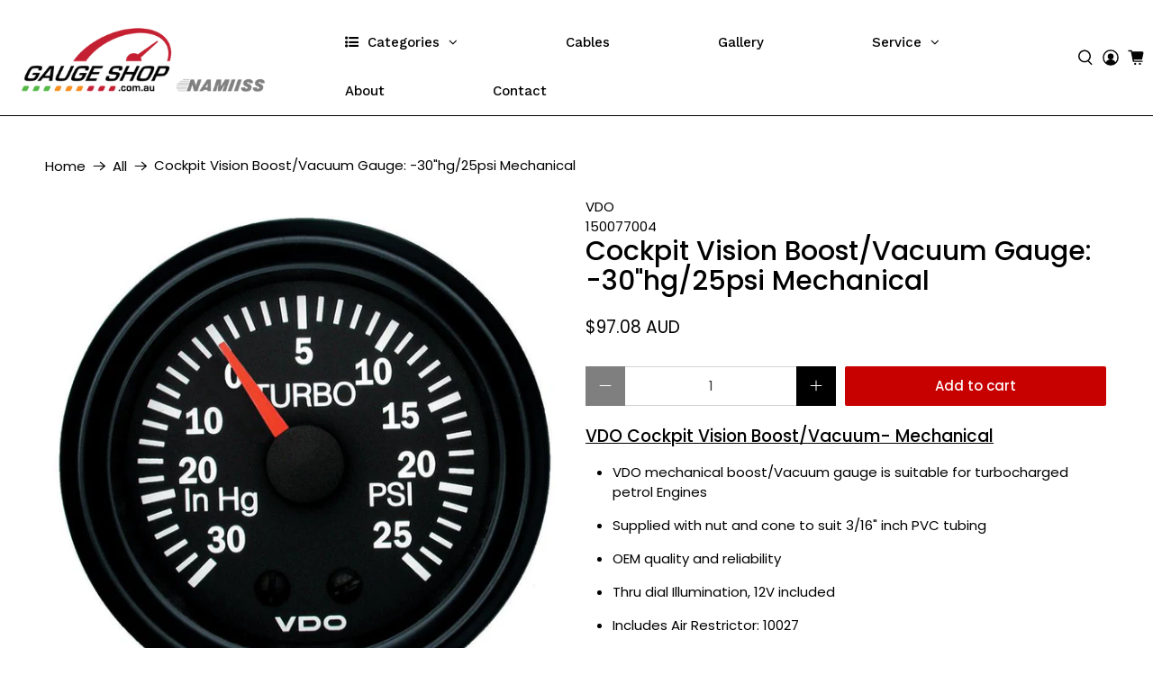

--- FILE ---
content_type: text/html; charset=utf-8
request_url: https://www.gauge-shop.com.au/products/boost-vacuum-gauge-mechanical
body_size: 60622
content:


 <!doctype html>
<html lang="en">
<head> <meta charset="utf-8"> <meta http-equiv="cleartype" content="on"> <meta name="robots" content="index,follow"> <meta name="viewport" content="width=device-width,initial-scale=1"> <meta name="theme-color" content="#ffffff"> <link rel="canonical" href="https://www.gauge-shop.com.au/products/boost-vacuum-gauge-mechanical" /><title>Cockpit Vision Boost/Vacuum Gauge: -30&quot;hg/25psi Mechanical - Gauge Shop</title> <link rel="preconnect dns-prefetch" href="https://fonts.shopifycdn.com" /> <link rel="preconnect dns-prefetch" href="https://cdn.shopify.com" /> <link rel="preconnect dns-prefetch" href="https://v.shopify.com" /> <link rel="preconnect dns-prefetch" href="https://cdn.shopifycloud.com" /> <link href="//www.gauge-shop.com.au/cdn/shop/t/4/assets/fancybox.css?v=30466120580444283401597018489" rel="stylesheet" type="text/css" media="all" /> <!-- Stylesheets for Flex "2.0.5" --> <link href="//www.gauge-shop.com.au/cdn/shop/t/4/assets/styles.scss.css?v=112867447928619987091762394772" rel="stylesheet" type="text/css" media="all" /> <script>
    

Shopify = window.Shopify || {};


window.theme = {
  info: {
    name: "Flex",
    version: "2.0.5"
  }
}


Currency = window.Currency || {};
Currency.show_multiple_currencies = false;
Currency.shop_currency = "AUD";
Currency.default_currency = "USD";
Currency.display_format = "money_with_currency_format";
Currency.money_format = "${{amount}} AUD";
Currency.money_format_no_currency = "${{amount}}";
Currency.money_format_currency = "${{amount}} AUD";
Currency.native_multi_currency = false;



Window.theme = {};
Window.theme.allCountryOptionTags = "\u003coption value=\"Australia\" data-provinces=\"[[\u0026quot;Australian Capital Territory\u0026quot;,\u0026quot;Australian Capital Territory\u0026quot;],[\u0026quot;New South Wales\u0026quot;,\u0026quot;New South Wales\u0026quot;],[\u0026quot;Northern Territory\u0026quot;,\u0026quot;Northern Territory\u0026quot;],[\u0026quot;Queensland\u0026quot;,\u0026quot;Queensland\u0026quot;],[\u0026quot;South Australia\u0026quot;,\u0026quot;South Australia\u0026quot;],[\u0026quot;Tasmania\u0026quot;,\u0026quot;Tasmania\u0026quot;],[\u0026quot;Victoria\u0026quot;,\u0026quot;Victoria\u0026quot;],[\u0026quot;Western Australia\u0026quot;,\u0026quot;Western Australia\u0026quot;]]\"\u003eAustralia\u003c\/option\u003e\n\u003coption value=\"---\" data-provinces=\"[]\"\u003e---\u003c\/option\u003e\n\u003coption value=\"Afghanistan\" data-provinces=\"[]\"\u003eAfghanistan\u003c\/option\u003e\n\u003coption value=\"Aland Islands\" data-provinces=\"[]\"\u003eÅland Islands\u003c\/option\u003e\n\u003coption value=\"Albania\" data-provinces=\"[]\"\u003eAlbania\u003c\/option\u003e\n\u003coption value=\"Algeria\" data-provinces=\"[]\"\u003eAlgeria\u003c\/option\u003e\n\u003coption value=\"Andorra\" data-provinces=\"[]\"\u003eAndorra\u003c\/option\u003e\n\u003coption value=\"Angola\" data-provinces=\"[]\"\u003eAngola\u003c\/option\u003e\n\u003coption value=\"Anguilla\" data-provinces=\"[]\"\u003eAnguilla\u003c\/option\u003e\n\u003coption value=\"Antigua And Barbuda\" data-provinces=\"[]\"\u003eAntigua \u0026 Barbuda\u003c\/option\u003e\n\u003coption value=\"Argentina\" data-provinces=\"[[\u0026quot;Buenos Aires\u0026quot;,\u0026quot;Buenos Aires Province\u0026quot;],[\u0026quot;Catamarca\u0026quot;,\u0026quot;Catamarca\u0026quot;],[\u0026quot;Chaco\u0026quot;,\u0026quot;Chaco\u0026quot;],[\u0026quot;Chubut\u0026quot;,\u0026quot;Chubut\u0026quot;],[\u0026quot;Ciudad Autónoma de Buenos Aires\u0026quot;,\u0026quot;Buenos Aires (Autonomous City)\u0026quot;],[\u0026quot;Corrientes\u0026quot;,\u0026quot;Corrientes\u0026quot;],[\u0026quot;Córdoba\u0026quot;,\u0026quot;Córdoba\u0026quot;],[\u0026quot;Entre Ríos\u0026quot;,\u0026quot;Entre Ríos\u0026quot;],[\u0026quot;Formosa\u0026quot;,\u0026quot;Formosa\u0026quot;],[\u0026quot;Jujuy\u0026quot;,\u0026quot;Jujuy\u0026quot;],[\u0026quot;La Pampa\u0026quot;,\u0026quot;La Pampa\u0026quot;],[\u0026quot;La Rioja\u0026quot;,\u0026quot;La Rioja\u0026quot;],[\u0026quot;Mendoza\u0026quot;,\u0026quot;Mendoza\u0026quot;],[\u0026quot;Misiones\u0026quot;,\u0026quot;Misiones\u0026quot;],[\u0026quot;Neuquén\u0026quot;,\u0026quot;Neuquén\u0026quot;],[\u0026quot;Río Negro\u0026quot;,\u0026quot;Río Negro\u0026quot;],[\u0026quot;Salta\u0026quot;,\u0026quot;Salta\u0026quot;],[\u0026quot;San Juan\u0026quot;,\u0026quot;San Juan\u0026quot;],[\u0026quot;San Luis\u0026quot;,\u0026quot;San Luis\u0026quot;],[\u0026quot;Santa Cruz\u0026quot;,\u0026quot;Santa Cruz\u0026quot;],[\u0026quot;Santa Fe\u0026quot;,\u0026quot;Santa Fe\u0026quot;],[\u0026quot;Santiago Del Estero\u0026quot;,\u0026quot;Santiago del Estero\u0026quot;],[\u0026quot;Tierra Del Fuego\u0026quot;,\u0026quot;Tierra del Fuego\u0026quot;],[\u0026quot;Tucumán\u0026quot;,\u0026quot;Tucumán\u0026quot;]]\"\u003eArgentina\u003c\/option\u003e\n\u003coption value=\"Armenia\" data-provinces=\"[]\"\u003eArmenia\u003c\/option\u003e\n\u003coption value=\"Aruba\" data-provinces=\"[]\"\u003eAruba\u003c\/option\u003e\n\u003coption value=\"Ascension Island\" data-provinces=\"[]\"\u003eAscension Island\u003c\/option\u003e\n\u003coption value=\"Australia\" data-provinces=\"[[\u0026quot;Australian Capital Territory\u0026quot;,\u0026quot;Australian Capital Territory\u0026quot;],[\u0026quot;New South Wales\u0026quot;,\u0026quot;New South Wales\u0026quot;],[\u0026quot;Northern Territory\u0026quot;,\u0026quot;Northern Territory\u0026quot;],[\u0026quot;Queensland\u0026quot;,\u0026quot;Queensland\u0026quot;],[\u0026quot;South Australia\u0026quot;,\u0026quot;South Australia\u0026quot;],[\u0026quot;Tasmania\u0026quot;,\u0026quot;Tasmania\u0026quot;],[\u0026quot;Victoria\u0026quot;,\u0026quot;Victoria\u0026quot;],[\u0026quot;Western Australia\u0026quot;,\u0026quot;Western Australia\u0026quot;]]\"\u003eAustralia\u003c\/option\u003e\n\u003coption value=\"Austria\" data-provinces=\"[]\"\u003eAustria\u003c\/option\u003e\n\u003coption value=\"Azerbaijan\" data-provinces=\"[]\"\u003eAzerbaijan\u003c\/option\u003e\n\u003coption value=\"Bahamas\" data-provinces=\"[]\"\u003eBahamas\u003c\/option\u003e\n\u003coption value=\"Bahrain\" data-provinces=\"[]\"\u003eBahrain\u003c\/option\u003e\n\u003coption value=\"Bangladesh\" data-provinces=\"[]\"\u003eBangladesh\u003c\/option\u003e\n\u003coption value=\"Barbados\" data-provinces=\"[]\"\u003eBarbados\u003c\/option\u003e\n\u003coption value=\"Belarus\" data-provinces=\"[]\"\u003eBelarus\u003c\/option\u003e\n\u003coption value=\"Belgium\" data-provinces=\"[]\"\u003eBelgium\u003c\/option\u003e\n\u003coption value=\"Belize\" data-provinces=\"[]\"\u003eBelize\u003c\/option\u003e\n\u003coption value=\"Benin\" data-provinces=\"[]\"\u003eBenin\u003c\/option\u003e\n\u003coption value=\"Bermuda\" data-provinces=\"[]\"\u003eBermuda\u003c\/option\u003e\n\u003coption value=\"Bhutan\" data-provinces=\"[]\"\u003eBhutan\u003c\/option\u003e\n\u003coption value=\"Bolivia\" data-provinces=\"[]\"\u003eBolivia\u003c\/option\u003e\n\u003coption value=\"Bosnia And Herzegovina\" data-provinces=\"[]\"\u003eBosnia \u0026 Herzegovina\u003c\/option\u003e\n\u003coption value=\"Botswana\" data-provinces=\"[]\"\u003eBotswana\u003c\/option\u003e\n\u003coption value=\"Brazil\" data-provinces=\"[[\u0026quot;Acre\u0026quot;,\u0026quot;Acre\u0026quot;],[\u0026quot;Alagoas\u0026quot;,\u0026quot;Alagoas\u0026quot;],[\u0026quot;Amapá\u0026quot;,\u0026quot;Amapá\u0026quot;],[\u0026quot;Amazonas\u0026quot;,\u0026quot;Amazonas\u0026quot;],[\u0026quot;Bahia\u0026quot;,\u0026quot;Bahia\u0026quot;],[\u0026quot;Ceará\u0026quot;,\u0026quot;Ceará\u0026quot;],[\u0026quot;Distrito Federal\u0026quot;,\u0026quot;Federal District\u0026quot;],[\u0026quot;Espírito Santo\u0026quot;,\u0026quot;Espírito Santo\u0026quot;],[\u0026quot;Goiás\u0026quot;,\u0026quot;Goiás\u0026quot;],[\u0026quot;Maranhão\u0026quot;,\u0026quot;Maranhão\u0026quot;],[\u0026quot;Mato Grosso\u0026quot;,\u0026quot;Mato Grosso\u0026quot;],[\u0026quot;Mato Grosso do Sul\u0026quot;,\u0026quot;Mato Grosso do Sul\u0026quot;],[\u0026quot;Minas Gerais\u0026quot;,\u0026quot;Minas Gerais\u0026quot;],[\u0026quot;Paraná\u0026quot;,\u0026quot;Paraná\u0026quot;],[\u0026quot;Paraíba\u0026quot;,\u0026quot;Paraíba\u0026quot;],[\u0026quot;Pará\u0026quot;,\u0026quot;Pará\u0026quot;],[\u0026quot;Pernambuco\u0026quot;,\u0026quot;Pernambuco\u0026quot;],[\u0026quot;Piauí\u0026quot;,\u0026quot;Piauí\u0026quot;],[\u0026quot;Rio Grande do Norte\u0026quot;,\u0026quot;Rio Grande do Norte\u0026quot;],[\u0026quot;Rio Grande do Sul\u0026quot;,\u0026quot;Rio Grande do Sul\u0026quot;],[\u0026quot;Rio de Janeiro\u0026quot;,\u0026quot;Rio de Janeiro\u0026quot;],[\u0026quot;Rondônia\u0026quot;,\u0026quot;Rondônia\u0026quot;],[\u0026quot;Roraima\u0026quot;,\u0026quot;Roraima\u0026quot;],[\u0026quot;Santa Catarina\u0026quot;,\u0026quot;Santa Catarina\u0026quot;],[\u0026quot;Sergipe\u0026quot;,\u0026quot;Sergipe\u0026quot;],[\u0026quot;São Paulo\u0026quot;,\u0026quot;São Paulo\u0026quot;],[\u0026quot;Tocantins\u0026quot;,\u0026quot;Tocantins\u0026quot;]]\"\u003eBrazil\u003c\/option\u003e\n\u003coption value=\"British Indian Ocean Territory\" data-provinces=\"[]\"\u003eBritish Indian Ocean Territory\u003c\/option\u003e\n\u003coption value=\"Virgin Islands, British\" data-provinces=\"[]\"\u003eBritish Virgin Islands\u003c\/option\u003e\n\u003coption value=\"Brunei\" data-provinces=\"[]\"\u003eBrunei\u003c\/option\u003e\n\u003coption value=\"Bulgaria\" data-provinces=\"[]\"\u003eBulgaria\u003c\/option\u003e\n\u003coption value=\"Burkina Faso\" data-provinces=\"[]\"\u003eBurkina Faso\u003c\/option\u003e\n\u003coption value=\"Burundi\" data-provinces=\"[]\"\u003eBurundi\u003c\/option\u003e\n\u003coption value=\"Cambodia\" data-provinces=\"[]\"\u003eCambodia\u003c\/option\u003e\n\u003coption value=\"Republic of Cameroon\" data-provinces=\"[]\"\u003eCameroon\u003c\/option\u003e\n\u003coption value=\"Canada\" data-provinces=\"[[\u0026quot;Alberta\u0026quot;,\u0026quot;Alberta\u0026quot;],[\u0026quot;British Columbia\u0026quot;,\u0026quot;British Columbia\u0026quot;],[\u0026quot;Manitoba\u0026quot;,\u0026quot;Manitoba\u0026quot;],[\u0026quot;New Brunswick\u0026quot;,\u0026quot;New Brunswick\u0026quot;],[\u0026quot;Newfoundland and Labrador\u0026quot;,\u0026quot;Newfoundland and Labrador\u0026quot;],[\u0026quot;Northwest Territories\u0026quot;,\u0026quot;Northwest Territories\u0026quot;],[\u0026quot;Nova Scotia\u0026quot;,\u0026quot;Nova Scotia\u0026quot;],[\u0026quot;Nunavut\u0026quot;,\u0026quot;Nunavut\u0026quot;],[\u0026quot;Ontario\u0026quot;,\u0026quot;Ontario\u0026quot;],[\u0026quot;Prince Edward Island\u0026quot;,\u0026quot;Prince Edward Island\u0026quot;],[\u0026quot;Quebec\u0026quot;,\u0026quot;Quebec\u0026quot;],[\u0026quot;Saskatchewan\u0026quot;,\u0026quot;Saskatchewan\u0026quot;],[\u0026quot;Yukon\u0026quot;,\u0026quot;Yukon\u0026quot;]]\"\u003eCanada\u003c\/option\u003e\n\u003coption value=\"Cape Verde\" data-provinces=\"[]\"\u003eCape Verde\u003c\/option\u003e\n\u003coption value=\"Caribbean Netherlands\" data-provinces=\"[]\"\u003eCaribbean Netherlands\u003c\/option\u003e\n\u003coption value=\"Cayman Islands\" data-provinces=\"[]\"\u003eCayman Islands\u003c\/option\u003e\n\u003coption value=\"Central African Republic\" data-provinces=\"[]\"\u003eCentral African Republic\u003c\/option\u003e\n\u003coption value=\"Chad\" data-provinces=\"[]\"\u003eChad\u003c\/option\u003e\n\u003coption value=\"Chile\" data-provinces=\"[[\u0026quot;Antofagasta\u0026quot;,\u0026quot;Antofagasta\u0026quot;],[\u0026quot;Araucanía\u0026quot;,\u0026quot;Araucanía\u0026quot;],[\u0026quot;Arica and Parinacota\u0026quot;,\u0026quot;Arica y Parinacota\u0026quot;],[\u0026quot;Atacama\u0026quot;,\u0026quot;Atacama\u0026quot;],[\u0026quot;Aysén\u0026quot;,\u0026quot;Aysén\u0026quot;],[\u0026quot;Biobío\u0026quot;,\u0026quot;Bío Bío\u0026quot;],[\u0026quot;Coquimbo\u0026quot;,\u0026quot;Coquimbo\u0026quot;],[\u0026quot;Los Lagos\u0026quot;,\u0026quot;Los Lagos\u0026quot;],[\u0026quot;Los Ríos\u0026quot;,\u0026quot;Los Ríos\u0026quot;],[\u0026quot;Magallanes\u0026quot;,\u0026quot;Magallanes Region\u0026quot;],[\u0026quot;Maule\u0026quot;,\u0026quot;Maule\u0026quot;],[\u0026quot;O\u0026#39;Higgins\u0026quot;,\u0026quot;Libertador General Bernardo O’Higgins\u0026quot;],[\u0026quot;Santiago\u0026quot;,\u0026quot;Santiago Metropolitan\u0026quot;],[\u0026quot;Tarapacá\u0026quot;,\u0026quot;Tarapacá\u0026quot;],[\u0026quot;Valparaíso\u0026quot;,\u0026quot;Valparaíso\u0026quot;],[\u0026quot;Ñuble\u0026quot;,\u0026quot;Ñuble\u0026quot;]]\"\u003eChile\u003c\/option\u003e\n\u003coption value=\"China\" data-provinces=\"[[\u0026quot;Anhui\u0026quot;,\u0026quot;Anhui\u0026quot;],[\u0026quot;Beijing\u0026quot;,\u0026quot;Beijing\u0026quot;],[\u0026quot;Chongqing\u0026quot;,\u0026quot;Chongqing\u0026quot;],[\u0026quot;Fujian\u0026quot;,\u0026quot;Fujian\u0026quot;],[\u0026quot;Gansu\u0026quot;,\u0026quot;Gansu\u0026quot;],[\u0026quot;Guangdong\u0026quot;,\u0026quot;Guangdong\u0026quot;],[\u0026quot;Guangxi\u0026quot;,\u0026quot;Guangxi\u0026quot;],[\u0026quot;Guizhou\u0026quot;,\u0026quot;Guizhou\u0026quot;],[\u0026quot;Hainan\u0026quot;,\u0026quot;Hainan\u0026quot;],[\u0026quot;Hebei\u0026quot;,\u0026quot;Hebei\u0026quot;],[\u0026quot;Heilongjiang\u0026quot;,\u0026quot;Heilongjiang\u0026quot;],[\u0026quot;Henan\u0026quot;,\u0026quot;Henan\u0026quot;],[\u0026quot;Hubei\u0026quot;,\u0026quot;Hubei\u0026quot;],[\u0026quot;Hunan\u0026quot;,\u0026quot;Hunan\u0026quot;],[\u0026quot;Inner Mongolia\u0026quot;,\u0026quot;Inner Mongolia\u0026quot;],[\u0026quot;Jiangsu\u0026quot;,\u0026quot;Jiangsu\u0026quot;],[\u0026quot;Jiangxi\u0026quot;,\u0026quot;Jiangxi\u0026quot;],[\u0026quot;Jilin\u0026quot;,\u0026quot;Jilin\u0026quot;],[\u0026quot;Liaoning\u0026quot;,\u0026quot;Liaoning\u0026quot;],[\u0026quot;Ningxia\u0026quot;,\u0026quot;Ningxia\u0026quot;],[\u0026quot;Qinghai\u0026quot;,\u0026quot;Qinghai\u0026quot;],[\u0026quot;Shaanxi\u0026quot;,\u0026quot;Shaanxi\u0026quot;],[\u0026quot;Shandong\u0026quot;,\u0026quot;Shandong\u0026quot;],[\u0026quot;Shanghai\u0026quot;,\u0026quot;Shanghai\u0026quot;],[\u0026quot;Shanxi\u0026quot;,\u0026quot;Shanxi\u0026quot;],[\u0026quot;Sichuan\u0026quot;,\u0026quot;Sichuan\u0026quot;],[\u0026quot;Tianjin\u0026quot;,\u0026quot;Tianjin\u0026quot;],[\u0026quot;Xinjiang\u0026quot;,\u0026quot;Xinjiang\u0026quot;],[\u0026quot;Xizang\u0026quot;,\u0026quot;Tibet\u0026quot;],[\u0026quot;Yunnan\u0026quot;,\u0026quot;Yunnan\u0026quot;],[\u0026quot;Zhejiang\u0026quot;,\u0026quot;Zhejiang\u0026quot;]]\"\u003eChina\u003c\/option\u003e\n\u003coption value=\"Christmas Island\" data-provinces=\"[]\"\u003eChristmas Island\u003c\/option\u003e\n\u003coption value=\"Cocos (Keeling) Islands\" data-provinces=\"[]\"\u003eCocos (Keeling) Islands\u003c\/option\u003e\n\u003coption value=\"Colombia\" data-provinces=\"[[\u0026quot;Amazonas\u0026quot;,\u0026quot;Amazonas\u0026quot;],[\u0026quot;Antioquia\u0026quot;,\u0026quot;Antioquia\u0026quot;],[\u0026quot;Arauca\u0026quot;,\u0026quot;Arauca\u0026quot;],[\u0026quot;Atlántico\u0026quot;,\u0026quot;Atlántico\u0026quot;],[\u0026quot;Bogotá, D.C.\u0026quot;,\u0026quot;Capital District\u0026quot;],[\u0026quot;Bolívar\u0026quot;,\u0026quot;Bolívar\u0026quot;],[\u0026quot;Boyacá\u0026quot;,\u0026quot;Boyacá\u0026quot;],[\u0026quot;Caldas\u0026quot;,\u0026quot;Caldas\u0026quot;],[\u0026quot;Caquetá\u0026quot;,\u0026quot;Caquetá\u0026quot;],[\u0026quot;Casanare\u0026quot;,\u0026quot;Casanare\u0026quot;],[\u0026quot;Cauca\u0026quot;,\u0026quot;Cauca\u0026quot;],[\u0026quot;Cesar\u0026quot;,\u0026quot;Cesar\u0026quot;],[\u0026quot;Chocó\u0026quot;,\u0026quot;Chocó\u0026quot;],[\u0026quot;Cundinamarca\u0026quot;,\u0026quot;Cundinamarca\u0026quot;],[\u0026quot;Córdoba\u0026quot;,\u0026quot;Córdoba\u0026quot;],[\u0026quot;Guainía\u0026quot;,\u0026quot;Guainía\u0026quot;],[\u0026quot;Guaviare\u0026quot;,\u0026quot;Guaviare\u0026quot;],[\u0026quot;Huila\u0026quot;,\u0026quot;Huila\u0026quot;],[\u0026quot;La Guajira\u0026quot;,\u0026quot;La Guajira\u0026quot;],[\u0026quot;Magdalena\u0026quot;,\u0026quot;Magdalena\u0026quot;],[\u0026quot;Meta\u0026quot;,\u0026quot;Meta\u0026quot;],[\u0026quot;Nariño\u0026quot;,\u0026quot;Nariño\u0026quot;],[\u0026quot;Norte de Santander\u0026quot;,\u0026quot;Norte de Santander\u0026quot;],[\u0026quot;Putumayo\u0026quot;,\u0026quot;Putumayo\u0026quot;],[\u0026quot;Quindío\u0026quot;,\u0026quot;Quindío\u0026quot;],[\u0026quot;Risaralda\u0026quot;,\u0026quot;Risaralda\u0026quot;],[\u0026quot;San Andrés, Providencia y Santa Catalina\u0026quot;,\u0026quot;San Andrés \\u0026 Providencia\u0026quot;],[\u0026quot;Santander\u0026quot;,\u0026quot;Santander\u0026quot;],[\u0026quot;Sucre\u0026quot;,\u0026quot;Sucre\u0026quot;],[\u0026quot;Tolima\u0026quot;,\u0026quot;Tolima\u0026quot;],[\u0026quot;Valle del Cauca\u0026quot;,\u0026quot;Valle del Cauca\u0026quot;],[\u0026quot;Vaupés\u0026quot;,\u0026quot;Vaupés\u0026quot;],[\u0026quot;Vichada\u0026quot;,\u0026quot;Vichada\u0026quot;]]\"\u003eColombia\u003c\/option\u003e\n\u003coption value=\"Comoros\" data-provinces=\"[]\"\u003eComoros\u003c\/option\u003e\n\u003coption value=\"Congo\" data-provinces=\"[]\"\u003eCongo - Brazzaville\u003c\/option\u003e\n\u003coption value=\"Congo, The Democratic Republic Of The\" data-provinces=\"[]\"\u003eCongo - Kinshasa\u003c\/option\u003e\n\u003coption value=\"Cook Islands\" data-provinces=\"[]\"\u003eCook Islands\u003c\/option\u003e\n\u003coption value=\"Costa Rica\" data-provinces=\"[[\u0026quot;Alajuela\u0026quot;,\u0026quot;Alajuela\u0026quot;],[\u0026quot;Cartago\u0026quot;,\u0026quot;Cartago\u0026quot;],[\u0026quot;Guanacaste\u0026quot;,\u0026quot;Guanacaste\u0026quot;],[\u0026quot;Heredia\u0026quot;,\u0026quot;Heredia\u0026quot;],[\u0026quot;Limón\u0026quot;,\u0026quot;Limón\u0026quot;],[\u0026quot;Puntarenas\u0026quot;,\u0026quot;Puntarenas\u0026quot;],[\u0026quot;San José\u0026quot;,\u0026quot;San José\u0026quot;]]\"\u003eCosta Rica\u003c\/option\u003e\n\u003coption value=\"Croatia\" data-provinces=\"[]\"\u003eCroatia\u003c\/option\u003e\n\u003coption value=\"Curaçao\" data-provinces=\"[]\"\u003eCuraçao\u003c\/option\u003e\n\u003coption value=\"Cyprus\" data-provinces=\"[]\"\u003eCyprus\u003c\/option\u003e\n\u003coption value=\"Czech Republic\" data-provinces=\"[]\"\u003eCzechia\u003c\/option\u003e\n\u003coption value=\"Côte d'Ivoire\" data-provinces=\"[]\"\u003eCôte d’Ivoire\u003c\/option\u003e\n\u003coption value=\"Denmark\" data-provinces=\"[]\"\u003eDenmark\u003c\/option\u003e\n\u003coption value=\"Djibouti\" data-provinces=\"[]\"\u003eDjibouti\u003c\/option\u003e\n\u003coption value=\"Dominica\" data-provinces=\"[]\"\u003eDominica\u003c\/option\u003e\n\u003coption value=\"Dominican Republic\" data-provinces=\"[]\"\u003eDominican Republic\u003c\/option\u003e\n\u003coption value=\"Ecuador\" data-provinces=\"[]\"\u003eEcuador\u003c\/option\u003e\n\u003coption value=\"Egypt\" data-provinces=\"[[\u0026quot;6th of October\u0026quot;,\u0026quot;6th of October\u0026quot;],[\u0026quot;Al Sharqia\u0026quot;,\u0026quot;Al Sharqia\u0026quot;],[\u0026quot;Alexandria\u0026quot;,\u0026quot;Alexandria\u0026quot;],[\u0026quot;Aswan\u0026quot;,\u0026quot;Aswan\u0026quot;],[\u0026quot;Asyut\u0026quot;,\u0026quot;Asyut\u0026quot;],[\u0026quot;Beheira\u0026quot;,\u0026quot;Beheira\u0026quot;],[\u0026quot;Beni Suef\u0026quot;,\u0026quot;Beni Suef\u0026quot;],[\u0026quot;Cairo\u0026quot;,\u0026quot;Cairo\u0026quot;],[\u0026quot;Dakahlia\u0026quot;,\u0026quot;Dakahlia\u0026quot;],[\u0026quot;Damietta\u0026quot;,\u0026quot;Damietta\u0026quot;],[\u0026quot;Faiyum\u0026quot;,\u0026quot;Faiyum\u0026quot;],[\u0026quot;Gharbia\u0026quot;,\u0026quot;Gharbia\u0026quot;],[\u0026quot;Giza\u0026quot;,\u0026quot;Giza\u0026quot;],[\u0026quot;Helwan\u0026quot;,\u0026quot;Helwan\u0026quot;],[\u0026quot;Ismailia\u0026quot;,\u0026quot;Ismailia\u0026quot;],[\u0026quot;Kafr el-Sheikh\u0026quot;,\u0026quot;Kafr el-Sheikh\u0026quot;],[\u0026quot;Luxor\u0026quot;,\u0026quot;Luxor\u0026quot;],[\u0026quot;Matrouh\u0026quot;,\u0026quot;Matrouh\u0026quot;],[\u0026quot;Minya\u0026quot;,\u0026quot;Minya\u0026quot;],[\u0026quot;Monufia\u0026quot;,\u0026quot;Monufia\u0026quot;],[\u0026quot;New Valley\u0026quot;,\u0026quot;New Valley\u0026quot;],[\u0026quot;North Sinai\u0026quot;,\u0026quot;North Sinai\u0026quot;],[\u0026quot;Port Said\u0026quot;,\u0026quot;Port Said\u0026quot;],[\u0026quot;Qalyubia\u0026quot;,\u0026quot;Qalyubia\u0026quot;],[\u0026quot;Qena\u0026quot;,\u0026quot;Qena\u0026quot;],[\u0026quot;Red Sea\u0026quot;,\u0026quot;Red Sea\u0026quot;],[\u0026quot;Sohag\u0026quot;,\u0026quot;Sohag\u0026quot;],[\u0026quot;South Sinai\u0026quot;,\u0026quot;South Sinai\u0026quot;],[\u0026quot;Suez\u0026quot;,\u0026quot;Suez\u0026quot;]]\"\u003eEgypt\u003c\/option\u003e\n\u003coption value=\"El Salvador\" data-provinces=\"[[\u0026quot;Ahuachapán\u0026quot;,\u0026quot;Ahuachapán\u0026quot;],[\u0026quot;Cabañas\u0026quot;,\u0026quot;Cabañas\u0026quot;],[\u0026quot;Chalatenango\u0026quot;,\u0026quot;Chalatenango\u0026quot;],[\u0026quot;Cuscatlán\u0026quot;,\u0026quot;Cuscatlán\u0026quot;],[\u0026quot;La Libertad\u0026quot;,\u0026quot;La Libertad\u0026quot;],[\u0026quot;La Paz\u0026quot;,\u0026quot;La Paz\u0026quot;],[\u0026quot;La Unión\u0026quot;,\u0026quot;La Unión\u0026quot;],[\u0026quot;Morazán\u0026quot;,\u0026quot;Morazán\u0026quot;],[\u0026quot;San Miguel\u0026quot;,\u0026quot;San Miguel\u0026quot;],[\u0026quot;San Salvador\u0026quot;,\u0026quot;San Salvador\u0026quot;],[\u0026quot;San Vicente\u0026quot;,\u0026quot;San Vicente\u0026quot;],[\u0026quot;Santa Ana\u0026quot;,\u0026quot;Santa Ana\u0026quot;],[\u0026quot;Sonsonate\u0026quot;,\u0026quot;Sonsonate\u0026quot;],[\u0026quot;Usulután\u0026quot;,\u0026quot;Usulután\u0026quot;]]\"\u003eEl Salvador\u003c\/option\u003e\n\u003coption value=\"Equatorial Guinea\" data-provinces=\"[]\"\u003eEquatorial Guinea\u003c\/option\u003e\n\u003coption value=\"Eritrea\" data-provinces=\"[]\"\u003eEritrea\u003c\/option\u003e\n\u003coption value=\"Estonia\" data-provinces=\"[]\"\u003eEstonia\u003c\/option\u003e\n\u003coption value=\"Eswatini\" data-provinces=\"[]\"\u003eEswatini\u003c\/option\u003e\n\u003coption value=\"Ethiopia\" data-provinces=\"[]\"\u003eEthiopia\u003c\/option\u003e\n\u003coption value=\"Falkland Islands (Malvinas)\" data-provinces=\"[]\"\u003eFalkland Islands\u003c\/option\u003e\n\u003coption value=\"Faroe Islands\" data-provinces=\"[]\"\u003eFaroe Islands\u003c\/option\u003e\n\u003coption value=\"Fiji\" data-provinces=\"[]\"\u003eFiji\u003c\/option\u003e\n\u003coption value=\"Finland\" data-provinces=\"[]\"\u003eFinland\u003c\/option\u003e\n\u003coption value=\"France\" data-provinces=\"[]\"\u003eFrance\u003c\/option\u003e\n\u003coption value=\"French Guiana\" data-provinces=\"[]\"\u003eFrench Guiana\u003c\/option\u003e\n\u003coption value=\"French Polynesia\" data-provinces=\"[]\"\u003eFrench Polynesia\u003c\/option\u003e\n\u003coption value=\"French Southern Territories\" data-provinces=\"[]\"\u003eFrench Southern Territories\u003c\/option\u003e\n\u003coption value=\"Gabon\" data-provinces=\"[]\"\u003eGabon\u003c\/option\u003e\n\u003coption value=\"Gambia\" data-provinces=\"[]\"\u003eGambia\u003c\/option\u003e\n\u003coption value=\"Georgia\" data-provinces=\"[]\"\u003eGeorgia\u003c\/option\u003e\n\u003coption value=\"Germany\" data-provinces=\"[]\"\u003eGermany\u003c\/option\u003e\n\u003coption value=\"Ghana\" data-provinces=\"[]\"\u003eGhana\u003c\/option\u003e\n\u003coption value=\"Gibraltar\" data-provinces=\"[]\"\u003eGibraltar\u003c\/option\u003e\n\u003coption value=\"Greece\" data-provinces=\"[]\"\u003eGreece\u003c\/option\u003e\n\u003coption value=\"Greenland\" data-provinces=\"[]\"\u003eGreenland\u003c\/option\u003e\n\u003coption value=\"Grenada\" data-provinces=\"[]\"\u003eGrenada\u003c\/option\u003e\n\u003coption value=\"Guadeloupe\" data-provinces=\"[]\"\u003eGuadeloupe\u003c\/option\u003e\n\u003coption value=\"Guatemala\" data-provinces=\"[[\u0026quot;Alta Verapaz\u0026quot;,\u0026quot;Alta Verapaz\u0026quot;],[\u0026quot;Baja Verapaz\u0026quot;,\u0026quot;Baja Verapaz\u0026quot;],[\u0026quot;Chimaltenango\u0026quot;,\u0026quot;Chimaltenango\u0026quot;],[\u0026quot;Chiquimula\u0026quot;,\u0026quot;Chiquimula\u0026quot;],[\u0026quot;El Progreso\u0026quot;,\u0026quot;El Progreso\u0026quot;],[\u0026quot;Escuintla\u0026quot;,\u0026quot;Escuintla\u0026quot;],[\u0026quot;Guatemala\u0026quot;,\u0026quot;Guatemala\u0026quot;],[\u0026quot;Huehuetenango\u0026quot;,\u0026quot;Huehuetenango\u0026quot;],[\u0026quot;Izabal\u0026quot;,\u0026quot;Izabal\u0026quot;],[\u0026quot;Jalapa\u0026quot;,\u0026quot;Jalapa\u0026quot;],[\u0026quot;Jutiapa\u0026quot;,\u0026quot;Jutiapa\u0026quot;],[\u0026quot;Petén\u0026quot;,\u0026quot;Petén\u0026quot;],[\u0026quot;Quetzaltenango\u0026quot;,\u0026quot;Quetzaltenango\u0026quot;],[\u0026quot;Quiché\u0026quot;,\u0026quot;Quiché\u0026quot;],[\u0026quot;Retalhuleu\u0026quot;,\u0026quot;Retalhuleu\u0026quot;],[\u0026quot;Sacatepéquez\u0026quot;,\u0026quot;Sacatepéquez\u0026quot;],[\u0026quot;San Marcos\u0026quot;,\u0026quot;San Marcos\u0026quot;],[\u0026quot;Santa Rosa\u0026quot;,\u0026quot;Santa Rosa\u0026quot;],[\u0026quot;Sololá\u0026quot;,\u0026quot;Sololá\u0026quot;],[\u0026quot;Suchitepéquez\u0026quot;,\u0026quot;Suchitepéquez\u0026quot;],[\u0026quot;Totonicapán\u0026quot;,\u0026quot;Totonicapán\u0026quot;],[\u0026quot;Zacapa\u0026quot;,\u0026quot;Zacapa\u0026quot;]]\"\u003eGuatemala\u003c\/option\u003e\n\u003coption value=\"Guernsey\" data-provinces=\"[]\"\u003eGuernsey\u003c\/option\u003e\n\u003coption value=\"Guinea\" data-provinces=\"[]\"\u003eGuinea\u003c\/option\u003e\n\u003coption value=\"Guinea Bissau\" data-provinces=\"[]\"\u003eGuinea-Bissau\u003c\/option\u003e\n\u003coption value=\"Guyana\" data-provinces=\"[]\"\u003eGuyana\u003c\/option\u003e\n\u003coption value=\"Haiti\" data-provinces=\"[]\"\u003eHaiti\u003c\/option\u003e\n\u003coption value=\"Honduras\" data-provinces=\"[]\"\u003eHonduras\u003c\/option\u003e\n\u003coption value=\"Hong Kong\" data-provinces=\"[[\u0026quot;Hong Kong Island\u0026quot;,\u0026quot;Hong Kong Island\u0026quot;],[\u0026quot;Kowloon\u0026quot;,\u0026quot;Kowloon\u0026quot;],[\u0026quot;New Territories\u0026quot;,\u0026quot;New Territories\u0026quot;]]\"\u003eHong Kong SAR\u003c\/option\u003e\n\u003coption value=\"Hungary\" data-provinces=\"[]\"\u003eHungary\u003c\/option\u003e\n\u003coption value=\"Iceland\" data-provinces=\"[]\"\u003eIceland\u003c\/option\u003e\n\u003coption value=\"India\" data-provinces=\"[[\u0026quot;Andaman and Nicobar Islands\u0026quot;,\u0026quot;Andaman and Nicobar Islands\u0026quot;],[\u0026quot;Andhra Pradesh\u0026quot;,\u0026quot;Andhra Pradesh\u0026quot;],[\u0026quot;Arunachal Pradesh\u0026quot;,\u0026quot;Arunachal Pradesh\u0026quot;],[\u0026quot;Assam\u0026quot;,\u0026quot;Assam\u0026quot;],[\u0026quot;Bihar\u0026quot;,\u0026quot;Bihar\u0026quot;],[\u0026quot;Chandigarh\u0026quot;,\u0026quot;Chandigarh\u0026quot;],[\u0026quot;Chhattisgarh\u0026quot;,\u0026quot;Chhattisgarh\u0026quot;],[\u0026quot;Dadra and Nagar Haveli\u0026quot;,\u0026quot;Dadra and Nagar Haveli\u0026quot;],[\u0026quot;Daman and Diu\u0026quot;,\u0026quot;Daman and Diu\u0026quot;],[\u0026quot;Delhi\u0026quot;,\u0026quot;Delhi\u0026quot;],[\u0026quot;Goa\u0026quot;,\u0026quot;Goa\u0026quot;],[\u0026quot;Gujarat\u0026quot;,\u0026quot;Gujarat\u0026quot;],[\u0026quot;Haryana\u0026quot;,\u0026quot;Haryana\u0026quot;],[\u0026quot;Himachal Pradesh\u0026quot;,\u0026quot;Himachal Pradesh\u0026quot;],[\u0026quot;Jammu and Kashmir\u0026quot;,\u0026quot;Jammu and Kashmir\u0026quot;],[\u0026quot;Jharkhand\u0026quot;,\u0026quot;Jharkhand\u0026quot;],[\u0026quot;Karnataka\u0026quot;,\u0026quot;Karnataka\u0026quot;],[\u0026quot;Kerala\u0026quot;,\u0026quot;Kerala\u0026quot;],[\u0026quot;Ladakh\u0026quot;,\u0026quot;Ladakh\u0026quot;],[\u0026quot;Lakshadweep\u0026quot;,\u0026quot;Lakshadweep\u0026quot;],[\u0026quot;Madhya Pradesh\u0026quot;,\u0026quot;Madhya Pradesh\u0026quot;],[\u0026quot;Maharashtra\u0026quot;,\u0026quot;Maharashtra\u0026quot;],[\u0026quot;Manipur\u0026quot;,\u0026quot;Manipur\u0026quot;],[\u0026quot;Meghalaya\u0026quot;,\u0026quot;Meghalaya\u0026quot;],[\u0026quot;Mizoram\u0026quot;,\u0026quot;Mizoram\u0026quot;],[\u0026quot;Nagaland\u0026quot;,\u0026quot;Nagaland\u0026quot;],[\u0026quot;Odisha\u0026quot;,\u0026quot;Odisha\u0026quot;],[\u0026quot;Puducherry\u0026quot;,\u0026quot;Puducherry\u0026quot;],[\u0026quot;Punjab\u0026quot;,\u0026quot;Punjab\u0026quot;],[\u0026quot;Rajasthan\u0026quot;,\u0026quot;Rajasthan\u0026quot;],[\u0026quot;Sikkim\u0026quot;,\u0026quot;Sikkim\u0026quot;],[\u0026quot;Tamil Nadu\u0026quot;,\u0026quot;Tamil Nadu\u0026quot;],[\u0026quot;Telangana\u0026quot;,\u0026quot;Telangana\u0026quot;],[\u0026quot;Tripura\u0026quot;,\u0026quot;Tripura\u0026quot;],[\u0026quot;Uttar Pradesh\u0026quot;,\u0026quot;Uttar Pradesh\u0026quot;],[\u0026quot;Uttarakhand\u0026quot;,\u0026quot;Uttarakhand\u0026quot;],[\u0026quot;West Bengal\u0026quot;,\u0026quot;West Bengal\u0026quot;]]\"\u003eIndia\u003c\/option\u003e\n\u003coption value=\"Indonesia\" data-provinces=\"[[\u0026quot;Aceh\u0026quot;,\u0026quot;Aceh\u0026quot;],[\u0026quot;Bali\u0026quot;,\u0026quot;Bali\u0026quot;],[\u0026quot;Bangka Belitung\u0026quot;,\u0026quot;Bangka–Belitung Islands\u0026quot;],[\u0026quot;Banten\u0026quot;,\u0026quot;Banten\u0026quot;],[\u0026quot;Bengkulu\u0026quot;,\u0026quot;Bengkulu\u0026quot;],[\u0026quot;Gorontalo\u0026quot;,\u0026quot;Gorontalo\u0026quot;],[\u0026quot;Jakarta\u0026quot;,\u0026quot;Jakarta\u0026quot;],[\u0026quot;Jambi\u0026quot;,\u0026quot;Jambi\u0026quot;],[\u0026quot;Jawa Barat\u0026quot;,\u0026quot;West Java\u0026quot;],[\u0026quot;Jawa Tengah\u0026quot;,\u0026quot;Central Java\u0026quot;],[\u0026quot;Jawa Timur\u0026quot;,\u0026quot;East Java\u0026quot;],[\u0026quot;Kalimantan Barat\u0026quot;,\u0026quot;West Kalimantan\u0026quot;],[\u0026quot;Kalimantan Selatan\u0026quot;,\u0026quot;South Kalimantan\u0026quot;],[\u0026quot;Kalimantan Tengah\u0026quot;,\u0026quot;Central Kalimantan\u0026quot;],[\u0026quot;Kalimantan Timur\u0026quot;,\u0026quot;East Kalimantan\u0026quot;],[\u0026quot;Kalimantan Utara\u0026quot;,\u0026quot;North Kalimantan\u0026quot;],[\u0026quot;Kepulauan Riau\u0026quot;,\u0026quot;Riau Islands\u0026quot;],[\u0026quot;Lampung\u0026quot;,\u0026quot;Lampung\u0026quot;],[\u0026quot;Maluku\u0026quot;,\u0026quot;Maluku\u0026quot;],[\u0026quot;Maluku Utara\u0026quot;,\u0026quot;North Maluku\u0026quot;],[\u0026quot;North Sumatra\u0026quot;,\u0026quot;North Sumatra\u0026quot;],[\u0026quot;Nusa Tenggara Barat\u0026quot;,\u0026quot;West Nusa Tenggara\u0026quot;],[\u0026quot;Nusa Tenggara Timur\u0026quot;,\u0026quot;East Nusa Tenggara\u0026quot;],[\u0026quot;Papua\u0026quot;,\u0026quot;Papua\u0026quot;],[\u0026quot;Papua Barat\u0026quot;,\u0026quot;West Papua\u0026quot;],[\u0026quot;Riau\u0026quot;,\u0026quot;Riau\u0026quot;],[\u0026quot;South Sumatra\u0026quot;,\u0026quot;South Sumatra\u0026quot;],[\u0026quot;Sulawesi Barat\u0026quot;,\u0026quot;West Sulawesi\u0026quot;],[\u0026quot;Sulawesi Selatan\u0026quot;,\u0026quot;South Sulawesi\u0026quot;],[\u0026quot;Sulawesi Tengah\u0026quot;,\u0026quot;Central Sulawesi\u0026quot;],[\u0026quot;Sulawesi Tenggara\u0026quot;,\u0026quot;Southeast Sulawesi\u0026quot;],[\u0026quot;Sulawesi Utara\u0026quot;,\u0026quot;North Sulawesi\u0026quot;],[\u0026quot;West Sumatra\u0026quot;,\u0026quot;West Sumatra\u0026quot;],[\u0026quot;Yogyakarta\u0026quot;,\u0026quot;Yogyakarta\u0026quot;]]\"\u003eIndonesia\u003c\/option\u003e\n\u003coption value=\"Iraq\" data-provinces=\"[]\"\u003eIraq\u003c\/option\u003e\n\u003coption value=\"Ireland\" data-provinces=\"[[\u0026quot;Carlow\u0026quot;,\u0026quot;Carlow\u0026quot;],[\u0026quot;Cavan\u0026quot;,\u0026quot;Cavan\u0026quot;],[\u0026quot;Clare\u0026quot;,\u0026quot;Clare\u0026quot;],[\u0026quot;Cork\u0026quot;,\u0026quot;Cork\u0026quot;],[\u0026quot;Donegal\u0026quot;,\u0026quot;Donegal\u0026quot;],[\u0026quot;Dublin\u0026quot;,\u0026quot;Dublin\u0026quot;],[\u0026quot;Galway\u0026quot;,\u0026quot;Galway\u0026quot;],[\u0026quot;Kerry\u0026quot;,\u0026quot;Kerry\u0026quot;],[\u0026quot;Kildare\u0026quot;,\u0026quot;Kildare\u0026quot;],[\u0026quot;Kilkenny\u0026quot;,\u0026quot;Kilkenny\u0026quot;],[\u0026quot;Laois\u0026quot;,\u0026quot;Laois\u0026quot;],[\u0026quot;Leitrim\u0026quot;,\u0026quot;Leitrim\u0026quot;],[\u0026quot;Limerick\u0026quot;,\u0026quot;Limerick\u0026quot;],[\u0026quot;Longford\u0026quot;,\u0026quot;Longford\u0026quot;],[\u0026quot;Louth\u0026quot;,\u0026quot;Louth\u0026quot;],[\u0026quot;Mayo\u0026quot;,\u0026quot;Mayo\u0026quot;],[\u0026quot;Meath\u0026quot;,\u0026quot;Meath\u0026quot;],[\u0026quot;Monaghan\u0026quot;,\u0026quot;Monaghan\u0026quot;],[\u0026quot;Offaly\u0026quot;,\u0026quot;Offaly\u0026quot;],[\u0026quot;Roscommon\u0026quot;,\u0026quot;Roscommon\u0026quot;],[\u0026quot;Sligo\u0026quot;,\u0026quot;Sligo\u0026quot;],[\u0026quot;Tipperary\u0026quot;,\u0026quot;Tipperary\u0026quot;],[\u0026quot;Waterford\u0026quot;,\u0026quot;Waterford\u0026quot;],[\u0026quot;Westmeath\u0026quot;,\u0026quot;Westmeath\u0026quot;],[\u0026quot;Wexford\u0026quot;,\u0026quot;Wexford\u0026quot;],[\u0026quot;Wicklow\u0026quot;,\u0026quot;Wicklow\u0026quot;]]\"\u003eIreland\u003c\/option\u003e\n\u003coption value=\"Isle Of Man\" data-provinces=\"[]\"\u003eIsle of Man\u003c\/option\u003e\n\u003coption value=\"Israel\" data-provinces=\"[]\"\u003eIsrael\u003c\/option\u003e\n\u003coption value=\"Italy\" data-provinces=\"[[\u0026quot;Agrigento\u0026quot;,\u0026quot;Agrigento\u0026quot;],[\u0026quot;Alessandria\u0026quot;,\u0026quot;Alessandria\u0026quot;],[\u0026quot;Ancona\u0026quot;,\u0026quot;Ancona\u0026quot;],[\u0026quot;Aosta\u0026quot;,\u0026quot;Aosta Valley\u0026quot;],[\u0026quot;Arezzo\u0026quot;,\u0026quot;Arezzo\u0026quot;],[\u0026quot;Ascoli Piceno\u0026quot;,\u0026quot;Ascoli Piceno\u0026quot;],[\u0026quot;Asti\u0026quot;,\u0026quot;Asti\u0026quot;],[\u0026quot;Avellino\u0026quot;,\u0026quot;Avellino\u0026quot;],[\u0026quot;Bari\u0026quot;,\u0026quot;Bari\u0026quot;],[\u0026quot;Barletta-Andria-Trani\u0026quot;,\u0026quot;Barletta-Andria-Trani\u0026quot;],[\u0026quot;Belluno\u0026quot;,\u0026quot;Belluno\u0026quot;],[\u0026quot;Benevento\u0026quot;,\u0026quot;Benevento\u0026quot;],[\u0026quot;Bergamo\u0026quot;,\u0026quot;Bergamo\u0026quot;],[\u0026quot;Biella\u0026quot;,\u0026quot;Biella\u0026quot;],[\u0026quot;Bologna\u0026quot;,\u0026quot;Bologna\u0026quot;],[\u0026quot;Bolzano\u0026quot;,\u0026quot;South Tyrol\u0026quot;],[\u0026quot;Brescia\u0026quot;,\u0026quot;Brescia\u0026quot;],[\u0026quot;Brindisi\u0026quot;,\u0026quot;Brindisi\u0026quot;],[\u0026quot;Cagliari\u0026quot;,\u0026quot;Cagliari\u0026quot;],[\u0026quot;Caltanissetta\u0026quot;,\u0026quot;Caltanissetta\u0026quot;],[\u0026quot;Campobasso\u0026quot;,\u0026quot;Campobasso\u0026quot;],[\u0026quot;Carbonia-Iglesias\u0026quot;,\u0026quot;Carbonia-Iglesias\u0026quot;],[\u0026quot;Caserta\u0026quot;,\u0026quot;Caserta\u0026quot;],[\u0026quot;Catania\u0026quot;,\u0026quot;Catania\u0026quot;],[\u0026quot;Catanzaro\u0026quot;,\u0026quot;Catanzaro\u0026quot;],[\u0026quot;Chieti\u0026quot;,\u0026quot;Chieti\u0026quot;],[\u0026quot;Como\u0026quot;,\u0026quot;Como\u0026quot;],[\u0026quot;Cosenza\u0026quot;,\u0026quot;Cosenza\u0026quot;],[\u0026quot;Cremona\u0026quot;,\u0026quot;Cremona\u0026quot;],[\u0026quot;Crotone\u0026quot;,\u0026quot;Crotone\u0026quot;],[\u0026quot;Cuneo\u0026quot;,\u0026quot;Cuneo\u0026quot;],[\u0026quot;Enna\u0026quot;,\u0026quot;Enna\u0026quot;],[\u0026quot;Fermo\u0026quot;,\u0026quot;Fermo\u0026quot;],[\u0026quot;Ferrara\u0026quot;,\u0026quot;Ferrara\u0026quot;],[\u0026quot;Firenze\u0026quot;,\u0026quot;Florence\u0026quot;],[\u0026quot;Foggia\u0026quot;,\u0026quot;Foggia\u0026quot;],[\u0026quot;Forlì-Cesena\u0026quot;,\u0026quot;Forlì-Cesena\u0026quot;],[\u0026quot;Frosinone\u0026quot;,\u0026quot;Frosinone\u0026quot;],[\u0026quot;Genova\u0026quot;,\u0026quot;Genoa\u0026quot;],[\u0026quot;Gorizia\u0026quot;,\u0026quot;Gorizia\u0026quot;],[\u0026quot;Grosseto\u0026quot;,\u0026quot;Grosseto\u0026quot;],[\u0026quot;Imperia\u0026quot;,\u0026quot;Imperia\u0026quot;],[\u0026quot;Isernia\u0026quot;,\u0026quot;Isernia\u0026quot;],[\u0026quot;L\u0026#39;Aquila\u0026quot;,\u0026quot;L’Aquila\u0026quot;],[\u0026quot;La Spezia\u0026quot;,\u0026quot;La Spezia\u0026quot;],[\u0026quot;Latina\u0026quot;,\u0026quot;Latina\u0026quot;],[\u0026quot;Lecce\u0026quot;,\u0026quot;Lecce\u0026quot;],[\u0026quot;Lecco\u0026quot;,\u0026quot;Lecco\u0026quot;],[\u0026quot;Livorno\u0026quot;,\u0026quot;Livorno\u0026quot;],[\u0026quot;Lodi\u0026quot;,\u0026quot;Lodi\u0026quot;],[\u0026quot;Lucca\u0026quot;,\u0026quot;Lucca\u0026quot;],[\u0026quot;Macerata\u0026quot;,\u0026quot;Macerata\u0026quot;],[\u0026quot;Mantova\u0026quot;,\u0026quot;Mantua\u0026quot;],[\u0026quot;Massa-Carrara\u0026quot;,\u0026quot;Massa and Carrara\u0026quot;],[\u0026quot;Matera\u0026quot;,\u0026quot;Matera\u0026quot;],[\u0026quot;Medio Campidano\u0026quot;,\u0026quot;Medio Campidano\u0026quot;],[\u0026quot;Messina\u0026quot;,\u0026quot;Messina\u0026quot;],[\u0026quot;Milano\u0026quot;,\u0026quot;Milan\u0026quot;],[\u0026quot;Modena\u0026quot;,\u0026quot;Modena\u0026quot;],[\u0026quot;Monza e Brianza\u0026quot;,\u0026quot;Monza and Brianza\u0026quot;],[\u0026quot;Napoli\u0026quot;,\u0026quot;Naples\u0026quot;],[\u0026quot;Novara\u0026quot;,\u0026quot;Novara\u0026quot;],[\u0026quot;Nuoro\u0026quot;,\u0026quot;Nuoro\u0026quot;],[\u0026quot;Ogliastra\u0026quot;,\u0026quot;Ogliastra\u0026quot;],[\u0026quot;Olbia-Tempio\u0026quot;,\u0026quot;Olbia-Tempio\u0026quot;],[\u0026quot;Oristano\u0026quot;,\u0026quot;Oristano\u0026quot;],[\u0026quot;Padova\u0026quot;,\u0026quot;Padua\u0026quot;],[\u0026quot;Palermo\u0026quot;,\u0026quot;Palermo\u0026quot;],[\u0026quot;Parma\u0026quot;,\u0026quot;Parma\u0026quot;],[\u0026quot;Pavia\u0026quot;,\u0026quot;Pavia\u0026quot;],[\u0026quot;Perugia\u0026quot;,\u0026quot;Perugia\u0026quot;],[\u0026quot;Pesaro e Urbino\u0026quot;,\u0026quot;Pesaro and Urbino\u0026quot;],[\u0026quot;Pescara\u0026quot;,\u0026quot;Pescara\u0026quot;],[\u0026quot;Piacenza\u0026quot;,\u0026quot;Piacenza\u0026quot;],[\u0026quot;Pisa\u0026quot;,\u0026quot;Pisa\u0026quot;],[\u0026quot;Pistoia\u0026quot;,\u0026quot;Pistoia\u0026quot;],[\u0026quot;Pordenone\u0026quot;,\u0026quot;Pordenone\u0026quot;],[\u0026quot;Potenza\u0026quot;,\u0026quot;Potenza\u0026quot;],[\u0026quot;Prato\u0026quot;,\u0026quot;Prato\u0026quot;],[\u0026quot;Ragusa\u0026quot;,\u0026quot;Ragusa\u0026quot;],[\u0026quot;Ravenna\u0026quot;,\u0026quot;Ravenna\u0026quot;],[\u0026quot;Reggio Calabria\u0026quot;,\u0026quot;Reggio Calabria\u0026quot;],[\u0026quot;Reggio Emilia\u0026quot;,\u0026quot;Reggio Emilia\u0026quot;],[\u0026quot;Rieti\u0026quot;,\u0026quot;Rieti\u0026quot;],[\u0026quot;Rimini\u0026quot;,\u0026quot;Rimini\u0026quot;],[\u0026quot;Roma\u0026quot;,\u0026quot;Rome\u0026quot;],[\u0026quot;Rovigo\u0026quot;,\u0026quot;Rovigo\u0026quot;],[\u0026quot;Salerno\u0026quot;,\u0026quot;Salerno\u0026quot;],[\u0026quot;Sassari\u0026quot;,\u0026quot;Sassari\u0026quot;],[\u0026quot;Savona\u0026quot;,\u0026quot;Savona\u0026quot;],[\u0026quot;Siena\u0026quot;,\u0026quot;Siena\u0026quot;],[\u0026quot;Siracusa\u0026quot;,\u0026quot;Syracuse\u0026quot;],[\u0026quot;Sondrio\u0026quot;,\u0026quot;Sondrio\u0026quot;],[\u0026quot;Taranto\u0026quot;,\u0026quot;Taranto\u0026quot;],[\u0026quot;Teramo\u0026quot;,\u0026quot;Teramo\u0026quot;],[\u0026quot;Terni\u0026quot;,\u0026quot;Terni\u0026quot;],[\u0026quot;Torino\u0026quot;,\u0026quot;Turin\u0026quot;],[\u0026quot;Trapani\u0026quot;,\u0026quot;Trapani\u0026quot;],[\u0026quot;Trento\u0026quot;,\u0026quot;Trentino\u0026quot;],[\u0026quot;Treviso\u0026quot;,\u0026quot;Treviso\u0026quot;],[\u0026quot;Trieste\u0026quot;,\u0026quot;Trieste\u0026quot;],[\u0026quot;Udine\u0026quot;,\u0026quot;Udine\u0026quot;],[\u0026quot;Varese\u0026quot;,\u0026quot;Varese\u0026quot;],[\u0026quot;Venezia\u0026quot;,\u0026quot;Venice\u0026quot;],[\u0026quot;Verbano-Cusio-Ossola\u0026quot;,\u0026quot;Verbano-Cusio-Ossola\u0026quot;],[\u0026quot;Vercelli\u0026quot;,\u0026quot;Vercelli\u0026quot;],[\u0026quot;Verona\u0026quot;,\u0026quot;Verona\u0026quot;],[\u0026quot;Vibo Valentia\u0026quot;,\u0026quot;Vibo Valentia\u0026quot;],[\u0026quot;Vicenza\u0026quot;,\u0026quot;Vicenza\u0026quot;],[\u0026quot;Viterbo\u0026quot;,\u0026quot;Viterbo\u0026quot;]]\"\u003eItaly\u003c\/option\u003e\n\u003coption value=\"Jamaica\" data-provinces=\"[]\"\u003eJamaica\u003c\/option\u003e\n\u003coption value=\"Japan\" data-provinces=\"[[\u0026quot;Aichi\u0026quot;,\u0026quot;Aichi\u0026quot;],[\u0026quot;Akita\u0026quot;,\u0026quot;Akita\u0026quot;],[\u0026quot;Aomori\u0026quot;,\u0026quot;Aomori\u0026quot;],[\u0026quot;Chiba\u0026quot;,\u0026quot;Chiba\u0026quot;],[\u0026quot;Ehime\u0026quot;,\u0026quot;Ehime\u0026quot;],[\u0026quot;Fukui\u0026quot;,\u0026quot;Fukui\u0026quot;],[\u0026quot;Fukuoka\u0026quot;,\u0026quot;Fukuoka\u0026quot;],[\u0026quot;Fukushima\u0026quot;,\u0026quot;Fukushima\u0026quot;],[\u0026quot;Gifu\u0026quot;,\u0026quot;Gifu\u0026quot;],[\u0026quot;Gunma\u0026quot;,\u0026quot;Gunma\u0026quot;],[\u0026quot;Hiroshima\u0026quot;,\u0026quot;Hiroshima\u0026quot;],[\u0026quot;Hokkaidō\u0026quot;,\u0026quot;Hokkaido\u0026quot;],[\u0026quot;Hyōgo\u0026quot;,\u0026quot;Hyogo\u0026quot;],[\u0026quot;Ibaraki\u0026quot;,\u0026quot;Ibaraki\u0026quot;],[\u0026quot;Ishikawa\u0026quot;,\u0026quot;Ishikawa\u0026quot;],[\u0026quot;Iwate\u0026quot;,\u0026quot;Iwate\u0026quot;],[\u0026quot;Kagawa\u0026quot;,\u0026quot;Kagawa\u0026quot;],[\u0026quot;Kagoshima\u0026quot;,\u0026quot;Kagoshima\u0026quot;],[\u0026quot;Kanagawa\u0026quot;,\u0026quot;Kanagawa\u0026quot;],[\u0026quot;Kumamoto\u0026quot;,\u0026quot;Kumamoto\u0026quot;],[\u0026quot;Kyōto\u0026quot;,\u0026quot;Kyoto\u0026quot;],[\u0026quot;Kōchi\u0026quot;,\u0026quot;Kochi\u0026quot;],[\u0026quot;Mie\u0026quot;,\u0026quot;Mie\u0026quot;],[\u0026quot;Miyagi\u0026quot;,\u0026quot;Miyagi\u0026quot;],[\u0026quot;Miyazaki\u0026quot;,\u0026quot;Miyazaki\u0026quot;],[\u0026quot;Nagano\u0026quot;,\u0026quot;Nagano\u0026quot;],[\u0026quot;Nagasaki\u0026quot;,\u0026quot;Nagasaki\u0026quot;],[\u0026quot;Nara\u0026quot;,\u0026quot;Nara\u0026quot;],[\u0026quot;Niigata\u0026quot;,\u0026quot;Niigata\u0026quot;],[\u0026quot;Okayama\u0026quot;,\u0026quot;Okayama\u0026quot;],[\u0026quot;Okinawa\u0026quot;,\u0026quot;Okinawa\u0026quot;],[\u0026quot;Saga\u0026quot;,\u0026quot;Saga\u0026quot;],[\u0026quot;Saitama\u0026quot;,\u0026quot;Saitama\u0026quot;],[\u0026quot;Shiga\u0026quot;,\u0026quot;Shiga\u0026quot;],[\u0026quot;Shimane\u0026quot;,\u0026quot;Shimane\u0026quot;],[\u0026quot;Shizuoka\u0026quot;,\u0026quot;Shizuoka\u0026quot;],[\u0026quot;Tochigi\u0026quot;,\u0026quot;Tochigi\u0026quot;],[\u0026quot;Tokushima\u0026quot;,\u0026quot;Tokushima\u0026quot;],[\u0026quot;Tottori\u0026quot;,\u0026quot;Tottori\u0026quot;],[\u0026quot;Toyama\u0026quot;,\u0026quot;Toyama\u0026quot;],[\u0026quot;Tōkyō\u0026quot;,\u0026quot;Tokyo\u0026quot;],[\u0026quot;Wakayama\u0026quot;,\u0026quot;Wakayama\u0026quot;],[\u0026quot;Yamagata\u0026quot;,\u0026quot;Yamagata\u0026quot;],[\u0026quot;Yamaguchi\u0026quot;,\u0026quot;Yamaguchi\u0026quot;],[\u0026quot;Yamanashi\u0026quot;,\u0026quot;Yamanashi\u0026quot;],[\u0026quot;Ōita\u0026quot;,\u0026quot;Oita\u0026quot;],[\u0026quot;Ōsaka\u0026quot;,\u0026quot;Osaka\u0026quot;]]\"\u003eJapan\u003c\/option\u003e\n\u003coption value=\"Jersey\" data-provinces=\"[]\"\u003eJersey\u003c\/option\u003e\n\u003coption value=\"Jordan\" data-provinces=\"[]\"\u003eJordan\u003c\/option\u003e\n\u003coption value=\"Kazakhstan\" data-provinces=\"[]\"\u003eKazakhstan\u003c\/option\u003e\n\u003coption value=\"Kenya\" data-provinces=\"[]\"\u003eKenya\u003c\/option\u003e\n\u003coption value=\"Kiribati\" data-provinces=\"[]\"\u003eKiribati\u003c\/option\u003e\n\u003coption value=\"Kosovo\" data-provinces=\"[]\"\u003eKosovo\u003c\/option\u003e\n\u003coption value=\"Kuwait\" data-provinces=\"[[\u0026quot;Al Ahmadi\u0026quot;,\u0026quot;Al Ahmadi\u0026quot;],[\u0026quot;Al Asimah\u0026quot;,\u0026quot;Al Asimah\u0026quot;],[\u0026quot;Al Farwaniyah\u0026quot;,\u0026quot;Al Farwaniyah\u0026quot;],[\u0026quot;Al Jahra\u0026quot;,\u0026quot;Al Jahra\u0026quot;],[\u0026quot;Hawalli\u0026quot;,\u0026quot;Hawalli\u0026quot;],[\u0026quot;Mubarak Al-Kabeer\u0026quot;,\u0026quot;Mubarak Al-Kabeer\u0026quot;]]\"\u003eKuwait\u003c\/option\u003e\n\u003coption value=\"Kyrgyzstan\" data-provinces=\"[]\"\u003eKyrgyzstan\u003c\/option\u003e\n\u003coption value=\"Lao People's Democratic Republic\" data-provinces=\"[]\"\u003eLaos\u003c\/option\u003e\n\u003coption value=\"Latvia\" data-provinces=\"[]\"\u003eLatvia\u003c\/option\u003e\n\u003coption value=\"Lebanon\" data-provinces=\"[]\"\u003eLebanon\u003c\/option\u003e\n\u003coption value=\"Lesotho\" data-provinces=\"[]\"\u003eLesotho\u003c\/option\u003e\n\u003coption value=\"Liberia\" data-provinces=\"[]\"\u003eLiberia\u003c\/option\u003e\n\u003coption value=\"Libyan Arab Jamahiriya\" data-provinces=\"[]\"\u003eLibya\u003c\/option\u003e\n\u003coption value=\"Liechtenstein\" data-provinces=\"[]\"\u003eLiechtenstein\u003c\/option\u003e\n\u003coption value=\"Lithuania\" data-provinces=\"[]\"\u003eLithuania\u003c\/option\u003e\n\u003coption value=\"Luxembourg\" data-provinces=\"[]\"\u003eLuxembourg\u003c\/option\u003e\n\u003coption value=\"Macao\" data-provinces=\"[]\"\u003eMacao SAR\u003c\/option\u003e\n\u003coption value=\"Madagascar\" data-provinces=\"[]\"\u003eMadagascar\u003c\/option\u003e\n\u003coption value=\"Malawi\" data-provinces=\"[]\"\u003eMalawi\u003c\/option\u003e\n\u003coption value=\"Malaysia\" data-provinces=\"[[\u0026quot;Johor\u0026quot;,\u0026quot;Johor\u0026quot;],[\u0026quot;Kedah\u0026quot;,\u0026quot;Kedah\u0026quot;],[\u0026quot;Kelantan\u0026quot;,\u0026quot;Kelantan\u0026quot;],[\u0026quot;Kuala Lumpur\u0026quot;,\u0026quot;Kuala Lumpur\u0026quot;],[\u0026quot;Labuan\u0026quot;,\u0026quot;Labuan\u0026quot;],[\u0026quot;Melaka\u0026quot;,\u0026quot;Malacca\u0026quot;],[\u0026quot;Negeri Sembilan\u0026quot;,\u0026quot;Negeri Sembilan\u0026quot;],[\u0026quot;Pahang\u0026quot;,\u0026quot;Pahang\u0026quot;],[\u0026quot;Penang\u0026quot;,\u0026quot;Penang\u0026quot;],[\u0026quot;Perak\u0026quot;,\u0026quot;Perak\u0026quot;],[\u0026quot;Perlis\u0026quot;,\u0026quot;Perlis\u0026quot;],[\u0026quot;Putrajaya\u0026quot;,\u0026quot;Putrajaya\u0026quot;],[\u0026quot;Sabah\u0026quot;,\u0026quot;Sabah\u0026quot;],[\u0026quot;Sarawak\u0026quot;,\u0026quot;Sarawak\u0026quot;],[\u0026quot;Selangor\u0026quot;,\u0026quot;Selangor\u0026quot;],[\u0026quot;Terengganu\u0026quot;,\u0026quot;Terengganu\u0026quot;]]\"\u003eMalaysia\u003c\/option\u003e\n\u003coption value=\"Maldives\" data-provinces=\"[]\"\u003eMaldives\u003c\/option\u003e\n\u003coption value=\"Mali\" data-provinces=\"[]\"\u003eMali\u003c\/option\u003e\n\u003coption value=\"Malta\" data-provinces=\"[]\"\u003eMalta\u003c\/option\u003e\n\u003coption value=\"Martinique\" data-provinces=\"[]\"\u003eMartinique\u003c\/option\u003e\n\u003coption value=\"Mauritania\" data-provinces=\"[]\"\u003eMauritania\u003c\/option\u003e\n\u003coption value=\"Mauritius\" data-provinces=\"[]\"\u003eMauritius\u003c\/option\u003e\n\u003coption value=\"Mayotte\" data-provinces=\"[]\"\u003eMayotte\u003c\/option\u003e\n\u003coption value=\"Mexico\" data-provinces=\"[[\u0026quot;Aguascalientes\u0026quot;,\u0026quot;Aguascalientes\u0026quot;],[\u0026quot;Baja California\u0026quot;,\u0026quot;Baja California\u0026quot;],[\u0026quot;Baja California Sur\u0026quot;,\u0026quot;Baja California Sur\u0026quot;],[\u0026quot;Campeche\u0026quot;,\u0026quot;Campeche\u0026quot;],[\u0026quot;Chiapas\u0026quot;,\u0026quot;Chiapas\u0026quot;],[\u0026quot;Chihuahua\u0026quot;,\u0026quot;Chihuahua\u0026quot;],[\u0026quot;Ciudad de México\u0026quot;,\u0026quot;Ciudad de Mexico\u0026quot;],[\u0026quot;Coahuila\u0026quot;,\u0026quot;Coahuila\u0026quot;],[\u0026quot;Colima\u0026quot;,\u0026quot;Colima\u0026quot;],[\u0026quot;Durango\u0026quot;,\u0026quot;Durango\u0026quot;],[\u0026quot;Guanajuato\u0026quot;,\u0026quot;Guanajuato\u0026quot;],[\u0026quot;Guerrero\u0026quot;,\u0026quot;Guerrero\u0026quot;],[\u0026quot;Hidalgo\u0026quot;,\u0026quot;Hidalgo\u0026quot;],[\u0026quot;Jalisco\u0026quot;,\u0026quot;Jalisco\u0026quot;],[\u0026quot;Michoacán\u0026quot;,\u0026quot;Michoacán\u0026quot;],[\u0026quot;Morelos\u0026quot;,\u0026quot;Morelos\u0026quot;],[\u0026quot;México\u0026quot;,\u0026quot;Mexico State\u0026quot;],[\u0026quot;Nayarit\u0026quot;,\u0026quot;Nayarit\u0026quot;],[\u0026quot;Nuevo León\u0026quot;,\u0026quot;Nuevo León\u0026quot;],[\u0026quot;Oaxaca\u0026quot;,\u0026quot;Oaxaca\u0026quot;],[\u0026quot;Puebla\u0026quot;,\u0026quot;Puebla\u0026quot;],[\u0026quot;Querétaro\u0026quot;,\u0026quot;Querétaro\u0026quot;],[\u0026quot;Quintana Roo\u0026quot;,\u0026quot;Quintana Roo\u0026quot;],[\u0026quot;San Luis Potosí\u0026quot;,\u0026quot;San Luis Potosí\u0026quot;],[\u0026quot;Sinaloa\u0026quot;,\u0026quot;Sinaloa\u0026quot;],[\u0026quot;Sonora\u0026quot;,\u0026quot;Sonora\u0026quot;],[\u0026quot;Tabasco\u0026quot;,\u0026quot;Tabasco\u0026quot;],[\u0026quot;Tamaulipas\u0026quot;,\u0026quot;Tamaulipas\u0026quot;],[\u0026quot;Tlaxcala\u0026quot;,\u0026quot;Tlaxcala\u0026quot;],[\u0026quot;Veracruz\u0026quot;,\u0026quot;Veracruz\u0026quot;],[\u0026quot;Yucatán\u0026quot;,\u0026quot;Yucatán\u0026quot;],[\u0026quot;Zacatecas\u0026quot;,\u0026quot;Zacatecas\u0026quot;]]\"\u003eMexico\u003c\/option\u003e\n\u003coption value=\"Moldova, Republic of\" data-provinces=\"[]\"\u003eMoldova\u003c\/option\u003e\n\u003coption value=\"Monaco\" data-provinces=\"[]\"\u003eMonaco\u003c\/option\u003e\n\u003coption value=\"Mongolia\" data-provinces=\"[]\"\u003eMongolia\u003c\/option\u003e\n\u003coption value=\"Montenegro\" data-provinces=\"[]\"\u003eMontenegro\u003c\/option\u003e\n\u003coption value=\"Montserrat\" data-provinces=\"[]\"\u003eMontserrat\u003c\/option\u003e\n\u003coption value=\"Morocco\" data-provinces=\"[]\"\u003eMorocco\u003c\/option\u003e\n\u003coption value=\"Mozambique\" data-provinces=\"[]\"\u003eMozambique\u003c\/option\u003e\n\u003coption value=\"Myanmar\" data-provinces=\"[]\"\u003eMyanmar (Burma)\u003c\/option\u003e\n\u003coption value=\"Namibia\" data-provinces=\"[]\"\u003eNamibia\u003c\/option\u003e\n\u003coption value=\"Nauru\" data-provinces=\"[]\"\u003eNauru\u003c\/option\u003e\n\u003coption value=\"Nepal\" data-provinces=\"[]\"\u003eNepal\u003c\/option\u003e\n\u003coption value=\"Netherlands\" data-provinces=\"[]\"\u003eNetherlands\u003c\/option\u003e\n\u003coption value=\"New Caledonia\" data-provinces=\"[]\"\u003eNew Caledonia\u003c\/option\u003e\n\u003coption value=\"New Zealand\" data-provinces=\"[[\u0026quot;Auckland\u0026quot;,\u0026quot;Auckland\u0026quot;],[\u0026quot;Bay of Plenty\u0026quot;,\u0026quot;Bay of Plenty\u0026quot;],[\u0026quot;Canterbury\u0026quot;,\u0026quot;Canterbury\u0026quot;],[\u0026quot;Chatham Islands\u0026quot;,\u0026quot;Chatham Islands\u0026quot;],[\u0026quot;Gisborne\u0026quot;,\u0026quot;Gisborne\u0026quot;],[\u0026quot;Hawke\u0026#39;s Bay\u0026quot;,\u0026quot;Hawke’s Bay\u0026quot;],[\u0026quot;Manawatu-Wanganui\u0026quot;,\u0026quot;Manawatū-Whanganui\u0026quot;],[\u0026quot;Marlborough\u0026quot;,\u0026quot;Marlborough\u0026quot;],[\u0026quot;Nelson\u0026quot;,\u0026quot;Nelson\u0026quot;],[\u0026quot;Northland\u0026quot;,\u0026quot;Northland\u0026quot;],[\u0026quot;Otago\u0026quot;,\u0026quot;Otago\u0026quot;],[\u0026quot;Southland\u0026quot;,\u0026quot;Southland\u0026quot;],[\u0026quot;Taranaki\u0026quot;,\u0026quot;Taranaki\u0026quot;],[\u0026quot;Tasman\u0026quot;,\u0026quot;Tasman\u0026quot;],[\u0026quot;Waikato\u0026quot;,\u0026quot;Waikato\u0026quot;],[\u0026quot;Wellington\u0026quot;,\u0026quot;Wellington\u0026quot;],[\u0026quot;West Coast\u0026quot;,\u0026quot;West Coast\u0026quot;]]\"\u003eNew Zealand\u003c\/option\u003e\n\u003coption value=\"Nicaragua\" data-provinces=\"[]\"\u003eNicaragua\u003c\/option\u003e\n\u003coption value=\"Niger\" data-provinces=\"[]\"\u003eNiger\u003c\/option\u003e\n\u003coption value=\"Nigeria\" data-provinces=\"[[\u0026quot;Abia\u0026quot;,\u0026quot;Abia\u0026quot;],[\u0026quot;Abuja Federal Capital Territory\u0026quot;,\u0026quot;Federal Capital Territory\u0026quot;],[\u0026quot;Adamawa\u0026quot;,\u0026quot;Adamawa\u0026quot;],[\u0026quot;Akwa Ibom\u0026quot;,\u0026quot;Akwa Ibom\u0026quot;],[\u0026quot;Anambra\u0026quot;,\u0026quot;Anambra\u0026quot;],[\u0026quot;Bauchi\u0026quot;,\u0026quot;Bauchi\u0026quot;],[\u0026quot;Bayelsa\u0026quot;,\u0026quot;Bayelsa\u0026quot;],[\u0026quot;Benue\u0026quot;,\u0026quot;Benue\u0026quot;],[\u0026quot;Borno\u0026quot;,\u0026quot;Borno\u0026quot;],[\u0026quot;Cross River\u0026quot;,\u0026quot;Cross River\u0026quot;],[\u0026quot;Delta\u0026quot;,\u0026quot;Delta\u0026quot;],[\u0026quot;Ebonyi\u0026quot;,\u0026quot;Ebonyi\u0026quot;],[\u0026quot;Edo\u0026quot;,\u0026quot;Edo\u0026quot;],[\u0026quot;Ekiti\u0026quot;,\u0026quot;Ekiti\u0026quot;],[\u0026quot;Enugu\u0026quot;,\u0026quot;Enugu\u0026quot;],[\u0026quot;Gombe\u0026quot;,\u0026quot;Gombe\u0026quot;],[\u0026quot;Imo\u0026quot;,\u0026quot;Imo\u0026quot;],[\u0026quot;Jigawa\u0026quot;,\u0026quot;Jigawa\u0026quot;],[\u0026quot;Kaduna\u0026quot;,\u0026quot;Kaduna\u0026quot;],[\u0026quot;Kano\u0026quot;,\u0026quot;Kano\u0026quot;],[\u0026quot;Katsina\u0026quot;,\u0026quot;Katsina\u0026quot;],[\u0026quot;Kebbi\u0026quot;,\u0026quot;Kebbi\u0026quot;],[\u0026quot;Kogi\u0026quot;,\u0026quot;Kogi\u0026quot;],[\u0026quot;Kwara\u0026quot;,\u0026quot;Kwara\u0026quot;],[\u0026quot;Lagos\u0026quot;,\u0026quot;Lagos\u0026quot;],[\u0026quot;Nasarawa\u0026quot;,\u0026quot;Nasarawa\u0026quot;],[\u0026quot;Niger\u0026quot;,\u0026quot;Niger\u0026quot;],[\u0026quot;Ogun\u0026quot;,\u0026quot;Ogun\u0026quot;],[\u0026quot;Ondo\u0026quot;,\u0026quot;Ondo\u0026quot;],[\u0026quot;Osun\u0026quot;,\u0026quot;Osun\u0026quot;],[\u0026quot;Oyo\u0026quot;,\u0026quot;Oyo\u0026quot;],[\u0026quot;Plateau\u0026quot;,\u0026quot;Plateau\u0026quot;],[\u0026quot;Rivers\u0026quot;,\u0026quot;Rivers\u0026quot;],[\u0026quot;Sokoto\u0026quot;,\u0026quot;Sokoto\u0026quot;],[\u0026quot;Taraba\u0026quot;,\u0026quot;Taraba\u0026quot;],[\u0026quot;Yobe\u0026quot;,\u0026quot;Yobe\u0026quot;],[\u0026quot;Zamfara\u0026quot;,\u0026quot;Zamfara\u0026quot;]]\"\u003eNigeria\u003c\/option\u003e\n\u003coption value=\"Niue\" data-provinces=\"[]\"\u003eNiue\u003c\/option\u003e\n\u003coption value=\"Norfolk Island\" data-provinces=\"[]\"\u003eNorfolk Island\u003c\/option\u003e\n\u003coption value=\"North Macedonia\" data-provinces=\"[]\"\u003eNorth Macedonia\u003c\/option\u003e\n\u003coption value=\"Norway\" data-provinces=\"[]\"\u003eNorway\u003c\/option\u003e\n\u003coption value=\"Oman\" data-provinces=\"[]\"\u003eOman\u003c\/option\u003e\n\u003coption value=\"Pakistan\" data-provinces=\"[]\"\u003ePakistan\u003c\/option\u003e\n\u003coption value=\"Palestinian Territory, Occupied\" data-provinces=\"[]\"\u003ePalestinian Territories\u003c\/option\u003e\n\u003coption value=\"Panama\" data-provinces=\"[[\u0026quot;Bocas del Toro\u0026quot;,\u0026quot;Bocas del Toro\u0026quot;],[\u0026quot;Chiriquí\u0026quot;,\u0026quot;Chiriquí\u0026quot;],[\u0026quot;Coclé\u0026quot;,\u0026quot;Coclé\u0026quot;],[\u0026quot;Colón\u0026quot;,\u0026quot;Colón\u0026quot;],[\u0026quot;Darién\u0026quot;,\u0026quot;Darién\u0026quot;],[\u0026quot;Emberá\u0026quot;,\u0026quot;Emberá\u0026quot;],[\u0026quot;Herrera\u0026quot;,\u0026quot;Herrera\u0026quot;],[\u0026quot;Kuna Yala\u0026quot;,\u0026quot;Guna Yala\u0026quot;],[\u0026quot;Los Santos\u0026quot;,\u0026quot;Los Santos\u0026quot;],[\u0026quot;Ngöbe-Buglé\u0026quot;,\u0026quot;Ngöbe-Buglé\u0026quot;],[\u0026quot;Panamá\u0026quot;,\u0026quot;Panamá\u0026quot;],[\u0026quot;Panamá Oeste\u0026quot;,\u0026quot;West Panamá\u0026quot;],[\u0026quot;Veraguas\u0026quot;,\u0026quot;Veraguas\u0026quot;]]\"\u003ePanama\u003c\/option\u003e\n\u003coption value=\"Papua New Guinea\" data-provinces=\"[]\"\u003ePapua New Guinea\u003c\/option\u003e\n\u003coption value=\"Paraguay\" data-provinces=\"[]\"\u003eParaguay\u003c\/option\u003e\n\u003coption value=\"Peru\" data-provinces=\"[[\u0026quot;Amazonas\u0026quot;,\u0026quot;Amazonas\u0026quot;],[\u0026quot;Apurímac\u0026quot;,\u0026quot;Apurímac\u0026quot;],[\u0026quot;Arequipa\u0026quot;,\u0026quot;Arequipa\u0026quot;],[\u0026quot;Ayacucho\u0026quot;,\u0026quot;Ayacucho\u0026quot;],[\u0026quot;Cajamarca\u0026quot;,\u0026quot;Cajamarca\u0026quot;],[\u0026quot;Callao\u0026quot;,\u0026quot;El Callao\u0026quot;],[\u0026quot;Cuzco\u0026quot;,\u0026quot;Cusco\u0026quot;],[\u0026quot;Huancavelica\u0026quot;,\u0026quot;Huancavelica\u0026quot;],[\u0026quot;Huánuco\u0026quot;,\u0026quot;Huánuco\u0026quot;],[\u0026quot;Ica\u0026quot;,\u0026quot;Ica\u0026quot;],[\u0026quot;Junín\u0026quot;,\u0026quot;Junín\u0026quot;],[\u0026quot;La Libertad\u0026quot;,\u0026quot;La Libertad\u0026quot;],[\u0026quot;Lambayeque\u0026quot;,\u0026quot;Lambayeque\u0026quot;],[\u0026quot;Lima (departamento)\u0026quot;,\u0026quot;Lima (Department)\u0026quot;],[\u0026quot;Lima (provincia)\u0026quot;,\u0026quot;Lima (Metropolitan)\u0026quot;],[\u0026quot;Loreto\u0026quot;,\u0026quot;Loreto\u0026quot;],[\u0026quot;Madre de Dios\u0026quot;,\u0026quot;Madre de Dios\u0026quot;],[\u0026quot;Moquegua\u0026quot;,\u0026quot;Moquegua\u0026quot;],[\u0026quot;Pasco\u0026quot;,\u0026quot;Pasco\u0026quot;],[\u0026quot;Piura\u0026quot;,\u0026quot;Piura\u0026quot;],[\u0026quot;Puno\u0026quot;,\u0026quot;Puno\u0026quot;],[\u0026quot;San Martín\u0026quot;,\u0026quot;San Martín\u0026quot;],[\u0026quot;Tacna\u0026quot;,\u0026quot;Tacna\u0026quot;],[\u0026quot;Tumbes\u0026quot;,\u0026quot;Tumbes\u0026quot;],[\u0026quot;Ucayali\u0026quot;,\u0026quot;Ucayali\u0026quot;],[\u0026quot;Áncash\u0026quot;,\u0026quot;Ancash\u0026quot;]]\"\u003ePeru\u003c\/option\u003e\n\u003coption value=\"Philippines\" data-provinces=\"[[\u0026quot;Abra\u0026quot;,\u0026quot;Abra\u0026quot;],[\u0026quot;Agusan del Norte\u0026quot;,\u0026quot;Agusan del Norte\u0026quot;],[\u0026quot;Agusan del Sur\u0026quot;,\u0026quot;Agusan del Sur\u0026quot;],[\u0026quot;Aklan\u0026quot;,\u0026quot;Aklan\u0026quot;],[\u0026quot;Albay\u0026quot;,\u0026quot;Albay\u0026quot;],[\u0026quot;Antique\u0026quot;,\u0026quot;Antique\u0026quot;],[\u0026quot;Apayao\u0026quot;,\u0026quot;Apayao\u0026quot;],[\u0026quot;Aurora\u0026quot;,\u0026quot;Aurora\u0026quot;],[\u0026quot;Basilan\u0026quot;,\u0026quot;Basilan\u0026quot;],[\u0026quot;Bataan\u0026quot;,\u0026quot;Bataan\u0026quot;],[\u0026quot;Batanes\u0026quot;,\u0026quot;Batanes\u0026quot;],[\u0026quot;Batangas\u0026quot;,\u0026quot;Batangas\u0026quot;],[\u0026quot;Benguet\u0026quot;,\u0026quot;Benguet\u0026quot;],[\u0026quot;Biliran\u0026quot;,\u0026quot;Biliran\u0026quot;],[\u0026quot;Bohol\u0026quot;,\u0026quot;Bohol\u0026quot;],[\u0026quot;Bukidnon\u0026quot;,\u0026quot;Bukidnon\u0026quot;],[\u0026quot;Bulacan\u0026quot;,\u0026quot;Bulacan\u0026quot;],[\u0026quot;Cagayan\u0026quot;,\u0026quot;Cagayan\u0026quot;],[\u0026quot;Camarines Norte\u0026quot;,\u0026quot;Camarines Norte\u0026quot;],[\u0026quot;Camarines Sur\u0026quot;,\u0026quot;Camarines Sur\u0026quot;],[\u0026quot;Camiguin\u0026quot;,\u0026quot;Camiguin\u0026quot;],[\u0026quot;Capiz\u0026quot;,\u0026quot;Capiz\u0026quot;],[\u0026quot;Catanduanes\u0026quot;,\u0026quot;Catanduanes\u0026quot;],[\u0026quot;Cavite\u0026quot;,\u0026quot;Cavite\u0026quot;],[\u0026quot;Cebu\u0026quot;,\u0026quot;Cebu\u0026quot;],[\u0026quot;Cotabato\u0026quot;,\u0026quot;Cotabato\u0026quot;],[\u0026quot;Davao Occidental\u0026quot;,\u0026quot;Davao Occidental\u0026quot;],[\u0026quot;Davao Oriental\u0026quot;,\u0026quot;Davao Oriental\u0026quot;],[\u0026quot;Davao de Oro\u0026quot;,\u0026quot;Compostela Valley\u0026quot;],[\u0026quot;Davao del Norte\u0026quot;,\u0026quot;Davao del Norte\u0026quot;],[\u0026quot;Davao del Sur\u0026quot;,\u0026quot;Davao del Sur\u0026quot;],[\u0026quot;Dinagat Islands\u0026quot;,\u0026quot;Dinagat Islands\u0026quot;],[\u0026quot;Eastern Samar\u0026quot;,\u0026quot;Eastern Samar\u0026quot;],[\u0026quot;Guimaras\u0026quot;,\u0026quot;Guimaras\u0026quot;],[\u0026quot;Ifugao\u0026quot;,\u0026quot;Ifugao\u0026quot;],[\u0026quot;Ilocos Norte\u0026quot;,\u0026quot;Ilocos Norte\u0026quot;],[\u0026quot;Ilocos Sur\u0026quot;,\u0026quot;Ilocos Sur\u0026quot;],[\u0026quot;Iloilo\u0026quot;,\u0026quot;Iloilo\u0026quot;],[\u0026quot;Isabela\u0026quot;,\u0026quot;Isabela\u0026quot;],[\u0026quot;Kalinga\u0026quot;,\u0026quot;Kalinga\u0026quot;],[\u0026quot;La Union\u0026quot;,\u0026quot;La Union\u0026quot;],[\u0026quot;Laguna\u0026quot;,\u0026quot;Laguna\u0026quot;],[\u0026quot;Lanao del Norte\u0026quot;,\u0026quot;Lanao del Norte\u0026quot;],[\u0026quot;Lanao del Sur\u0026quot;,\u0026quot;Lanao del Sur\u0026quot;],[\u0026quot;Leyte\u0026quot;,\u0026quot;Leyte\u0026quot;],[\u0026quot;Maguindanao\u0026quot;,\u0026quot;Maguindanao\u0026quot;],[\u0026quot;Marinduque\u0026quot;,\u0026quot;Marinduque\u0026quot;],[\u0026quot;Masbate\u0026quot;,\u0026quot;Masbate\u0026quot;],[\u0026quot;Metro Manila\u0026quot;,\u0026quot;Metro Manila\u0026quot;],[\u0026quot;Misamis Occidental\u0026quot;,\u0026quot;Misamis Occidental\u0026quot;],[\u0026quot;Misamis Oriental\u0026quot;,\u0026quot;Misamis Oriental\u0026quot;],[\u0026quot;Mountain Province\u0026quot;,\u0026quot;Mountain\u0026quot;],[\u0026quot;Negros Occidental\u0026quot;,\u0026quot;Negros Occidental\u0026quot;],[\u0026quot;Negros Oriental\u0026quot;,\u0026quot;Negros Oriental\u0026quot;],[\u0026quot;Northern Samar\u0026quot;,\u0026quot;Northern Samar\u0026quot;],[\u0026quot;Nueva Ecija\u0026quot;,\u0026quot;Nueva Ecija\u0026quot;],[\u0026quot;Nueva Vizcaya\u0026quot;,\u0026quot;Nueva Vizcaya\u0026quot;],[\u0026quot;Occidental Mindoro\u0026quot;,\u0026quot;Occidental Mindoro\u0026quot;],[\u0026quot;Oriental Mindoro\u0026quot;,\u0026quot;Oriental Mindoro\u0026quot;],[\u0026quot;Palawan\u0026quot;,\u0026quot;Palawan\u0026quot;],[\u0026quot;Pampanga\u0026quot;,\u0026quot;Pampanga\u0026quot;],[\u0026quot;Pangasinan\u0026quot;,\u0026quot;Pangasinan\u0026quot;],[\u0026quot;Quezon\u0026quot;,\u0026quot;Quezon\u0026quot;],[\u0026quot;Quirino\u0026quot;,\u0026quot;Quirino\u0026quot;],[\u0026quot;Rizal\u0026quot;,\u0026quot;Rizal\u0026quot;],[\u0026quot;Romblon\u0026quot;,\u0026quot;Romblon\u0026quot;],[\u0026quot;Samar\u0026quot;,\u0026quot;Samar\u0026quot;],[\u0026quot;Sarangani\u0026quot;,\u0026quot;Sarangani\u0026quot;],[\u0026quot;Siquijor\u0026quot;,\u0026quot;Siquijor\u0026quot;],[\u0026quot;Sorsogon\u0026quot;,\u0026quot;Sorsogon\u0026quot;],[\u0026quot;South Cotabato\u0026quot;,\u0026quot;South Cotabato\u0026quot;],[\u0026quot;Southern Leyte\u0026quot;,\u0026quot;Southern Leyte\u0026quot;],[\u0026quot;Sultan Kudarat\u0026quot;,\u0026quot;Sultan Kudarat\u0026quot;],[\u0026quot;Sulu\u0026quot;,\u0026quot;Sulu\u0026quot;],[\u0026quot;Surigao del Norte\u0026quot;,\u0026quot;Surigao del Norte\u0026quot;],[\u0026quot;Surigao del Sur\u0026quot;,\u0026quot;Surigao del Sur\u0026quot;],[\u0026quot;Tarlac\u0026quot;,\u0026quot;Tarlac\u0026quot;],[\u0026quot;Tawi-Tawi\u0026quot;,\u0026quot;Tawi-Tawi\u0026quot;],[\u0026quot;Zambales\u0026quot;,\u0026quot;Zambales\u0026quot;],[\u0026quot;Zamboanga Sibugay\u0026quot;,\u0026quot;Zamboanga Sibugay\u0026quot;],[\u0026quot;Zamboanga del Norte\u0026quot;,\u0026quot;Zamboanga del Norte\u0026quot;],[\u0026quot;Zamboanga del Sur\u0026quot;,\u0026quot;Zamboanga del Sur\u0026quot;]]\"\u003ePhilippines\u003c\/option\u003e\n\u003coption value=\"Pitcairn\" data-provinces=\"[]\"\u003ePitcairn Islands\u003c\/option\u003e\n\u003coption value=\"Poland\" data-provinces=\"[]\"\u003ePoland\u003c\/option\u003e\n\u003coption value=\"Portugal\" data-provinces=\"[[\u0026quot;Aveiro\u0026quot;,\u0026quot;Aveiro\u0026quot;],[\u0026quot;Açores\u0026quot;,\u0026quot;Azores\u0026quot;],[\u0026quot;Beja\u0026quot;,\u0026quot;Beja\u0026quot;],[\u0026quot;Braga\u0026quot;,\u0026quot;Braga\u0026quot;],[\u0026quot;Bragança\u0026quot;,\u0026quot;Bragança\u0026quot;],[\u0026quot;Castelo Branco\u0026quot;,\u0026quot;Castelo Branco\u0026quot;],[\u0026quot;Coimbra\u0026quot;,\u0026quot;Coimbra\u0026quot;],[\u0026quot;Faro\u0026quot;,\u0026quot;Faro\u0026quot;],[\u0026quot;Guarda\u0026quot;,\u0026quot;Guarda\u0026quot;],[\u0026quot;Leiria\u0026quot;,\u0026quot;Leiria\u0026quot;],[\u0026quot;Lisboa\u0026quot;,\u0026quot;Lisbon\u0026quot;],[\u0026quot;Madeira\u0026quot;,\u0026quot;Madeira\u0026quot;],[\u0026quot;Portalegre\u0026quot;,\u0026quot;Portalegre\u0026quot;],[\u0026quot;Porto\u0026quot;,\u0026quot;Porto\u0026quot;],[\u0026quot;Santarém\u0026quot;,\u0026quot;Santarém\u0026quot;],[\u0026quot;Setúbal\u0026quot;,\u0026quot;Setúbal\u0026quot;],[\u0026quot;Viana do Castelo\u0026quot;,\u0026quot;Viana do Castelo\u0026quot;],[\u0026quot;Vila Real\u0026quot;,\u0026quot;Vila Real\u0026quot;],[\u0026quot;Viseu\u0026quot;,\u0026quot;Viseu\u0026quot;],[\u0026quot;Évora\u0026quot;,\u0026quot;Évora\u0026quot;]]\"\u003ePortugal\u003c\/option\u003e\n\u003coption value=\"Qatar\" data-provinces=\"[]\"\u003eQatar\u003c\/option\u003e\n\u003coption value=\"Reunion\" data-provinces=\"[]\"\u003eRéunion\u003c\/option\u003e\n\u003coption value=\"Romania\" data-provinces=\"[[\u0026quot;Alba\u0026quot;,\u0026quot;Alba\u0026quot;],[\u0026quot;Arad\u0026quot;,\u0026quot;Arad\u0026quot;],[\u0026quot;Argeș\u0026quot;,\u0026quot;Argeș\u0026quot;],[\u0026quot;Bacău\u0026quot;,\u0026quot;Bacău\u0026quot;],[\u0026quot;Bihor\u0026quot;,\u0026quot;Bihor\u0026quot;],[\u0026quot;Bistrița-Năsăud\u0026quot;,\u0026quot;Bistriţa-Năsăud\u0026quot;],[\u0026quot;Botoșani\u0026quot;,\u0026quot;Botoşani\u0026quot;],[\u0026quot;Brașov\u0026quot;,\u0026quot;Braşov\u0026quot;],[\u0026quot;Brăila\u0026quot;,\u0026quot;Brăila\u0026quot;],[\u0026quot;București\u0026quot;,\u0026quot;Bucharest\u0026quot;],[\u0026quot;Buzău\u0026quot;,\u0026quot;Buzău\u0026quot;],[\u0026quot;Caraș-Severin\u0026quot;,\u0026quot;Caraș-Severin\u0026quot;],[\u0026quot;Cluj\u0026quot;,\u0026quot;Cluj\u0026quot;],[\u0026quot;Constanța\u0026quot;,\u0026quot;Constanța\u0026quot;],[\u0026quot;Covasna\u0026quot;,\u0026quot;Covasna\u0026quot;],[\u0026quot;Călărași\u0026quot;,\u0026quot;Călărași\u0026quot;],[\u0026quot;Dolj\u0026quot;,\u0026quot;Dolj\u0026quot;],[\u0026quot;Dâmbovița\u0026quot;,\u0026quot;Dâmbovița\u0026quot;],[\u0026quot;Galați\u0026quot;,\u0026quot;Galați\u0026quot;],[\u0026quot;Giurgiu\u0026quot;,\u0026quot;Giurgiu\u0026quot;],[\u0026quot;Gorj\u0026quot;,\u0026quot;Gorj\u0026quot;],[\u0026quot;Harghita\u0026quot;,\u0026quot;Harghita\u0026quot;],[\u0026quot;Hunedoara\u0026quot;,\u0026quot;Hunedoara\u0026quot;],[\u0026quot;Ialomița\u0026quot;,\u0026quot;Ialomița\u0026quot;],[\u0026quot;Iași\u0026quot;,\u0026quot;Iași\u0026quot;],[\u0026quot;Ilfov\u0026quot;,\u0026quot;Ilfov\u0026quot;],[\u0026quot;Maramureș\u0026quot;,\u0026quot;Maramureş\u0026quot;],[\u0026quot;Mehedinți\u0026quot;,\u0026quot;Mehedinți\u0026quot;],[\u0026quot;Mureș\u0026quot;,\u0026quot;Mureş\u0026quot;],[\u0026quot;Neamț\u0026quot;,\u0026quot;Neamţ\u0026quot;],[\u0026quot;Olt\u0026quot;,\u0026quot;Olt\u0026quot;],[\u0026quot;Prahova\u0026quot;,\u0026quot;Prahova\u0026quot;],[\u0026quot;Satu Mare\u0026quot;,\u0026quot;Satu Mare\u0026quot;],[\u0026quot;Sibiu\u0026quot;,\u0026quot;Sibiu\u0026quot;],[\u0026quot;Suceava\u0026quot;,\u0026quot;Suceava\u0026quot;],[\u0026quot;Sălaj\u0026quot;,\u0026quot;Sălaj\u0026quot;],[\u0026quot;Teleorman\u0026quot;,\u0026quot;Teleorman\u0026quot;],[\u0026quot;Timiș\u0026quot;,\u0026quot;Timiș\u0026quot;],[\u0026quot;Tulcea\u0026quot;,\u0026quot;Tulcea\u0026quot;],[\u0026quot;Vaslui\u0026quot;,\u0026quot;Vaslui\u0026quot;],[\u0026quot;Vrancea\u0026quot;,\u0026quot;Vrancea\u0026quot;],[\u0026quot;Vâlcea\u0026quot;,\u0026quot;Vâlcea\u0026quot;]]\"\u003eRomania\u003c\/option\u003e\n\u003coption value=\"Russia\" data-provinces=\"[[\u0026quot;Altai Krai\u0026quot;,\u0026quot;Altai Krai\u0026quot;],[\u0026quot;Altai Republic\u0026quot;,\u0026quot;Altai\u0026quot;],[\u0026quot;Amur Oblast\u0026quot;,\u0026quot;Amur\u0026quot;],[\u0026quot;Arkhangelsk Oblast\u0026quot;,\u0026quot;Arkhangelsk\u0026quot;],[\u0026quot;Astrakhan Oblast\u0026quot;,\u0026quot;Astrakhan\u0026quot;],[\u0026quot;Belgorod Oblast\u0026quot;,\u0026quot;Belgorod\u0026quot;],[\u0026quot;Bryansk Oblast\u0026quot;,\u0026quot;Bryansk\u0026quot;],[\u0026quot;Chechen Republic\u0026quot;,\u0026quot;Chechen\u0026quot;],[\u0026quot;Chelyabinsk Oblast\u0026quot;,\u0026quot;Chelyabinsk\u0026quot;],[\u0026quot;Chukotka Autonomous Okrug\u0026quot;,\u0026quot;Chukotka Okrug\u0026quot;],[\u0026quot;Chuvash Republic\u0026quot;,\u0026quot;Chuvash\u0026quot;],[\u0026quot;Irkutsk Oblast\u0026quot;,\u0026quot;Irkutsk\u0026quot;],[\u0026quot;Ivanovo Oblast\u0026quot;,\u0026quot;Ivanovo\u0026quot;],[\u0026quot;Jewish Autonomous Oblast\u0026quot;,\u0026quot;Jewish\u0026quot;],[\u0026quot;Kabardino-Balkarian Republic\u0026quot;,\u0026quot;Kabardino-Balkar\u0026quot;],[\u0026quot;Kaliningrad Oblast\u0026quot;,\u0026quot;Kaliningrad\u0026quot;],[\u0026quot;Kaluga Oblast\u0026quot;,\u0026quot;Kaluga\u0026quot;],[\u0026quot;Kamchatka Krai\u0026quot;,\u0026quot;Kamchatka Krai\u0026quot;],[\u0026quot;Karachay–Cherkess Republic\u0026quot;,\u0026quot;Karachay-Cherkess\u0026quot;],[\u0026quot;Kemerovo Oblast\u0026quot;,\u0026quot;Kemerovo\u0026quot;],[\u0026quot;Khabarovsk Krai\u0026quot;,\u0026quot;Khabarovsk Krai\u0026quot;],[\u0026quot;Khanty-Mansi Autonomous Okrug\u0026quot;,\u0026quot;Khanty-Mansi\u0026quot;],[\u0026quot;Kirov Oblast\u0026quot;,\u0026quot;Kirov\u0026quot;],[\u0026quot;Komi Republic\u0026quot;,\u0026quot;Komi\u0026quot;],[\u0026quot;Kostroma Oblast\u0026quot;,\u0026quot;Kostroma\u0026quot;],[\u0026quot;Krasnodar Krai\u0026quot;,\u0026quot;Krasnodar Krai\u0026quot;],[\u0026quot;Krasnoyarsk Krai\u0026quot;,\u0026quot;Krasnoyarsk Krai\u0026quot;],[\u0026quot;Kurgan Oblast\u0026quot;,\u0026quot;Kurgan\u0026quot;],[\u0026quot;Kursk Oblast\u0026quot;,\u0026quot;Kursk\u0026quot;],[\u0026quot;Leningrad Oblast\u0026quot;,\u0026quot;Leningrad\u0026quot;],[\u0026quot;Lipetsk Oblast\u0026quot;,\u0026quot;Lipetsk\u0026quot;],[\u0026quot;Magadan Oblast\u0026quot;,\u0026quot;Magadan\u0026quot;],[\u0026quot;Mari El Republic\u0026quot;,\u0026quot;Mari El\u0026quot;],[\u0026quot;Moscow\u0026quot;,\u0026quot;Moscow\u0026quot;],[\u0026quot;Moscow Oblast\u0026quot;,\u0026quot;Moscow Province\u0026quot;],[\u0026quot;Murmansk Oblast\u0026quot;,\u0026quot;Murmansk\u0026quot;],[\u0026quot;Nizhny Novgorod Oblast\u0026quot;,\u0026quot;Nizhny Novgorod\u0026quot;],[\u0026quot;Novgorod Oblast\u0026quot;,\u0026quot;Novgorod\u0026quot;],[\u0026quot;Novosibirsk Oblast\u0026quot;,\u0026quot;Novosibirsk\u0026quot;],[\u0026quot;Omsk Oblast\u0026quot;,\u0026quot;Omsk\u0026quot;],[\u0026quot;Orenburg Oblast\u0026quot;,\u0026quot;Orenburg\u0026quot;],[\u0026quot;Oryol Oblast\u0026quot;,\u0026quot;Oryol\u0026quot;],[\u0026quot;Penza Oblast\u0026quot;,\u0026quot;Penza\u0026quot;],[\u0026quot;Perm Krai\u0026quot;,\u0026quot;Perm Krai\u0026quot;],[\u0026quot;Primorsky Krai\u0026quot;,\u0026quot;Primorsky Krai\u0026quot;],[\u0026quot;Pskov Oblast\u0026quot;,\u0026quot;Pskov\u0026quot;],[\u0026quot;Republic of Adygeya\u0026quot;,\u0026quot;Adygea\u0026quot;],[\u0026quot;Republic of Bashkortostan\u0026quot;,\u0026quot;Bashkortostan\u0026quot;],[\u0026quot;Republic of Buryatia\u0026quot;,\u0026quot;Buryat\u0026quot;],[\u0026quot;Republic of Dagestan\u0026quot;,\u0026quot;Dagestan\u0026quot;],[\u0026quot;Republic of Ingushetia\u0026quot;,\u0026quot;Ingushetia\u0026quot;],[\u0026quot;Republic of Kalmykia\u0026quot;,\u0026quot;Kalmykia\u0026quot;],[\u0026quot;Republic of Karelia\u0026quot;,\u0026quot;Karelia\u0026quot;],[\u0026quot;Republic of Khakassia\u0026quot;,\u0026quot;Khakassia\u0026quot;],[\u0026quot;Republic of Mordovia\u0026quot;,\u0026quot;Mordovia\u0026quot;],[\u0026quot;Republic of North Ossetia–Alania\u0026quot;,\u0026quot;North Ossetia-Alania\u0026quot;],[\u0026quot;Republic of Tatarstan\u0026quot;,\u0026quot;Tatarstan\u0026quot;],[\u0026quot;Rostov Oblast\u0026quot;,\u0026quot;Rostov\u0026quot;],[\u0026quot;Ryazan Oblast\u0026quot;,\u0026quot;Ryazan\u0026quot;],[\u0026quot;Saint Petersburg\u0026quot;,\u0026quot;Saint Petersburg\u0026quot;],[\u0026quot;Sakha Republic (Yakutia)\u0026quot;,\u0026quot;Sakha\u0026quot;],[\u0026quot;Sakhalin Oblast\u0026quot;,\u0026quot;Sakhalin\u0026quot;],[\u0026quot;Samara Oblast\u0026quot;,\u0026quot;Samara\u0026quot;],[\u0026quot;Saratov Oblast\u0026quot;,\u0026quot;Saratov\u0026quot;],[\u0026quot;Smolensk Oblast\u0026quot;,\u0026quot;Smolensk\u0026quot;],[\u0026quot;Stavropol Krai\u0026quot;,\u0026quot;Stavropol Krai\u0026quot;],[\u0026quot;Sverdlovsk Oblast\u0026quot;,\u0026quot;Sverdlovsk\u0026quot;],[\u0026quot;Tambov Oblast\u0026quot;,\u0026quot;Tambov\u0026quot;],[\u0026quot;Tomsk Oblast\u0026quot;,\u0026quot;Tomsk\u0026quot;],[\u0026quot;Tula Oblast\u0026quot;,\u0026quot;Tula\u0026quot;],[\u0026quot;Tver Oblast\u0026quot;,\u0026quot;Tver\u0026quot;],[\u0026quot;Tyumen Oblast\u0026quot;,\u0026quot;Tyumen\u0026quot;],[\u0026quot;Tyva Republic\u0026quot;,\u0026quot;Tuva\u0026quot;],[\u0026quot;Udmurtia\u0026quot;,\u0026quot;Udmurt\u0026quot;],[\u0026quot;Ulyanovsk Oblast\u0026quot;,\u0026quot;Ulyanovsk\u0026quot;],[\u0026quot;Vladimir Oblast\u0026quot;,\u0026quot;Vladimir\u0026quot;],[\u0026quot;Volgograd Oblast\u0026quot;,\u0026quot;Volgograd\u0026quot;],[\u0026quot;Vologda Oblast\u0026quot;,\u0026quot;Vologda\u0026quot;],[\u0026quot;Voronezh Oblast\u0026quot;,\u0026quot;Voronezh\u0026quot;],[\u0026quot;Yamalo-Nenets Autonomous Okrug\u0026quot;,\u0026quot;Yamalo-Nenets Okrug\u0026quot;],[\u0026quot;Yaroslavl Oblast\u0026quot;,\u0026quot;Yaroslavl\u0026quot;],[\u0026quot;Zabaykalsky Krai\u0026quot;,\u0026quot;Zabaykalsky Krai\u0026quot;]]\"\u003eRussia\u003c\/option\u003e\n\u003coption value=\"Rwanda\" data-provinces=\"[]\"\u003eRwanda\u003c\/option\u003e\n\u003coption value=\"Samoa\" data-provinces=\"[]\"\u003eSamoa\u003c\/option\u003e\n\u003coption value=\"San Marino\" data-provinces=\"[]\"\u003eSan Marino\u003c\/option\u003e\n\u003coption value=\"Sao Tome And Principe\" data-provinces=\"[]\"\u003eSão Tomé \u0026 Príncipe\u003c\/option\u003e\n\u003coption value=\"Saudi Arabia\" data-provinces=\"[]\"\u003eSaudi Arabia\u003c\/option\u003e\n\u003coption value=\"Senegal\" data-provinces=\"[]\"\u003eSenegal\u003c\/option\u003e\n\u003coption value=\"Serbia\" data-provinces=\"[]\"\u003eSerbia\u003c\/option\u003e\n\u003coption value=\"Seychelles\" data-provinces=\"[]\"\u003eSeychelles\u003c\/option\u003e\n\u003coption value=\"Sierra Leone\" data-provinces=\"[]\"\u003eSierra Leone\u003c\/option\u003e\n\u003coption value=\"Singapore\" data-provinces=\"[]\"\u003eSingapore\u003c\/option\u003e\n\u003coption value=\"Sint Maarten\" data-provinces=\"[]\"\u003eSint Maarten\u003c\/option\u003e\n\u003coption value=\"Slovakia\" data-provinces=\"[]\"\u003eSlovakia\u003c\/option\u003e\n\u003coption value=\"Slovenia\" data-provinces=\"[]\"\u003eSlovenia\u003c\/option\u003e\n\u003coption value=\"Solomon Islands\" data-provinces=\"[]\"\u003eSolomon Islands\u003c\/option\u003e\n\u003coption value=\"Somalia\" data-provinces=\"[]\"\u003eSomalia\u003c\/option\u003e\n\u003coption value=\"South Africa\" data-provinces=\"[[\u0026quot;Eastern Cape\u0026quot;,\u0026quot;Eastern Cape\u0026quot;],[\u0026quot;Free State\u0026quot;,\u0026quot;Free State\u0026quot;],[\u0026quot;Gauteng\u0026quot;,\u0026quot;Gauteng\u0026quot;],[\u0026quot;KwaZulu-Natal\u0026quot;,\u0026quot;KwaZulu-Natal\u0026quot;],[\u0026quot;Limpopo\u0026quot;,\u0026quot;Limpopo\u0026quot;],[\u0026quot;Mpumalanga\u0026quot;,\u0026quot;Mpumalanga\u0026quot;],[\u0026quot;North West\u0026quot;,\u0026quot;North West\u0026quot;],[\u0026quot;Northern Cape\u0026quot;,\u0026quot;Northern Cape\u0026quot;],[\u0026quot;Western Cape\u0026quot;,\u0026quot;Western Cape\u0026quot;]]\"\u003eSouth Africa\u003c\/option\u003e\n\u003coption value=\"South Georgia And The South Sandwich Islands\" data-provinces=\"[]\"\u003eSouth Georgia \u0026 South Sandwich Islands\u003c\/option\u003e\n\u003coption value=\"South Korea\" data-provinces=\"[[\u0026quot;Busan\u0026quot;,\u0026quot;Busan\u0026quot;],[\u0026quot;Chungbuk\u0026quot;,\u0026quot;North Chungcheong\u0026quot;],[\u0026quot;Chungnam\u0026quot;,\u0026quot;South Chungcheong\u0026quot;],[\u0026quot;Daegu\u0026quot;,\u0026quot;Daegu\u0026quot;],[\u0026quot;Daejeon\u0026quot;,\u0026quot;Daejeon\u0026quot;],[\u0026quot;Gangwon\u0026quot;,\u0026quot;Gangwon\u0026quot;],[\u0026quot;Gwangju\u0026quot;,\u0026quot;Gwangju City\u0026quot;],[\u0026quot;Gyeongbuk\u0026quot;,\u0026quot;North Gyeongsang\u0026quot;],[\u0026quot;Gyeonggi\u0026quot;,\u0026quot;Gyeonggi\u0026quot;],[\u0026quot;Gyeongnam\u0026quot;,\u0026quot;South Gyeongsang\u0026quot;],[\u0026quot;Incheon\u0026quot;,\u0026quot;Incheon\u0026quot;],[\u0026quot;Jeju\u0026quot;,\u0026quot;Jeju\u0026quot;],[\u0026quot;Jeonbuk\u0026quot;,\u0026quot;North Jeolla\u0026quot;],[\u0026quot;Jeonnam\u0026quot;,\u0026quot;South Jeolla\u0026quot;],[\u0026quot;Sejong\u0026quot;,\u0026quot;Sejong\u0026quot;],[\u0026quot;Seoul\u0026quot;,\u0026quot;Seoul\u0026quot;],[\u0026quot;Ulsan\u0026quot;,\u0026quot;Ulsan\u0026quot;]]\"\u003eSouth Korea\u003c\/option\u003e\n\u003coption value=\"South Sudan\" data-provinces=\"[]\"\u003eSouth Sudan\u003c\/option\u003e\n\u003coption value=\"Spain\" data-provinces=\"[[\u0026quot;A Coruña\u0026quot;,\u0026quot;A Coruña\u0026quot;],[\u0026quot;Albacete\u0026quot;,\u0026quot;Albacete\u0026quot;],[\u0026quot;Alicante\u0026quot;,\u0026quot;Alicante\u0026quot;],[\u0026quot;Almería\u0026quot;,\u0026quot;Almería\u0026quot;],[\u0026quot;Asturias\u0026quot;,\u0026quot;Asturias Province\u0026quot;],[\u0026quot;Badajoz\u0026quot;,\u0026quot;Badajoz\u0026quot;],[\u0026quot;Balears\u0026quot;,\u0026quot;Balears Province\u0026quot;],[\u0026quot;Barcelona\u0026quot;,\u0026quot;Barcelona\u0026quot;],[\u0026quot;Burgos\u0026quot;,\u0026quot;Burgos\u0026quot;],[\u0026quot;Cantabria\u0026quot;,\u0026quot;Cantabria Province\u0026quot;],[\u0026quot;Castellón\u0026quot;,\u0026quot;Castellón\u0026quot;],[\u0026quot;Ceuta\u0026quot;,\u0026quot;Ceuta\u0026quot;],[\u0026quot;Ciudad Real\u0026quot;,\u0026quot;Ciudad Real\u0026quot;],[\u0026quot;Cuenca\u0026quot;,\u0026quot;Cuenca\u0026quot;],[\u0026quot;Cáceres\u0026quot;,\u0026quot;Cáceres\u0026quot;],[\u0026quot;Cádiz\u0026quot;,\u0026quot;Cádiz\u0026quot;],[\u0026quot;Córdoba\u0026quot;,\u0026quot;Córdoba\u0026quot;],[\u0026quot;Girona\u0026quot;,\u0026quot;Girona\u0026quot;],[\u0026quot;Granada\u0026quot;,\u0026quot;Granada\u0026quot;],[\u0026quot;Guadalajara\u0026quot;,\u0026quot;Guadalajara\u0026quot;],[\u0026quot;Guipúzcoa\u0026quot;,\u0026quot;Gipuzkoa\u0026quot;],[\u0026quot;Huelva\u0026quot;,\u0026quot;Huelva\u0026quot;],[\u0026quot;Huesca\u0026quot;,\u0026quot;Huesca\u0026quot;],[\u0026quot;Jaén\u0026quot;,\u0026quot;Jaén\u0026quot;],[\u0026quot;La Rioja\u0026quot;,\u0026quot;La Rioja Province\u0026quot;],[\u0026quot;Las Palmas\u0026quot;,\u0026quot;Las Palmas\u0026quot;],[\u0026quot;León\u0026quot;,\u0026quot;León\u0026quot;],[\u0026quot;Lleida\u0026quot;,\u0026quot;Lleida\u0026quot;],[\u0026quot;Lugo\u0026quot;,\u0026quot;Lugo\u0026quot;],[\u0026quot;Madrid\u0026quot;,\u0026quot;Madrid Province\u0026quot;],[\u0026quot;Melilla\u0026quot;,\u0026quot;Melilla\u0026quot;],[\u0026quot;Murcia\u0026quot;,\u0026quot;Murcia\u0026quot;],[\u0026quot;Málaga\u0026quot;,\u0026quot;Málaga\u0026quot;],[\u0026quot;Navarra\u0026quot;,\u0026quot;Navarra\u0026quot;],[\u0026quot;Ourense\u0026quot;,\u0026quot;Ourense\u0026quot;],[\u0026quot;Palencia\u0026quot;,\u0026quot;Palencia\u0026quot;],[\u0026quot;Pontevedra\u0026quot;,\u0026quot;Pontevedra\u0026quot;],[\u0026quot;Salamanca\u0026quot;,\u0026quot;Salamanca\u0026quot;],[\u0026quot;Santa Cruz de Tenerife\u0026quot;,\u0026quot;Santa Cruz de Tenerife\u0026quot;],[\u0026quot;Segovia\u0026quot;,\u0026quot;Segovia\u0026quot;],[\u0026quot;Sevilla\u0026quot;,\u0026quot;Seville\u0026quot;],[\u0026quot;Soria\u0026quot;,\u0026quot;Soria\u0026quot;],[\u0026quot;Tarragona\u0026quot;,\u0026quot;Tarragona\u0026quot;],[\u0026quot;Teruel\u0026quot;,\u0026quot;Teruel\u0026quot;],[\u0026quot;Toledo\u0026quot;,\u0026quot;Toledo\u0026quot;],[\u0026quot;Valencia\u0026quot;,\u0026quot;Valencia\u0026quot;],[\u0026quot;Valladolid\u0026quot;,\u0026quot;Valladolid\u0026quot;],[\u0026quot;Vizcaya\u0026quot;,\u0026quot;Biscay\u0026quot;],[\u0026quot;Zamora\u0026quot;,\u0026quot;Zamora\u0026quot;],[\u0026quot;Zaragoza\u0026quot;,\u0026quot;Zaragoza\u0026quot;],[\u0026quot;Álava\u0026quot;,\u0026quot;Álava\u0026quot;],[\u0026quot;Ávila\u0026quot;,\u0026quot;Ávila\u0026quot;]]\"\u003eSpain\u003c\/option\u003e\n\u003coption value=\"Sri Lanka\" data-provinces=\"[]\"\u003eSri Lanka\u003c\/option\u003e\n\u003coption value=\"Saint Barthélemy\" data-provinces=\"[]\"\u003eSt. Barthélemy\u003c\/option\u003e\n\u003coption value=\"Saint Helena\" data-provinces=\"[]\"\u003eSt. Helena\u003c\/option\u003e\n\u003coption value=\"Saint Kitts And Nevis\" data-provinces=\"[]\"\u003eSt. Kitts \u0026 Nevis\u003c\/option\u003e\n\u003coption value=\"Saint Lucia\" data-provinces=\"[]\"\u003eSt. Lucia\u003c\/option\u003e\n\u003coption value=\"Saint Martin\" data-provinces=\"[]\"\u003eSt. Martin\u003c\/option\u003e\n\u003coption value=\"Saint Pierre And Miquelon\" data-provinces=\"[]\"\u003eSt. Pierre \u0026 Miquelon\u003c\/option\u003e\n\u003coption value=\"St. Vincent\" data-provinces=\"[]\"\u003eSt. Vincent \u0026 Grenadines\u003c\/option\u003e\n\u003coption value=\"Sudan\" data-provinces=\"[]\"\u003eSudan\u003c\/option\u003e\n\u003coption value=\"Suriname\" data-provinces=\"[]\"\u003eSuriname\u003c\/option\u003e\n\u003coption value=\"Svalbard And Jan Mayen\" data-provinces=\"[]\"\u003eSvalbard \u0026 Jan Mayen\u003c\/option\u003e\n\u003coption value=\"Sweden\" data-provinces=\"[]\"\u003eSweden\u003c\/option\u003e\n\u003coption value=\"Switzerland\" data-provinces=\"[]\"\u003eSwitzerland\u003c\/option\u003e\n\u003coption value=\"Taiwan\" data-provinces=\"[]\"\u003eTaiwan\u003c\/option\u003e\n\u003coption value=\"Tajikistan\" data-provinces=\"[]\"\u003eTajikistan\u003c\/option\u003e\n\u003coption value=\"Tanzania, United Republic Of\" data-provinces=\"[]\"\u003eTanzania\u003c\/option\u003e\n\u003coption value=\"Thailand\" data-provinces=\"[[\u0026quot;Amnat Charoen\u0026quot;,\u0026quot;Amnat Charoen\u0026quot;],[\u0026quot;Ang Thong\u0026quot;,\u0026quot;Ang Thong\u0026quot;],[\u0026quot;Bangkok\u0026quot;,\u0026quot;Bangkok\u0026quot;],[\u0026quot;Bueng Kan\u0026quot;,\u0026quot;Bueng Kan\u0026quot;],[\u0026quot;Buriram\u0026quot;,\u0026quot;Buri Ram\u0026quot;],[\u0026quot;Chachoengsao\u0026quot;,\u0026quot;Chachoengsao\u0026quot;],[\u0026quot;Chai Nat\u0026quot;,\u0026quot;Chai Nat\u0026quot;],[\u0026quot;Chaiyaphum\u0026quot;,\u0026quot;Chaiyaphum\u0026quot;],[\u0026quot;Chanthaburi\u0026quot;,\u0026quot;Chanthaburi\u0026quot;],[\u0026quot;Chiang Mai\u0026quot;,\u0026quot;Chiang Mai\u0026quot;],[\u0026quot;Chiang Rai\u0026quot;,\u0026quot;Chiang Rai\u0026quot;],[\u0026quot;Chon Buri\u0026quot;,\u0026quot;Chon Buri\u0026quot;],[\u0026quot;Chumphon\u0026quot;,\u0026quot;Chumphon\u0026quot;],[\u0026quot;Kalasin\u0026quot;,\u0026quot;Kalasin\u0026quot;],[\u0026quot;Kamphaeng Phet\u0026quot;,\u0026quot;Kamphaeng Phet\u0026quot;],[\u0026quot;Kanchanaburi\u0026quot;,\u0026quot;Kanchanaburi\u0026quot;],[\u0026quot;Khon Kaen\u0026quot;,\u0026quot;Khon Kaen\u0026quot;],[\u0026quot;Krabi\u0026quot;,\u0026quot;Krabi\u0026quot;],[\u0026quot;Lampang\u0026quot;,\u0026quot;Lampang\u0026quot;],[\u0026quot;Lamphun\u0026quot;,\u0026quot;Lamphun\u0026quot;],[\u0026quot;Loei\u0026quot;,\u0026quot;Loei\u0026quot;],[\u0026quot;Lopburi\u0026quot;,\u0026quot;Lopburi\u0026quot;],[\u0026quot;Mae Hong Son\u0026quot;,\u0026quot;Mae Hong Son\u0026quot;],[\u0026quot;Maha Sarakham\u0026quot;,\u0026quot;Maha Sarakham\u0026quot;],[\u0026quot;Mukdahan\u0026quot;,\u0026quot;Mukdahan\u0026quot;],[\u0026quot;Nakhon Nayok\u0026quot;,\u0026quot;Nakhon Nayok\u0026quot;],[\u0026quot;Nakhon Pathom\u0026quot;,\u0026quot;Nakhon Pathom\u0026quot;],[\u0026quot;Nakhon Phanom\u0026quot;,\u0026quot;Nakhon Phanom\u0026quot;],[\u0026quot;Nakhon Ratchasima\u0026quot;,\u0026quot;Nakhon Ratchasima\u0026quot;],[\u0026quot;Nakhon Sawan\u0026quot;,\u0026quot;Nakhon Sawan\u0026quot;],[\u0026quot;Nakhon Si Thammarat\u0026quot;,\u0026quot;Nakhon Si Thammarat\u0026quot;],[\u0026quot;Nan\u0026quot;,\u0026quot;Nan\u0026quot;],[\u0026quot;Narathiwat\u0026quot;,\u0026quot;Narathiwat\u0026quot;],[\u0026quot;Nong Bua Lam Phu\u0026quot;,\u0026quot;Nong Bua Lam Phu\u0026quot;],[\u0026quot;Nong Khai\u0026quot;,\u0026quot;Nong Khai\u0026quot;],[\u0026quot;Nonthaburi\u0026quot;,\u0026quot;Nonthaburi\u0026quot;],[\u0026quot;Pathum Thani\u0026quot;,\u0026quot;Pathum Thani\u0026quot;],[\u0026quot;Pattani\u0026quot;,\u0026quot;Pattani\u0026quot;],[\u0026quot;Pattaya\u0026quot;,\u0026quot;Pattaya\u0026quot;],[\u0026quot;Phangnga\u0026quot;,\u0026quot;Phang Nga\u0026quot;],[\u0026quot;Phatthalung\u0026quot;,\u0026quot;Phatthalung\u0026quot;],[\u0026quot;Phayao\u0026quot;,\u0026quot;Phayao\u0026quot;],[\u0026quot;Phetchabun\u0026quot;,\u0026quot;Phetchabun\u0026quot;],[\u0026quot;Phetchaburi\u0026quot;,\u0026quot;Phetchaburi\u0026quot;],[\u0026quot;Phichit\u0026quot;,\u0026quot;Phichit\u0026quot;],[\u0026quot;Phitsanulok\u0026quot;,\u0026quot;Phitsanulok\u0026quot;],[\u0026quot;Phra Nakhon Si Ayutthaya\u0026quot;,\u0026quot;Phra Nakhon Si Ayutthaya\u0026quot;],[\u0026quot;Phrae\u0026quot;,\u0026quot;Phrae\u0026quot;],[\u0026quot;Phuket\u0026quot;,\u0026quot;Phuket\u0026quot;],[\u0026quot;Prachin Buri\u0026quot;,\u0026quot;Prachin Buri\u0026quot;],[\u0026quot;Prachuap Khiri Khan\u0026quot;,\u0026quot;Prachuap Khiri Khan\u0026quot;],[\u0026quot;Ranong\u0026quot;,\u0026quot;Ranong\u0026quot;],[\u0026quot;Ratchaburi\u0026quot;,\u0026quot;Ratchaburi\u0026quot;],[\u0026quot;Rayong\u0026quot;,\u0026quot;Rayong\u0026quot;],[\u0026quot;Roi Et\u0026quot;,\u0026quot;Roi Et\u0026quot;],[\u0026quot;Sa Kaeo\u0026quot;,\u0026quot;Sa Kaeo\u0026quot;],[\u0026quot;Sakon Nakhon\u0026quot;,\u0026quot;Sakon Nakhon\u0026quot;],[\u0026quot;Samut Prakan\u0026quot;,\u0026quot;Samut Prakan\u0026quot;],[\u0026quot;Samut Sakhon\u0026quot;,\u0026quot;Samut Sakhon\u0026quot;],[\u0026quot;Samut Songkhram\u0026quot;,\u0026quot;Samut Songkhram\u0026quot;],[\u0026quot;Saraburi\u0026quot;,\u0026quot;Saraburi\u0026quot;],[\u0026quot;Satun\u0026quot;,\u0026quot;Satun\u0026quot;],[\u0026quot;Sing Buri\u0026quot;,\u0026quot;Sing Buri\u0026quot;],[\u0026quot;Sisaket\u0026quot;,\u0026quot;Si Sa Ket\u0026quot;],[\u0026quot;Songkhla\u0026quot;,\u0026quot;Songkhla\u0026quot;],[\u0026quot;Sukhothai\u0026quot;,\u0026quot;Sukhothai\u0026quot;],[\u0026quot;Suphan Buri\u0026quot;,\u0026quot;Suphanburi\u0026quot;],[\u0026quot;Surat Thani\u0026quot;,\u0026quot;Surat Thani\u0026quot;],[\u0026quot;Surin\u0026quot;,\u0026quot;Surin\u0026quot;],[\u0026quot;Tak\u0026quot;,\u0026quot;Tak\u0026quot;],[\u0026quot;Trang\u0026quot;,\u0026quot;Trang\u0026quot;],[\u0026quot;Trat\u0026quot;,\u0026quot;Trat\u0026quot;],[\u0026quot;Ubon Ratchathani\u0026quot;,\u0026quot;Ubon Ratchathani\u0026quot;],[\u0026quot;Udon Thani\u0026quot;,\u0026quot;Udon Thani\u0026quot;],[\u0026quot;Uthai Thani\u0026quot;,\u0026quot;Uthai Thani\u0026quot;],[\u0026quot;Uttaradit\u0026quot;,\u0026quot;Uttaradit\u0026quot;],[\u0026quot;Yala\u0026quot;,\u0026quot;Yala\u0026quot;],[\u0026quot;Yasothon\u0026quot;,\u0026quot;Yasothon\u0026quot;]]\"\u003eThailand\u003c\/option\u003e\n\u003coption value=\"Timor Leste\" data-provinces=\"[]\"\u003eTimor-Leste\u003c\/option\u003e\n\u003coption value=\"Togo\" data-provinces=\"[]\"\u003eTogo\u003c\/option\u003e\n\u003coption value=\"Tokelau\" data-provinces=\"[]\"\u003eTokelau\u003c\/option\u003e\n\u003coption value=\"Tonga\" data-provinces=\"[]\"\u003eTonga\u003c\/option\u003e\n\u003coption value=\"Trinidad and Tobago\" data-provinces=\"[]\"\u003eTrinidad \u0026 Tobago\u003c\/option\u003e\n\u003coption value=\"Tristan da Cunha\" data-provinces=\"[]\"\u003eTristan da Cunha\u003c\/option\u003e\n\u003coption value=\"Tunisia\" data-provinces=\"[]\"\u003eTunisia\u003c\/option\u003e\n\u003coption value=\"Turkey\" data-provinces=\"[]\"\u003eTürkiye\u003c\/option\u003e\n\u003coption value=\"Turkmenistan\" data-provinces=\"[]\"\u003eTurkmenistan\u003c\/option\u003e\n\u003coption value=\"Turks and Caicos Islands\" data-provinces=\"[]\"\u003eTurks \u0026 Caicos Islands\u003c\/option\u003e\n\u003coption value=\"Tuvalu\" data-provinces=\"[]\"\u003eTuvalu\u003c\/option\u003e\n\u003coption value=\"United States Minor Outlying Islands\" data-provinces=\"[]\"\u003eU.S. Outlying Islands\u003c\/option\u003e\n\u003coption value=\"Uganda\" data-provinces=\"[]\"\u003eUganda\u003c\/option\u003e\n\u003coption value=\"Ukraine\" data-provinces=\"[]\"\u003eUkraine\u003c\/option\u003e\n\u003coption value=\"United Arab Emirates\" data-provinces=\"[[\u0026quot;Abu Dhabi\u0026quot;,\u0026quot;Abu Dhabi\u0026quot;],[\u0026quot;Ajman\u0026quot;,\u0026quot;Ajman\u0026quot;],[\u0026quot;Dubai\u0026quot;,\u0026quot;Dubai\u0026quot;],[\u0026quot;Fujairah\u0026quot;,\u0026quot;Fujairah\u0026quot;],[\u0026quot;Ras al-Khaimah\u0026quot;,\u0026quot;Ras al-Khaimah\u0026quot;],[\u0026quot;Sharjah\u0026quot;,\u0026quot;Sharjah\u0026quot;],[\u0026quot;Umm al-Quwain\u0026quot;,\u0026quot;Umm al-Quwain\u0026quot;]]\"\u003eUnited Arab Emirates\u003c\/option\u003e\n\u003coption value=\"United Kingdom\" data-provinces=\"[[\u0026quot;British Forces\u0026quot;,\u0026quot;British Forces\u0026quot;],[\u0026quot;England\u0026quot;,\u0026quot;England\u0026quot;],[\u0026quot;Northern Ireland\u0026quot;,\u0026quot;Northern Ireland\u0026quot;],[\u0026quot;Scotland\u0026quot;,\u0026quot;Scotland\u0026quot;],[\u0026quot;Wales\u0026quot;,\u0026quot;Wales\u0026quot;]]\"\u003eUnited Kingdom\u003c\/option\u003e\n\u003coption value=\"United States\" data-provinces=\"[[\u0026quot;Alabama\u0026quot;,\u0026quot;Alabama\u0026quot;],[\u0026quot;Alaska\u0026quot;,\u0026quot;Alaska\u0026quot;],[\u0026quot;American Samoa\u0026quot;,\u0026quot;American Samoa\u0026quot;],[\u0026quot;Arizona\u0026quot;,\u0026quot;Arizona\u0026quot;],[\u0026quot;Arkansas\u0026quot;,\u0026quot;Arkansas\u0026quot;],[\u0026quot;Armed Forces Americas\u0026quot;,\u0026quot;Armed Forces Americas\u0026quot;],[\u0026quot;Armed Forces Europe\u0026quot;,\u0026quot;Armed Forces Europe\u0026quot;],[\u0026quot;Armed Forces Pacific\u0026quot;,\u0026quot;Armed Forces Pacific\u0026quot;],[\u0026quot;California\u0026quot;,\u0026quot;California\u0026quot;],[\u0026quot;Colorado\u0026quot;,\u0026quot;Colorado\u0026quot;],[\u0026quot;Connecticut\u0026quot;,\u0026quot;Connecticut\u0026quot;],[\u0026quot;Delaware\u0026quot;,\u0026quot;Delaware\u0026quot;],[\u0026quot;District of Columbia\u0026quot;,\u0026quot;Washington DC\u0026quot;],[\u0026quot;Federated States of Micronesia\u0026quot;,\u0026quot;Micronesia\u0026quot;],[\u0026quot;Florida\u0026quot;,\u0026quot;Florida\u0026quot;],[\u0026quot;Georgia\u0026quot;,\u0026quot;Georgia\u0026quot;],[\u0026quot;Guam\u0026quot;,\u0026quot;Guam\u0026quot;],[\u0026quot;Hawaii\u0026quot;,\u0026quot;Hawaii\u0026quot;],[\u0026quot;Idaho\u0026quot;,\u0026quot;Idaho\u0026quot;],[\u0026quot;Illinois\u0026quot;,\u0026quot;Illinois\u0026quot;],[\u0026quot;Indiana\u0026quot;,\u0026quot;Indiana\u0026quot;],[\u0026quot;Iowa\u0026quot;,\u0026quot;Iowa\u0026quot;],[\u0026quot;Kansas\u0026quot;,\u0026quot;Kansas\u0026quot;],[\u0026quot;Kentucky\u0026quot;,\u0026quot;Kentucky\u0026quot;],[\u0026quot;Louisiana\u0026quot;,\u0026quot;Louisiana\u0026quot;],[\u0026quot;Maine\u0026quot;,\u0026quot;Maine\u0026quot;],[\u0026quot;Marshall Islands\u0026quot;,\u0026quot;Marshall Islands\u0026quot;],[\u0026quot;Maryland\u0026quot;,\u0026quot;Maryland\u0026quot;],[\u0026quot;Massachusetts\u0026quot;,\u0026quot;Massachusetts\u0026quot;],[\u0026quot;Michigan\u0026quot;,\u0026quot;Michigan\u0026quot;],[\u0026quot;Minnesota\u0026quot;,\u0026quot;Minnesota\u0026quot;],[\u0026quot;Mississippi\u0026quot;,\u0026quot;Mississippi\u0026quot;],[\u0026quot;Missouri\u0026quot;,\u0026quot;Missouri\u0026quot;],[\u0026quot;Montana\u0026quot;,\u0026quot;Montana\u0026quot;],[\u0026quot;Nebraska\u0026quot;,\u0026quot;Nebraska\u0026quot;],[\u0026quot;Nevada\u0026quot;,\u0026quot;Nevada\u0026quot;],[\u0026quot;New Hampshire\u0026quot;,\u0026quot;New Hampshire\u0026quot;],[\u0026quot;New Jersey\u0026quot;,\u0026quot;New Jersey\u0026quot;],[\u0026quot;New Mexico\u0026quot;,\u0026quot;New Mexico\u0026quot;],[\u0026quot;New York\u0026quot;,\u0026quot;New York\u0026quot;],[\u0026quot;North Carolina\u0026quot;,\u0026quot;North Carolina\u0026quot;],[\u0026quot;North Dakota\u0026quot;,\u0026quot;North Dakota\u0026quot;],[\u0026quot;Northern Mariana Islands\u0026quot;,\u0026quot;Northern Mariana Islands\u0026quot;],[\u0026quot;Ohio\u0026quot;,\u0026quot;Ohio\u0026quot;],[\u0026quot;Oklahoma\u0026quot;,\u0026quot;Oklahoma\u0026quot;],[\u0026quot;Oregon\u0026quot;,\u0026quot;Oregon\u0026quot;],[\u0026quot;Palau\u0026quot;,\u0026quot;Palau\u0026quot;],[\u0026quot;Pennsylvania\u0026quot;,\u0026quot;Pennsylvania\u0026quot;],[\u0026quot;Puerto Rico\u0026quot;,\u0026quot;Puerto Rico\u0026quot;],[\u0026quot;Rhode Island\u0026quot;,\u0026quot;Rhode Island\u0026quot;],[\u0026quot;South Carolina\u0026quot;,\u0026quot;South Carolina\u0026quot;],[\u0026quot;South Dakota\u0026quot;,\u0026quot;South Dakota\u0026quot;],[\u0026quot;Tennessee\u0026quot;,\u0026quot;Tennessee\u0026quot;],[\u0026quot;Texas\u0026quot;,\u0026quot;Texas\u0026quot;],[\u0026quot;Utah\u0026quot;,\u0026quot;Utah\u0026quot;],[\u0026quot;Vermont\u0026quot;,\u0026quot;Vermont\u0026quot;],[\u0026quot;Virgin Islands\u0026quot;,\u0026quot;U.S. Virgin Islands\u0026quot;],[\u0026quot;Virginia\u0026quot;,\u0026quot;Virginia\u0026quot;],[\u0026quot;Washington\u0026quot;,\u0026quot;Washington\u0026quot;],[\u0026quot;West Virginia\u0026quot;,\u0026quot;West Virginia\u0026quot;],[\u0026quot;Wisconsin\u0026quot;,\u0026quot;Wisconsin\u0026quot;],[\u0026quot;Wyoming\u0026quot;,\u0026quot;Wyoming\u0026quot;]]\"\u003eUnited States\u003c\/option\u003e\n\u003coption value=\"Uruguay\" data-provinces=\"[[\u0026quot;Artigas\u0026quot;,\u0026quot;Artigas\u0026quot;],[\u0026quot;Canelones\u0026quot;,\u0026quot;Canelones\u0026quot;],[\u0026quot;Cerro Largo\u0026quot;,\u0026quot;Cerro Largo\u0026quot;],[\u0026quot;Colonia\u0026quot;,\u0026quot;Colonia\u0026quot;],[\u0026quot;Durazno\u0026quot;,\u0026quot;Durazno\u0026quot;],[\u0026quot;Flores\u0026quot;,\u0026quot;Flores\u0026quot;],[\u0026quot;Florida\u0026quot;,\u0026quot;Florida\u0026quot;],[\u0026quot;Lavalleja\u0026quot;,\u0026quot;Lavalleja\u0026quot;],[\u0026quot;Maldonado\u0026quot;,\u0026quot;Maldonado\u0026quot;],[\u0026quot;Montevideo\u0026quot;,\u0026quot;Montevideo\u0026quot;],[\u0026quot;Paysandú\u0026quot;,\u0026quot;Paysandú\u0026quot;],[\u0026quot;Rivera\u0026quot;,\u0026quot;Rivera\u0026quot;],[\u0026quot;Rocha\u0026quot;,\u0026quot;Rocha\u0026quot;],[\u0026quot;Río Negro\u0026quot;,\u0026quot;Río Negro\u0026quot;],[\u0026quot;Salto\u0026quot;,\u0026quot;Salto\u0026quot;],[\u0026quot;San José\u0026quot;,\u0026quot;San José\u0026quot;],[\u0026quot;Soriano\u0026quot;,\u0026quot;Soriano\u0026quot;],[\u0026quot;Tacuarembó\u0026quot;,\u0026quot;Tacuarembó\u0026quot;],[\u0026quot;Treinta y Tres\u0026quot;,\u0026quot;Treinta y Tres\u0026quot;]]\"\u003eUruguay\u003c\/option\u003e\n\u003coption value=\"Uzbekistan\" data-provinces=\"[]\"\u003eUzbekistan\u003c\/option\u003e\n\u003coption value=\"Vanuatu\" data-provinces=\"[]\"\u003eVanuatu\u003c\/option\u003e\n\u003coption value=\"Holy See (Vatican City State)\" data-provinces=\"[]\"\u003eVatican City\u003c\/option\u003e\n\u003coption value=\"Venezuela\" data-provinces=\"[[\u0026quot;Amazonas\u0026quot;,\u0026quot;Amazonas\u0026quot;],[\u0026quot;Anzoátegui\u0026quot;,\u0026quot;Anzoátegui\u0026quot;],[\u0026quot;Apure\u0026quot;,\u0026quot;Apure\u0026quot;],[\u0026quot;Aragua\u0026quot;,\u0026quot;Aragua\u0026quot;],[\u0026quot;Barinas\u0026quot;,\u0026quot;Barinas\u0026quot;],[\u0026quot;Bolívar\u0026quot;,\u0026quot;Bolívar\u0026quot;],[\u0026quot;Carabobo\u0026quot;,\u0026quot;Carabobo\u0026quot;],[\u0026quot;Cojedes\u0026quot;,\u0026quot;Cojedes\u0026quot;],[\u0026quot;Delta Amacuro\u0026quot;,\u0026quot;Delta Amacuro\u0026quot;],[\u0026quot;Dependencias Federales\u0026quot;,\u0026quot;Federal Dependencies\u0026quot;],[\u0026quot;Distrito Capital\u0026quot;,\u0026quot;Capital\u0026quot;],[\u0026quot;Falcón\u0026quot;,\u0026quot;Falcón\u0026quot;],[\u0026quot;Guárico\u0026quot;,\u0026quot;Guárico\u0026quot;],[\u0026quot;La Guaira\u0026quot;,\u0026quot;Vargas\u0026quot;],[\u0026quot;Lara\u0026quot;,\u0026quot;Lara\u0026quot;],[\u0026quot;Miranda\u0026quot;,\u0026quot;Miranda\u0026quot;],[\u0026quot;Monagas\u0026quot;,\u0026quot;Monagas\u0026quot;],[\u0026quot;Mérida\u0026quot;,\u0026quot;Mérida\u0026quot;],[\u0026quot;Nueva Esparta\u0026quot;,\u0026quot;Nueva Esparta\u0026quot;],[\u0026quot;Portuguesa\u0026quot;,\u0026quot;Portuguesa\u0026quot;],[\u0026quot;Sucre\u0026quot;,\u0026quot;Sucre\u0026quot;],[\u0026quot;Trujillo\u0026quot;,\u0026quot;Trujillo\u0026quot;],[\u0026quot;Táchira\u0026quot;,\u0026quot;Táchira\u0026quot;],[\u0026quot;Yaracuy\u0026quot;,\u0026quot;Yaracuy\u0026quot;],[\u0026quot;Zulia\u0026quot;,\u0026quot;Zulia\u0026quot;]]\"\u003eVenezuela\u003c\/option\u003e\n\u003coption value=\"Vietnam\" data-provinces=\"[]\"\u003eVietnam\u003c\/option\u003e\n\u003coption value=\"Wallis And Futuna\" data-provinces=\"[]\"\u003eWallis \u0026 Futuna\u003c\/option\u003e\n\u003coption value=\"Western Sahara\" data-provinces=\"[]\"\u003eWestern Sahara\u003c\/option\u003e\n\u003coption value=\"Yemen\" data-provinces=\"[]\"\u003eYemen\u003c\/option\u003e\n\u003coption value=\"Zambia\" data-provinces=\"[]\"\u003eZambia\u003c\/option\u003e\n\u003coption value=\"Zimbabwe\" data-provinces=\"[]\"\u003eZimbabwe\u003c\/option\u003e";Shopify.theme_settings = {};Shopify.contentCreator = {};Shopify.theme_settings.icon_style = "icon_solid";Shopify.theme_settings.is_ie_11 = !!window.MSInputMethodContext && !!document.documentMode;Shopify.theme_settings.image_loading_style = "fade-in";Shopify.theme_settings.userLoggedIn = false;Shopify.theme_settings.userAddress = '';Shopify.theme_settings.display_inventory_left = false;Shopify.theme_settings.inventory_threshold = "10";Shopify.theme_settings.limit_quantity = "true";Shopify.theme_settings.announcement_enabled = false;Shopify.theme_settings.header_layout = "classic";Shopify.theme_settings.footer_layout = "classic";Shopify.theme_settings.search_layout = "overlay";Shopify.theme_settings.product_form_style = "swatches";Shopify.theme_settings.show_multiple_currencies = false;Shopify.theme_settings.stickers_enabled = true;Shopify.theme_settings.show_secondary_image = false;Shopify.theme_settings.enable_shopify_collection_badges = false;Shopify.theme_settings.show_collection_swatches = true;Shopify.theme_settings.enable_quickshop = true;Shopify.theme_settings.video_looping = false;Shopify.theme_settings.enable_autocomplete = true;Shopify.theme_settings.search_to_display = 10;Shopify.theme_settings.search_option = "everything";Shopify.theme_settings.shipping_calculator_enabled = false;Shopify.theme_settings.customer_logged_in = false;Shopify.media_queries = {};Shopify.media_queries.small = window.matchMedia( "(max-width: 480px)" );Shopify.media_queries.medium = window.matchMedia( "(max-width: 798px)" );Shopify.media_queries.large = window.matchMedia( "(min-width: 799px)" );Shopify.media_queries.larger = window.matchMedia( "(min-width: 960px)" );Shopify.media_queries.xlarge = window.matchMedia( "(min-width: 1200px)" );Shopify.media_queries.ie10 = window.matchMedia( "all and (-ms-high-contrast: none), (-ms-high-contrast: active)" );Shopify.media_queries.tablet = window.matchMedia( "only screen and (min-width: 799px) and (max-width: 1024px)" );Shopify.translation =Shopify.translation || {};Shopify.translation.product_savings = "You save:";Shopify.translation.free_price_text = "Free";Shopify.translation.page_text = "Page";Shopify.translation.of_text = "of";Shopify.translation.notify_form_success = "Thanks! We will notify you when this product becomes available!";Shopify.translation.notify_form_email = "Email address";Shopify.translation.contact_email = "";Shopify.translation.customer_email = "";Shopify.translation.notify_form_send = "Send";Shopify.translation.email_content = "Please notify me when the following product is back in stock: ";Shopify.translation.cartItemsOne = "item";Shopify.translation.cartItemsOther = "items";Shopify.translation.addToCart = "Add to cart";Shopify.translation.soldOut = "Sold Out";Shopify.translation.unavailable = "Unavailable";Shopify.translation.all_results = "View all results";Shopify.translation.no_results = "No results found.";Shopify.translation.product_count_one = "item left";Shopify.translation.product_count_other = "items left";Shopify.translation.sold_out = "Sold Out";Shopify.translation.savings = "You save:";Shopify.translation.best_seller = "Best Seller";Shopify.translation.coming_soon = "Coming Soon";Shopify.translation.new_sticker = "New";Shopify.translation.pre_order = "Pre-Order";Shopify.translation.sale = "Sale";Shopify.translation.staff_pick = "Staff Pick";Shopify.translation.free = "Free";Shopify.translation.newsletter_form_success = "Thank you for joining our mailing list!";Shopify.translation.contact_form_success = "Thanks for contacting us. We&amp;#39;ll get back to you as soon as possible.";Shopify.translation.contact_form_checkbox_error = "Please make sure at least one checkbox is checked.";Shopify.translation.shipping_calculator_submit_btn = "Calculate";Shopify.translation.shipping_calculator_submit_btn_disabled = "Calculating...";Shopify.translation.shipping_calculator_zip_code = "Zip / Postal Code";</script> <script src="https://ajax.googleapis.com/ajax/libs/jquery/3.3.1/jquery.min.js"></script> <script defer src="//www.gauge-shop.com.au/cdn/shop/t/4/assets/vendors.js?v=58786752079449163691597018511"></script> <script defer src="//www.gauge-shop.com.au/cdn/shop/t/4/assets/utilities.js?v=168872381383445165611597018509"></script> <script defer src="//www.gauge-shop.com.au/cdn/shop/t/4/assets/app.js?v=105148855011892784101597018485"></script><noscript> <style>
      /* Insert styles for styles when JS is not loaded */

      .noscript {
        display: block;
      }</style></noscript><meta name="description" content="VDO Cockpit Vision Boost/Vacuum- Mechanical VDO mechanical boost/Vacuum gauge is suitable for turbocharged petrol Engines Supplied with nut and cone to suit 3/16&quot; inch PVC tubing OEM quality and reliability Thru dial Illumination, 12V included Includes Air Restrictor: 10027 Use line kit part number 230.013   Note: For " /><link rel="shortcut icon" type="image/x-icon" href="//www.gauge-shop.com.au/cdn/shop/t/4/assets/favicon.png?v=148718616098839658131597018490"><script>window.performance && window.performance.mark && window.performance.mark('shopify.content_for_header.start');</script><meta id="shopify-digital-wallet" name="shopify-digital-wallet" content="/44820594853/digital_wallets/dialog">
<meta name="shopify-checkout-api-token" content="3ad91d42ec9f2a788e73bb78a2812801">
<meta id="in-context-paypal-metadata" data-shop-id="44820594853" data-venmo-supported="false" data-environment="production" data-locale="en_US" data-paypal-v4="true" data-currency="AUD">
<link rel="alternate" type="application/json+oembed" href="https://www.gauge-shop.com.au/products/boost-vacuum-gauge-mechanical.oembed">
<script async="async" src="/checkouts/internal/preloads.js?locale=en-AU"></script>
<link rel="preconnect" href="https://shop.app" crossorigin="anonymous">
<script async="async" src="https://shop.app/checkouts/internal/preloads.js?locale=en-AU&shop_id=44820594853" crossorigin="anonymous"></script>
<script id="apple-pay-shop-capabilities" type="application/json">{"shopId":44820594853,"countryCode":"AU","currencyCode":"AUD","merchantCapabilities":["supports3DS"],"merchantId":"gid:\/\/shopify\/Shop\/44820594853","merchantName":"Gauge Shop","requiredBillingContactFields":["postalAddress","email","phone"],"requiredShippingContactFields":["postalAddress","email","phone"],"shippingType":"shipping","supportedNetworks":["visa","masterCard","amex","jcb"],"total":{"type":"pending","label":"Gauge Shop","amount":"1.00"},"shopifyPaymentsEnabled":true,"supportsSubscriptions":true}</script>
<script id="shopify-features" type="application/json">{"accessToken":"3ad91d42ec9f2a788e73bb78a2812801","betas":["rich-media-storefront-analytics"],"domain":"www.gauge-shop.com.au","predictiveSearch":true,"shopId":44820594853,"locale":"en"}</script>
<script>var Shopify = Shopify || {};
Shopify.shop = "namiiss-gauge-control.myshopify.com";
Shopify.locale = "en";
Shopify.currency = {"active":"AUD","rate":"1.0"};
Shopify.country = "AU";
Shopify.theme = {"name":"[Boost Commerce] Live theme with filter \u0026 search 1","id":107925569701,"schema_name":"Flex","schema_version":"2.0.5","theme_store_id":null,"role":"main"};
Shopify.theme.handle = "null";
Shopify.theme.style = {"id":null,"handle":null};
Shopify.cdnHost = "www.gauge-shop.com.au/cdn";
Shopify.routes = Shopify.routes || {};
Shopify.routes.root = "/";</script>
<script type="module">!function(o){(o.Shopify=o.Shopify||{}).modules=!0}(window);</script>
<script>!function(o){function n(){var o=[];function n(){o.push(Array.prototype.slice.apply(arguments))}return n.q=o,n}var t=o.Shopify=o.Shopify||{};t.loadFeatures=n(),t.autoloadFeatures=n()}(window);</script>
<script>
  window.ShopifyPay = window.ShopifyPay || {};
  window.ShopifyPay.apiHost = "shop.app\/pay";
  window.ShopifyPay.redirectState = null;
</script>
<script id="shop-js-analytics" type="application/json">{"pageType":"product"}</script>
<script defer="defer" async type="module" src="//www.gauge-shop.com.au/cdn/shopifycloud/shop-js/modules/v2/client.init-shop-cart-sync_DlSlHazZ.en.esm.js"></script>
<script defer="defer" async type="module" src="//www.gauge-shop.com.au/cdn/shopifycloud/shop-js/modules/v2/chunk.common_D16XZWos.esm.js"></script>
<script type="module">
  await import("//www.gauge-shop.com.au/cdn/shopifycloud/shop-js/modules/v2/client.init-shop-cart-sync_DlSlHazZ.en.esm.js");
await import("//www.gauge-shop.com.au/cdn/shopifycloud/shop-js/modules/v2/chunk.common_D16XZWos.esm.js");

  window.Shopify.SignInWithShop?.initShopCartSync?.({"fedCMEnabled":true,"windoidEnabled":true});

</script>
<script>
  window.Shopify = window.Shopify || {};
  if (!window.Shopify.featureAssets) window.Shopify.featureAssets = {};
  window.Shopify.featureAssets['shop-js'] = {"shop-cart-sync":["modules/v2/client.shop-cart-sync_DKWYiEUO.en.esm.js","modules/v2/chunk.common_D16XZWos.esm.js"],"init-fed-cm":["modules/v2/client.init-fed-cm_vfPMjZAC.en.esm.js","modules/v2/chunk.common_D16XZWos.esm.js"],"init-shop-email-lookup-coordinator":["modules/v2/client.init-shop-email-lookup-coordinator_CR38P6MB.en.esm.js","modules/v2/chunk.common_D16XZWos.esm.js"],"init-shop-cart-sync":["modules/v2/client.init-shop-cart-sync_DlSlHazZ.en.esm.js","modules/v2/chunk.common_D16XZWos.esm.js"],"shop-cash-offers":["modules/v2/client.shop-cash-offers_CJw4IQ6B.en.esm.js","modules/v2/chunk.common_D16XZWos.esm.js","modules/v2/chunk.modal_UwFWkumu.esm.js"],"shop-toast-manager":["modules/v2/client.shop-toast-manager_BY778Uv6.en.esm.js","modules/v2/chunk.common_D16XZWos.esm.js"],"init-windoid":["modules/v2/client.init-windoid_DVhZdEm3.en.esm.js","modules/v2/chunk.common_D16XZWos.esm.js"],"shop-button":["modules/v2/client.shop-button_D2ZzKUPa.en.esm.js","modules/v2/chunk.common_D16XZWos.esm.js"],"avatar":["modules/v2/client.avatar_BTnouDA3.en.esm.js"],"init-customer-accounts-sign-up":["modules/v2/client.init-customer-accounts-sign-up_CQZUmjGN.en.esm.js","modules/v2/client.shop-login-button_Cu5K-F7X.en.esm.js","modules/v2/chunk.common_D16XZWos.esm.js","modules/v2/chunk.modal_UwFWkumu.esm.js"],"pay-button":["modules/v2/client.pay-button_CcBqbGU7.en.esm.js","modules/v2/chunk.common_D16XZWos.esm.js"],"init-shop-for-new-customer-accounts":["modules/v2/client.init-shop-for-new-customer-accounts_B5DR5JTE.en.esm.js","modules/v2/client.shop-login-button_Cu5K-F7X.en.esm.js","modules/v2/chunk.common_D16XZWos.esm.js","modules/v2/chunk.modal_UwFWkumu.esm.js"],"shop-login-button":["modules/v2/client.shop-login-button_Cu5K-F7X.en.esm.js","modules/v2/chunk.common_D16XZWos.esm.js","modules/v2/chunk.modal_UwFWkumu.esm.js"],"shop-follow-button":["modules/v2/client.shop-follow-button_BX8Slf17.en.esm.js","modules/v2/chunk.common_D16XZWos.esm.js","modules/v2/chunk.modal_UwFWkumu.esm.js"],"init-customer-accounts":["modules/v2/client.init-customer-accounts_DjKkmQ2w.en.esm.js","modules/v2/client.shop-login-button_Cu5K-F7X.en.esm.js","modules/v2/chunk.common_D16XZWos.esm.js","modules/v2/chunk.modal_UwFWkumu.esm.js"],"lead-capture":["modules/v2/client.lead-capture_ChWCg7nV.en.esm.js","modules/v2/chunk.common_D16XZWos.esm.js","modules/v2/chunk.modal_UwFWkumu.esm.js"],"checkout-modal":["modules/v2/client.checkout-modal_DPnpVyv-.en.esm.js","modules/v2/chunk.common_D16XZWos.esm.js","modules/v2/chunk.modal_UwFWkumu.esm.js"],"shop-login":["modules/v2/client.shop-login_leRXJtcZ.en.esm.js","modules/v2/chunk.common_D16XZWos.esm.js","modules/v2/chunk.modal_UwFWkumu.esm.js"],"payment-terms":["modules/v2/client.payment-terms_Bp9K0NXD.en.esm.js","modules/v2/chunk.common_D16XZWos.esm.js","modules/v2/chunk.modal_UwFWkumu.esm.js"]};
</script>
<script>(function() {
  var isLoaded = false;
  function asyncLoad() {
    if (isLoaded) return;
    isLoaded = true;
    var urls = ["https:\/\/www.pxucdn.com\/apps\/uso.js?shop=namiiss-gauge-control.myshopify.com","\/\/d1liekpayvooaz.cloudfront.net\/apps\/customizery\/customizery.js?shop=namiiss-gauge-control.myshopify.com","https:\/\/cdn.shopify.com\/s\/files\/1\/0448\/2059\/4853\/t\/4\/assets\/globo.menu.init.js?v=1618297480\u0026shop=namiiss-gauge-control.myshopify.com"];
    for (var i = 0; i <urls.length; i++) {
      var s = document.createElement('script');
      s.type = 'text/javascript';
      s.async = true;
      s.src = urls[i];
      var x = document.getElementsByTagName('script')[0];
      x.parentNode.insertBefore(s, x);
    }
  };
  if(window.attachEvent) {
    window.attachEvent('onload', asyncLoad);
  } else {
    window.addEventListener('load', asyncLoad, false);
  }
})();</script>
<script id="__st">var __st={"a":44820594853,"offset":39600,"reqid":"515b5525-62b3-4485-af7b-09e41af800d0-1768569756","pageurl":"www.gauge-shop.com.au\/products\/boost-vacuum-gauge-mechanical","u":"628b8346a9a3","p":"product","rtyp":"product","rid":5463423582373};</script>
<script>window.ShopifyPaypalV4VisibilityTracking = true;</script>
<script id="captcha-bootstrap">!function(){'use strict';const t='contact',e='account',n='new_comment',o=[[t,t],['blogs',n],['comments',n],[t,'customer']],c=[[e,'customer_login'],[e,'guest_login'],[e,'recover_customer_password'],[e,'create_customer']],r=t=>t.map((([t,e])=>`form[action*='/${t}']:not([data-nocaptcha='true']) input[name='form_type'][value='${e}']`)).join(','),a=t=>()=>t?[...document.querySelectorAll(t)].map((t=>t.form)):[];function s(){const t=[...o],e=r(t);return a(e)}const i='password',u='form_key',d=['recaptcha-v3-token','g-recaptcha-response','h-captcha-response',i],f=()=>{try{return window.sessionStorage}catch{return}},m='__shopify_v',_=t=>t.elements[u];function p(t,e,n=!1){try{const o=window.sessionStorage,c=JSON.parse(o.getItem(e)),{data:r}=function(t){const{data:e,action:n}=t;return t[m]||n?{data:e,action:n}:{data:t,action:n}}(c);for(const[e,n]of Object.entries(r))t.elements[e]&&(t.elements[e].value=n);n&&o.removeItem(e)}catch(o){console.error('form repopulation failed',{error:o})}}const l='form_type',E='cptcha';function T(t){t.dataset[E]=!0}const w=window,h=w.document,L='Shopify',v='ce_forms',y='captcha';let A=!1;((t,e)=>{const n=(g='f06e6c50-85a8-45c8-87d0-21a2b65856fe',I='https://cdn.shopify.com/shopifycloud/storefront-forms-hcaptcha/ce_storefront_forms_captcha_hcaptcha.v1.5.2.iife.js',D={infoText:'Protected by hCaptcha',privacyText:'Privacy',termsText:'Terms'},(t,e,n)=>{const o=w[L][v],c=o.bindForm;if(c)return c(t,g,e,D).then(n);var r;o.q.push([[t,g,e,D],n]),r=I,A||(h.body.append(Object.assign(h.createElement('script'),{id:'captcha-provider',async:!0,src:r})),A=!0)});var g,I,D;w[L]=w[L]||{},w[L][v]=w[L][v]||{},w[L][v].q=[],w[L][y]=w[L][y]||{},w[L][y].protect=function(t,e){n(t,void 0,e),T(t)},Object.freeze(w[L][y]),function(t,e,n,w,h,L){const[v,y,A,g]=function(t,e,n){const i=e?o:[],u=t?c:[],d=[...i,...u],f=r(d),m=r(i),_=r(d.filter((([t,e])=>n.includes(e))));return[a(f),a(m),a(_),s()]}(w,h,L),I=t=>{const e=t.target;return e instanceof HTMLFormElement?e:e&&e.form},D=t=>v().includes(t);t.addEventListener('submit',(t=>{const e=I(t);if(!e)return;const n=D(e)&&!e.dataset.hcaptchaBound&&!e.dataset.recaptchaBound,o=_(e),c=g().includes(e)&&(!o||!o.value);(n||c)&&t.preventDefault(),c&&!n&&(function(t){try{if(!f())return;!function(t){const e=f();if(!e)return;const n=_(t);if(!n)return;const o=n.value;o&&e.removeItem(o)}(t);const e=Array.from(Array(32),(()=>Math.random().toString(36)[2])).join('');!function(t,e){_(t)||t.append(Object.assign(document.createElement('input'),{type:'hidden',name:u})),t.elements[u].value=e}(t,e),function(t,e){const n=f();if(!n)return;const o=[...t.querySelectorAll(`input[type='${i}']`)].map((({name:t})=>t)),c=[...d,...o],r={};for(const[a,s]of new FormData(t).entries())c.includes(a)||(r[a]=s);n.setItem(e,JSON.stringify({[m]:1,action:t.action,data:r}))}(t,e)}catch(e){console.error('failed to persist form',e)}}(e),e.submit())}));const S=(t,e)=>{t&&!t.dataset[E]&&(n(t,e.some((e=>e===t))),T(t))};for(const o of['focusin','change'])t.addEventListener(o,(t=>{const e=I(t);D(e)&&S(e,y())}));const B=e.get('form_key'),M=e.get(l),P=B&&M;t.addEventListener('DOMContentLoaded',(()=>{const t=y();if(P)for(const e of t)e.elements[l].value===M&&p(e,B);[...new Set([...A(),...v().filter((t=>'true'===t.dataset.shopifyCaptcha))])].forEach((e=>S(e,t)))}))}(h,new URLSearchParams(w.location.search),n,t,e,['guest_login'])})(!0,!0)}();</script>
<script integrity="sha256-4kQ18oKyAcykRKYeNunJcIwy7WH5gtpwJnB7kiuLZ1E=" data-source-attribution="shopify.loadfeatures" defer="defer" src="//www.gauge-shop.com.au/cdn/shopifycloud/storefront/assets/storefront/load_feature-a0a9edcb.js" crossorigin="anonymous"></script>
<script crossorigin="anonymous" defer="defer" src="//www.gauge-shop.com.au/cdn/shopifycloud/storefront/assets/shopify_pay/storefront-65b4c6d7.js?v=20250812"></script>
<script data-source-attribution="shopify.dynamic_checkout.dynamic.init">var Shopify=Shopify||{};Shopify.PaymentButton=Shopify.PaymentButton||{isStorefrontPortableWallets:!0,init:function(){window.Shopify.PaymentButton.init=function(){};var t=document.createElement("script");t.src="https://www.gauge-shop.com.au/cdn/shopifycloud/portable-wallets/latest/portable-wallets.en.js",t.type="module",document.head.appendChild(t)}};
</script>
<script data-source-attribution="shopify.dynamic_checkout.buyer_consent">
  function portableWalletsHideBuyerConsent(e){var t=document.getElementById("shopify-buyer-consent"),n=document.getElementById("shopify-subscription-policy-button");t&&n&&(t.classList.add("hidden"),t.setAttribute("aria-hidden","true"),n.removeEventListener("click",e))}function portableWalletsShowBuyerConsent(e){var t=document.getElementById("shopify-buyer-consent"),n=document.getElementById("shopify-subscription-policy-button");t&&n&&(t.classList.remove("hidden"),t.removeAttribute("aria-hidden"),n.addEventListener("click",e))}window.Shopify?.PaymentButton&&(window.Shopify.PaymentButton.hideBuyerConsent=portableWalletsHideBuyerConsent,window.Shopify.PaymentButton.showBuyerConsent=portableWalletsShowBuyerConsent);
</script>
<script data-source-attribution="shopify.dynamic_checkout.cart.bootstrap">document.addEventListener("DOMContentLoaded",(function(){function t(){return document.querySelector("shopify-accelerated-checkout-cart, shopify-accelerated-checkout")}if(t())Shopify.PaymentButton.init();else{new MutationObserver((function(e,n){t()&&(Shopify.PaymentButton.init(),n.disconnect())})).observe(document.body,{childList:!0,subtree:!0})}}));
</script>
<link id="shopify-accelerated-checkout-styles" rel="stylesheet" media="screen" href="https://www.gauge-shop.com.au/cdn/shopifycloud/portable-wallets/latest/accelerated-checkout-backwards-compat.css" crossorigin="anonymous">
<style id="shopify-accelerated-checkout-cart">
        #shopify-buyer-consent {
  margin-top: 1em;
  display: inline-block;
  width: 100%;
}

#shopify-buyer-consent.hidden {
  display: none;
}

#shopify-subscription-policy-button {
  background: none;
  border: none;
  padding: 0;
  text-decoration: underline;
  font-size: inherit;
  cursor: pointer;
}

#shopify-subscription-policy-button::before {
  box-shadow: none;
}

      </style>

<script>window.performance && window.performance.mark && window.performance.mark('shopify.content_for_header.end');</script>
<script type="text/javascript">window.moneyFormat = "${{amount}}";
  window.shopCurrency = "AUD";
  window.assetsUrl = '//www.gauge-shop.com.au/cdn/shop/t/4/assets/';
</script>
<script>
  window.globoRelatedProductsConfig = {
    apiUrl: "https://related-products.globosoftware.net/api",
    alternateApiUrl: "https://related-products.globosoftware.net",
    shop: "namiiss-gauge-control.myshopify.com",
    shopNumber: 30428,
    domain: "www.gauge-shop.com.au",
    customer:null,
    urls: {
      search: "\/search",
      collection: "\/collections",
    },
    page: 'product',
    translation: {"add_to_cart":"Add to cart","added_to_cart":"Added to cart","add_selected_to_cart":"Add selected to cart","added_selected_to_cart":"Added selected to cart","sale":"Sale","total_price":"Total price:","this_item":"This item:","sold_out":"Sold out"},
    settings: {"redirect":true,"new_tab":true,"image_ratio":"400:500","visible_tags":null,"hidden_tags":null,"exclude_tags":null,"carousel_autoplay":false,"carousel_loop":true,"carousel_items":5,"sold_out":false,"discount":{"enable":false,"condition":"any","type":"percentage","value":10}},
    manualRecommendations: {},
    boughtTogetherIds: {},
    trendingProducts: {"error":"json not allowed for this object"},
    productBoughtTogether: {"type":"product_bought_together","enable":false,"title":{"text":"Frequently Bought Together","color":"#212121","fontSize":"25","align":"left"},"subtitle":{"text":"","color":"#212121","fontSize":"18"},"limit":10,"maxWidth":1170,"conditions":[{"id":"bought_together","status":1},{"id":"manual","status":1},{"id":"vendor","type":"same","status":1},{"id":"type","type":"same","status":1},{"id":"collection","type":"same","status":1},{"id":"tags","type":"same","status":1},{"id":"global","status":1}],"template":{"id":"2","elements":["price","addToCartBtn","variantSelector","saleLabel"],"productTitle":{"fontSize":"15","color":"#212121"},"productPrice":{"fontSize":"14","color":"#212121"},"productOldPrice":{"fontSize":16,"color":"#919191"},"button":{"fontSize":"14","color":"#ffffff","backgroundColor":"#212121"},"saleLabel":{"color":"#fff","backgroundColor":"#c00000"},"this_item":true,"selected":true},"random":false,"discount":true},
    productRelated: {"type":"product_related","enable":true,"title":{"text":"Related products","color":"#212121","fontSize":"25","align":"center"},"subtitle":{"text":null,"color":"#212121","fontSize":"18"},"limit":10,"maxWidth":1170,"conditions":[{"id":"manual","status":1},{"id":"bought_together","status":0},{"id":"vendor","type":"same","status":0},{"id":"type","type":"same","status":0},{"id":"collection","type":"same","status":0},{"id":"tags","type":"same","status":0},{"id":"global","status":0}],"template":{"id":"1","elements":["price","addToCartBtn","variantSelector","saleLabel"],"productTitle":{"fontSize":"15","color":"#212121"},"productPrice":{"fontSize":"14","color":"#212121"},"productOldPrice":{"fontSize":16,"color":"#919191"},"button":{"fontSize":"14","color":"#ffffff","backgroundColor":"#212121"},"saleLabel":{"color":"#fff","backgroundColor":"#c00000"},"this_item":false,"selected":false},"random":false,"discount":false},
    cart: {"type":"cart","enable":false,"title":{"text":"What else do you need?","color":"#212121","fontSize":"20","align":"left"},"subtitle":{"text":"","color":"#212121","fontSize":"18"},"limit":10,"maxWidth":1170,"conditions":[{"id":"manual","status":1},{"id":"bought_together","status":1},{"id":"tags","type":"same","status":1},{"id":"global","status":1}],"template":{"id":"3","elements":["price","addToCartBtn","variantSelector","saleLabel"],"productTitle":{"fontSize":"14","color":"#212121"},"productPrice":{"fontSize":"14","color":"#212121"},"productOldPrice":{"fontSize":16,"color":"#919191"},"button":{"fontSize":"15","color":"#ffffff","backgroundColor":"#212121"},"saleLabel":{"color":"#fff","backgroundColor":"#c00000"},"this_item":true,"selected":true},"random":false,"discount":false},
    basis_collection_handle: 'all',
    widgets: [],
    view_name: 'globo.alsobought',
    cart_properties_name: '_bundle',
    discounted_ids: [],
    discount_min_amount: 0,data: {
      ids: ["5463423582373"],
      vendors: ["VDO"],
      types: ["Pressure Gauge"],
      tags: ["Automotive Gauges- Pressure Gauges","Automotive-Cockpit Vision","Commercial Gauges- Pressure gauges","Commercial-Cockpit Vision","VDO Gauges"],
      collections: []
    },product: {
        id: "5463423582373",
        title: "Cockpit Vision Boost\/Vacuum Gauge: -30\"hg\/25psi Mechanical",
        handle: "boost-vacuum-gauge-mechanical",
        price: 9708,
        compare_at_price: null,
        images: ["//www.gauge-shop.com.au/cdn/shop/products/150077004_2_fe01ac4f-85b7-4bd7-ab4e-769f5a33d35d.jpg?v=1595932205"],
        variants: [{"id":35336954544293,"title":"'-30\"Hg\/25psi \/ 52mm","option1":"'-30\"Hg\/25psi","option2":"52mm","option3":null,"sku":"150077004","requires_shipping":true,"taxable":true,"featured_image":{"id":18140370993317,"product_id":5463423582373,"position":1,"created_at":"2020-07-28T20:30:05+10:00","updated_at":"2020-07-28T20:30:05+10:00","alt":null,"width":850,"height":850,"src":"\/\/www.gauge-shop.com.au\/cdn\/shop\/products\/150077004_2_fe01ac4f-85b7-4bd7-ab4e-769f5a33d35d.jpg?v=1595932205","variant_ids":[35336954544293]},"available":true,"name":"Cockpit Vision Boost\/Vacuum Gauge: -30\"hg\/25psi Mechanical - '-30\"Hg\/25psi \/ 52mm","public_title":"'-30\"Hg\/25psi \/ 52mm","options":["'-30\"Hg\/25psi","52mm"],"price":9708,"weight":0,"compare_at_price":null,"inventory_management":null,"barcode":null,"featured_media":{"alt":null,"id":10314727096485,"position":1,"preview_image":{"aspect_ratio":1.0,"height":850,"width":850,"src":"\/\/www.gauge-shop.com.au\/cdn\/shop\/products\/150077004_2_fe01ac4f-85b7-4bd7-ab4e-769f5a33d35d.jpg?v=1595932205"}},"requires_selling_plan":false,"selling_plan_allocations":[]}],
        available: true,
        vendor: "VDO",
        product_type: "Pressure Gauge",
        tags: ["Automotive Gauges- Pressure Gauges","Automotive-Cockpit Vision","Commercial Gauges- Pressure gauges","Commercial-Cockpit Vision","VDO Gauges"]
      },no_image_url: "https://cdn.shopify.com/s/images/admin/no-image-large.gif"
  };
</script>
<script>globoRelatedProductsConfig.data.collections = globoRelatedProductsConfig.data.collections.concat(["automotive","automotive-gauges-pressure-gauges","best-selling-collection","commercial","commercial-gauges-pressure-gauges","globo_basis_collection","frontpage","new-collection","vdo-products"]);globoRelatedProductsConfig.boughtTogetherIds[5463423582373] =false;
</script>
<script defer src="//www.gauge-shop.com.au/cdn/shop/t/4/assets/globo.alsobought.data.js?v=36919984104588512011639367571" type="text/javascript"></script>
<script defer src="//www.gauge-shop.com.au/cdn/shop/t/4/assets/globo.alsobought.js?v=124716943775480752371639085697" type="text/javascript"></script>
<link rel="preload stylesheet" href="//www.gauge-shop.com.au/cdn/shop/t/4/assets/globo.alsobought.css?v=54146740475890466581625638412" as="style">


  

<meta name="author" content="Gauge Shop">
<meta property="og:url" content="https://www.gauge-shop.com.au/products/boost-vacuum-gauge-mechanical">
<meta property="og:site_name" content="Gauge Shop"><meta property="og:type" content="product"> <meta property="og:title" content="Cockpit Vision Boost/Vacuum Gauge: -30&quot;hg/25psi Mechanical"> <meta property="og:price:amount" content="97.08"> <meta property="og:price:currency" content="AUD"><meta property="og:image" content="http://www.gauge-shop.com.au/cdn/shop/products/150077004_2_fe01ac4f-85b7-4bd7-ab4e-769f5a33d35d_600x.jpg?v=1595932205"> <meta property="og:image:secure_url" content="https://www.gauge-shop.com.au/cdn/shop/products/150077004_2_fe01ac4f-85b7-4bd7-ab4e-769f5a33d35d_600x.jpg?v=1595932205"><meta property="og:description" content="VDO Cockpit Vision Boost/Vacuum- Mechanical VDO mechanical boost/Vacuum gauge is suitable for turbocharged petrol Engines Supplied with nut and cone to suit 3/16&quot; inch PVC tubing OEM quality and reliability Thru dial Illumination, 12V included Includes Air Restrictor: 10027 Use line kit part number 230.013   Note: For ">
<meta name="twitter:card" content="summary"><meta name="twitter:title" content="Cockpit Vision Boost/Vacuum Gauge: -30"hg/25psi Mechanical"> <meta name="twitter:description" content="VDO Cockpit Vision Boost/Vacuum- Mechanical

VDO mechanical boost/Vacuum gauge is suitable for turbocharged petrol Engines



Supplied with nut and cone to suit 3/16&quot; inch PVC tubing


OEM quality and reliability




Thru dial Illumination, 12V included


Includes Air Restrictor: 10027



Use line kit part number 230.013

 
Note: For Diesel turbocharged vehicles see our Boost Gauge 150077010 or 150077011"> <meta name="twitter:image" content="https://www.gauge-shop.com.au/cdn/shop/products/150077004_2_fe01ac4f-85b7-4bd7-ab4e-769f5a33d35d_240x.jpg?v=1595932205"> <meta name="twitter:image:width" content="240"> <meta name="twitter:image:height" content="240">
  
  

<!--begin-boost-pfs-filter-css--> <link href="//www.gauge-shop.com.au/cdn/shop/t/4/assets/boost-pfs.scss.css?v=71585616547857131931738655489" rel="stylesheet" type="text/css" media="all" />

<!--end-boost-pfs-filter-css--> <!-- QIKIFY NAVIGATOR START --> <script id="qikify-navigator"> 'use strict'; var shopifyCurrencyFormat = "${{amount}}"; var shopifyLinkLists = [{ id: "main-menu", title: "Main menu", items: ["/","/","/","/","/","/","/collections/instrument-cluster-repairs/Instrument-cluster-repairs+dunno+something","/","/pages/about-the-company","/pages/contact-us",], },{ id: "footer", title: "Customer Service", items: ["/pages/contact-us","/pages/privacy-policy","/pages/freight-charges","/pages/purchasing-information",], },{ id: "360549286053-child-59797fce2a5e580fc5c8d0b97ac7878e-legacy-service", title: "Service", items: ["/","/","/","/",], },{ id: "mainmenu", title: "MainMenu", items: ["/",], },{ id: "customer-account-main-menu", title: "Customer account main menu", items: ["/","https://shopify.com/44820594853/account/orders?locale=en&region_country=AU",], },{ id: "test", title: "test", items: ["/",], },{ id: "test-2", title: "test 2", items: ["/collections/automotive",], },{ id: "567215653029-child-4795b5e5fcd1466cdc831b4a4c4de529-legacy-automotive", title: "Automotive", items: ["/collections/automotive-gauges-fuel-gauges","/collections/automotive-senders-switches-transducers",], },{ id: "567215685797-child-d25dbdc8f12e291feededa57cc8ff647-legacy-gauges", title: "Gauges", items: ["/collections/automotive-gauges-pressure-gauges","/collections/automotive-gauges-fuel-gauges","/collections/automotive-gauges-gauge-kits","/collections/automotive-gauges-hourmeters","/collections/automotive-gauges-speedometers","/collections/automotive-gauges-tachometers","/collections/automotive-gauges-temperature-gauges","/collections/automotive-gauges-volts-and-ammeters","/collections/automotive-senders-switches-transducers",], },]; window.shopifyLinkLists = shopifyLinkLists; window.shopifyCurrencyFormat = shopifyCurrencyFormat;</script> <!-- QIKIFY NAVIGATOR END --> <script type="text/javascript" src="https://sdk.qikify.com/tmenu/app-v5.js?token=OoqXu6gs0szcKeF8NCtrRe8QwQdl0dYM&shop=namiiss-gauge-control.myshopify.com" defer="defer"></script>
<script id="qikify-smartmenu-status" type="application/json">1</script>
<script id="qikify-smartmenu-data" type="application/json">{"menu_selector":"selector","theme_selector":"all","transition":"fade","trigger":"hover","show_indicator":true,"show_mobile_indicator":true,"menu_height":"110","alignment":"center","root_padding":"20","submenu_fullwidth":true,"megamenu":[{"id":"tmenu-menu-955875","setting":{"item_layout":"text","submenu_type":"mega","submenu_mega_position":"fullwidth","title":"Automotive","hidden_desktop":false,"submenu_mega_width":"","submenu_minheight":"300","disable_link":true},"menus":[{"id":"tmenu-menu-784578","setting":{"item_layout":"text","title":"Gauges","item_display":true,"column_width":"automatic","url":{"type":{"id":"page","icon":["fas","newspaper"],"name":"Page"}},"disable_link":true,"item_content_alignment":"center"},"menus":[{"id":"tmenu-menu-387003","setting":{"item_layout":"text","title":"Temperature Gauges","disable_link":false,"url":{"type":{"id":"collection","icon":["fas","columns"],"name":"Collection"},"collection":{"id":"212279361701","handle":"automotive-gauges-temperature-gauges","title":"Automotive Gauges - Temperature Gauges","image":null}},"item_content_alignment":"center"},"menus":[]},{"id":"tmenu-menu-701223","setting":{"item_layout":"text","title":"Pressure Gauges","url":{"type":{"id":"collection","icon":["fas","columns"],"name":"Collection"},"collection":{"id":"212279394469","handle":"automotive-gauges-pressure-gauges","title":"Automotive Gauges - Pressure Gauges","image":null}},"item_content_alignment":"center"},"menus":[]},{"id":"tmenu-menu-265651","setting":{"item_layout":"text","product_image_position":"top","collection_image_position":"noimage","image_position":"above","title":"Fuel Gauges","url":{"type":{"id":"collection","icon":["fas","columns"],"name":"Collection"},"collection":{"id":"212279427237","handle":"automotive-gauges-fuel-gauges","title":"Automotive Gauges - Fuel Gauges","image":null}},"item_content_alignment":"center"},"menus":[]},{"id":"tmenu-menu-279711","setting":{"item_layout":"text","product_image_position":"top","collection_image_position":"noimage","image_position":"above","title":"Volts and Ammeters","url":{"type":{"id":"collection","icon":["fas","columns"],"name":"Collection"},"collection":{"id":"212279460005","handle":"automotive-gauges-volts-and-ammeters","title":"Automotive Gauges - Volts and Ammeters","image":null}},"item_content_alignment":"center"},"menus":[]},{"id":"tmenu-menu-930629","setting":{"item_layout":"text","product_image_position":"top","collection_image_position":"noimage","image_position":"above","title":"Hourmeters","url":{"type":{"id":"collection","icon":["fas","columns"],"name":"Collection"},"collection":{"id":"212279492773","handle":"automotive-gauges-hourmeters","title":"Automotive Gauges - Hourmeters & Clocks","image":null}},"item_content_alignment":"center"},"menus":[]},{"id":"tmenu-menu-506830","setting":{"item_layout":"text","product_image_position":"top","collection_image_position":"noimage","image_position":"above","title":"Speedometers","url":{"type":{"id":"collection","icon":["fas","columns"],"name":"Collection"},"collection":{"id":"212279558309","handle":"automotive-gauges-speedometers","title":"Automotive Gauges - Speedometers","image":null}},"item_content_alignment":"center"},"menus":[]},{"id":"tmenu-menu-131509","setting":{"item_layout":"text","product_image_position":"top","collection_image_position":"noimage","image_position":"above","title":"Tachometers","url":{"type":{"id":"collection","icon":["fas","columns"],"name":"Collection"},"collection":{"id":"212279591077","handle":"automotive-gauges-tachometers","title":"Automotive Gauges - Tachometers","image":null}},"item_content_alignment":"center"},"menus":[]},{"id":"tmenu-menu-741270","setting":{"item_layout":"text","product_image_position":"top","collection_image_position":"noimage","image_position":"above","title":"Gauge kits","url":{"type":{"id":"collection","icon":["fas","columns"],"name":"Collection"},"collection":{"id":"212279689381","handle":"automotive-gauges-gauge-kits","title":"Automotive Gauges - Gauge kits","image":null}},"item_content_alignment":"center"},"menus":[]}],"hide_submenu":true},{"id":"tmenu-menu-531480","setting":{"item_layout":"text","title":"Senders, Switches, Transducers","item_display":true,"column_width":"automatic","url":{"type":{"id":"collection","icon":["fas","columns"],"name":"Collection"},"collection":{"id":"212279099557","handle":"automotive-senders-switches-transducers","title":"Automotive Senders, Switches, Transducers","image":null}},"item_content_alignment":"center"},"menus":[{"id":"tmenu-menu-559670","setting":{"item_layout":"text","title":"Temperature Senders & Switches","url":{"type":{"id":"collection","icon":["fas","columns"],"name":"Collection"},"collection":{"id":"212278378661","handle":"marine-senders-switches-temperature-senders-switches","title":"Marine Senders & Switches - Temperature Senders & Switches","image":null}},"item_content_alignment":"center"},"menus":[]},{"id":"tmenu-menu-811805","setting":{"item_layout":"text","product_image_position":"top","collection_image_position":"noimage","image_position":"above","title":"Pressure Senders & Switches","url":{"type":{"id":"collection","icon":["fas","columns"],"name":"Collection"},"collection":{"id":"212279853221","handle":"automotive-senders-switches-transducers-pressure-senders-switches","title":"Automotive Senders, Switches, Transducers - Pressure Senders & Switches","image":null}},"item_content_alignment":"center"},"menus":[]},{"id":"tmenu-menu-209310","setting":{"item_layout":"text","product_image_position":"top","collection_image_position":"noimage","image_position":"above","title":"Fuel\/ Liquid senders","url":{"type":{"id":"collection","icon":["fas","columns"],"name":"Collection"},"collection":{"id":"212279885989","handle":"automotive-senders-switches-transducers-fuel-liquid-senders","title":"Automotive Senders, Switches, Transducers - Fuel\/ Liquid senders","image":null}},"item_content_alignment":"center"},"menus":[]},{"id":"tmenu-menu-469828","setting":{"item_layout":"text","product_image_position":"top","collection_image_position":"noimage","image_position":"above","title":"Speed Sensors- Transducers","url":{"type":{"id":"collection","icon":["fas","columns"],"name":"Collection"},"collection":{"id":"212279918757","handle":"automotive-senders-switches-transducers-speed-sensors-transducers","title":"Automotive Senders, Switches, Transducers - Speed Sensors- Transducers","image":null}},"item_content_alignment":"center"},"menus":[]}],"hide_submenu":true},{"id":"tmenu-menu-811620","setting":{"item_layout":"text","title":"Cables","item_display":true,"item_content_alignment":"center"},"menus":[]},{"id":"tmenu-menu-374920","setting":{"item_layout":"text","title":"Adaptors","item_display":true,"item_content_alignment":"center"},"menus":[]},{"id":"tmenu-menu-190227","setting":{"item_layout":"text","title":"Tripmeters\/ Odometers","item_display":true,"item_content_alignment":"center"},"menus":[]}],"hide_submenu":true},{"id":"tmenu-menu-308720","setting":{"item_layout":"text","submenu_type":"mega","submenu_mega_position":"fullwidth","title":"Marine","hidden_desktop":false,"submenu_mega_width":"","submenu_minheight":"300","disable_link":true},"menus":[{"id":"tmenu-menu-433991","setting":{"item_layout":"text","title":"Gauges","item_display":true,"column_width":"automatic","url":{"type":{"id":"collection","icon":["fas","columns"],"name":"Collection"},"collection":{"id":"212277821605","handle":"marine-gauges","title":"Marine Gauges","image":null}},"item_content_alignment":"center"},"menus":[{"id":"tmenu-menu-557044","setting":{"item_layout":"text","title":"Temperature Gauges","url":{"type":{"id":"collection","icon":["fas","columns"],"name":"Collection"},"collection":{"id":"212278116517","handle":"marine-gauges-temperature-gauges","title":"Marine Gauges - Temperature Gauges","image":null}},"item_content_alignment":"center"},"menus":[]},{"id":"tmenu-menu-316599","setting":{"item_layout":"text","title":"Pressure Gauges","url":{"type":{"id":"collection","icon":["fas","columns"],"name":"Collection"},"collection":{"id":"212278149285","handle":"marine-gauges-pressure-gauges","title":"Marine Gauges - Pressure Gauges","image":null}},"item_content_alignment":"center"},"menus":[]},{"id":"tmenu-menu-708392","setting":{"item_layout":"text","title":"Fuel Gauges","url":{"type":{"id":"collection","icon":["fas","columns"],"name":"Collection"},"collection":{"id":"212278182053","handle":"marine-gauges-fuel-gauges","title":"Marine Gauges - Fuel Gauges","image":null}},"item_content_alignment":"center"},"menus":[]},{"id":"tmenu-menu-884072","setting":{"item_layout":"text","title":"Volts & Ammeters","url":{"type":{"id":"collection","icon":["fas","columns"],"name":"Collection"},"collection":{"id":"212278214821","handle":"marine-gauges-volts-ammeters","title":"Marine Gauges - Volts & Ammeters","image":null}},"item_content_alignment":"center"},"menus":[]},{"id":"tmenu-menu-689140","setting":{"item_layout":"text","product_image_position":"top","collection_image_position":"noimage","image_position":"above","title":"Hourmeters","url":{"type":{"id":"collection","icon":["fas","columns"],"name":"Collection"},"collection":{"id":"212278280357","handle":"marine-gauges-hourmeters","title":"Marine Gauges - Hourmeters & Clocks","image":null}},"item_content_alignment":"center"},"menus":[]},{"id":"tmenu-menu-758908","setting":{"item_layout":"text","product_image_position":"top","collection_image_position":"noimage","image_position":"above","title":"Tachometers","url":{"type":{"id":"collection","icon":["fas","columns"],"name":"Collection"},"collection":{"id":"212278313125","handle":"marine-gauges-tachometers","title":"Marine Gauges - Tachometers","image":null}},"item_content_alignment":"center"},"menus":[]},{"id":"tmenu-menu-383764","setting":{"item_layout":"text","product_image_position":"top","collection_image_position":"noimage","image_position":"above","title":"Gauge Kits","url":{"type":{"id":"collection","icon":["fas","columns"],"name":"Collection"},"collection":{"id":"212278345893","handle":"marine-gauges-gauge-kits","title":"Marine Gauges - Gauge Kits","image":null}},"item_content_alignment":"center"},"menus":[]}],"hide_submenu":true},{"id":"tmenu-menu-575951","setting":{"item_layout":"text","title":"Senders & Switches","item_display":true,"column_width":"automatic","url":{"type":{"id":"collection","icon":["fas","columns"],"name":"Collection"},"collection":{"id":"212277854373","handle":"marine-senders-switches","title":"Marine Senders & Switches","image":null}},"item_content_alignment":"center"},"menus":[{"id":"tmenu-menu-442166","setting":{"item_layout":"text","title":"Temperature Senders & Switches","url":{"type":{"id":"collection","icon":["fas","columns"],"name":"Collection"},"collection":{"id":"212278378661","handle":"marine-senders-switches-temperature-senders-switches","title":"Marine Senders & Switches - Temperature Senders & Switches","image":null}},"item_content_alignment":"center"},"menus":[]},{"id":"tmenu-menu-185208","setting":{"item_layout":"text","product_image_position":"top","collection_image_position":"noimage","image_position":"above","title":"Pressure Senders & Switches","url":{"type":{"id":"collection","icon":["fas","columns"],"name":"Collection"},"collection":{"id":"212278411429","handle":"marine-senders-switches-pressure-senders-switches","title":"Marine Senders & Switches - Pressure Senders & Switches","image":null}},"item_content_alignment":"center"},"menus":[]},{"id":"tmenu-menu-676587","setting":{"item_layout":"text","product_image_position":"top","collection_image_position":"noimage","image_position":"above","title":"Fuel\/ Liquid senders","url":{"type":{"id":"collection","icon":["fas","columns"],"name":"Collection"},"collection":{"id":"212278476965","handle":"marine-senders-switches-fuel-liquid-senders","title":"Marine Senders & Switches - Fuel\/ Liquid senders","image":null}},"item_content_alignment":"center"},"menus":[]},{"id":"tmenu-menu-792287","setting":{"item_layout":"text","product_image_position":"top","collection_image_position":"noimage","image_position":"above","title":"Tacho Senders","url":{"type":{"id":"collection","icon":["fas","columns"],"name":"Collection"},"collection":{"id":"212278509733","handle":"marine-senders-switches-tacho-senders","title":"Marine Senders & Switches - Tacho Senders","image":null}},"item_content_alignment":"center"},"menus":[]}],"hide_submenu":false},{"id":"tmenu-menu-816672","setting":{"item_layout":"text","title":"Cables","item_display":true,"column_width":"automatic","item_content_alignment":"center"},"menus":[]},{"id":"tmenu-menu-131882","setting":{"item_layout":"text","title":"Adaptors","item_display":true,"item_content_alignment":"center"},"menus":[]}],"hide_submenu":true},{"id":"tmenu-menu-948772","setting":{"item_layout":"text","submenu_type":"mega","submenu_mega_position":"fullwidth","title":"Mining and Industrial","hidden_desktop":false,"submenu_mega_width":"","submenu_minheight":"300","disable_link":true},"menus":[{"id":"tmenu-menu-600137","setting":{"item_layout":"text","title":"Gauges","item_display":true,"column_width":"automatic","url":{"type":{"id":"collection","icon":["fas","columns"],"name":"Collection"},"collection":{"id":"212277100709","handle":"mining-industrial-gauges","title":"Mining & Industrial - Gauges","image":null}},"item_content_alignment":"center"},"menus":[{"id":"tmenu-menu-244363","setting":{"item_layout":"text","title":"Temperature Gauges","url":{"type":{"id":"collection","icon":["fas","columns"],"name":"Collection"},"collection":{"id":"212277428389","handle":"mining-industrial-gauges-temperature-gauges","title":"Mining & Industrial Gauges - Temperature Gauges","image":null}},"item_content_alignment":"center"},"menus":[]},{"id":"tmenu-menu-778686","setting":{"item_layout":"text","title":"Pressure Gauges","url":{"type":{"id":"collection","icon":["fas","columns"],"name":"Collection"},"collection":{"id":"212277493925","handle":"mining-industrial-gauges-pressure-gauges","title":"Mining & Industrial Gauges - Pressure Gauges","image":null}},"item_content_alignment":"center"},"menus":[]},{"id":"tmenu-menu-772293","setting":{"item_layout":"text","title":"Liquid Level Gauges","url":{"type":{"id":"collection","icon":["fas","columns"],"name":"Collection"},"collection":{"id":"212277526693","handle":"mining-industrial-gauges-liquid-level-gauges","title":"Mining & Industrial Gauges - Liquid Level Gauges","image":null}},"item_content_alignment":"center"},"menus":[]}],"hide_submenu":true},{"id":"tmenu-menu-737765","setting":{"item_layout":"text","title":"Senders, Switches, Transmitters","item_display":true,"column_width":"automatic","url":{"type":{"id":"collection","icon":["fas","columns"],"name":"Collection"},"collection":{"id":"212277133477","handle":"mining-industrial-senders-switches-transmitters","title":"Mining & Industrial - Senders\/ Switches\/ Transmitters","image":null}},"item_content_alignment":"center"},"menus":[{"id":"tmenu-menu-876411","setting":{"item_layout":"text","product_image_position":"top","collection_image_position":"noimage","image_position":"above","title":"Temperture Transmitters","url":{"type":{"id":"collection","icon":["fas","columns"],"name":"Collection"},"collection":{"id":"212277592229","handle":"mining-industrial-senders-switches-transmitters-temperture-transmitters","title":"Mining & Industrial Senders\/ Switches\/ Transmitters - Temperture Transmitters","image":null}},"item_content_alignment":"center"},"menus":[]},{"id":"tmenu-menu-760987","setting":{"item_layout":"text","product_image_position":"top","collection_image_position":"noimage","image_position":"above","title":"Pressure switches and Transmitters","url":{"type":{"id":"collection","icon":["fas","columns"],"name":"Collection"},"collection":{"id":"212277624997","handle":"mining-industrial-senders-switches-transmitters-pressure-switches-and-transmitters","title":"Mining & Industrial Senders\/ Switches\/ Transmitters - Pressure switches and Transmitters","image":null}},"item_content_alignment":"center"},"menus":[]},{"id":"tmenu-menu-375780","setting":{"item_layout":"text","product_image_position":"top","collection_image_position":"noimage","image_position":"above","title":"Liquid Level switches","url":{"type":{"id":"collection","icon":["fas","columns"],"name":"Collection"},"collection":{"id":"212277657765","handle":"mining-industrial-senders-switches-transmitters-liquid-level-switches","title":"Mining & Industrial Senders, Switches, Transmitters - Liquid Level switches","image":null}},"item_content_alignment":"center"},"menus":[]}],"hide_submenu":false},{"id":"tmenu-menu-446810","setting":{"item_layout":"text","title":"Cables","item_display":true,"column_width":"automatic","item_content_alignment":"center"},"menus":[]},{"id":"tmenu-menu-724677","setting":{"item_layout":"text","title":"Adaptors","item_display":true,"item_content_alignment":"center"},"menus":[]}],"hide_submenu":false},{"id":"tmenu-menu-570582","setting":{"item_layout":"text","submenu_type":"mega","submenu_mega_position":"fullwidth","title":"Commercial","hidden_desktop":false,"submenu_mega_width":"","submenu_minheight":"300","disable_link":true},"menus":[{"id":"tmenu-menu-392073","setting":{"item_layout":"text","title":"Gauges","item_display":true,"column_width":"automatic","url":{"type":{"id":"collection","icon":["fas","columns"],"name":"Collection"},"collection":{"id":"212275265701","handle":"commercial-gauges","title":"Commercial Gauges","image":null}},"item_content_alignment":"center"},"menus":[{"id":"tmenu-menu-303119","setting":{"item_layout":"text","product_image_position":"top","collection_image_position":"noimage","image_position":"above","title":"Temperture Gauges","url":{"type":{"id":"collection","icon":["fas","columns"],"name":"Collection"},"collection":{"id":"212275298469","handle":"commercial-gauges-temperture-gauges","title":"Commercial Gauges - Temperture Gauges","image":null}},"item_content_alignment":"center"},"menus":[]},{"id":"tmenu-menu-432356","setting":{"item_layout":"text","product_image_position":"top","collection_image_position":"noimage","image_position":"above","title":"Pressure Gauges","url":{"type":{"id":"collection","icon":["fas","columns"],"name":"Collection"},"collection":{"id":"212275462309","handle":"commercial-gauges-pressure-gauges","title":"Commercial Gauges - Pressure Gauges","image":null}},"item_content_alignment":"center"},"menus":[]},{"id":"tmenu-menu-188904","setting":{"item_layout":"text","product_image_position":"top","collection_image_position":"noimage","image_position":"above","title":"Fuel Gauges","url":{"type":{"id":"collection","icon":["fas","columns"],"name":"Collection"},"collection":{"id":"212275495077","handle":"commercial-gauges-fuel-gauges","title":"Commercial Gauges - Fuel Gauges","image":null}},"item_content_alignment":"center"},"menus":[]},{"id":"tmenu-menu-844124","setting":{"item_layout":"text","product_image_position":"top","collection_image_position":"noimage","image_position":"above","title":"Volts & Ammeters","url":{"type":{"id":"collection","icon":["fas","columns"],"name":"Collection"},"collection":{"id":"212275527845","handle":"commercial-gauges-volts-ammeters","title":"Commercial Gauges - Volts & Ammeters","image":null}},"item_content_alignment":"center"},"menus":[]},{"id":"tmenu-menu-747909","setting":{"item_layout":"text","product_image_position":"top","collection_image_position":"noimage","image_position":"above","title":"Hourmeters","url":{"type":{"id":"collection","icon":["fas","columns"],"name":"Collection"},"collection":{"id":"212275560613","handle":"commercial-gauges-hourmeters","title":"Commercial Gauges - Hourmeters & Clocks","image":null}},"item_content_alignment":"center"},"menus":[]},{"id":"tmenu-menu-732504","setting":{"item_layout":"text","product_image_position":"top","collection_image_position":"noimage","image_position":"above","title":"Speedometers","url":{"type":{"id":"collection","icon":["fas","columns"],"name":"Collection"},"collection":{"id":"212275626149","handle":"commercial-gauges-speedometers","title":"Commercial Gauges - Speedometers","image":null}},"item_content_alignment":"center"},"menus":[]},{"id":"tmenu-menu-957923","setting":{"item_layout":"text","product_image_position":"top","collection_image_position":"noimage","image_position":"above","title":"Tachometers","url":{"type":{"id":"collection","icon":["fas","columns"],"name":"Collection"},"collection":{"id":"212275658917","handle":"commercial-gauges-tachometers","title":"Commercial Gauges - Tachometers","image":null}},"item_content_alignment":"center"},"menus":[]}],"hide_submenu":true},{"id":"tmenu-menu-823425","setting":{"item_layout":"text","title":"Senders, Switches, Transducers","item_display":true,"column_width":"automatic","url":{"type":{"id":"collection","icon":["fas","columns"],"name":"Collection"},"collection":{"id":"212275757221","handle":"commercial-senders-switches-transducers","title":"Commercial Senders, Switches, Transducers","image":null}},"item_content_alignment":"center"},"menus":[{"id":"tmenu-menu-127983","setting":{"item_layout":"text","product_image_position":"top","collection_image_position":"noimage","image_position":"above","title":"Temperture senders, switches","url":{"type":{"id":"collection","icon":["fas","columns"],"name":"Collection"},"collection":{"id":"212275888293","handle":"commercial-senders-switches-transducers-temperture-senders-switches","title":"Commercial Senders, Switches, Transducers - Temperture senders, switches","image":null}},"item_content_alignment":"center"},"menus":[]},{"id":"tmenu-menu-123514","setting":{"item_layout":"text","product_image_position":"top","collection_image_position":"noimage","image_position":"above","title":"Pressure senders, switches","url":{"type":{"id":"collection","icon":["fas","columns"],"name":"Collection"},"collection":{"id":"212275986597","handle":"commercial-senders-switches-transducers-pressure-senders-switches","title":"Commercial Senders, Switches, Transducers - Pressure senders, switches","image":null}},"item_content_alignment":"center"},"menus":[]},{"id":"tmenu-menu-385709","setting":{"item_layout":"text","product_image_position":"top","collection_image_position":"noimage","image_position":"above","title":"Fuel\/ Liquid senders","url":{"type":{"id":"collection","icon":["fas","columns"],"name":"Collection"},"collection":{"id":"212276084901","handle":"commercial-senders-switches-transducers-fuel-liquid-senders","title":"Commercial Senders, Switches, Transducers - Fuel\/ Liquid senders","image":null}},"item_content_alignment":"center"},"menus":[]},{"id":"tmenu-menu-251668","setting":{"item_layout":"text","product_image_position":"top","collection_image_position":"noimage","image_position":"above","title":"Speed senders\/ transducers","url":{"type":{"id":"collection","icon":["fas","columns"],"name":"Collection"},"collection":{"id":"212276215973","handle":"commercial-senders-switches-transducers-speed-senders-transducers","title":"Commercial Senders, Switches, Transducers - Speed senders\/ transducers","image":null}},"item_content_alignment":"center"},"menus":[]},{"id":"tmenu-menu-654275","setting":{"item_layout":"text","product_image_position":"top","collection_image_position":"noimage","image_position":"above","title":"Tacho senders\/ transducers","url":{"type":{"id":"collection","icon":["fas","columns"],"name":"Collection"},"collection":{"id":"212276248741","handle":"commercial-senders-switches-transducers-tacho-senders-transducers","title":"Commercial Senders, Switches, Transducers - Tacho senders\/ transducers","image":null}},"item_content_alignment":"center"},"menus":[]}]},{"id":"tmenu-menu-799072","setting":{"item_layout":"text","title":"Cables","item_display":true,"item_content_alignment":"center"},"menus":[]},{"id":"tmenu-menu-341880","setting":{"item_layout":"text","title":"Adaptors","item_display":true,"item_content_alignment":"center"},"menus":[]},{"id":"tmenu-menu-681373","setting":{"item_layout":"text","title":"Tripmeters\/ Odometers","item_display":true,"item_content_alignment":"center"},"menus":[]}],"hide_submenu":false},{"id":"tmenu-menu-767422","setting":{"item_layout":"text","submenu_type":"flyout","submenu_mega_position":"fullwidth","title":"Gallery","url":{"type":{"id":"blog","icon":["fas","edit"],"name":"Blog"},"blog":{"id":66990178469,"title":"News","handle":"news"}}},"menus":[]},{"id":"tmenu-menu-803856","setting":{"item_layout":"text","submenu_type":"flyout","submenu_mega_position":"fullwidth","title":"Service"},"menus":[{"id":"tmenu-menu-708236","setting":{"item_layout":"text","product_image_position":"top","collection_image_position":"noimage","image_position":"above","title":"Cable Testing & Manufacture","url":{"type":{"id":"link","icon":["fas","external-link-square-alt"],"name":"Custom Link"},"link":"#"}},"menus":[]},{"id":"tmenu-menu-489813","setting":{"item_layout":"text","product_image_position":"top","collection_image_position":"noimage","image_position":"above","title":"Instrument Calibration","url":{"type":{"id":"page","icon":["fas","newspaper"],"name":"Page"},"page":{"id":63562285221,"title":"Instrument Calibrations","handle":"instrument-calibrations"}}},"menus":[]},{"id":"tmenu-menu-794999","setting":{"item_layout":"text","product_image_position":"top","collection_image_position":"noimage","image_position":"above","title":"Speedo Testing","url":{"type":{"id":"page","icon":["fas","newspaper"],"name":"Page"},"page":{"id":63562317989,"title":"Speedo & Speed Limiter Testing","handle":"speedo-speed-limiter-testing"}}},"menus":[]},{"id":"tmenu-menu-793102","setting":{"item_layout":"text","product_image_position":"top","collection_image_position":"noimage","image_position":"above","title":"Instrument Cluster Repairs","url":{"type":{"id":"page","icon":["fas","newspaper"],"name":"Page"},"page":{"id":63562350757,"title":"Instrument Cluster Repairs","handle":"instrument-cluster-repairs"}}},"menus":[]}],"hide_submenu":true},{"id":"tmenu-menu-450038","setting":{"item_layout":"text","submenu_type":"flyout","submenu_mega_position":"fullwidth","title":"About","url":{"type":{"id":"page","icon":["fas","newspaper"],"name":"Page"},"page":{"id":63562023077,"title":"About The Company","handle":"about-the-company"}}},"menus":[]},{"id":"tmenu-menu-223292","setting":{"item_layout":"text","submenu_type":"flyout","submenu_mega_position":"fullwidth","title":"Contact","url":{"type":{"id":"page","icon":["fas","newspaper"],"name":"Page"},"page":{"id":64507478181,"title":"Contact Us","handle":"contact-us"}}},"menus":[]}],"navigator":{"id":"main-menu","title":"Main menu","items":["\/","\/","\/","\/","\/","\/","\/","\/pages\/about-the-company","\/pages\/contact-us"]},"mobile_navigator":{"id":"main-menu","title":"Main menu","items":["\/","\/","\/","\/","\/","\/","\/","\/pages\/about-the-company","\/pages\/contact-us"]},"navigator_selector":"#SiteNav","mobile_navigator_selector":"#MobNav","item_hover_color":"#AEACAC","root_typography":{"letterSpacing":"1"}}</script>
<link href="https://monorail-edge.shopifysvc.com" rel="dns-prefetch">
<script>(function(){if ("sendBeacon" in navigator && "performance" in window) {try {var session_token_from_headers = performance.getEntriesByType('navigation')[0].serverTiming.find(x => x.name == '_s').description;} catch {var session_token_from_headers = undefined;}var session_cookie_matches = document.cookie.match(/_shopify_s=([^;]*)/);var session_token_from_cookie = session_cookie_matches && session_cookie_matches.length === 2 ? session_cookie_matches[1] : "";var session_token = session_token_from_headers || session_token_from_cookie || "";function handle_abandonment_event(e) {var entries = performance.getEntries().filter(function(entry) {return /monorail-edge.shopifysvc.com/.test(entry.name);});if (!window.abandonment_tracked && entries.length === 0) {window.abandonment_tracked = true;var currentMs = Date.now();var navigation_start = performance.timing.navigationStart;var payload = {shop_id: 44820594853,url: window.location.href,navigation_start,duration: currentMs - navigation_start,session_token,page_type: "product"};window.navigator.sendBeacon("https://monorail-edge.shopifysvc.com/v1/produce", JSON.stringify({schema_id: "online_store_buyer_site_abandonment/1.1",payload: payload,metadata: {event_created_at_ms: currentMs,event_sent_at_ms: currentMs}}));}}window.addEventListener('pagehide', handle_abandonment_event);}}());</script>
<script id="web-pixels-manager-setup">(function e(e,d,r,n,o){if(void 0===o&&(o={}),!Boolean(null===(a=null===(i=window.Shopify)||void 0===i?void 0:i.analytics)||void 0===a?void 0:a.replayQueue)){var i,a;window.Shopify=window.Shopify||{};var t=window.Shopify;t.analytics=t.analytics||{};var s=t.analytics;s.replayQueue=[],s.publish=function(e,d,r){return s.replayQueue.push([e,d,r]),!0};try{self.performance.mark("wpm:start")}catch(e){}var l=function(){var e={modern:/Edge?\/(1{2}[4-9]|1[2-9]\d|[2-9]\d{2}|\d{4,})\.\d+(\.\d+|)|Firefox\/(1{2}[4-9]|1[2-9]\d|[2-9]\d{2}|\d{4,})\.\d+(\.\d+|)|Chrom(ium|e)\/(9{2}|\d{3,})\.\d+(\.\d+|)|(Maci|X1{2}).+ Version\/(15\.\d+|(1[6-9]|[2-9]\d|\d{3,})\.\d+)([,.]\d+|)( \(\w+\)|)( Mobile\/\w+|) Safari\/|Chrome.+OPR\/(9{2}|\d{3,})\.\d+\.\d+|(CPU[ +]OS|iPhone[ +]OS|CPU[ +]iPhone|CPU IPhone OS|CPU iPad OS)[ +]+(15[._]\d+|(1[6-9]|[2-9]\d|\d{3,})[._]\d+)([._]\d+|)|Android:?[ /-](13[3-9]|1[4-9]\d|[2-9]\d{2}|\d{4,})(\.\d+|)(\.\d+|)|Android.+Firefox\/(13[5-9]|1[4-9]\d|[2-9]\d{2}|\d{4,})\.\d+(\.\d+|)|Android.+Chrom(ium|e)\/(13[3-9]|1[4-9]\d|[2-9]\d{2}|\d{4,})\.\d+(\.\d+|)|SamsungBrowser\/([2-9]\d|\d{3,})\.\d+/,legacy:/Edge?\/(1[6-9]|[2-9]\d|\d{3,})\.\d+(\.\d+|)|Firefox\/(5[4-9]|[6-9]\d|\d{3,})\.\d+(\.\d+|)|Chrom(ium|e)\/(5[1-9]|[6-9]\d|\d{3,})\.\d+(\.\d+|)([\d.]+$|.*Safari\/(?![\d.]+ Edge\/[\d.]+$))|(Maci|X1{2}).+ Version\/(10\.\d+|(1[1-9]|[2-9]\d|\d{3,})\.\d+)([,.]\d+|)( \(\w+\)|)( Mobile\/\w+|) Safari\/|Chrome.+OPR\/(3[89]|[4-9]\d|\d{3,})\.\d+\.\d+|(CPU[ +]OS|iPhone[ +]OS|CPU[ +]iPhone|CPU IPhone OS|CPU iPad OS)[ +]+(10[._]\d+|(1[1-9]|[2-9]\d|\d{3,})[._]\d+)([._]\d+|)|Android:?[ /-](13[3-9]|1[4-9]\d|[2-9]\d{2}|\d{4,})(\.\d+|)(\.\d+|)|Mobile Safari.+OPR\/([89]\d|\d{3,})\.\d+\.\d+|Android.+Firefox\/(13[5-9]|1[4-9]\d|[2-9]\d{2}|\d{4,})\.\d+(\.\d+|)|Android.+Chrom(ium|e)\/(13[3-9]|1[4-9]\d|[2-9]\d{2}|\d{4,})\.\d+(\.\d+|)|Android.+(UC? ?Browser|UCWEB|U3)[ /]?(15\.([5-9]|\d{2,})|(1[6-9]|[2-9]\d|\d{3,})\.\d+)\.\d+|SamsungBrowser\/(5\.\d+|([6-9]|\d{2,})\.\d+)|Android.+MQ{2}Browser\/(14(\.(9|\d{2,})|)|(1[5-9]|[2-9]\d|\d{3,})(\.\d+|))(\.\d+|)|K[Aa][Ii]OS\/(3\.\d+|([4-9]|\d{2,})\.\d+)(\.\d+|)/},d=e.modern,r=e.legacy,n=navigator.userAgent;return n.match(d)?"modern":n.match(r)?"legacy":"unknown"}(),u="modern"===l?"modern":"legacy",c=(null!=n?n:{modern:"",legacy:""})[u],f=function(e){return[e.baseUrl,"/wpm","/b",e.hashVersion,"modern"===e.buildTarget?"m":"l",".js"].join("")}({baseUrl:d,hashVersion:r,buildTarget:u}),m=function(e){var d=e.version,r=e.bundleTarget,n=e.surface,o=e.pageUrl,i=e.monorailEndpoint;return{emit:function(e){var a=e.status,t=e.errorMsg,s=(new Date).getTime(),l=JSON.stringify({metadata:{event_sent_at_ms:s},events:[{schema_id:"web_pixels_manager_load/3.1",payload:{version:d,bundle_target:r,page_url:o,status:a,surface:n,error_msg:t},metadata:{event_created_at_ms:s}}]});if(!i)return console&&console.warn&&console.warn("[Web Pixels Manager] No Monorail endpoint provided, skipping logging."),!1;try{return self.navigator.sendBeacon.bind(self.navigator)(i,l)}catch(e){}var u=new XMLHttpRequest;try{return u.open("POST",i,!0),u.setRequestHeader("Content-Type","text/plain"),u.send(l),!0}catch(e){return console&&console.warn&&console.warn("[Web Pixels Manager] Got an unhandled error while logging to Monorail."),!1}}}}({version:r,bundleTarget:l,surface:e.surface,pageUrl:self.location.href,monorailEndpoint:e.monorailEndpoint});try{o.browserTarget=l,function(e){var d=e.src,r=e.async,n=void 0===r||r,o=e.onload,i=e.onerror,a=e.sri,t=e.scriptDataAttributes,s=void 0===t?{}:t,l=document.createElement("script"),u=document.querySelector("head"),c=document.querySelector("body");if(l.async=n,l.src=d,a&&(l.integrity=a,l.crossOrigin="anonymous"),s)for(var f in s)if(Object.prototype.hasOwnProperty.call(s,f))try{l.dataset[f]=s[f]}catch(e){}if(o&&l.addEventListener("load",o),i&&l.addEventListener("error",i),u)u.appendChild(l);else{if(!c)throw new Error("Did not find a head or body element to append the script");c.appendChild(l)}}({src:f,async:!0,onload:function(){if(!function(){var e,d;return Boolean(null===(d=null===(e=window.Shopify)||void 0===e?void 0:e.analytics)||void 0===d?void 0:d.initialized)}()){var d=window.webPixelsManager.init(e)||void 0;if(d){var r=window.Shopify.analytics;r.replayQueue.forEach((function(e){var r=e[0],n=e[1],o=e[2];d.publishCustomEvent(r,n,o)})),r.replayQueue=[],r.publish=d.publishCustomEvent,r.visitor=d.visitor,r.initialized=!0}}},onerror:function(){return m.emit({status:"failed",errorMsg:"".concat(f," has failed to load")})},sri:function(e){var d=/^sha384-[A-Za-z0-9+/=]+$/;return"string"==typeof e&&d.test(e)}(c)?c:"",scriptDataAttributes:o}),m.emit({status:"loading"})}catch(e){m.emit({status:"failed",errorMsg:(null==e?void 0:e.message)||"Unknown error"})}}})({shopId: 44820594853,storefrontBaseUrl: "https://www.gauge-shop.com.au",extensionsBaseUrl: "https://extensions.shopifycdn.com/cdn/shopifycloud/web-pixels-manager",monorailEndpoint: "https://monorail-edge.shopifysvc.com/unstable/produce_batch",surface: "storefront-renderer",enabledBetaFlags: ["2dca8a86"],webPixelsConfigList: [{"id":"90833061","eventPayloadVersion":"v1","runtimeContext":"LAX","scriptVersion":"1","type":"CUSTOM","privacyPurposes":["ANALYTICS"],"name":"Google Analytics tag (migrated)"},{"id":"shopify-app-pixel","configuration":"{}","eventPayloadVersion":"v1","runtimeContext":"STRICT","scriptVersion":"0450","apiClientId":"shopify-pixel","type":"APP","privacyPurposes":["ANALYTICS","MARKETING"]},{"id":"shopify-custom-pixel","eventPayloadVersion":"v1","runtimeContext":"LAX","scriptVersion":"0450","apiClientId":"shopify-pixel","type":"CUSTOM","privacyPurposes":["ANALYTICS","MARKETING"]}],isMerchantRequest: false,initData: {"shop":{"name":"Gauge Shop","paymentSettings":{"currencyCode":"AUD"},"myshopifyDomain":"namiiss-gauge-control.myshopify.com","countryCode":"AU","storefrontUrl":"https:\/\/www.gauge-shop.com.au"},"customer":null,"cart":null,"checkout":null,"productVariants":[{"price":{"amount":97.08,"currencyCode":"AUD"},"product":{"title":"Cockpit Vision Boost\/Vacuum Gauge: -30\"hg\/25psi Mechanical","vendor":"VDO","id":"5463423582373","untranslatedTitle":"Cockpit Vision Boost\/Vacuum Gauge: -30\"hg\/25psi Mechanical","url":"\/products\/boost-vacuum-gauge-mechanical","type":"Pressure Gauge"},"id":"35336954544293","image":{"src":"\/\/www.gauge-shop.com.au\/cdn\/shop\/products\/150077004_2_fe01ac4f-85b7-4bd7-ab4e-769f5a33d35d.jpg?v=1595932205"},"sku":"150077004","title":"'-30\"Hg\/25psi \/ 52mm","untranslatedTitle":"'-30\"Hg\/25psi \/ 52mm"}],"purchasingCompany":null},},"https://www.gauge-shop.com.au/cdn","fcfee988w5aeb613cpc8e4bc33m6693e112",{"modern":"","legacy":""},{"shopId":"44820594853","storefrontBaseUrl":"https:\/\/www.gauge-shop.com.au","extensionBaseUrl":"https:\/\/extensions.shopifycdn.com\/cdn\/shopifycloud\/web-pixels-manager","surface":"storefront-renderer","enabledBetaFlags":"[\"2dca8a86\"]","isMerchantRequest":"false","hashVersion":"fcfee988w5aeb613cpc8e4bc33m6693e112","publish":"custom","events":"[[\"page_viewed\",{}],[\"product_viewed\",{\"productVariant\":{\"price\":{\"amount\":97.08,\"currencyCode\":\"AUD\"},\"product\":{\"title\":\"Cockpit Vision Boost\/Vacuum Gauge: -30\\\"hg\/25psi Mechanical\",\"vendor\":\"VDO\",\"id\":\"5463423582373\",\"untranslatedTitle\":\"Cockpit Vision Boost\/Vacuum Gauge: -30\\\"hg\/25psi Mechanical\",\"url\":\"\/products\/boost-vacuum-gauge-mechanical\",\"type\":\"Pressure Gauge\"},\"id\":\"35336954544293\",\"image\":{\"src\":\"\/\/www.gauge-shop.com.au\/cdn\/shop\/products\/150077004_2_fe01ac4f-85b7-4bd7-ab4e-769f5a33d35d.jpg?v=1595932205\"},\"sku\":\"150077004\",\"title\":\"'-30\\\"Hg\/25psi \/ 52mm\",\"untranslatedTitle\":\"'-30\\\"Hg\/25psi \/ 52mm\"}}]]"});</script><script>
  window.ShopifyAnalytics = window.ShopifyAnalytics || {};
  window.ShopifyAnalytics.meta = window.ShopifyAnalytics.meta || {};
  window.ShopifyAnalytics.meta.currency = 'AUD';
  var meta = {"product":{"id":5463423582373,"gid":"gid:\/\/shopify\/Product\/5463423582373","vendor":"VDO","type":"Pressure Gauge","handle":"boost-vacuum-gauge-mechanical","variants":[{"id":35336954544293,"price":9708,"name":"Cockpit Vision Boost\/Vacuum Gauge: -30\"hg\/25psi Mechanical - '-30\"Hg\/25psi \/ 52mm","public_title":"'-30\"Hg\/25psi \/ 52mm","sku":"150077004"}],"remote":false},"page":{"pageType":"product","resourceType":"product","resourceId":5463423582373,"requestId":"515b5525-62b3-4485-af7b-09e41af800d0-1768569756"}};
  for (var attr in meta) {
    window.ShopifyAnalytics.meta[attr] = meta[attr];
  }
</script>
<script class="analytics">
  (function () {
    var customDocumentWrite = function(content) {
      var jquery = null;

      if (window.jQuery) {
        jquery = window.jQuery;
      } else if (window.Checkout && window.Checkout.$) {
        jquery = window.Checkout.$;
      }

      if (jquery) {
        jquery('body').append(content);
      }
    };

    var hasLoggedConversion = function(token) {
      if (token) {
        return document.cookie.indexOf('loggedConversion=' + token) !== -1;
      }
      return false;
    }

    var setCookieIfConversion = function(token) {
      if (token) {
        var twoMonthsFromNow = new Date(Date.now());
        twoMonthsFromNow.setMonth(twoMonthsFromNow.getMonth() + 2);

        document.cookie = 'loggedConversion=' + token + '; expires=' + twoMonthsFromNow;
      }
    }

    var trekkie = window.ShopifyAnalytics.lib = window.trekkie = window.trekkie || [];
    if (trekkie.integrations) {
      return;
    }
    trekkie.methods = [
      'identify',
      'page',
      'ready',
      'track',
      'trackForm',
      'trackLink'
    ];
    trekkie.factory = function(method) {
      return function() {
        var args = Array.prototype.slice.call(arguments);
        args.unshift(method);
        trekkie.push(args);
        return trekkie;
      };
    };
    for (var i = 0; i < trekkie.methods.length; i++) {
      var key = trekkie.methods[i];
      trekkie[key] = trekkie.factory(key);
    }
    trekkie.load = function(config) {
      trekkie.config = config || {};
      trekkie.config.initialDocumentCookie = document.cookie;
      var first = document.getElementsByTagName('script')[0];
      var script = document.createElement('script');
      script.type = 'text/javascript';
      script.onerror = function(e) {
        var scriptFallback = document.createElement('script');
        scriptFallback.type = 'text/javascript';
        scriptFallback.onerror = function(error) {
                var Monorail = {
      produce: function produce(monorailDomain, schemaId, payload) {
        var currentMs = new Date().getTime();
        var event = {
          schema_id: schemaId,
          payload: payload,
          metadata: {
            event_created_at_ms: currentMs,
            event_sent_at_ms: currentMs
          }
        };
        return Monorail.sendRequest("https://" + monorailDomain + "/v1/produce", JSON.stringify(event));
      },
      sendRequest: function sendRequest(endpointUrl, payload) {
        // Try the sendBeacon API
        if (window && window.navigator && typeof window.navigator.sendBeacon === 'function' && typeof window.Blob === 'function' && !Monorail.isIos12()) {
          var blobData = new window.Blob([payload], {
            type: 'text/plain'
          });

          if (window.navigator.sendBeacon(endpointUrl, blobData)) {
            return true;
          } // sendBeacon was not successful

        } // XHR beacon

        var xhr = new XMLHttpRequest();

        try {
          xhr.open('POST', endpointUrl);
          xhr.setRequestHeader('Content-Type', 'text/plain');
          xhr.send(payload);
        } catch (e) {
          console.log(e);
        }

        return false;
      },
      isIos12: function isIos12() {
        return window.navigator.userAgent.lastIndexOf('iPhone; CPU iPhone OS 12_') !== -1 || window.navigator.userAgent.lastIndexOf('iPad; CPU OS 12_') !== -1;
      }
    };
    Monorail.produce('monorail-edge.shopifysvc.com',
      'trekkie_storefront_load_errors/1.1',
      {shop_id: 44820594853,
      theme_id: 107925569701,
      app_name: "storefront",
      context_url: window.location.href,
      source_url: "//www.gauge-shop.com.au/cdn/s/trekkie.storefront.cd680fe47e6c39ca5d5df5f0a32d569bc48c0f27.min.js"});

        };
        scriptFallback.async = true;
        scriptFallback.src = '//www.gauge-shop.com.au/cdn/s/trekkie.storefront.cd680fe47e6c39ca5d5df5f0a32d569bc48c0f27.min.js';
        first.parentNode.insertBefore(scriptFallback, first);
      };
      script.async = true;
      script.src = '//www.gauge-shop.com.au/cdn/s/trekkie.storefront.cd680fe47e6c39ca5d5df5f0a32d569bc48c0f27.min.js';
      first.parentNode.insertBefore(script, first);
    };
    trekkie.load(
      {"Trekkie":{"appName":"storefront","development":false,"defaultAttributes":{"shopId":44820594853,"isMerchantRequest":null,"themeId":107925569701,"themeCityHash":"2868285418774100337","contentLanguage":"en","currency":"AUD","eventMetadataId":"e4beff50-1c62-4416-8eb3-86f1173a996d"},"isServerSideCookieWritingEnabled":true,"monorailRegion":"shop_domain","enabledBetaFlags":["65f19447"]},"Session Attribution":{},"S2S":{"facebookCapiEnabled":false,"source":"trekkie-storefront-renderer","apiClientId":580111}}
    );

    var loaded = false;
    trekkie.ready(function() {
      if (loaded) return;
      loaded = true;

      window.ShopifyAnalytics.lib = window.trekkie;

      var originalDocumentWrite = document.write;
      document.write = customDocumentWrite;
      try { window.ShopifyAnalytics.merchantGoogleAnalytics.call(this); } catch(error) {};
      document.write = originalDocumentWrite;

      window.ShopifyAnalytics.lib.page(null,{"pageType":"product","resourceType":"product","resourceId":5463423582373,"requestId":"515b5525-62b3-4485-af7b-09e41af800d0-1768569756","shopifyEmitted":true});

      var match = window.location.pathname.match(/checkouts\/(.+)\/(thank_you|post_purchase)/)
      var token = match? match[1]: undefined;
      if (!hasLoggedConversion(token)) {
        setCookieIfConversion(token);
        window.ShopifyAnalytics.lib.track("Viewed Product",{"currency":"AUD","variantId":35336954544293,"productId":5463423582373,"productGid":"gid:\/\/shopify\/Product\/5463423582373","name":"Cockpit Vision Boost\/Vacuum Gauge: -30\"hg\/25psi Mechanical - '-30\"Hg\/25psi \/ 52mm","price":"97.08","sku":"150077004","brand":"VDO","variant":"'-30\"Hg\/25psi \/ 52mm","category":"Pressure Gauge","nonInteraction":true,"remote":false},undefined,undefined,{"shopifyEmitted":true});
      window.ShopifyAnalytics.lib.track("monorail:\/\/trekkie_storefront_viewed_product\/1.1",{"currency":"AUD","variantId":35336954544293,"productId":5463423582373,"productGid":"gid:\/\/shopify\/Product\/5463423582373","name":"Cockpit Vision Boost\/Vacuum Gauge: -30\"hg\/25psi Mechanical - '-30\"Hg\/25psi \/ 52mm","price":"97.08","sku":"150077004","brand":"VDO","variant":"'-30\"Hg\/25psi \/ 52mm","category":"Pressure Gauge","nonInteraction":true,"remote":false,"referer":"https:\/\/www.gauge-shop.com.au\/products\/boost-vacuum-gauge-mechanical"});
      }
    });


        var eventsListenerScript = document.createElement('script');
        eventsListenerScript.async = true;
        eventsListenerScript.src = "//www.gauge-shop.com.au/cdn/shopifycloud/storefront/assets/shop_events_listener-3da45d37.js";
        document.getElementsByTagName('head')[0].appendChild(eventsListenerScript);

})();</script>
  <script>
  if (!window.ga || (window.ga && typeof window.ga !== 'function')) {
    window.ga = function ga() {
      (window.ga.q = window.ga.q || []).push(arguments);
      if (window.Shopify && window.Shopify.analytics && typeof window.Shopify.analytics.publish === 'function') {
        window.Shopify.analytics.publish("ga_stub_called", {}, {sendTo: "google_osp_migration"});
      }
      console.error("Shopify's Google Analytics stub called with:", Array.from(arguments), "\nSee https://help.shopify.com/manual/promoting-marketing/pixels/pixel-migration#google for more information.");
    };
    if (window.Shopify && window.Shopify.analytics && typeof window.Shopify.analytics.publish === 'function') {
      window.Shopify.analytics.publish("ga_stub_initialized", {}, {sendTo: "google_osp_migration"});
    }
  }
</script>
<script
  defer
  src="https://www.gauge-shop.com.au/cdn/shopifycloud/perf-kit/shopify-perf-kit-3.0.4.min.js"
  data-application="storefront-renderer"
  data-shop-id="44820594853"
  data-render-region="gcp-us-central1"
  data-page-type="product"
  data-theme-instance-id="107925569701"
  data-theme-name="Flex"
  data-theme-version="2.0.5"
  data-monorail-region="shop_domain"
  data-resource-timing-sampling-rate="10"
  data-shs="true"
  data-shs-beacon="true"
  data-shs-export-with-fetch="true"
  data-shs-logs-sample-rate="1"
  data-shs-beacon-endpoint="https://www.gauge-shop.com.au/api/collect"
></script>
</head>





<body class="product
"
      data-money-format="${{amount}} AUD
"
      data-shop-url="https://www.gauge-shop.com.au"
      data-default-lang="en"
      data-current-lang="en"><div id="shopify-section-header__top-bar" class="shopify-section top-bar">



















<style data-shopify>
  @font-face {
  font-family: "Open Sans";
  font-weight: 400;
  font-style: normal;
  src: url("//www.gauge-shop.com.au/cdn/fonts/open_sans/opensans_n4.c32e4d4eca5273f6d4ee95ddf54b5bbb75fc9b61.woff2") format("woff2"),
       url("//www.gauge-shop.com.au/cdn/fonts/open_sans/opensans_n4.5f3406f8d94162b37bfa232b486ac93ee892406d.woff") format("woff");
}


  #shopify-section-header__top-bar {
    background-color:;
    
  }
  
#shopify-section-header__top-bar .top-bar {
    font-family: "Open Sans", sans-serif;
    font-weight: 400;
    font-style: normal;
    letter-spacing: 0px;
    font-size: 14px;
    text-transform: none;
   }#shopify-section-header__top-bar 



  a,
  .header__link .disclosure__toggle,
  .header__link .disclosure__button {
    color:;
   }#shopify-section-header__top-bar 

  a:hover,
  .header__link .disclosure__toggle:hover,
  .header__link .disclosure__button:hover  {
    color:;
   }#shopify-section-header__top-bar 

  p {
    color:;
   }

  


</style>





</div> <div id="shopify-section-header-classic" class="shopify-section header--classic jsHeader header-section">




















<style data-shopify>
  #shopify-section-header-classic {
    padding-top: px;
    padding-bottom: px;
    
      width: 100%;
    
  }
  
#shopify-section-header-classic .header__logo,
  .logo__content {
    width: 290px;
   }#shopify-section-header-classic 

  .is-sticky .header__logo {
    width: 80px;
   }

  


</style>


<script type="application/ld+json">
  {
    "@context": "http://schema.org",
    "@type": "Organization",
    "name": "Gauge Shop",
    
      
      "logo": "https://www.gauge-shop.com.au/cdn/shop/files/gauge_namiss_logo_535x.png?v=1614740252",
    
    "sameAs": [
      "",
      "",
      "",
      "",
      "",
      "",
      "",
      ""
    ],
    "url": "https://www.gauge-shop.com.au"
  }
</script>



<div class="is-relative " data-enable_overlay="false" data-enable_sticky="false"> <header id="header" class="header dropdown-style-vertical box-shadow-true"> <section class="section
                    is-width-wide"> <div class="container"> <div class="navbar dropdown-click--false is-align-center is-justify-space-between vertical-alignment-center one-whole column"> <div class="header__brand"> <a class="header__logo header__link primary-logo" href="https://www.gauge-shop.com.au" title="Gauge Shop">
                











<div class="image-element__wrap"
            
            style=" max-width: 535px;"> <img  alt=""
        class="lazyload transition--fade-in primary-logo"
        
        data-src="//www.gauge-shop.com.au/cdn/shop/files/gauge_namiss_logo_1600x.png?v=1614740252"
        data-sizes="auto"
        data-srcset="//www.gauge-shop.com.au/cdn/shop/files/gauge_namiss_logo_5000x.png?v=1614740252 5000w,
    //www.gauge-shop.com.au/cdn/shop/files/gauge_namiss_logo_4500x.png?v=1614740252 4500w,
    //www.gauge-shop.com.au/cdn/shop/files/gauge_namiss_logo_4000x.png?v=1614740252 4000w,
    //www.gauge-shop.com.au/cdn/shop/files/gauge_namiss_logo_3500x.png?v=1614740252 3500w,
    //www.gauge-shop.com.au/cdn/shop/files/gauge_namiss_logo_3000x.png?v=1614740252 3000w,
    //www.gauge-shop.com.au/cdn/shop/files/gauge_namiss_logo_2500x.png?v=1614740252 2500w,
    //www.gauge-shop.com.au/cdn/shop/files/gauge_namiss_logo_2000x.png?v=1614740252 2000w,
    //www.gauge-shop.com.au/cdn/shop/files/gauge_namiss_logo_1800x.png?v=1614740252 1800w,
    //www.gauge-shop.com.au/cdn/shop/files/gauge_namiss_logo_1600x.png?v=1614740252 1600w,
    //www.gauge-shop.com.au/cdn/shop/files/gauge_namiss_logo_1400x.png?v=1614740252 1400w,
    //www.gauge-shop.com.au/cdn/shop/files/gauge_namiss_logo_1200x.png?v=1614740252 1200w,
    //www.gauge-shop.com.au/cdn/shop/files/gauge_namiss_logo_1000x.png?v=1614740252 1000w,
    //www.gauge-shop.com.au/cdn/shop/files/gauge_namiss_logo_800x.png?v=1614740252 800w,
    //www.gauge-shop.com.au/cdn/shop/files/gauge_namiss_logo_600x.png?v=1614740252 600w,
    //www.gauge-shop.com.au/cdn/shop/files/gauge_namiss_logo_400x.png?v=1614740252 400w,
    //www.gauge-shop.com.au/cdn/shop/files/gauge_namiss_logo_200x.png?v=1614740252 200w,"
        data-aspectratio="535/150"
        height="150"
        width="535"
        srcset="data:image/svg+xml;utf8,<svg%20xmlns='http://www.w3.org/2000/svg'%20width='535'%20height='150'></svg>"
        style=";"
  />
</div>



<noscript class="noscript"> <img class="primary-logo" src="//www.gauge-shop.com.au/cdn/shop/files/gauge_namiss_logo_2000x.png?v=1614740252" alt="">
</noscript></a></div> <div class="header__menu is-justify-center"> <!-- <nav class="header__menu-items is-flex is-flex-wrap is-justify-center header__dropdown--below-parent" role="navigation" aria-label="main navigation"> <div class="navbar-item header__item " data-navlink-handle="automotive"> <a href="/" class="navbar-link header__link  is-arrowless">
                      Automotive</a></div> <div class="navbar-item header__item " data-navlink-handle="marine"> <a href="/" class="navbar-link header__link  is-arrowless">
                      Marine</a></div> <div class="navbar-item header__item " data-navlink-handle="mining-and-industrial"> <a href="/" class="navbar-link header__link  is-arrowless">
                      Mining and Industrial</a></div> <div class="navbar-item header__item " data-navlink-handle="commercial"> <a href="/" class="navbar-link header__link  is-arrowless">
                      Commercial</a></div> <div class="navbar-item header__item " data-navlink-handle="cables"> <a href="/" class="navbar-link header__link  is-arrowless">
                      Cables</a></div> <div class="navbar-item header__item " data-navlink-handle="gallery"> <a href="/" class="navbar-link header__link  is-arrowless">
                      Gallery</a></div> <div class="navbar-item header__item " data-navlink-handle="repairs"> <a href="/collections/instrument-cluster-repairs/Instrument-cluster-repairs+dunno+something" class="navbar-link header__link  is-arrowless">
                      Repairs</a></div> <div class="navbar-item header__item has-dropdown has-dropdown--vertical is-hoverable " aria-haspopup="true" aria-expanded="false" data-navlink-handle="service"> <a href="/" class="navbar-link header__link ">
                      Service</a>
                    

<div class="navbar-dropdown navbar-dropdown--below-parent is-vertical has-medium-vertical-spacing"> <a class="navbar-item " href="/">
            Cable Testing & Manufacture</a> <a class="navbar-item " href="/">
            Instrument Calibration</a> <a class="navbar-item " href="/">
            Speedo Testing</a> <a class="navbar-item " href="/">
            Instrument Cluster Repairs</a>
        
      
    
</div></div> <div class="navbar-item header__item " data-navlink-handle="about"> <a href="/pages/about-the-company" class="navbar-link header__link  is-arrowless">
                      About</a></div> <div class="navbar-item header__item " data-navlink-handle="contact"> <a href="/pages/contact-us" class="navbar-link header__link  is-arrowless">
                      Contact</a></div></nav>
			--> <nav role="navigation" style="padding-top:20px"> <ul class="site-nav" id="SiteNav" > <li class="site-nav--active"> <a href=""></a></li></ul></nav></div>

          

<div class="header__icons header__icon-style-icons "> <div class="header__link">
    
<form method="post" action="/localization" id="header__selector-form" accept-charset="UTF-8" class="selectors-form" enctype="multipart/form-data"><input type="hidden" name="form_type" value="localization" /><input type="hidden" name="utf8" value="✓" /><input type="hidden" name="_method" value="put" /><input type="hidden" name="return_to" value="/products/boost-vacuum-gauge-mechanical" /><div class="localization header-menu__disclosure"> <div class="selectors-form__wrap"></div>
</div></form></div> <a class="header__link action-area__link" data-show-search-trigger tabindex="0">
      


  

<span class="icon header__icon" data-icon="search"> <svg xmlns="http://www.w3.org/2000/svg" viewBox="0 0 100 100"><g id="search"><path d="M92.83,90.18,71.47,68.83a38.58,38.58,0,1,0-6.29,5l22,22ZM14,41.46A30.47,30.47,0,1,1,44.47,71.93,30.51,30.51,0,0,1,14,41.46Z"/></g></svg>

  
</span> <span class="icon-caption">Search</span></a> <a href="/account/login" class="header__link action-area__link" >
          


  

<span class="icon header__icon" data-icon="avatar"> <svg xmlns="http://www.w3.org/2000/svg" viewBox="0 0 100 100"><g id="avatar"><circle cx="50" cy="42.97" r="18.28"/><path d="M50,1A49,49,0,1,0,99,50,49.05,49.05,0,0,0,50,1ZM79.43,78.5a33.73,33.73,0,0,0-58.87,0A41,41,0,1,1,91,50,40.85,40.85,0,0,1,79.43,78.5Z"/></g></svg>

  
</span> <span class="icon-caption">Login</span></a> <div class="header-cart action-area__link " data-ajax-cart-trigger> <a class="header__link" href="/cart" > <span class="header-cart__icon">
        


  

<span class="icon header__icon" data-icon="cart"> <svg xmlns="http://www.w3.org/2000/svg" viewBox="0 0 100 100"><g id="cart"><circle cx="45.55" cy="88.68" r="6.49"/><circle cx="74.82" cy="88.68" r="6.49"/><path d="M96.79,22.81a8.45,8.45,0,0,0-8.25-10.3H27.1L25.54,4.84H3v8H19L32,76.75H91.12v-8H38.51l-1.36-6.69H88Z"/></g></svg>

  
</span> <span class="header-cart__count header-cart__count--badge badge" data-bind="itemCount">
          0</span></span> <span class="header-cart__caption icon-caption">
        Cart
</span></a> <div id="theme-ajax-cart" class="theme-ajax-cart shopify-section  is-mini-cart theme-ajax-cart--header-classic" data-ajax-cart-mini_cart> <section class="ajax-cart ajax-cart--mini-cart"> <div class="card has-shadow"> <div class="ajax-cart__close-icon" data-ajax-cart-close>
          


  

<span class="icon " data-icon="x"> <svg xmlns="http://www.w3.org/2000/svg" viewBox="0 0 100 100"><g id="x"><polygon points="97.83 7.83 92.17 2.17 50 44.34 7.83 2.17 2.17 7.83 44.34 50 2.17 92.17 7.83 97.83 50 55.66 92.17 97.83 97.83 92.17 55.66 50 97.83 7.83"/></g></svg>

  
</span></div> <div id="ajax-cart__content" data-ajax-cart-content></div></div></section> <script
    type="application/json"
    data-section-id="theme-ajax-cart"
    data-section-data
  >
    {
      "cart_action": "mini_cart",
      "display_tos_checkbox": true
    }</script> <script src="//www.gauge-shop.com.au/cdn/shop/t/4/assets/z__jsAjaxCart.js?v=59053406365843444241597018514"></script>
</div></div>
</div></div></div></section></header>

  


<style data-shopify>.mobile-menu {
    background-color: #ffffff;
  }.mobile-menu-link,
    .mobile-menu__item,
    .mobile-menu a {
      color: rgba(255,255,255,1);
    }.mobile-menu-link:hover,
    .mobile-menu__item:hover,
    .mobile-menu a:hover {
      color: rgba(255,255,255,1);
    }</style>
<div id="mobile-header" class="mobile-header"> <div data-show-mobile-menu="false" class="mobile-menu__toggle-button mobile-toggle__position--left"></div> <div class="mobile-header__content
              mobile-layout--left
              mobile-logo__position--center
              header__icon-style-icons"> <div class="mobile-dropdown mobile-dropdown__position--left"> <div class="mobile-menu__toggle-icon"> <div class="mobile-header__open-menu">
          


  

<span class="icon " data-icon="menu"> <svg xmlns="http://www.w3.org/2000/svg" viewBox="0 0 100 100"><g id="menu"><rect x="5" y="12" width="90" height="8"/><rect x="5" y="46" width="90" height="8"/><rect x="5" y="80" width="90" height="8"/></g></svg>

  
</span></div> <div class="mobile-header__close-menu">
          


  

<span class="icon " data-icon="x"> <svg xmlns="http://www.w3.org/2000/svg" viewBox="0 0 100 100"><g id="x"><polygon points="97.83 7.83 92.17 2.17 50 44.34 7.83 2.17 2.17 7.83 44.34 50 2.17 92.17 7.83 97.83 50 55.66 92.17 97.83 97.83 92.17 55.66 50 97.83 7.83"/></g></svg>

  
</span></div></div> <div class="mobile-menu"> <div class="mobile-menu__content"> <ul class="mobile-menu__list has-margin-bottom" id="MobNav"> <li class="mobile-menu__list-item" data-mobile-menu-navlink-handle="automotive"> <div class="mobile-menu__first-level has-no-submenu" data-mobile-menu-has-toggle="false"> <input class="visuallyhidden submenu__input" type="checkbox" id="mobile-submenu-automotive"> <label class="submenu__label has-no-link" for="mobile-submenu-automotive"> <a class="mobile-menu__item " href="/" >
            Automotive</a></label></div></li> <li class="mobile-menu__list-item" data-mobile-menu-navlink-handle="marine"> <div class="mobile-menu__first-level has-no-submenu" data-mobile-menu-has-toggle="false"> <input class="visuallyhidden submenu__input" type="checkbox" id="mobile-submenu-marine"> <label class="submenu__label has-no-link" for="mobile-submenu-marine"> <a class="mobile-menu__item " href="/" >
            Marine</a></label></div></li> <li class="mobile-menu__list-item" data-mobile-menu-navlink-handle="mining-and-industrial"> <div class="mobile-menu__first-level has-no-submenu" data-mobile-menu-has-toggle="false"> <input class="visuallyhidden submenu__input" type="checkbox" id="mobile-submenu-mining-and-industrial"> <label class="submenu__label has-no-link" for="mobile-submenu-mining-and-industrial"> <a class="mobile-menu__item " href="/" >
            Mining and Industrial</a></label></div></li> <li class="mobile-menu__list-item" data-mobile-menu-navlink-handle="commercial"> <div class="mobile-menu__first-level has-no-submenu" data-mobile-menu-has-toggle="false"> <input class="visuallyhidden submenu__input" type="checkbox" id="mobile-submenu-commercial"> <label class="submenu__label has-no-link" for="mobile-submenu-commercial"> <a class="mobile-menu__item " href="/" >
            Commercial</a></label></div></li> <li class="mobile-menu__list-item" data-mobile-menu-navlink-handle="cables"> <div class="mobile-menu__first-level has-no-submenu" data-mobile-menu-has-toggle="false"> <input class="visuallyhidden submenu__input" type="checkbox" id="mobile-submenu-cables"> <label class="submenu__label has-no-link" for="mobile-submenu-cables"> <a class="mobile-menu__item " href="/" >
            Cables</a></label></div></li> <li class="mobile-menu__list-item" data-mobile-menu-navlink-handle="gallery"> <div class="mobile-menu__first-level has-no-submenu" data-mobile-menu-has-toggle="false"> <input class="visuallyhidden submenu__input" type="checkbox" id="mobile-submenu-gallery"> <label class="submenu__label has-no-link" for="mobile-submenu-gallery"> <a class="mobile-menu__item " href="/" >
            Gallery</a></label></div></li> <li class="mobile-menu__list-item" data-mobile-menu-navlink-handle="repairs"> <div class="mobile-menu__first-level has-no-submenu" data-mobile-menu-has-toggle="false"> <input class="visuallyhidden submenu__input" type="checkbox" id="mobile-submenu-repairs"> <label class="submenu__label " for="mobile-submenu-repairs"> <a class="mobile-menu__item " href="/collections/instrument-cluster-repairs/Instrument-cluster-repairs+dunno+something" >
            Repairs</a></label></div></li> <li class="mobile-menu__list-item" data-mobile-menu-navlink-handle="service"> <div class="mobile-menu__first-level has-submenu" data-mobile-menu-has-toggle="true"> <input class="visuallyhidden submenu__input" type="checkbox" id="mobile-submenu-8"> <label class="submenu__label" for="mobile-submenu-8"> <a  class="mobile-menu-link " >
            Service</a> <span class="close-dropdown"></span></label> <ul class="mobile-submenu__list mobile-menu__submenu has-dropdown" data-mobile-submenu-first-level-list> <li class="mobile-menu__submenu-list-item"> <a class="mobile-menu__item" href="/">Cable Testing & Manufacture</a></li> <li class="mobile-menu__submenu-list-item"> <a class="mobile-menu__item" href="/">Instrument Calibration</a></li> <li class="mobile-menu__submenu-list-item"> <a class="mobile-menu__item" href="/">Speedo Testing</a></li> <li class="mobile-menu__submenu-list-item"> <a class="mobile-menu__item" href="/">Instrument Cluster Repairs</a></li></ul></div></li> <li class="mobile-menu__list-item" data-mobile-menu-navlink-handle="about"> <div class="mobile-menu__first-level has-no-submenu" data-mobile-menu-has-toggle="false"> <input class="visuallyhidden submenu__input" type="checkbox" id="mobile-submenu-about"> <label class="submenu__label " for="mobile-submenu-about"> <a class="mobile-menu__item " href="/pages/about-the-company" >
            About</a></label></div></li> <li class="mobile-menu__list-item" data-mobile-menu-navlink-handle="contact"> <div class="mobile-menu__first-level has-no-submenu" data-mobile-menu-has-toggle="false"> <input class="visuallyhidden submenu__input" type="checkbox" id="mobile-submenu-contact"> <label class="submenu__label " for="mobile-submenu-contact"> <a class="mobile-menu__item " href="/pages/contact-us" >
            Contact</a></label></div></li> <li> <a class="mobile-menu__item item-with-icon" href="/account/login" >
              
                


  

<span class="icon " data-icon="avatar"> <svg xmlns="http://www.w3.org/2000/svg" viewBox="0 0 100 100"><g id="avatar"><circle cx="50" cy="42.97" r="18.28"/><path d="M50,1A49,49,0,1,0,99,50,49.05,49.05,0,0,0,50,1ZM79.43,78.5a33.73,33.73,0,0,0-58.87,0A41,41,0,1,1,91,50,40.85,40.85,0,0,1,79.43,78.5Z"/></g></svg>

  
</span> <span class="icon-caption">
                Login</span></a></li> <li>
        
<form method="post" action="/localization" accept-charset="UTF-8" class="selectors-form" enctype="multipart/form-data"><input type="hidden" name="form_type" value="localization" /><input type="hidden" name="utf8" value="✓" /><input type="hidden" name="_method" value="put" /><input type="hidden" name="return_to" value="/products/boost-vacuum-gauge-mechanical" /><div class="localization selectors-form--mobile"> <div class="selectors-form__wrap"></div>
</div></form></li></ul></div>
</div></div> <div class="mobile-logo"> <a class="mobile-header__logo header__link primary-logo" href="https://www.gauge-shop.com.au" title="Gauge Shop">
          











<div class="image-element__wrap"
            
            style=" max-width: 535px;"> <img  alt=""
        class="lazyload transition--fade-in primary-logo"
        
        data-src="//www.gauge-shop.com.au/cdn/shop/files/gauge_namiss_logo_1600x.png?v=1614740252"
        data-sizes="auto"
        data-srcset="//www.gauge-shop.com.au/cdn/shop/files/gauge_namiss_logo_5000x.png?v=1614740252 5000w,
    //www.gauge-shop.com.au/cdn/shop/files/gauge_namiss_logo_4500x.png?v=1614740252 4500w,
    //www.gauge-shop.com.au/cdn/shop/files/gauge_namiss_logo_4000x.png?v=1614740252 4000w,
    //www.gauge-shop.com.au/cdn/shop/files/gauge_namiss_logo_3500x.png?v=1614740252 3500w,
    //www.gauge-shop.com.au/cdn/shop/files/gauge_namiss_logo_3000x.png?v=1614740252 3000w,
    //www.gauge-shop.com.au/cdn/shop/files/gauge_namiss_logo_2500x.png?v=1614740252 2500w,
    //www.gauge-shop.com.au/cdn/shop/files/gauge_namiss_logo_2000x.png?v=1614740252 2000w,
    //www.gauge-shop.com.au/cdn/shop/files/gauge_namiss_logo_1800x.png?v=1614740252 1800w,
    //www.gauge-shop.com.au/cdn/shop/files/gauge_namiss_logo_1600x.png?v=1614740252 1600w,
    //www.gauge-shop.com.au/cdn/shop/files/gauge_namiss_logo_1400x.png?v=1614740252 1400w,
    //www.gauge-shop.com.au/cdn/shop/files/gauge_namiss_logo_1200x.png?v=1614740252 1200w,
    //www.gauge-shop.com.au/cdn/shop/files/gauge_namiss_logo_1000x.png?v=1614740252 1000w,
    //www.gauge-shop.com.au/cdn/shop/files/gauge_namiss_logo_800x.png?v=1614740252 800w,
    //www.gauge-shop.com.au/cdn/shop/files/gauge_namiss_logo_600x.png?v=1614740252 600w,
    //www.gauge-shop.com.au/cdn/shop/files/gauge_namiss_logo_400x.png?v=1614740252 400w,
    //www.gauge-shop.com.au/cdn/shop/files/gauge_namiss_logo_200x.png?v=1614740252 200w,"
        data-aspectratio="535/150"
        height="150"
        width="535"
        srcset="data:image/svg+xml;utf8,<svg%20xmlns='http://www.w3.org/2000/svg'%20width='535'%20height='150'></svg>"
        style=";"
  />
</div>



<noscript class="noscript"> <img class="primary-logo" src="//www.gauge-shop.com.au/cdn/shop/files/gauge_namiss_logo_2000x.png?v=1614740252" alt="">
</noscript></a></div> <div class="mobile-icons "> <a class="header__link action-area__link" data-show-search-trigger>
          


  

<span class="icon header__icon" data-icon="search"> <svg xmlns="http://www.w3.org/2000/svg" viewBox="0 0 100 100"><g id="search"><path d="M92.83,90.18,71.47,68.83a38.58,38.58,0,1,0-6.29,5l22,22ZM14,41.46A30.47,30.47,0,1,1,44.47,71.93,30.51,30.51,0,0,1,14,41.46Z"/></g></svg>

  
</span> <span class="icon-caption">Search</span></a> <div class="header-cart action-area__link " data-ajax-cart-trigger> <a class="header__link" href="/cart" > <span class="header-cart__icon">
            


  

<span class="icon header__icon" data-icon="cart"> <svg xmlns="http://www.w3.org/2000/svg" viewBox="0 0 100 100"><g id="cart"><circle cx="45.55" cy="88.68" r="6.49"/><circle cx="74.82" cy="88.68" r="6.49"/><path d="M96.79,22.81a8.45,8.45,0,0,0-8.25-10.3H27.1L25.54,4.84H3v8H19L32,76.75H91.12v-8H38.51l-1.36-6.69H88Z"/></g></svg>

  
</span> <span class="header-cart__count header-cart__count--badge badge" data-bind="itemCount">
              0</span></span> <span class="header-cart__caption icon-caption">
            Cart
</span></a> <div id="theme-ajax-cart" class="theme-ajax-cart shopify-section jsAjaxCart is-mini-cart theme-ajax-cart--header-classic" data-ajax-cart-mini_cart> <section class="ajax-cart ajax-cart--mini-cart"> <div class="card has-shadow"> <div class="ajax-cart__close-icon" data-ajax-cart-close>
          


  

<span class="icon " data-icon="x"> <svg xmlns="http://www.w3.org/2000/svg" viewBox="0 0 100 100"><g id="x"><polygon points="97.83 7.83 92.17 2.17 50 44.34 7.83 2.17 2.17 7.83 44.34 50 2.17 92.17 7.83 97.83 50 55.66 92.17 97.83 97.83 92.17 55.66 50 97.83 7.83"/></g></svg>

  
</span></div> <div id="ajax-cart__content" data-ajax-cart-content></div></div></section> <script
    type="application/json"
    data-section-id="theme-ajax-cart"
    data-section-data
  >
    {
      "cart_action": "mini_cart",
      "display_tos_checkbox": true
    }</script> <script src="//www.gauge-shop.com.au/cdn/shop/t/4/assets/z__jsAjaxCart.js?v=59053406365843444241597018514"></script>
</div></div></div></div>

  

</div> <div class="search-overlay animated fadeIn" data-search-type="overlay">

  


  

<span class="icon search-overlay__close" data-icon="x"> <svg xmlns="http://www.w3.org/2000/svg" viewBox="0 0 100 100"><g id="x"><polygon points="97.83 7.83 92.17 2.17 50 44.34 7.83 2.17 2.17 7.83 44.34 50 2.17 92.17 7.83 97.83 50 55.66 92.17 97.83 97.83 92.17 55.66 50 97.83 7.83"/></g></svg>

  
</span> <section class="section search-overlay__wrapper"> <div class="container"> <div class="one-whole column text-align-center"> <h1 class="search-overlay__title">Search</h1></div> <div class="one-whole column"> <form class="search-form search-popup__form" action="/search"> <div class="search__fields"> <label for="q" class="visuallyhidden">What are you looking for?</label> <div class="field"> <div class="control has-icons-left"> <ul class="predictive-results"></ul> <input class="input" id="q" type="text" name="q" placeholder="What are you looking for?" value="" x-webkit-speech autocapitalize="off" autocomplete="off" autocorrect="off" />
                


  

<span class="icon " data-icon="search"> <svg xmlns="http://www.w3.org/2000/svg" viewBox="0 0 100 100"><g id="search"><path d="M92.83,90.18,71.47,68.83a38.58,38.58,0,1,0-6.29,5l22,22ZM14,41.46A30.47,30.47,0,1,1,44.47,71.93,30.51,30.51,0,0,1,14,41.46Z"/></g></svg>

  
</span></div></div> <input type="submit" name="search" class="visuallyhidden" value="" /></div></form></div></div></section>
</div>

  

</div>


<script
  type="application/json"
  data-section-id="header-classic"
  data-section-data
>
  {
    "enable_overlay": false,
    "enable_sticky": false,
    "header_layout": "classic",
    "dropdown_click": false
  }
</script>
<script src="//www.gauge-shop.com.au/cdn/shop/t/4/assets/z__jsHeader.js?v=95164359621979900171597018528"></script>



</div> <div class="globoRecommendationsTop"></div> <div id="template-product" class="shopify-section product-page section__wrapper"> <section class="section
                    is-width-standard
                    has-padding-top
                    has-padding-bottom
                    "> <div class="container"> <div class="one-whole column is-flex is-justify-space-between is-flex-column-reverse-mobile is-align-center"> <div class="breadcrumb__container">
            
<script type="application/ld+json">
  {
    "@context": "https://schema.org",
    "@type": "BreadcrumbList",
    "itemListElement": [
      {
        "@type": "ListItem",
        "position": 1,
        "item": {
          "@id": "https://www.gauge-shop.com.au",
          "name": "Home"
        }
      },
      
        {
          "@type": "ListItem",
          "position": 2,
          "item": {
            
              "@id": "/collections/all",
              "name": "Products"
            
          }
        },
        {
          "@type": "ListItem",
          "position": 3,
          "item": {
            "@id": "/products/boost-vacuum-gauge-mechanical",
            "name": "Cockpit Vision Boost/Vacuum Gauge: -30&quot;hg/25psi Mechanical"
          }
        }
      
    ]
  }
</script>



<nav class="breadcrumb
            is-regular
            is-none"
            aria-label="breadcrumbs"> <ul> <li> <a href="https://www.gauge-shop.com.au" title="Gauge Shop">
        Home</a></li> <li> <span class="breadcrumb-separator">
          


  

<span class="icon " data-icon="right-arrow"> <svg xmlns="http://www.w3.org/2000/svg" viewBox="0 0 100 100"><g id="right-arrow"><polygon points="57.09 16.78 51.82 22.8 78.32 46 4.96 46 4.96 54 78.32 54 51.82 77.2 57.09 83.22 95.04 50 57.09 16.78"/></g></svg>

  
</span></span> <a href="/collections/all" title="">
           All</a></li> <li> <span class="breadcrumb-separator">
          


  

<span class="icon " data-icon="right-arrow"> <svg xmlns="http://www.w3.org/2000/svg" viewBox="0 0 100 100"><g id="right-arrow"><polygon points="57.09 16.78 51.82 22.8 78.32 46 4.96 46 4.96 54 78.32 54 51.82 77.2 57.09 83.22 95.04 50 57.09 16.78"/></g></svg>

  
</span></span>
        Cockpit Vision Boost/Vacuum Gauge: -30"hg/25psi Mechanical</li></ul>
</nav></div></div></div></section> <section class="section
                    section--has-sidebar-option"> <div class="container"> <div id="shopify-section-product__sidebar" class="shopify-section product-sidebar sidebar-section jsSidebar">



<script data-theme-editor-load-script src="//www.gauge-shop.com.au/cdn/shop/t/4/assets/z__jsSidebar.js?v=108419618483310539161597018539"></script>


</div> <div id="shopify-section-product__main" class="shopify-section product-template product-main has-sidebar-option jsProduct">











<style data-shopify>
  .section__wrapper {
    padding-top: 20px;
    padding-bottom: 20px;
  }

  .section--has-sidebar-option.has-sidebar-enabled {
    
  }

  .section--has-sidebar-option.has-sidebar-disabled {
    width: 100%;
    max-width: none;
  }

  

  


</style>






<script type="application/ld+json">
{
  "@context": "http://schema.org/",
  "@type": "Product",
  "name": "Cockpit Vision Boost/Vacuum Gauge: -30&quot;hg/25psi Mechanical",
  "url": "https://www.gauge-shop.com.au/products/boost-vacuum-gauge-mechanical","image": [
      "https://www.gauge-shop.com.au/cdn/shop/products/150077004_2_fe01ac4f-85b7-4bd7-ab4e-769f5a33d35d_850x.jpg?v=1595932205"
    ],"brand": {
    "@type": "Thing",
    "name": "VDO"
  },
  "offers": [{
        "@type" : "Offer","sku": "150077004","availability" : "http://schema.org/InStock",
        "price" : "97.08",
        "priceCurrency" : "AUD",
        "url" : "https://www.gauge-shop.com.au/products/boost-vacuum-gauge-mechanical?variant=35336954544293"
      }
],
  "description": "VDO Cockpit Vision Boost/Vacuum- Mechanical

VDO mechanical boost/Vacuum gauge is suitable for turbocharged petrol Engines



Supplied with nut and cone to suit 3/16&quot; inch PVC tubing


OEM quality and reliability




Thru dial Illumination, 12V included


Includes Air Restrictor: 10027



Use line kit part number 230.013

 
Note: For Diesel turbocharged vehicles see our Boost Gauge 150077010 or 150077011"
}
</script>



<section class="section is-width-standard "> <div class="product-5463423582373"> <div class="product_section
                js-product_section
                container
                is-justify-space-between
                has-padding-bottom
                "
                data-rv-handle="boost-vacuum-gauge-mechanical"> <div class="product__images
                  one-half
                  column
                  medium-down--one-whole"> <style data-shopify>
  .shopify-model-viewer-ui model-viewer {
    --progress-bar-height: 2px;
    --progress-bar-color: #000000;
  }

  
</style>



<div class="product-gallery
            product-gallery__thumbnails--true
            product-gallery--media-amount-1
            slideshow-transition--slide
            
              product-gallery--bottom-thumbnails
            
            display-arrows--true
            "
            data-enable-zoom="false"
            data-video-loop="false"> <div class="product-gallery__main slideshow-transition--slide" data-product-id="5463423582373" data-media-count="1"> <div class="product-gallery__image "
            data-product-id="5463423582373"
            data-title=""
            data-media-type="image"> <div class="image__container" style="max-width: 850px"> <img id="10314727096485"
                class="lazyload lazyload--fade-in"
                alt="Cockpit Vision Boost/Vacuum Gauge: -30&quot;hg/25psi Mechanical"
                data-zoom-src="//www.gauge-shop.com.au/cdn/shop/products/150077004_2_fe01ac4f-85b7-4bd7-ab4e-769f5a33d35d_5000x.jpg?v=1595932205"
                data-image-id="10314727096485"
                data-index="0"
                data-sizes="auto"
                data-src="//www.gauge-shop.com.au/cdn/shop/products/150077004_2_fe01ac4f-85b7-4bd7-ab4e-769f5a33d35d_1200x.jpg?v=1595932205"
                data-srcset=" //www.gauge-shop.com.au/cdn/shop/products/150077004_2_fe01ac4f-85b7-4bd7-ab4e-769f5a33d35d_200x.jpg?v=1595932205 200w,
                              //www.gauge-shop.com.au/cdn/shop/products/150077004_2_fe01ac4f-85b7-4bd7-ab4e-769f5a33d35d_400x.jpg?v=1595932205 400w,
                              //www.gauge-shop.com.au/cdn/shop/products/150077004_2_fe01ac4f-85b7-4bd7-ab4e-769f5a33d35d_600x.jpg?v=1595932205 600w,
                              //www.gauge-shop.com.au/cdn/shop/products/150077004_2_fe01ac4f-85b7-4bd7-ab4e-769f5a33d35d_800x.jpg?v=1595932205 800w,
                              //www.gauge-shop.com.au/cdn/shop/products/150077004_2_fe01ac4f-85b7-4bd7-ab4e-769f5a33d35d_1200x.jpg?v=1595932205 1200w,
                              //www.gauge-shop.com.au/cdn/shop/products/150077004_2_fe01ac4f-85b7-4bd7-ab4e-769f5a33d35d_2000x.jpg?v=1595932205 2000w"
                data-aspectratio="850/850"
                height="850"
                width="850"
                srcset="data:image/svg+xml;utf8,<svg%20xmlns='http://www.w3.org/2000/svg'%20width='850'%20height='850'></svg>"
                ></div> <noscript> <img  src="//www.gauge-shop.com.au/cdn/shop/products/150077004_2_fe01ac4f-85b7-4bd7-ab4e-769f5a33d35d_1200x.jpg?v=1595932205"
                      alt="Cockpit Vision Boost/Vacuum Gauge: -30&amp;quot;hg/25psi Mechanical"
                      class="lazyloaded lazyload fallbackImage" /></noscript></div></div>
  
    
  
</div></div> <div class="product__information
                  has-product-sticker
                  one-half
                  column
                  medium-down--one-whole"> <p class="vendor"> <span class="vendor"><a href="/collections/vendors?q=VDO" title="VDO">VDO</a></span></p> <p class="sku">
            150077004</p> <div> <h1 class="product_name title">Cockpit Vision Boost/Vacuum Gauge: -30"hg/25psi Mechanical</h1> <p class="modal_price subtitle"> <span class="sold_out"></span> <span class=""> <span class="current_price "> <span class="money">
                      


  $97.08 AUD</span></span></span> <span class="was-price"></span> <span class="sale savings"></span></p></div> <div class="product-form-container has-padding-top">

          
          
<div class="product__notify-form notify_form notify-form-5463423582373 card card-content" id="notify-form-5463423582373" style="display:none"> <p class="notify-form__success-message message"></p> <form method="post" action="/contact#notify_me" id="notify_me" accept-charset="UTF-8" class="contact-form"><input type="hidden" name="form_type" value="contact" /><input type="hidden" name="utf8" value="✓" /> <p> <label aria-hidden="true" class="visuallyhidden" for="contact[email]">
          Email address</label> <div class="notify-form__description content"> <p>Notify me when this product is available:</p></div> <div class="notify_form__inputs "  data-url="https://www.gauge-shop.com.au/products/boost-vacuum-gauge-mechanical"></div></p></form>
</div>



          
          
            



<div class="clearfix product_form init smart-payment-button--false product_form_options product_form--swatches"
      id="product-form-5463423582373"
      data-product-form
      data-money-format="${{amount}}"
      data-shop-currency="AUD"
      data-select-id="product-select-5463423582373"
      data-enable-state="true"
      data-product="{&quot;id&quot;:5463423582373,&quot;title&quot;:&quot;Cockpit Vision Boost\/Vacuum Gauge: -30\&quot;hg\/25psi Mechanical&quot;,&quot;handle&quot;:&quot;boost-vacuum-gauge-mechanical&quot;,&quot;description&quot;:&quot;\u003ch4\u003e\u003cu\u003eVDO Cockpit Vision Boost\/Vacuum- Mechanical\u003c\/u\u003e\u003c\/h4\u003e\n\u003cul\u003e\n\u003cli\u003eVDO mechanical boost\/Vacuum gauge is suitable for turbocharged petrol Engines\u003c\/li\u003e\n\u003c\/ul\u003e\n\u003cul\u003e\u003c\/ul\u003e\n\u003cul\u003e\n\u003cli\u003eSupplied with nut and cone to suit 3\/16\&quot; inch PVC tubing\u003c\/li\u003e\n\u003c\/ul\u003e\n\u003cul\u003e\n\u003cli\u003eOEM quality and reliability\u003c\/li\u003e\n\u003c\/ul\u003e\n\u003cul\u003e\u003c\/ul\u003e\n\u003cul\u003e\u003c\/ul\u003e\n\u003cul\u003e\n\u003cli\u003eThru dial Illumination, 12V included\u003c\/li\u003e\n\u003c\/ul\u003e\n\u003cul\u003e\n\u003cli\u003eIncludes Air Restrictor: 10027\u003cem\u003e\u003cstrong\u003e\u003cbr\u003e\u003c\/strong\u003e\u003c\/em\u003e\n\u003c\/li\u003e\n\u003c\/ul\u003e\n\u003cul\u003e\n\u003cli\u003eUse line kit part number 230.013\u003c\/li\u003e\n\u003c\/ul\u003e\n\u003cp\u003e\u003cem\u003e\u003cstrong\u003e \u003c\/strong\u003e\u003c\/em\u003e\u003c\/p\u003e\n\u003cp\u003e\u003cstrong\u003e\u003cem\u003eNote: For Diesel turbocharged vehicles see our Boost Gauge 150077010 or 150077011\u003c\/em\u003e\u003c\/strong\u003e\u003c\/p\u003e&quot;,&quot;published_at&quot;:&quot;2020-07-28T20:30:03+10:00&quot;,&quot;created_at&quot;:&quot;2020-07-28T20:30:05+10:00&quot;,&quot;vendor&quot;:&quot;VDO&quot;,&quot;type&quot;:&quot;Pressure Gauge&quot;,&quot;tags&quot;:[&quot;Automotive Gauges- Pressure Gauges&quot;,&quot;Automotive-Cockpit Vision&quot;,&quot;Commercial Gauges- Pressure gauges&quot;,&quot;Commercial-Cockpit Vision&quot;,&quot;VDO Gauges&quot;],&quot;price&quot;:9708,&quot;price_min&quot;:9708,&quot;price_max&quot;:9708,&quot;available&quot;:true,&quot;price_varies&quot;:false,&quot;compare_at_price&quot;:null,&quot;compare_at_price_min&quot;:0,&quot;compare_at_price_max&quot;:0,&quot;compare_at_price_varies&quot;:false,&quot;variants&quot;:[{&quot;id&quot;:35336954544293,&quot;title&quot;:&quot;&#39;-30\&quot;Hg\/25psi \/ 52mm&quot;,&quot;option1&quot;:&quot;&#39;-30\&quot;Hg\/25psi&quot;,&quot;option2&quot;:&quot;52mm&quot;,&quot;option3&quot;:null,&quot;sku&quot;:&quot;150077004&quot;,&quot;requires_shipping&quot;:true,&quot;taxable&quot;:true,&quot;featured_image&quot;:{&quot;id&quot;:18140370993317,&quot;product_id&quot;:5463423582373,&quot;position&quot;:1,&quot;created_at&quot;:&quot;2020-07-28T20:30:05+10:00&quot;,&quot;updated_at&quot;:&quot;2020-07-28T20:30:05+10:00&quot;,&quot;alt&quot;:null,&quot;width&quot;:850,&quot;height&quot;:850,&quot;src&quot;:&quot;\/\/www.gauge-shop.com.au\/cdn\/shop\/products\/150077004_2_fe01ac4f-85b7-4bd7-ab4e-769f5a33d35d.jpg?v=1595932205&quot;,&quot;variant_ids&quot;:[35336954544293]},&quot;available&quot;:true,&quot;name&quot;:&quot;Cockpit Vision Boost\/Vacuum Gauge: -30\&quot;hg\/25psi Mechanical - &#39;-30\&quot;Hg\/25psi \/ 52mm&quot;,&quot;public_title&quot;:&quot;&#39;-30\&quot;Hg\/25psi \/ 52mm&quot;,&quot;options&quot;:[&quot;&#39;-30\&quot;Hg\/25psi&quot;,&quot;52mm&quot;],&quot;price&quot;:9708,&quot;weight&quot;:0,&quot;compare_at_price&quot;:null,&quot;inventory_management&quot;:null,&quot;barcode&quot;:null,&quot;featured_media&quot;:{&quot;alt&quot;:null,&quot;id&quot;:10314727096485,&quot;position&quot;:1,&quot;preview_image&quot;:{&quot;aspect_ratio&quot;:1.0,&quot;height&quot;:850,&quot;width&quot;:850,&quot;src&quot;:&quot;\/\/www.gauge-shop.com.au\/cdn\/shop\/products\/150077004_2_fe01ac4f-85b7-4bd7-ab4e-769f5a33d35d.jpg?v=1595932205&quot;}},&quot;requires_selling_plan&quot;:false,&quot;selling_plan_allocations&quot;:[]}],&quot;images&quot;:[&quot;\/\/www.gauge-shop.com.au\/cdn\/shop\/products\/150077004_2_fe01ac4f-85b7-4bd7-ab4e-769f5a33d35d.jpg?v=1595932205&quot;],&quot;featured_image&quot;:&quot;\/\/www.gauge-shop.com.au\/cdn\/shop\/products\/150077004_2_fe01ac4f-85b7-4bd7-ab4e-769f5a33d35d.jpg?v=1595932205&quot;,&quot;options&quot;:[&quot;Range&quot;,&quot;Size&quot;],&quot;media&quot;:[{&quot;alt&quot;:null,&quot;id&quot;:10314727096485,&quot;position&quot;:1,&quot;preview_image&quot;:{&quot;aspect_ratio&quot;:1.0,&quot;height&quot;:850,&quot;width&quot;:850,&quot;src&quot;:&quot;\/\/www.gauge-shop.com.au\/cdn\/shop\/products\/150077004_2_fe01ac4f-85b7-4bd7-ab4e-769f5a33d35d.jpg?v=1595932205&quot;},&quot;aspect_ratio&quot;:1.0,&quot;height&quot;:850,&quot;media_type&quot;:&quot;image&quot;,&quot;src&quot;:&quot;\/\/www.gauge-shop.com.au\/cdn\/shop\/products\/150077004_2_fe01ac4f-85b7-4bd7-ab4e-769f5a33d35d.jpg?v=1595932205&quot;,&quot;width&quot;:850}],&quot;requires_selling_plan&quot;:false,&quot;selling_plan_groups&quot;:[],&quot;content&quot;:&quot;\u003ch4\u003e\u003cu\u003eVDO Cockpit Vision Boost\/Vacuum- Mechanical\u003c\/u\u003e\u003c\/h4\u003e\n\u003cul\u003e\n\u003cli\u003eVDO mechanical boost\/Vacuum gauge is suitable for turbocharged petrol Engines\u003c\/li\u003e\n\u003c\/ul\u003e\n\u003cul\u003e\u003c\/ul\u003e\n\u003cul\u003e\n\u003cli\u003eSupplied with nut and cone to suit 3\/16\&quot; inch PVC tubing\u003c\/li\u003e\n\u003c\/ul\u003e\n\u003cul\u003e\n\u003cli\u003eOEM quality and reliability\u003c\/li\u003e\n\u003c\/ul\u003e\n\u003cul\u003e\u003c\/ul\u003e\n\u003cul\u003e\u003c\/ul\u003e\n\u003cul\u003e\n\u003cli\u003eThru dial Illumination, 12V included\u003c\/li\u003e\n\u003c\/ul\u003e\n\u003cul\u003e\n\u003cli\u003eIncludes Air Restrictor: 10027\u003cem\u003e\u003cstrong\u003e\u003cbr\u003e\u003c\/strong\u003e\u003c\/em\u003e\n\u003c\/li\u003e\n\u003c\/ul\u003e\n\u003cul\u003e\n\u003cli\u003eUse line kit part number 230.013\u003c\/li\u003e\n\u003c\/ul\u003e\n\u003cp\u003e\u003cem\u003e\u003cstrong\u003e \u003c\/strong\u003e\u003c\/em\u003e\u003c\/p\u003e\n\u003cp\u003e\u003cstrong\u003e\u003cem\u003eNote: For Diesel turbocharged vehicles see our Boost Gauge 150077010 or 150077011\u003c\/em\u003e\u003c\/strong\u003e\u003c\/p\u003e&quot;}"
      
        data-variant-inventory='[{"id":35336954544293,"inventory_quantity":0,"inventory_management":"","inventory_policy":"deny"}]'
      
      data-product-id="5463423582373"
      > <form method="post" action="/cart/add" id="product_form_5463423582373" accept-charset="UTF-8" class="shopify-product-form" enctype="multipart/form-data"><input type="hidden" name="form_type" value="product" /><input type="hidden" name="utf8" value="✓" /> <input type="hidden" name="id" value="35336954544293" /> <div class="purchase-details has-quantity-box"> <div class="purchase-details__quantity product-quantity-box quantity-box--box">
          



<label class="label is-sr-only" for="quantity">Qty</label>
<div class="quantity-wrapper field has-addons quantity-style--box "> <div class="control minus-control"> <span class="quantity-minus quantity-element button is-inverse" data-update-quantity="minus" disabled>
      


  

<span class="icon " data-icon="minus"> <svg xmlns="http://www.w3.org/2000/svg" viewBox="0 0 100 100"><g id="minus"><rect x="5" y="46" width="90" height="8"/></g></svg>

  
</span></span></div> <div class="control quantity-input-control quantity-input-control--fill"> <input class="quantity-input quantity-element input" type="number" min="1" size="2" name="quantity" value="1"  data-line-id=""/></div> <div class="control plus-control"> <span class="quantity-plus quantity-element button is-inverse" data-update-quantity="plus" >
      


  

<span class="icon " data-icon="plus"> <svg xmlns="http://www.w3.org/2000/svg" viewBox="0 0 100 100"><g id="plus"><polygon points="95 46 54 46 54 5 46 5 46 46 5 46 5 54 46 54 46 95 54 95 54 54 95 54 95 46"/></g></svg>

  
</span></span></div>
</div></div> <div class="cart-warning"></div> <div class="purchase-details__buttons purchase-details__spb--false"> <button type="button" name="add" class="button  ajax-submit action_button button--add-to-cart " data-label="Add to cart" data-add-to-cart-trigger> <span class="text">Add to cart</span> <svg x="0px" y="0px" width="32px" height="32px" viewBox="0 0 32 32" class="checkmark"> <path fill="none" stroke-width="2" stroke-linecap="square" stroke-miterlimit="10" d="M9,17l3.9,3.9c0.1,0.1,0.2,0.1,0.3,0L23,11"/></svg></button></div></div>
  
<input type="hidden" name="product-id" value="5463423582373" /><input type="hidden" name="section-id" value="product__main" /></form>
</div></div> <div class="description content bottom has-padding-top"> <h4><u>VDO Cockpit Vision Boost/Vacuum- Mechanical</u></h4>
<ul>
<li>VDO mechanical boost/Vacuum gauge is suitable for turbocharged petrol Engines</li>
</ul>
<ul></ul>
<ul>
<li>Supplied with nut and cone to suit 3/16" inch PVC tubing</li>
</ul>
<ul>
<li>OEM quality and reliability</li>
</ul>
<ul></ul>
<ul></ul>
<ul>
<li>Thru dial Illumination, 12V included</li>
</ul>
<ul>
<li>Includes Air Restrictor: 10027<em><strong><br></strong></em>
</li>
</ul>
<ul>
<li>Use line kit part number 230.013</li>
</ul>
<p><em><strong> </strong></em></p>
<p><strong><em>Note: For Diesel turbocharged vehicles see our Boost Gauge 150077010 or 150077011</em></strong></p></div> <div class="product__social-share has-padding-top">
            




<div class="social-share-buttons social-share-buttons--squared field is-grouped has-margin-bottom"> <div class="share-btn share-btn--twitter control"> <a target="_blank" rel="noopener" class="button" title="Share this on Twitter" href="https://twitter.com/intent/tweet?text=Cockpit%20Vision%20Boost/Vacuum%20Gauge:%20-30%22hg/25psi%20Mechanical&url=
https://www.gauge-shop.com.au/products/boost-vacuum-gauge-mechanical
">
      


  

<span class="icon " data-icon="twitter"> <svg xmlns="http://www.w3.org/2000/svg" viewBox="0 0 100 100"><g id="twitter"><path d="M95,22.1A37,37,0,0,1,84.4,25a18.51,18.51,0,0,0,8.11-10.2,37.17,37.17,0,0,1-11.73,4.48A18.47,18.47,0,0,0,48.84,31.9a18.8,18.8,0,0,0,.48,4.21,52.42,52.42,0,0,1-38-19.29A18.49,18.49,0,0,0,17,41.47a18.63,18.63,0,0,1-8.36-2.32v.23a18.48,18.48,0,0,0,14.81,18.1,18.58,18.58,0,0,1-4.87.65,18.07,18.07,0,0,1-3.47-.34A18.48,18.48,0,0,0,32.33,70.61,37,37,0,0,1,9.4,78.5,40,40,0,0,1,5,78.25a52.23,52.23,0,0,0,28.3,8.3c34,0,52.53-28.13,52.53-52.52l-.06-2.39A37,37,0,0,0,95,22.1Z"/></g></svg>

  
</span></a></div> <div class="share-btn share-btn--facebook control"> <a target="_blank"  rel="noopener"class="button" title="Share this on Facebook" href="https://www.facebook.com/sharer/sharer.php?u=
https://www.gauge-shop.com.au/products/boost-vacuum-gauge-mechanical
">
      


  

<span class="icon " data-icon="facebook"> <svg xmlns="http://www.w3.org/2000/svg" viewBox="0 0 100 100"><g id="facebook"><path d="M57,27.73V38H72.83l-2.09,16H57V95H40.45V53.94H26.62V38H40.45V26.15C40.45,12.46,48.83,5,61,5h0a115.36,115.36,0,0,1,12.34.63V19.94H64.92C58.26,19.94,57,23.1,57,27.73Z"/></g></svg>

  
</span></a></div> <div class="share-btn share-btn--pinterest control"> <a target="_blank"  rel="noopener"data-pin-do="skipLink" class="button" title="Share this on Pinterest" href="https://pinterest.com/pin/create/button/?url=
https://www.gauge-shop.com.au/products/boost-vacuum-gauge-mechanical
&description=Cockpit%20Vision%20Boost/Vacuum%20Gauge:%20-30%22hg/25psi%20Mechanical&media=https://www.gauge-shop.com.au/cdn/shop/products/150077004_2_fe01ac4f-85b7-4bd7-ab4e-769f5a33d35d_600x.jpg?v=1595932205">
        


  

<span class="icon " data-icon="pinterest"> <svg xmlns="http://www.w3.org/2000/svg" viewBox="0 0 100 100"><g id="pinterest"><path d="M86,34.61C86,54.89,74.33,70,57.17,70c-5.76,0-11.18-3-13-6.45,0,0-3.1,11.92-3.76,14.22-2.31,8.12-9.12,16.25-9.64,16.92a.72.72,0,0,1-1.27-.3c-.14-1-1.88-11.29.16-19.64L36.5,46.62a19.32,19.32,0,0,1-1.71-8.19c0-7.66,4.59-13.38,10.3-13.38,4.86,0,7.2,3.54,7.2,7.76,0,4.73-3.11,11.8-4.71,18.35-1.34,5.49,2.84,10,8.42,10,10.12,0,16.93-12.58,16.93-27.49,0-11.32-7.88-19.81-22.22-19.81-16.19,0-26.28,11.7-26.28,24.76A14.6,14.6,0,0,0,28,48.72c1,1.13,1.13,1.59.77,2.88l-1.09,4.15A1.85,1.85,0,0,1,25,57.05C17.49,54.1,14,46.19,14,37.3,14,22.61,26.8,5,52.18,5,72.57,5,86,19.29,86,34.61Z"/></g></svg>

  
</span></a></div> <div class="share-btn share-btn--mail control"><!--Email--> <a href="mailto:?subject=Thought you might like Cockpit%20Vision%20Boost/Vacuum%20Gauge:%20-30%22hg/25psi%20Mechanical&amp;body=Hey, I was browsing Gauge%20Shop and found Cockpit%20Vision%20Boost/Vacuum%20Gauge:%20-30%22hg/25psi%20Mechanical. I wanted to share it with you.%0D%0A%0D%0A
https://www.gauge-shop.com.au/products/boost-vacuum-gauge-mechanical
" target="_blank"  rel="noopener" class="button" title="Email this to a friend">
      


  

<span class="icon " data-icon="email"> <svg xmlns="http://www.w3.org/2000/svg" viewBox="0 0 100 100"><g id="email"><path d="M52.79,62.87a3,3,0,0,1-2.22.88,3,3,0,0,1-2.09-.89L8,22.38V81.86H92V22.53Z"/><polygon points="87.89 18.14 12.24 18.14 50.6 56.51 87.89 18.14"/></g></svg>

  
</span></a></div>
</div></div></div></div></div>
</section>


<div class="is-hidden"> <div id="shopify-product-reviews" data-id="5463423582373"></div>
</div>


<script
  type="application/json"
  data-section-id="product__main"
  data-section-data
>
  {
    "gallery_arrows": true,
    "thumbnail_arrows": true,
    "enable_zoom": false,
    "enable_product_lightbox": false,
    "enable_thumbnail_slider": true,
    "slideshow_speed": 0,
    "slideshow_transition": "slide",
    "thumbnails_enabled": true,
    "thumbnail_position": "bottom-thumbnails",
    "product_media_amount": 1,
    "template": "classic"
  }
</script>
<script src="//www.gauge-shop.com.au/cdn/shop/t/4/assets/z__jsProduct.js?v=68520117492846513241597018534"></script> <script>
    window.ShopifyXR=window.ShopifyXR||function(){(ShopifyXR.q=ShopifyXR.q||[]).push(arguments)}
      
      ShopifyXR('addModels', []);</script> <div class="product__blocks dynamic-blocks is-flex is-flex-wrap is-justify-center" data-check-for-order="true">
    
<div id="shopify-section-featured_collection_VpHXNY"  class="shopify-section product__block block__featured-collection
        
          jsFeaturedCollection
        ">
        
          
          




























<style data-shopify>
  #shopify-section-featured_collection_VpHXNY {
    padding-top: 20px;
    padding-bottom: 20px;
    
  }
  


</style>


<section class="section
                
                is-width-standard
                
                  has-gutter-enabled
                
                "
                > <div class="container">
      



<div class="heading-wrapper--featured-collection
            heading-wrapper
            heading-wrapper--short
            one-whole column
            is-flex
            is-flex-column
            is-align-center
            text-align-center"> <h2 class="featured-collection__title title"> <a href="/collections/automotive-senders-switches-transducers-temperature-senders-switches">
    

      Featured collection</a></h2> <div class="heading-divider
                heading-divider--short"
          ></div>
  
</div></div> <div class="container has-column-padding-bottom featured-collection layout--grid masonry-- is-justify-center">
    
      
      
        
          














  
  
    












<div class="
  




  one-third


  medium-down--one-half
  
    small-down--one-half
  
  column
  
    quick-shop--true
    quick-shop--closed
    product-6701531725989 js-product_section
  
  
    has-thumbnail-sticker
  
  
  thumbnail
  product__thumbnail
  product__grid-item
  thumbnail__hover-overlay--false
  has-padding-bottom"
  
    data-load-more--grid-item
  > <div class="product-wrap"> <div class="product-image__wrapper"> <div class="image__container product__imageContainer"> <a href="/products/copy-of-oil-pressure-transmitter">
            
              







            

            
            











<div class="image-element__wrap"
            
            style=" max-width: 992px;"> <img  alt=""
        class="lazyload transition--fade-in "
        
        data-src="//www.gauge-shop.com.au/cdn/shop/products/TT6811-01_1600x.jpg?v=1619584787"
        data-sizes="auto"
        data-srcset="//www.gauge-shop.com.au/cdn/shop/products/TT6811-01_5000x.jpg?v=1619584787 5000w,
    //www.gauge-shop.com.au/cdn/shop/products/TT6811-01_4500x.jpg?v=1619584787 4500w,
    //www.gauge-shop.com.au/cdn/shop/products/TT6811-01_4000x.jpg?v=1619584787 4000w,
    //www.gauge-shop.com.au/cdn/shop/products/TT6811-01_3500x.jpg?v=1619584787 3500w,
    //www.gauge-shop.com.au/cdn/shop/products/TT6811-01_3000x.jpg?v=1619584787 3000w,
    //www.gauge-shop.com.au/cdn/shop/products/TT6811-01_2500x.jpg?v=1619584787 2500w,
    //www.gauge-shop.com.au/cdn/shop/products/TT6811-01_2000x.jpg?v=1619584787 2000w,
    //www.gauge-shop.com.au/cdn/shop/products/TT6811-01_1800x.jpg?v=1619584787 1800w,
    //www.gauge-shop.com.au/cdn/shop/products/TT6811-01_1600x.jpg?v=1619584787 1600w,
    //www.gauge-shop.com.au/cdn/shop/products/TT6811-01_1400x.jpg?v=1619584787 1400w,
    //www.gauge-shop.com.au/cdn/shop/products/TT6811-01_1200x.jpg?v=1619584787 1200w,
    //www.gauge-shop.com.au/cdn/shop/products/TT6811-01_1000x.jpg?v=1619584787 1000w,
    //www.gauge-shop.com.au/cdn/shop/products/TT6811-01_800x.jpg?v=1619584787 800w,
    //www.gauge-shop.com.au/cdn/shop/products/TT6811-01_600x.jpg?v=1619584787 600w,
    //www.gauge-shop.com.au/cdn/shop/products/TT6811-01_400x.jpg?v=1619584787 400w,
    //www.gauge-shop.com.au/cdn/shop/products/TT6811-01_200x.jpg?v=1619584787 200w,"
        data-aspectratio="992/653"
        height="653"
        width="992"
        srcset="data:image/svg+xml;utf8,<svg%20xmlns='http://www.w3.org/2000/svg'%20width='992'%20height='653'></svg>"
        style=";"
  />
</div>



<noscript class="noscript"> <img class="" src="//www.gauge-shop.com.au/cdn/shop/products/TT6811-01_2000x.jpg?v=1619584787" alt="">
</noscript></a></div> <div class="thumbnail-overlay__container"> <a class="hidden-product-link" href="/products/copy-of-oil-pressure-transmitter">Temperature Gauge Sender</a>

            

            
              








<div class="quick-shop__buttons animated fadeInUp"> <span class="quick_shop button action_button button--secondary js-quick-shop-link"
  data-id="6701531725989"
  data-handle="copy-of-oil-pressure-transmitter"
  data-single-variant="true"
  data-url="/products/copy-of-oil-pressure-transmitter"
  data-title="Temperature Gauge Sender"
  data-details-text="View full details"
  data-full-description="&lt;h4&gt;&lt;span style=&quot;text-decoration: underline;&quot;&gt;Smiths Temperature Gauge Sender&lt;/span&gt;&lt;/h4&gt;
&lt;ul&gt;
&lt;li&gt;To suit Smiths electric Oil and Water Temperature Gauges.&lt;/li&gt;
&lt;li&gt;Thread: 1/8 NPT&lt;/li&gt;
&lt;li&gt;Note: photo is for illustration purposes only.&lt;/li&gt;
&lt;/ul&gt;
&lt;ul&gt;&lt;/ul&gt;"
  data-regular-description="Smiths Temperature Gauge Sender

To suit Smiths electric Oil and Water Temperature Gauges.
Thread: 1/8 NPT
Note: photo is for illustration purposes only.


"
  data-featured-image="//www.gauge-shop.com.au/cdn/shop/products/TT6811-01_800x.jpg?v=1619584787"
  data-images="
  
    
        //www.gauge-shop.com.au/cdn/shop/products/TT6811-01.jpg?v=1619584787^Temperature Gauge Sender^21904412082341^992^image
      
  
  
"
  data-thumbnail-images="//www.gauge-shop.com.au/cdn/shop/products/TT6811-01.jpg?v=1619584787^image^21904412082341^992"
  data-collection-handles="automotive,automotive-senders-switches-transducers-temperature-senders-switches,best-selling-collection,globo_basis_collection,new-collection,smiths-products"
>
  Quick View</span> <div class="quickshop-forms__container js-quickshop-forms__container js-quickshop-forms--6701531725989">
      
        
<div class="product__notify-form notify_form notify-form-6701531725989 card card-content" id="notify-form-6701531725989" style="display:none"> <p class="notify-form__success-message message"></p> <form method="post" action="/contact#notify_me" id="notify_me" accept-charset="UTF-8" class="contact-form"><input type="hidden" name="form_type" value="contact" /><input type="hidden" name="utf8" value="✓" /> <p> <label aria-hidden="true" class="visuallyhidden" for="contact[email]">
          Email address</label> <div class="notify-form__description content"> <p>Notify me when this product is available:</p></div> <div class="notify_form__inputs "  data-url="https://www.gauge-shop.com.au/products/boost-vacuum-gauge-mechanical"></div></p></form>
</div>


        



<div class="clearfix product_form init smart-payment-button--false  product_form--swatches"
      id="product-form-6701531725989"
      data-product-form
      data-money-format="${{amount}}"
      data-shop-currency="AUD"
      data-select-id="product-select-6701531725989"
      data-enable-state="true"
      data-product="{&quot;id&quot;:6701531725989,&quot;title&quot;:&quot;Temperature Gauge Sender&quot;,&quot;handle&quot;:&quot;copy-of-oil-pressure-transmitter&quot;,&quot;description&quot;:&quot;\u003ch4\u003e\u003cspan style=\&quot;text-decoration: underline;\&quot;\u003eSmiths Temperature Gauge Sender\u003c\/span\u003e\u003c\/h4\u003e\n\u003cul\u003e\n\u003cli\u003eTo suit Smiths electric Oil and Water Temperature Gauges.\u003c\/li\u003e\n\u003cli\u003eThread: 1\/8 NPT\u003c\/li\u003e\n\u003cli\u003eNote: photo is for illustration purposes only.\u003c\/li\u003e\n\u003c\/ul\u003e\n\u003cul\u003e\u003c\/ul\u003e&quot;,&quot;published_at&quot;:&quot;2021-07-06T17:38:20+10:00&quot;,&quot;created_at&quot;:&quot;2021-04-28T14:36:04+10:00&quot;,&quot;vendor&quot;:&quot;Smiths&quot;,&quot;type&quot;:&quot;Temperature Sender&quot;,&quot;tags&quot;:[&quot;Automotive Senders Switches Transducers - Temperature Senders \u0026 Switches&quot;],&quot;price&quot;:5852,&quot;price_min&quot;:5852,&quot;price_max&quot;:5852,&quot;available&quot;:true,&quot;price_varies&quot;:false,&quot;compare_at_price&quot;:null,&quot;compare_at_price_min&quot;:0,&quot;compare_at_price_max&quot;:0,&quot;compare_at_price_varies&quot;:false,&quot;variants&quot;:[{&quot;id&quot;:39737632194725,&quot;title&quot;:&quot;Default Title&quot;,&quot;option1&quot;:&quot;Default Title&quot;,&quot;option2&quot;:null,&quot;option3&quot;:null,&quot;sku&quot;:&quot;TT6811-01&quot;,&quot;requires_shipping&quot;:true,&quot;taxable&quot;:true,&quot;featured_image&quot;:null,&quot;available&quot;:true,&quot;name&quot;:&quot;Temperature Gauge Sender&quot;,&quot;public_title&quot;:null,&quot;options&quot;:[&quot;Default Title&quot;],&quot;price&quot;:5852,&quot;weight&quot;:0,&quot;compare_at_price&quot;:null,&quot;inventory_management&quot;:null,&quot;barcode&quot;:&quot;&quot;,&quot;requires_selling_plan&quot;:false,&quot;selling_plan_allocations&quot;:[]}],&quot;images&quot;:[&quot;\/\/www.gauge-shop.com.au\/cdn\/shop\/products\/TT6811-01.jpg?v=1619584787&quot;],&quot;featured_image&quot;:&quot;\/\/www.gauge-shop.com.au\/cdn\/shop\/products\/TT6811-01.jpg?v=1619584787&quot;,&quot;options&quot;:[&quot;Title&quot;],&quot;media&quot;:[{&quot;alt&quot;:null,&quot;id&quot;:21904412082341,&quot;position&quot;:1,&quot;preview_image&quot;:{&quot;aspect_ratio&quot;:1.519,&quot;height&quot;:653,&quot;width&quot;:992,&quot;src&quot;:&quot;\/\/www.gauge-shop.com.au\/cdn\/shop\/products\/TT6811-01.jpg?v=1619584787&quot;},&quot;aspect_ratio&quot;:1.519,&quot;height&quot;:653,&quot;media_type&quot;:&quot;image&quot;,&quot;src&quot;:&quot;\/\/www.gauge-shop.com.au\/cdn\/shop\/products\/TT6811-01.jpg?v=1619584787&quot;,&quot;width&quot;:992}],&quot;requires_selling_plan&quot;:false,&quot;selling_plan_groups&quot;:[],&quot;content&quot;:&quot;\u003ch4\u003e\u003cspan style=\&quot;text-decoration: underline;\&quot;\u003eSmiths Temperature Gauge Sender\u003c\/span\u003e\u003c\/h4\u003e\n\u003cul\u003e\n\u003cli\u003eTo suit Smiths electric Oil and Water Temperature Gauges.\u003c\/li\u003e\n\u003cli\u003eThread: 1\/8 NPT\u003c\/li\u003e\n\u003cli\u003eNote: photo is for illustration purposes only.\u003c\/li\u003e\n\u003c\/ul\u003e\n\u003cul\u003e\u003c\/ul\u003e&quot;}"
      
        data-variant-inventory='[{"id":39737632194725,"inventory_quantity":-39,"inventory_management":"","inventory_policy":"deny"}]'
      
      data-product-id="6701531725989"
      > <form method="post" action="/cart/add" id="product_form_6701531725989" accept-charset="UTF-8" class="shopify-product-form" enctype="multipart/form-data"><input type="hidden" name="form_type" value="product" /><input type="hidden" name="utf8" value="✓" /> <input type="hidden" name="id" value="39737632194725" /> <div class="purchase-details has-quantity-box"> <div class="purchase-details__quantity product-quantity-box quantity-box--box">
          



<label class="label is-sr-only" for="quantity">Qty</label>
<div class="quantity-wrapper field has-addons quantity-style--box "> <div class="control minus-control"> <span class="quantity-minus quantity-element button is-inverse" data-update-quantity="minus" disabled>
      


  

<span class="icon " data-icon="minus"> <svg xmlns="http://www.w3.org/2000/svg" viewBox="0 0 100 100"><g id="minus"><rect x="5" y="46" width="90" height="8"/></g></svg>

  
</span></span></div> <div class="control quantity-input-control quantity-input-control--fill"> <input class="quantity-input quantity-element input" type="number" min="1" size="2" name="quantity" value="1"  data-line-id=""/></div> <div class="control plus-control"> <span class="quantity-plus quantity-element button is-inverse" data-update-quantity="plus" >
      


  

<span class="icon " data-icon="plus"> <svg xmlns="http://www.w3.org/2000/svg" viewBox="0 0 100 100"><g id="plus"><polygon points="95 46 54 46 54 5 46 5 46 46 5 46 5 54 46 54 46 95 54 95 54 54 95 54 95 46"/></g></svg>

  
</span></span></div>
</div></div> <div class="cart-warning"></div> <div class="purchase-details__buttons purchase-details__spb--false"> <button type="button" name="add" class="button  ajax-submit action_button button--add-to-cart " data-label="Add to cart" data-add-to-cart-trigger> <span class="text">Add to cart</span> <svg x="0px" y="0px" width="32px" height="32px" viewBox="0 0 32 32" class="checkmark"> <path fill="none" stroke-width="2" stroke-linecap="square" stroke-miterlimit="10" d="M9,17l3.9,3.9c0.1,0.1,0.2,0.1,0.3,0L23,11"/></svg></button></div></div>
  
<input type="hidden" name="product-id" value="6701531725989" /><input type="hidden" name="section-id" value="product__main" /></form>
</div></div>
</div></div></div> <div class="thumbnail__caption text-align-center"> <div class="product-thumbnail"> <span class="product-thumbnail__vendor">Smiths</span> <a href="/products/copy-of-oil-pressure-transmitter" class="product-thumbnail__title">Temperature Gauge Sender</a> <span class="product-thumbnail__price price "> <span class="money">
            


  $58.52 AUD</span></span>
  
</div></div></div>

  
  

  
    
    
  



  
    
  
</div>

  


  
  
    












<div class="
  




  one-third


  medium-down--one-half
  
    small-down--one-half
  
  column
  
    quick-shop--true
    quick-shop--closed
    product-5463439081637 js-product_section
  
  
    has-thumbnail-sticker
  
  
  thumbnail
  product__thumbnail
  product__grid-item
  thumbnail__hover-overlay--false
  has-padding-bottom"
  
    data-load-more--grid-item
  > <div class="product-wrap"> <div class="product-image__wrapper"> <div class="image__container product__imageContainer"> <a href="/products/76">
            
              







            

            
            











<div class="image-element__wrap"
            
            style=" max-width: 709px;"> <img  alt=""
        class="lazyload transition--fade-in "
        
        data-src="//www.gauge-shop.com.au/cdn/shop/products/320.002_1600x.jpg?v=1600240981"
        data-sizes="auto"
        data-srcset="//www.gauge-shop.com.au/cdn/shop/products/320.002_5000x.jpg?v=1600240981 5000w,
    //www.gauge-shop.com.au/cdn/shop/products/320.002_4500x.jpg?v=1600240981 4500w,
    //www.gauge-shop.com.au/cdn/shop/products/320.002_4000x.jpg?v=1600240981 4000w,
    //www.gauge-shop.com.au/cdn/shop/products/320.002_3500x.jpg?v=1600240981 3500w,
    //www.gauge-shop.com.au/cdn/shop/products/320.002_3000x.jpg?v=1600240981 3000w,
    //www.gauge-shop.com.au/cdn/shop/products/320.002_2500x.jpg?v=1600240981 2500w,
    //www.gauge-shop.com.au/cdn/shop/products/320.002_2000x.jpg?v=1600240981 2000w,
    //www.gauge-shop.com.au/cdn/shop/products/320.002_1800x.jpg?v=1600240981 1800w,
    //www.gauge-shop.com.au/cdn/shop/products/320.002_1600x.jpg?v=1600240981 1600w,
    //www.gauge-shop.com.au/cdn/shop/products/320.002_1400x.jpg?v=1600240981 1400w,
    //www.gauge-shop.com.au/cdn/shop/products/320.002_1200x.jpg?v=1600240981 1200w,
    //www.gauge-shop.com.au/cdn/shop/products/320.002_1000x.jpg?v=1600240981 1000w,
    //www.gauge-shop.com.au/cdn/shop/products/320.002_800x.jpg?v=1600240981 800w,
    //www.gauge-shop.com.au/cdn/shop/products/320.002_600x.jpg?v=1600240981 600w,
    //www.gauge-shop.com.au/cdn/shop/products/320.002_400x.jpg?v=1600240981 400w,
    //www.gauge-shop.com.au/cdn/shop/products/320.002_200x.jpg?v=1600240981 200w,"
        data-aspectratio="709/387"
        height="387"
        width="709"
        srcset="data:image/svg+xml;utf8,<svg%20xmlns='http://www.w3.org/2000/svg'%20width='709'%20height='387'></svg>"
        style=";"
  />
</div>



<noscript class="noscript"> <img class="" src="//www.gauge-shop.com.au/cdn/shop/products/320.002_2000x.jpg?v=1600240981" alt="">
</noscript></a></div> <div class="thumbnail-overlay__container"> <a class="hidden-product-link" href="/products/76">Temperature Sender- 120c</a>

            

            
              








<div class="quick-shop__buttons animated fadeInUp"> <span class="quick_shop button action_button button--secondary js-quick-shop-link"
  data-id="5463439081637"
  data-handle="76"
  data-single-variant="false"
  data-url="/products/76"
  data-title="Temperature Sender- 120c"
  data-details-text="View full details"
  data-full-description="&lt;p&gt;&lt;span style=&quot;text-decoration: underline;&quot;&gt;&lt;strong&gt;VDO Temperature Sender- 120c&lt;/strong&gt;&lt;/span&gt;&lt;/p&gt;
&lt;ul&gt;
&lt;li&gt;These senders are for use with  VDO Electric Water Temp gauges 40-120c&lt;/li&gt;
&lt;/ul&gt;
&lt;ul&gt;
&lt;li&gt;Note the different thread sizes&lt;/li&gt;
&lt;li&gt;287- 23 ohms&lt;/li&gt;
&lt;li&gt;1/8 NPT Adaptors available&lt;/li&gt;
&lt;/ul&gt;
&lt;p&gt; &lt;/p&gt;
&lt;p&gt;&lt;strong&gt;&lt;em&gt;Note: 40-120 C = 100-250 F&lt;/em&gt;&lt;/strong&gt;&lt;/p&gt;"
  data-regular-description="VDO Temperature Sender- 120c

These senders are for use with  VDO Electric Water Temp gauges 40-120c


Note the different thread sizes
287- 23 ohms
1/8 NPT Adaptors available

 
Note: 40-120 C = 100-250 F
"
  data-featured-image="//www.gauge-shop.com.au/cdn/shop/products/320.002_800x.jpg?v=1600240981"
  data-images="
  
    
        //www.gauge-shop.com.au/cdn/shop/products/320.002.jpg?v=1600240981^Temperature Sender- 120c^10314806067365^709^image
      
  
  ~
  
    
        //www.gauge-shop.com.au/cdn/shop/products/320.022.jpg?v=1600240981^Temperature Sender- 120c^10314806100133^277^image
      
  
  ~
  
    
        //www.gauge-shop.com.au/cdn/shop/products/320.093.jpg?v=1600240981^Temperature Sender- 120c^10314806165669^992^image
      
  
  
"
  data-thumbnail-images="//www.gauge-shop.com.au/cdn/shop/products/320.002.jpg?v=1600240981^image^10314806067365^709~//www.gauge-shop.com.au/cdn/shop/products/320.022.jpg?v=1600240981^image^10314806100133^277~//www.gauge-shop.com.au/cdn/shop/products/320.093.jpg?v=1600240981^image^10314806165669^992"
  data-collection-handles="automotive,automotive-senders-switches-transducers-temperature-senders-switches,best-selling-collection,commercial,commercial-senders-switches-transducers-temperture-senders-switches,globo_basis_collection,marine,marine-senders-switches-temperature-senders-switches,new-collection,vdo-products"
>
  Quick View</span> <div class="quickshop-forms__container js-quickshop-forms__container js-quickshop-forms--5463439081637">
      
        
<div class="product__notify-form notify_form notify-form-5463439081637 card card-content" id="notify-form-5463439081637" style="display:none"> <p class="notify-form__success-message message"></p> <form method="post" action="/contact#notify_me" id="notify_me" accept-charset="UTF-8" class="contact-form"><input type="hidden" name="form_type" value="contact" /><input type="hidden" name="utf8" value="✓" /> <p> <label aria-hidden="true" class="visuallyhidden" for="contact[email]">
          Email address</label> <div class="notify-form__description content"> <p>Notify me when this product is available:</p></div> <div class="notify_form__inputs "  data-url="https://www.gauge-shop.com.au/products/boost-vacuum-gauge-mechanical"></div></p></form>
</div>


        



<div class="clearfix product_form init smart-payment-button--false product_form_options product_form--swatches"
      id="product-form-5463439081637"
      data-product-form
      data-money-format="${{amount}}"
      data-shop-currency="AUD"
      data-select-id="product-select-5463439081637"
      data-enable-state="true"
      data-product="{&quot;id&quot;:5463439081637,&quot;title&quot;:&quot;Temperature Sender- 120c&quot;,&quot;handle&quot;:&quot;76&quot;,&quot;description&quot;:&quot;\u003cp\u003e\u003cspan style=\&quot;text-decoration: underline;\&quot;\u003e\u003cstrong\u003eVDO Temperature Sender- 120c\u003c\/strong\u003e\u003c\/span\u003e\u003c\/p\u003e\n\u003cul\u003e\n\u003cli\u003eThese senders are for use with  VDO Electric Water Temp gauges 40-120c\u003c\/li\u003e\n\u003c\/ul\u003e\n\u003cul\u003e\n\u003cli\u003eNote the different thread sizes\u003c\/li\u003e\n\u003cli\u003e287- 23 ohms\u003c\/li\u003e\n\u003cli\u003e1\/8 NPT Adaptors available\u003c\/li\u003e\n\u003c\/ul\u003e\n\u003cp\u003e \u003c\/p\u003e\n\u003cp\u003e\u003cstrong\u003e\u003cem\u003eNote: 40-120 C = 100-250 F\u003c\/em\u003e\u003c\/strong\u003e\u003c\/p\u003e&quot;,&quot;published_at&quot;:&quot;2020-07-28T20:33:50+10:00&quot;,&quot;created_at&quot;:&quot;2020-07-28T20:33:53+10:00&quot;,&quot;vendor&quot;:&quot;VDO&quot;,&quot;type&quot;:&quot;Temperature Sender&quot;,&quot;tags&quot;:[&quot;Automotive Senders Switches Transducers - Temperature Senders \u0026 Switches&quot;,&quot;Commercial Senders Switches Transducers - Temperture senders switches&quot;,&quot;Marine Senders \u0026 Switches - Temperature Senders \u0026 Switches&quot;],&quot;price&quot;:2959,&quot;price_min&quot;:2959,&quot;price_max&quot;:6204,&quot;available&quot;:true,&quot;price_varies&quot;:true,&quot;compare_at_price&quot;:null,&quot;compare_at_price_min&quot;:0,&quot;compare_at_price_max&quot;:0,&quot;compare_at_price_varies&quot;:false,&quot;variants&quot;:[{&quot;id&quot;:35337001566373,&quot;title&quot;:&quot;1\/8-27NPTF&quot;,&quot;option1&quot;:&quot;1\/8-27NPTF&quot;,&quot;option2&quot;:null,&quot;option3&quot;:null,&quot;sku&quot;:&quot;320.002&quot;,&quot;requires_shipping&quot;:true,&quot;taxable&quot;:true,&quot;featured_image&quot;:{&quot;id&quot;:18140449734821,&quot;product_id&quot;:5463439081637,&quot;position&quot;:1,&quot;created_at&quot;:&quot;2020-07-28T20:33:53+10:00&quot;,&quot;updated_at&quot;:&quot;2020-09-16T17:23:01+10:00&quot;,&quot;alt&quot;:null,&quot;width&quot;:709,&quot;height&quot;:387,&quot;src&quot;:&quot;\/\/www.gauge-shop.com.au\/cdn\/shop\/products\/320.002.jpg?v=1600240981&quot;,&quot;variant_ids&quot;:[35337001566373]},&quot;available&quot;:true,&quot;name&quot;:&quot;Temperature Sender- 120c - 1\/8-27NPTF&quot;,&quot;public_title&quot;:&quot;1\/8-27NPTF&quot;,&quot;options&quot;:[&quot;1\/8-27NPTF&quot;],&quot;price&quot;:2959,&quot;weight&quot;:0,&quot;compare_at_price&quot;:null,&quot;inventory_management&quot;:null,&quot;barcode&quot;:&quot;&quot;,&quot;featured_media&quot;:{&quot;alt&quot;:null,&quot;id&quot;:10314806067365,&quot;position&quot;:1,&quot;preview_image&quot;:{&quot;aspect_ratio&quot;:1.832,&quot;height&quot;:387,&quot;width&quot;:709,&quot;src&quot;:&quot;\/\/www.gauge-shop.com.au\/cdn\/shop\/products\/320.002.jpg?v=1600240981&quot;}},&quot;requires_selling_plan&quot;:false,&quot;selling_plan_allocations&quot;:[]},{&quot;id&quot;:35337001631909,&quot;title&quot;:&quot;1\/2-14NPTF&quot;,&quot;option1&quot;:&quot;1\/2-14NPTF&quot;,&quot;option2&quot;:null,&quot;option3&quot;:null,&quot;sku&quot;:&quot;320.022&quot;,&quot;requires_shipping&quot;:true,&quot;taxable&quot;:true,&quot;featured_image&quot;:{&quot;id&quot;:18140449767589,&quot;product_id&quot;:5463439081637,&quot;position&quot;:2,&quot;created_at&quot;:&quot;2020-07-28T20:33:53+10:00&quot;,&quot;updated_at&quot;:&quot;2020-09-16T17:23:01+10:00&quot;,&quot;alt&quot;:null,&quot;width&quot;:277,&quot;height&quot;:182,&quot;src&quot;:&quot;\/\/www.gauge-shop.com.au\/cdn\/shop\/products\/320.022.jpg?v=1600240981&quot;,&quot;variant_ids&quot;:[35337001631909]},&quot;available&quot;:true,&quot;name&quot;:&quot;Temperature Sender- 120c - 1\/2-14NPTF&quot;,&quot;public_title&quot;:&quot;1\/2-14NPTF&quot;,&quot;options&quot;:[&quot;1\/2-14NPTF&quot;],&quot;price&quot;:6204,&quot;weight&quot;:0,&quot;compare_at_price&quot;:null,&quot;inventory_management&quot;:null,&quot;barcode&quot;:null,&quot;featured_media&quot;:{&quot;alt&quot;:null,&quot;id&quot;:10314806100133,&quot;position&quot;:2,&quot;preview_image&quot;:{&quot;aspect_ratio&quot;:1.522,&quot;height&quot;:182,&quot;width&quot;:277,&quot;src&quot;:&quot;\/\/www.gauge-shop.com.au\/cdn\/shop\/products\/320.022.jpg?v=1600240981&quot;}},&quot;requires_selling_plan&quot;:false,&quot;selling_plan_allocations&quot;:[]},{&quot;id&quot;:35337001697445,&quot;title&quot;:&quot;1\/8-27NPTF- M4 Stud&quot;,&quot;option1&quot;:&quot;1\/8-27NPTF- M4 Stud&quot;,&quot;option2&quot;:null,&quot;option3&quot;:null,&quot;sku&quot;:&quot;320.093&quot;,&quot;requires_shipping&quot;:true,&quot;taxable&quot;:true,&quot;featured_image&quot;:{&quot;id&quot;:18140449833125,&quot;product_id&quot;:5463439081637,&quot;position&quot;:3,&quot;created_at&quot;:&quot;2020-07-28T20:33:53+10:00&quot;,&quot;updated_at&quot;:&quot;2020-09-16T17:23:01+10:00&quot;,&quot;alt&quot;:null,&quot;width&quot;:992,&quot;height&quot;:565,&quot;src&quot;:&quot;\/\/www.gauge-shop.com.au\/cdn\/shop\/products\/320.093.jpg?v=1600240981&quot;,&quot;variant_ids&quot;:[35337001697445]},&quot;available&quot;:true,&quot;name&quot;:&quot;Temperature Sender- 120c - 1\/8-27NPTF- M4 Stud&quot;,&quot;public_title&quot;:&quot;1\/8-27NPTF- M4 Stud&quot;,&quot;options&quot;:[&quot;1\/8-27NPTF- M4 Stud&quot;],&quot;price&quot;:3078,&quot;weight&quot;:0,&quot;compare_at_price&quot;:null,&quot;inventory_management&quot;:null,&quot;barcode&quot;:null,&quot;featured_media&quot;:{&quot;alt&quot;:null,&quot;id&quot;:10314806165669,&quot;position&quot;:3,&quot;preview_image&quot;:{&quot;aspect_ratio&quot;:1.756,&quot;height&quot;:565,&quot;width&quot;:992,&quot;src&quot;:&quot;\/\/www.gauge-shop.com.au\/cdn\/shop\/products\/320.093.jpg?v=1600240981&quot;}},&quot;requires_selling_plan&quot;:false,&quot;selling_plan_allocations&quot;:[]},{&quot;id&quot;:36234761371813,&quot;title&quot;:&quot;3\/8-18NPTF&quot;,&quot;option1&quot;:&quot;3\/8-18NPTF&quot;,&quot;option2&quot;:null,&quot;option3&quot;:null,&quot;sku&quot;:&quot;323801001007N&quot;,&quot;requires_shipping&quot;:true,&quot;taxable&quot;:true,&quot;featured_image&quot;:null,&quot;available&quot;:true,&quot;name&quot;:&quot;Temperature Sender- 120c - 3\/8-18NPTF&quot;,&quot;public_title&quot;:&quot;3\/8-18NPTF&quot;,&quot;options&quot;:[&quot;3\/8-18NPTF&quot;],&quot;price&quot;:5828,&quot;weight&quot;:0,&quot;compare_at_price&quot;:null,&quot;inventory_management&quot;:null,&quot;barcode&quot;:&quot;&quot;,&quot;requires_selling_plan&quot;:false,&quot;selling_plan_allocations&quot;:[]}],&quot;images&quot;:[&quot;\/\/www.gauge-shop.com.au\/cdn\/shop\/products\/320.002.jpg?v=1600240981&quot;,&quot;\/\/www.gauge-shop.com.au\/cdn\/shop\/products\/320.022.jpg?v=1600240981&quot;,&quot;\/\/www.gauge-shop.com.au\/cdn\/shop\/products\/320.093.jpg?v=1600240981&quot;],&quot;featured_image&quot;:&quot;\/\/www.gauge-shop.com.au\/cdn\/shop\/products\/320.002.jpg?v=1600240981&quot;,&quot;options&quot;:[&quot;Thread&quot;],&quot;media&quot;:[{&quot;alt&quot;:null,&quot;id&quot;:10314806067365,&quot;position&quot;:1,&quot;preview_image&quot;:{&quot;aspect_ratio&quot;:1.832,&quot;height&quot;:387,&quot;width&quot;:709,&quot;src&quot;:&quot;\/\/www.gauge-shop.com.au\/cdn\/shop\/products\/320.002.jpg?v=1600240981&quot;},&quot;aspect_ratio&quot;:1.832,&quot;height&quot;:387,&quot;media_type&quot;:&quot;image&quot;,&quot;src&quot;:&quot;\/\/www.gauge-shop.com.au\/cdn\/shop\/products\/320.002.jpg?v=1600240981&quot;,&quot;width&quot;:709},{&quot;alt&quot;:null,&quot;id&quot;:10314806100133,&quot;position&quot;:2,&quot;preview_image&quot;:{&quot;aspect_ratio&quot;:1.522,&quot;height&quot;:182,&quot;width&quot;:277,&quot;src&quot;:&quot;\/\/www.gauge-shop.com.au\/cdn\/shop\/products\/320.022.jpg?v=1600240981&quot;},&quot;aspect_ratio&quot;:1.522,&quot;height&quot;:182,&quot;media_type&quot;:&quot;image&quot;,&quot;src&quot;:&quot;\/\/www.gauge-shop.com.au\/cdn\/shop\/products\/320.022.jpg?v=1600240981&quot;,&quot;width&quot;:277},{&quot;alt&quot;:null,&quot;id&quot;:10314806165669,&quot;position&quot;:3,&quot;preview_image&quot;:{&quot;aspect_ratio&quot;:1.756,&quot;height&quot;:565,&quot;width&quot;:992,&quot;src&quot;:&quot;\/\/www.gauge-shop.com.au\/cdn\/shop\/products\/320.093.jpg?v=1600240981&quot;},&quot;aspect_ratio&quot;:1.756,&quot;height&quot;:565,&quot;media_type&quot;:&quot;image&quot;,&quot;src&quot;:&quot;\/\/www.gauge-shop.com.au\/cdn\/shop\/products\/320.093.jpg?v=1600240981&quot;,&quot;width&quot;:992}],&quot;requires_selling_plan&quot;:false,&quot;selling_plan_groups&quot;:[],&quot;content&quot;:&quot;\u003cp\u003e\u003cspan style=\&quot;text-decoration: underline;\&quot;\u003e\u003cstrong\u003eVDO Temperature Sender- 120c\u003c\/strong\u003e\u003c\/span\u003e\u003c\/p\u003e\n\u003cul\u003e\n\u003cli\u003eThese senders are for use with  VDO Electric Water Temp gauges 40-120c\u003c\/li\u003e\n\u003c\/ul\u003e\n\u003cul\u003e\n\u003cli\u003eNote the different thread sizes\u003c\/li\u003e\n\u003cli\u003e287- 23 ohms\u003c\/li\u003e\n\u003cli\u003e1\/8 NPT Adaptors available\u003c\/li\u003e\n\u003c\/ul\u003e\n\u003cp\u003e \u003c\/p\u003e\n\u003cp\u003e\u003cstrong\u003e\u003cem\u003eNote: 40-120 C = 100-250 F\u003c\/em\u003e\u003c\/strong\u003e\u003c\/p\u003e&quot;}"
      
        data-variant-inventory='[{"id":35337001566373,"inventory_quantity":-20,"inventory_management":"","inventory_policy":"deny"},{"id":35337001631909,"inventory_quantity":0,"inventory_management":"","inventory_policy":"deny"},{"id":35337001697445,"inventory_quantity":-25,"inventory_management":"","inventory_policy":"deny"},{"id":36234761371813,"inventory_quantity":-5,"inventory_management":"","inventory_policy":"deny"}]'
      
      data-product-id="5463439081637"
      > <form method="post" action="/cart/add" id="product_form_5463439081637" accept-charset="UTF-8" class="shopify-product-form" enctype="multipart/form-data"><input type="hidden" name="form_type" value="product" /><input type="hidden" name="utf8" value="✓" /> <div class="select-container"> <label class="label">Thread</label> <div> <div class="select"> <select id="product-select-5463439081637" name="id" data-variant-selector> <option selected="selected" value="35337001566373" data-image-id="10314806067365" data-sku="320.002">1/8-27NPTF</option> <option  value="35337001631909" data-image-id="10314806100133" data-sku="320.022">1/2-14NPTF</option> <option  value="35337001697445" data-image-id="10314806165669" data-sku="320.093">1/8-27NPTF- M4 Stud</option> <option  value="36234761371813" data-image-id="" data-sku="323801001007N">3/8-18NPTF</option></select></div></div></div> <div class="swatch_options collection_swatches">
        
          










<div class="swatch is-flex is-flex-wrap" data-option-index="0"> <div class="option-title label" aria-label="" tabindex="0">Thread</div> <input  
                data-image="//www.gauge-shop.com.au/cdn/shop/products/320.002_400x.jpg?v=1600240981"
              
              class="swatch--1-8-27nptf"id="swatch-0-1-8-27nptf-5463439081637" type="radio" aria-label="1/8-27NPTF" tabindex="0" name="option-0" value="1/8-27NPTF" checked/> <div aria-label="1/8-27NPTF" tabindex="0" data-value="1/8-27NPTF" data-value-handle="1-8-27nptf" class="swatch-element 1-8-27nptf-swatch available"> <label for="swatch-0-1-8-27nptf-5463439081637">
            1/8-27NPTF <span class="crossed-out" aria-label="Sold Out" alt="Sold Out"></span></label></div> <input  
                data-image="//www.gauge-shop.com.au/cdn/shop/products/320.022_400x.jpg?v=1600240981"
              
              class="swatch--1-2-14nptf"id="swatch-0-1-2-14nptf-5463439081637" type="radio" aria-label="1/2-14NPTF" tabindex="0" name="option-0" value="1/2-14NPTF"/> <div aria-label="1/2-14NPTF" tabindex="0" data-value="1/2-14NPTF" data-value-handle="1-2-14nptf" class="swatch-element 1-2-14nptf-swatch available"> <label for="swatch-0-1-2-14nptf-5463439081637">
            1/2-14NPTF <span class="crossed-out" aria-label="Sold Out" alt="Sold Out"></span></label></div> <input  
                data-image="//www.gauge-shop.com.au/cdn/shop/products/320.093_400x.jpg?v=1600240981"
              
              class="swatch--1-8-27nptf-m4-stud"id="swatch-0-1-8-27nptf-m4-stud-5463439081637" type="radio" aria-label="1/8-27NPTF- M4 Stud" tabindex="0" name="option-0" value="1/8-27NPTF- M4 Stud"/> <div aria-label="1/8-27NPTF- M4 Stud" tabindex="0" data-value="1/8-27NPTF- M4 Stud" data-value-handle="1-8-27nptf-m4-stud" class="swatch-element 1-8-27nptf-m4-stud-swatch available"> <label for="swatch-0-1-8-27nptf-m4-stud-5463439081637">
            1/8-27NPTF- M4 Stud <span class="crossed-out" aria-label="Sold Out" alt="Sold Out"></span></label></div> <input  
              class="swatch--3-8-18nptf"id="swatch-0-3-8-18nptf-5463439081637" type="radio" aria-label="3/8-18NPTF" tabindex="0" name="option-0" value="3/8-18NPTF"/> <div aria-label="3/8-18NPTF" tabindex="0" data-value="3/8-18NPTF" data-value-handle="3-8-18nptf" class="swatch-element 3-8-18nptf-swatch available"> <label for="swatch-0-3-8-18nptf-5463439081637">
            3/8-18NPTF <span class="crossed-out" aria-label="Sold Out" alt="Sold Out"></span></label></div>
    
  
</div></div> <div class="purchase-details has-quantity-box"> <div class="purchase-details__quantity product-quantity-box quantity-box--box">
          



<label class="label is-sr-only" for="quantity">Qty</label>
<div class="quantity-wrapper field has-addons quantity-style--box "> <div class="control minus-control"> <span class="quantity-minus quantity-element button is-inverse" data-update-quantity="minus" disabled>
      


  

<span class="icon " data-icon="minus"> <svg xmlns="http://www.w3.org/2000/svg" viewBox="0 0 100 100"><g id="minus"><rect x="5" y="46" width="90" height="8"/></g></svg>

  
</span></span></div> <div class="control quantity-input-control quantity-input-control--fill"> <input class="quantity-input quantity-element input" type="number" min="1" size="2" name="quantity" value="1"  data-line-id=""/></div> <div class="control plus-control"> <span class="quantity-plus quantity-element button is-inverse" data-update-quantity="plus" >
      


  

<span class="icon " data-icon="plus"> <svg xmlns="http://www.w3.org/2000/svg" viewBox="0 0 100 100"><g id="plus"><polygon points="95 46 54 46 54 5 46 5 46 46 5 46 5 54 46 54 46 95 54 95 54 54 95 54 95 46"/></g></svg>

  
</span></span></div>
</div></div> <div class="cart-warning"></div> <div class="purchase-details__buttons purchase-details__spb--false"> <button type="button" name="add" class="button  ajax-submit action_button button--add-to-cart " data-label="Add to cart" data-add-to-cart-trigger> <span class="text">Add to cart</span> <svg x="0px" y="0px" width="32px" height="32px" viewBox="0 0 32 32" class="checkmark"> <path fill="none" stroke-width="2" stroke-linecap="square" stroke-miterlimit="10" d="M9,17l3.9,3.9c0.1,0.1,0.2,0.1,0.3,0L23,11"/></svg></button></div></div>
  
<input type="hidden" name="product-id" value="5463439081637" /><input type="hidden" name="section-id" value="product__main" /></form>
</div></div>
</div></div></div> <div class="thumbnail__caption text-align-center"> <div class="product-thumbnail"> <span class="product-thumbnail__vendor">VDO</span> <a href="/products/76" class="product-thumbnail__title">Temperature Sender- 120c</a> <span class="product-thumbnail__price price "> <small><em>from</em></small> <span class="money">
            


  $29.59 AUD</span></span>
  
</div></div></div>

  
  

  
    
    
  



  
    
  
</div>

  


  
  
    












<div class="
  




  one-third


  medium-down--one-half
  
    small-down--one-half
  
  column
  
    quick-shop--true
    quick-shop--closed
    product-5656543527077 js-product_section
  
  
    has-thumbnail-sticker
  
  
  thumbnail
  product__thumbnail
  product__grid-item
  thumbnail__hover-overlay--false
  has-padding-bottom"
  
    data-load-more--grid-item
  > <div class="product-wrap"> <div class="product-image__wrapper"> <div class="image__container product__imageContainer"> <a href="/products/copy-of-temperature-sender-120c">
            
              







            

            
            











<div class="image-element__wrap"
            
            style=" max-width: 709px;"> <img  alt=""
        class="lazyload transition--fade-in "
        
        data-src="//www.gauge-shop.com.au/cdn/shop/products/320.002_1a82e4f9-54c5-44fb-9abd-45767cad789f_1600x.jpg?v=1600241983"
        data-sizes="auto"
        data-srcset="//www.gauge-shop.com.au/cdn/shop/products/320.002_1a82e4f9-54c5-44fb-9abd-45767cad789f_5000x.jpg?v=1600241983 5000w,
    //www.gauge-shop.com.au/cdn/shop/products/320.002_1a82e4f9-54c5-44fb-9abd-45767cad789f_4500x.jpg?v=1600241983 4500w,
    //www.gauge-shop.com.au/cdn/shop/products/320.002_1a82e4f9-54c5-44fb-9abd-45767cad789f_4000x.jpg?v=1600241983 4000w,
    //www.gauge-shop.com.au/cdn/shop/products/320.002_1a82e4f9-54c5-44fb-9abd-45767cad789f_3500x.jpg?v=1600241983 3500w,
    //www.gauge-shop.com.au/cdn/shop/products/320.002_1a82e4f9-54c5-44fb-9abd-45767cad789f_3000x.jpg?v=1600241983 3000w,
    //www.gauge-shop.com.au/cdn/shop/products/320.002_1a82e4f9-54c5-44fb-9abd-45767cad789f_2500x.jpg?v=1600241983 2500w,
    //www.gauge-shop.com.au/cdn/shop/products/320.002_1a82e4f9-54c5-44fb-9abd-45767cad789f_2000x.jpg?v=1600241983 2000w,
    //www.gauge-shop.com.au/cdn/shop/products/320.002_1a82e4f9-54c5-44fb-9abd-45767cad789f_1800x.jpg?v=1600241983 1800w,
    //www.gauge-shop.com.au/cdn/shop/products/320.002_1a82e4f9-54c5-44fb-9abd-45767cad789f_1600x.jpg?v=1600241983 1600w,
    //www.gauge-shop.com.au/cdn/shop/products/320.002_1a82e4f9-54c5-44fb-9abd-45767cad789f_1400x.jpg?v=1600241983 1400w,
    //www.gauge-shop.com.au/cdn/shop/products/320.002_1a82e4f9-54c5-44fb-9abd-45767cad789f_1200x.jpg?v=1600241983 1200w,
    //www.gauge-shop.com.au/cdn/shop/products/320.002_1a82e4f9-54c5-44fb-9abd-45767cad789f_1000x.jpg?v=1600241983 1000w,
    //www.gauge-shop.com.au/cdn/shop/products/320.002_1a82e4f9-54c5-44fb-9abd-45767cad789f_800x.jpg?v=1600241983 800w,
    //www.gauge-shop.com.au/cdn/shop/products/320.002_1a82e4f9-54c5-44fb-9abd-45767cad789f_600x.jpg?v=1600241983 600w,
    //www.gauge-shop.com.au/cdn/shop/products/320.002_1a82e4f9-54c5-44fb-9abd-45767cad789f_400x.jpg?v=1600241983 400w,
    //www.gauge-shop.com.au/cdn/shop/products/320.002_1a82e4f9-54c5-44fb-9abd-45767cad789f_200x.jpg?v=1600241983 200w,"
        data-aspectratio="709/387"
        height="387"
        width="709"
        srcset="data:image/svg+xml;utf8,<svg%20xmlns='http://www.w3.org/2000/svg'%20width='709'%20height='387'></svg>"
        style=";"
  />
</div>



<noscript class="noscript"> <img class="" src="//www.gauge-shop.com.au/cdn/shop/products/320.002_1a82e4f9-54c5-44fb-9abd-45767cad789f_2000x.jpg?v=1600241983" alt="">
</noscript></a></div> <div class="thumbnail-overlay__container"> <a class="hidden-product-link" href="/products/copy-of-temperature-sender-120c">Temperature Sender- 150c</a>

            

            
              








<div class="quick-shop__buttons animated fadeInUp"> <span class="quick_shop button action_button button--secondary js-quick-shop-link"
  data-id="5656543527077"
  data-handle="copy-of-temperature-sender-120c"
  data-single-variant="false"
  data-url="/products/copy-of-temperature-sender-120c"
  data-title="Temperature Sender- 150c"
  data-details-text="View full details"
  data-full-description="&lt;p&gt;&lt;span style=&quot;text-decoration: underline;&quot;&gt;&lt;strong&gt;VDO Temperature Sender- 150c&lt;/strong&gt;&lt;/span&gt;&lt;/p&gt;
&lt;ul&gt;
&lt;li&gt;These senders are for use with  VDO Electric Oil Temp gauges 50- 150c&lt;/li&gt;
&lt;li&gt;323- 18 ohms&lt;/li&gt;
&lt;/ul&gt;
&lt;ul&gt;
&lt;li&gt;1/8 NPT Adaptors available&lt;br&gt;
&lt;/li&gt;
&lt;/ul&gt;
&lt;p&gt; &lt;/p&gt;
&lt;p&gt;&lt;strong&gt;&lt;em&gt;Note: 50-150 C = 120-300 F&lt;/em&gt;&lt;/strong&gt;&lt;/p&gt;"
  data-regular-description="VDO Temperature Sender- 150c

These senders are for use with  VDO Electric Oil Temp gauges 50- 150c
323- 18 ohms


1/8 NPT Adaptors available


 
Note: 50-150 C = 120-300 F
"
  data-featured-image="//www.gauge-shop.com.au/cdn/shop/products/320.002_1a82e4f9-54c5-44fb-9abd-45767cad789f_800x.jpg?v=1600241983"
  data-images="
  
    
        //www.gauge-shop.com.au/cdn/shop/products/320.002_1a82e4f9-54c5-44fb-9abd-45767cad789f.jpg?v=1600241983^Temperature Sender- 150c^11169573044389^709^image
      
  
  ~
  
    
        //www.gauge-shop.com.au/cdn/shop/products/320.093_55f02557-3e01-4192-82d5-6933f879c12a.jpg?v=1600241983^Temperature Sender- 150c^11169573109925^992^image
      
  
  
"
  data-thumbnail-images="//www.gauge-shop.com.au/cdn/shop/products/320.002_1a82e4f9-54c5-44fb-9abd-45767cad789f.jpg?v=1600241983^image^11169573044389^709~//www.gauge-shop.com.au/cdn/shop/products/320.093_55f02557-3e01-4192-82d5-6933f879c12a.jpg?v=1600241983^image^11169573109925^992"
  data-collection-handles="automotive,automotive-senders-switches-transducers-temperature-senders-switches,best-selling-collection,commercial,commercial-senders-switches-transducers-temperture-senders-switches,globo_basis_collection,marine,marine-senders-switches-temperature-senders-switches,new-collection,vdo-products"
>
  Quick View</span> <div class="quickshop-forms__container js-quickshop-forms__container js-quickshop-forms--5656543527077">
      
        
<div class="product__notify-form notify_form notify-form-5656543527077 card card-content" id="notify-form-5656543527077" style="display:none"> <p class="notify-form__success-message message"></p> <form method="post" action="/contact#notify_me" id="notify_me" accept-charset="UTF-8" class="contact-form"><input type="hidden" name="form_type" value="contact" /><input type="hidden" name="utf8" value="✓" /> <p> <label aria-hidden="true" class="visuallyhidden" for="contact[email]">
          Email address</label> <div class="notify-form__description content"> <p>Notify me when this product is available:</p></div> <div class="notify_form__inputs "  data-url="https://www.gauge-shop.com.au/products/boost-vacuum-gauge-mechanical"></div></p></form>
</div>


        



<div class="clearfix product_form init smart-payment-button--false product_form_options product_form--swatches"
      id="product-form-5656543527077"
      data-product-form
      data-money-format="${{amount}}"
      data-shop-currency="AUD"
      data-select-id="product-select-5656543527077"
      data-enable-state="true"
      data-product="{&quot;id&quot;:5656543527077,&quot;title&quot;:&quot;Temperature Sender- 150c&quot;,&quot;handle&quot;:&quot;copy-of-temperature-sender-120c&quot;,&quot;description&quot;:&quot;\u003cp\u003e\u003cspan style=\&quot;text-decoration: underline;\&quot;\u003e\u003cstrong\u003eVDO Temperature Sender- 150c\u003c\/strong\u003e\u003c\/span\u003e\u003c\/p\u003e\n\u003cul\u003e\n\u003cli\u003eThese senders are for use with  VDO Electric Oil Temp gauges 50- 150c\u003c\/li\u003e\n\u003cli\u003e323- 18 ohms\u003c\/li\u003e\n\u003c\/ul\u003e\n\u003cul\u003e\n\u003cli\u003e1\/8 NPT Adaptors available\u003cbr\u003e\n\u003c\/li\u003e\n\u003c\/ul\u003e\n\u003cp\u003e \u003c\/p\u003e\n\u003cp\u003e\u003cstrong\u003e\u003cem\u003eNote: 50-150 C = 120-300 F\u003c\/em\u003e\u003c\/strong\u003e\u003c\/p\u003e&quot;,&quot;published_at&quot;:&quot;2020-09-16T17:32:57+10:00&quot;,&quot;created_at&quot;:&quot;2020-09-16T17:32:58+10:00&quot;,&quot;vendor&quot;:&quot;VDO&quot;,&quot;type&quot;:&quot;Temperature Sender&quot;,&quot;tags&quot;:[&quot;Automotive Senders Switches Transducers - Temperature Senders \u0026 Switches&quot;,&quot;Commercial Senders Switches Transducers - Temperture senders switches&quot;,&quot;Marine Senders \u0026 Switches - Temperature Senders \u0026 Switches&quot;],&quot;price&quot;:2959,&quot;price_min&quot;:2959,&quot;price_max&quot;:3064,&quot;available&quot;:true,&quot;price_varies&quot;:true,&quot;compare_at_price&quot;:null,&quot;compare_at_price_min&quot;:0,&quot;compare_at_price_max&quot;:0,&quot;compare_at_price_varies&quot;:false,&quot;variants&quot;:[{&quot;id&quot;:36197590171813,&quot;title&quot;:&quot;1\/8-27NPTF&quot;,&quot;option1&quot;:&quot;1\/8-27NPTF&quot;,&quot;option2&quot;:null,&quot;option3&quot;:null,&quot;sku&quot;:&quot;320.021&quot;,&quot;requires_shipping&quot;:true,&quot;taxable&quot;:true,&quot;featured_image&quot;:{&quot;id&quot;:18994614108325,&quot;product_id&quot;:5656543527077,&quot;position&quot;:1,&quot;created_at&quot;:&quot;2020-09-16T17:32:59+10:00&quot;,&quot;updated_at&quot;:&quot;2020-09-16T17:39:43+10:00&quot;,&quot;alt&quot;:null,&quot;width&quot;:709,&quot;height&quot;:387,&quot;src&quot;:&quot;\/\/www.gauge-shop.com.au\/cdn\/shop\/products\/320.002_1a82e4f9-54c5-44fb-9abd-45767cad789f.jpg?v=1600241983&quot;,&quot;variant_ids&quot;:[36197590171813]},&quot;available&quot;:true,&quot;name&quot;:&quot;Temperature Sender- 150c - 1\/8-27NPTF&quot;,&quot;public_title&quot;:&quot;1\/8-27NPTF&quot;,&quot;options&quot;:[&quot;1\/8-27NPTF&quot;],&quot;price&quot;:2959,&quot;weight&quot;:0,&quot;compare_at_price&quot;:null,&quot;inventory_management&quot;:null,&quot;barcode&quot;:&quot;&quot;,&quot;featured_media&quot;:{&quot;alt&quot;:null,&quot;id&quot;:11169573044389,&quot;position&quot;:1,&quot;preview_image&quot;:{&quot;aspect_ratio&quot;:1.832,&quot;height&quot;:387,&quot;width&quot;:709,&quot;src&quot;:&quot;\/\/www.gauge-shop.com.au\/cdn\/shop\/products\/320.002_1a82e4f9-54c5-44fb-9abd-45767cad789f.jpg?v=1600241983&quot;}},&quot;requires_selling_plan&quot;:false,&quot;selling_plan_allocations&quot;:[]},{&quot;id&quot;:36197590270117,&quot;title&quot;:&quot;1\/8-27NPTF- M4 Stud&quot;,&quot;option1&quot;:&quot;1\/8-27NPTF- M4 Stud&quot;,&quot;option2&quot;:null,&quot;option3&quot;:null,&quot;sku&quot;:&quot;320.092&quot;,&quot;requires_shipping&quot;:true,&quot;taxable&quot;:true,&quot;featured_image&quot;:{&quot;id&quot;:18994614173861,&quot;product_id&quot;:5656543527077,&quot;position&quot;:2,&quot;created_at&quot;:&quot;2020-09-16T17:32:59+10:00&quot;,&quot;updated_at&quot;:&quot;2020-09-16T17:39:43+10:00&quot;,&quot;alt&quot;:null,&quot;width&quot;:992,&quot;height&quot;:565,&quot;src&quot;:&quot;\/\/www.gauge-shop.com.au\/cdn\/shop\/products\/320.093_55f02557-3e01-4192-82d5-6933f879c12a.jpg?v=1600241983&quot;,&quot;variant_ids&quot;:[36197590270117]},&quot;available&quot;:true,&quot;name&quot;:&quot;Temperature Sender- 150c - 1\/8-27NPTF- M4 Stud&quot;,&quot;public_title&quot;:&quot;1\/8-27NPTF- M4 Stud&quot;,&quot;options&quot;:[&quot;1\/8-27NPTF- M4 Stud&quot;],&quot;price&quot;:3064,&quot;weight&quot;:0,&quot;compare_at_price&quot;:null,&quot;inventory_management&quot;:null,&quot;barcode&quot;:null,&quot;featured_media&quot;:{&quot;alt&quot;:null,&quot;id&quot;:11169573109925,&quot;position&quot;:2,&quot;preview_image&quot;:{&quot;aspect_ratio&quot;:1.756,&quot;height&quot;:565,&quot;width&quot;:992,&quot;src&quot;:&quot;\/\/www.gauge-shop.com.au\/cdn\/shop\/products\/320.093_55f02557-3e01-4192-82d5-6933f879c12a.jpg?v=1600241983&quot;}},&quot;requires_selling_plan&quot;:false,&quot;selling_plan_allocations&quot;:[]}],&quot;images&quot;:[&quot;\/\/www.gauge-shop.com.au\/cdn\/shop\/products\/320.002_1a82e4f9-54c5-44fb-9abd-45767cad789f.jpg?v=1600241983&quot;,&quot;\/\/www.gauge-shop.com.au\/cdn\/shop\/products\/320.093_55f02557-3e01-4192-82d5-6933f879c12a.jpg?v=1600241983&quot;],&quot;featured_image&quot;:&quot;\/\/www.gauge-shop.com.au\/cdn\/shop\/products\/320.002_1a82e4f9-54c5-44fb-9abd-45767cad789f.jpg?v=1600241983&quot;,&quot;options&quot;:[&quot;Thread&quot;],&quot;media&quot;:[{&quot;alt&quot;:null,&quot;id&quot;:11169573044389,&quot;position&quot;:1,&quot;preview_image&quot;:{&quot;aspect_ratio&quot;:1.832,&quot;height&quot;:387,&quot;width&quot;:709,&quot;src&quot;:&quot;\/\/www.gauge-shop.com.au\/cdn\/shop\/products\/320.002_1a82e4f9-54c5-44fb-9abd-45767cad789f.jpg?v=1600241983&quot;},&quot;aspect_ratio&quot;:1.832,&quot;height&quot;:387,&quot;media_type&quot;:&quot;image&quot;,&quot;src&quot;:&quot;\/\/www.gauge-shop.com.au\/cdn\/shop\/products\/320.002_1a82e4f9-54c5-44fb-9abd-45767cad789f.jpg?v=1600241983&quot;,&quot;width&quot;:709},{&quot;alt&quot;:null,&quot;id&quot;:11169573109925,&quot;position&quot;:2,&quot;preview_image&quot;:{&quot;aspect_ratio&quot;:1.756,&quot;height&quot;:565,&quot;width&quot;:992,&quot;src&quot;:&quot;\/\/www.gauge-shop.com.au\/cdn\/shop\/products\/320.093_55f02557-3e01-4192-82d5-6933f879c12a.jpg?v=1600241983&quot;},&quot;aspect_ratio&quot;:1.756,&quot;height&quot;:565,&quot;media_type&quot;:&quot;image&quot;,&quot;src&quot;:&quot;\/\/www.gauge-shop.com.au\/cdn\/shop\/products\/320.093_55f02557-3e01-4192-82d5-6933f879c12a.jpg?v=1600241983&quot;,&quot;width&quot;:992}],&quot;requires_selling_plan&quot;:false,&quot;selling_plan_groups&quot;:[],&quot;content&quot;:&quot;\u003cp\u003e\u003cspan style=\&quot;text-decoration: underline;\&quot;\u003e\u003cstrong\u003eVDO Temperature Sender- 150c\u003c\/strong\u003e\u003c\/span\u003e\u003c\/p\u003e\n\u003cul\u003e\n\u003cli\u003eThese senders are for use with  VDO Electric Oil Temp gauges 50- 150c\u003c\/li\u003e\n\u003cli\u003e323- 18 ohms\u003c\/li\u003e\n\u003c\/ul\u003e\n\u003cul\u003e\n\u003cli\u003e1\/8 NPT Adaptors available\u003cbr\u003e\n\u003c\/li\u003e\n\u003c\/ul\u003e\n\u003cp\u003e \u003c\/p\u003e\n\u003cp\u003e\u003cstrong\u003e\u003cem\u003eNote: 50-150 C = 120-300 F\u003c\/em\u003e\u003c\/strong\u003e\u003c\/p\u003e&quot;}"
      
        data-variant-inventory='[{"id":36197590171813,"inventory_quantity":-5,"inventory_management":"","inventory_policy":"deny"},{"id":36197590270117,"inventory_quantity":-6,"inventory_management":"","inventory_policy":"deny"}]'
      
      data-product-id="5656543527077"
      > <form method="post" action="/cart/add" id="product_form_5656543527077" accept-charset="UTF-8" class="shopify-product-form" enctype="multipart/form-data"><input type="hidden" name="form_type" value="product" /><input type="hidden" name="utf8" value="✓" /> <div class="select-container"> <label class="label">Thread</label> <div> <div class="select"> <select id="product-select-5656543527077" name="id" data-variant-selector> <option selected="selected" value="36197590171813" data-image-id="11169573044389" data-sku="320.021">1/8-27NPTF</option> <option  value="36197590270117" data-image-id="11169573109925" data-sku="320.092">1/8-27NPTF- M4 Stud</option></select></div></div></div> <div class="swatch_options collection_swatches">
        
          










<div class="swatch is-flex is-flex-wrap" data-option-index="0"> <div class="option-title label" aria-label="" tabindex="0">Thread</div> <input  
                data-image="//www.gauge-shop.com.au/cdn/shop/products/320.002_1a82e4f9-54c5-44fb-9abd-45767cad789f_400x.jpg?v=1600241983"
              
              class="swatch--1-8-27nptf"id="swatch-0-1-8-27nptf-5656543527077" type="radio" aria-label="1/8-27NPTF" tabindex="0" name="option-0" value="1/8-27NPTF" checked/> <div aria-label="1/8-27NPTF" tabindex="0" data-value="1/8-27NPTF" data-value-handle="1-8-27nptf" class="swatch-element 1-8-27nptf-swatch available"> <label for="swatch-0-1-8-27nptf-5656543527077">
            1/8-27NPTF <span class="crossed-out" aria-label="Sold Out" alt="Sold Out"></span></label></div> <input  
                data-image="//www.gauge-shop.com.au/cdn/shop/products/320.093_55f02557-3e01-4192-82d5-6933f879c12a_400x.jpg?v=1600241983"
              
              class="swatch--1-8-27nptf-m4-stud"id="swatch-0-1-8-27nptf-m4-stud-5656543527077" type="radio" aria-label="1/8-27NPTF- M4 Stud" tabindex="0" name="option-0" value="1/8-27NPTF- M4 Stud"/> <div aria-label="1/8-27NPTF- M4 Stud" tabindex="0" data-value="1/8-27NPTF- M4 Stud" data-value-handle="1-8-27nptf-m4-stud" class="swatch-element 1-8-27nptf-m4-stud-swatch available"> <label for="swatch-0-1-8-27nptf-m4-stud-5656543527077">
            1/8-27NPTF- M4 Stud <span class="crossed-out" aria-label="Sold Out" alt="Sold Out"></span></label></div>
    
  
</div></div> <div class="purchase-details has-quantity-box"> <div class="purchase-details__quantity product-quantity-box quantity-box--box">
          



<label class="label is-sr-only" for="quantity">Qty</label>
<div class="quantity-wrapper field has-addons quantity-style--box "> <div class="control minus-control"> <span class="quantity-minus quantity-element button is-inverse" data-update-quantity="minus" disabled>
      


  

<span class="icon " data-icon="minus"> <svg xmlns="http://www.w3.org/2000/svg" viewBox="0 0 100 100"><g id="minus"><rect x="5" y="46" width="90" height="8"/></g></svg>

  
</span></span></div> <div class="control quantity-input-control quantity-input-control--fill"> <input class="quantity-input quantity-element input" type="number" min="1" size="2" name="quantity" value="1"  data-line-id=""/></div> <div class="control plus-control"> <span class="quantity-plus quantity-element button is-inverse" data-update-quantity="plus" >
      


  

<span class="icon " data-icon="plus"> <svg xmlns="http://www.w3.org/2000/svg" viewBox="0 0 100 100"><g id="plus"><polygon points="95 46 54 46 54 5 46 5 46 46 5 46 5 54 46 54 46 95 54 95 54 54 95 54 95 46"/></g></svg>

  
</span></span></div>
</div></div> <div class="cart-warning"></div> <div class="purchase-details__buttons purchase-details__spb--false"> <button type="button" name="add" class="button  ajax-submit action_button button--add-to-cart " data-label="Add to cart" data-add-to-cart-trigger> <span class="text">Add to cart</span> <svg x="0px" y="0px" width="32px" height="32px" viewBox="0 0 32 32" class="checkmark"> <path fill="none" stroke-width="2" stroke-linecap="square" stroke-miterlimit="10" d="M9,17l3.9,3.9c0.1,0.1,0.2,0.1,0.3,0L23,11"/></svg></button></div></div>
  
<input type="hidden" name="product-id" value="5656543527077" /><input type="hidden" name="section-id" value="product__main" /></form>
</div></div>
</div></div></div> <div class="thumbnail__caption text-align-center"> <div class="product-thumbnail"> <span class="product-thumbnail__vendor">VDO</span> <a href="/products/copy-of-temperature-sender-120c" class="product-thumbnail__title">Temperature Sender- 150c</a> <span class="product-thumbnail__price price "> <small><em>from</em></small> <span class="money">
            


  $29.59 AUD</span></span>
  
</div></div></div>

  
  

  
    
    
  



  
    
  
</div>

  


  
  
    












<div class="
  




  one-third


  medium-down--one-half
  
    small-down--one-half
  
  column
  
    quick-shop--true
    quick-shop--closed
    product-7281902354597 js-product_section
  
  
    has-thumbnail-sticker
  
  
  thumbnail
  product__thumbnail
  product__grid-item
  thumbnail__hover-overlay--false
  has-padding-bottom"
  
    data-load-more--grid-item
  > <div class="product-wrap"> <div class="product-image__wrapper"> <div class="image__container product__imageContainer"> <a href="/products/copy-of-thermocouple-1-8-npt-egt-probe">
            
              







            

            
            











<div class="image-element__wrap"
            
            style=" max-width: 250px;"> <img  alt=""
        class="lazyload transition--fade-in "
        
        data-src="//www.gauge-shop.com.au/cdn/shop/products/320.716_1600x.jpg?v=1639097134"
        data-sizes="auto"
        data-srcset="//www.gauge-shop.com.au/cdn/shop/products/320.716_5000x.jpg?v=1639097134 5000w,
    //www.gauge-shop.com.au/cdn/shop/products/320.716_4500x.jpg?v=1639097134 4500w,
    //www.gauge-shop.com.au/cdn/shop/products/320.716_4000x.jpg?v=1639097134 4000w,
    //www.gauge-shop.com.au/cdn/shop/products/320.716_3500x.jpg?v=1639097134 3500w,
    //www.gauge-shop.com.au/cdn/shop/products/320.716_3000x.jpg?v=1639097134 3000w,
    //www.gauge-shop.com.au/cdn/shop/products/320.716_2500x.jpg?v=1639097134 2500w,
    //www.gauge-shop.com.au/cdn/shop/products/320.716_2000x.jpg?v=1639097134 2000w,
    //www.gauge-shop.com.au/cdn/shop/products/320.716_1800x.jpg?v=1639097134 1800w,
    //www.gauge-shop.com.au/cdn/shop/products/320.716_1600x.jpg?v=1639097134 1600w,
    //www.gauge-shop.com.au/cdn/shop/products/320.716_1400x.jpg?v=1639097134 1400w,
    //www.gauge-shop.com.au/cdn/shop/products/320.716_1200x.jpg?v=1639097134 1200w,
    //www.gauge-shop.com.au/cdn/shop/products/320.716_1000x.jpg?v=1639097134 1000w,
    //www.gauge-shop.com.au/cdn/shop/products/320.716_800x.jpg?v=1639097134 800w,
    //www.gauge-shop.com.au/cdn/shop/products/320.716_600x.jpg?v=1639097134 600w,
    //www.gauge-shop.com.au/cdn/shop/products/320.716_400x.jpg?v=1639097134 400w,
    //www.gauge-shop.com.au/cdn/shop/products/320.716_200x.jpg?v=1639097134 200w,"
        data-aspectratio="250/187"
        height="187"
        width="250"
        srcset="data:image/svg+xml;utf8,<svg%20xmlns='http://www.w3.org/2000/svg'%20width='250'%20height='187'></svg>"
        style=";"
  />
</div>



<noscript class="noscript"> <img class="" src="//www.gauge-shop.com.au/cdn/shop/products/320.716_2000x.jpg?v=1639097134" alt="">
</noscript></a></div> <div class="thumbnail-overlay__container"> <a class="hidden-product-link" href="/products/copy-of-thermocouple-1-8-npt-egt-probe">Thermocouple 1/8 Npt- EGT Probe</a>

            

            
              








<div class="quick-shop__buttons animated fadeInUp"> <span class="quick_shop button action_button button--secondary js-quick-shop-link"
  data-id="7281902354597"
  data-handle="copy-of-thermocouple-1-8-npt-egt-probe"
  data-single-variant="true"
  data-url="/products/copy-of-thermocouple-1-8-npt-egt-probe"
  data-title="Thermocouple 1/8 Npt- EGT Probe"
  data-details-text="View full details"
  data-full-description="&lt;p&gt;&lt;span style=&quot;text-decoration: underline;&quot;&gt;&lt;strong&gt;Thermocouple 1/8 Npt- EGT probe&lt;/strong&gt;&lt;/span&gt;&lt;/p&gt;
&lt;ul&gt;
&lt;li&gt;These Thermocouples are for use with  VDO Pyrometer/ EGT gauges&lt;/li&gt;
&lt;/ul&gt;
&lt;ul&gt;
&lt;li&gt;1/8 Npt sliding compression fitting&lt;br&gt;
&lt;/li&gt;
&lt;li&gt;K type thermocouple&lt;br&gt;
&lt;/li&gt;
&lt;li&gt;Suits both 900c and 1000c gauges&lt;br&gt;
&lt;/li&gt;
&lt;li&gt;has 90 degree bend in probe- 4.5mm dia&lt;/li&gt;
&lt;/ul&gt;
&lt;p&gt;&lt;strong&gt;&lt;em&gt;Note: 900c = 1650 F&lt;/em&gt;&lt;/strong&gt;&lt;/p&gt;
&lt;p&gt;&lt;strong&gt;&lt;em&gt;1/4 Npt version available- see 320.714&lt;/em&gt;&lt;/strong&gt;&lt;/p&gt;"
  data-regular-description="Thermocouple 1/8 Npt- EGT probe

These Thermocouples are for use with  VDO Pyrometer/ EGT gauges


1/8 Npt sliding compression fitting

K type thermocouple

Suits both 900c and 1000c gauges

has 90 degree bend in probe- 4.5mm dia

Note: 900c = 1650 F
1/4 Npt version available- see 320.714
"
  data-featured-image="//www.gauge-shop.com.au/cdn/shop/products/320.716_800x.jpg?v=1639097134"
  data-images="
  
    
        //www.gauge-shop.com.au/cdn/shop/products/320.716.jpg?v=1639097134^Thermocouple 1/8 Npt- EGT Probe^24581079302309^250^image
      
  
  
"
  data-thumbnail-images="//www.gauge-shop.com.au/cdn/shop/products/320.716.jpg?v=1639097134^image^24581079302309^250"
  data-collection-handles="automotive,automotive-senders-switches-transducers-temperature-senders-switches,best-selling-collection,commercial,commercial-senders-switches-transducers-temperture-senders-switches,globo_basis_collection,marine,marine-senders-switches-temperature-senders-switches,new-collection"
>
  Quick View</span> <div class="quickshop-forms__container js-quickshop-forms__container js-quickshop-forms--7281902354597">
      
        
<div class="product__notify-form notify_form notify-form-7281902354597 card card-content" id="notify-form-7281902354597" style="display:none"> <p class="notify-form__success-message message"></p> <form method="post" action="/contact#notify_me" id="notify_me" accept-charset="UTF-8" class="contact-form"><input type="hidden" name="form_type" value="contact" /><input type="hidden" name="utf8" value="✓" /> <p> <label aria-hidden="true" class="visuallyhidden" for="contact[email]">
          Email address</label> <div class="notify-form__description content"> <p>Notify me when this product is available:</p></div> <div class="notify_form__inputs "  data-url="https://www.gauge-shop.com.au/products/boost-vacuum-gauge-mechanical"></div></p></form>
</div>


        



<div class="clearfix product_form init smart-payment-button--false  product_form--swatches"
      id="product-form-7281902354597"
      data-product-form
      data-money-format="${{amount}}"
      data-shop-currency="AUD"
      data-select-id="product-select-7281902354597"
      data-enable-state="true"
      data-product="{&quot;id&quot;:7281902354597,&quot;title&quot;:&quot;Thermocouple 1\/8 Npt- EGT Probe&quot;,&quot;handle&quot;:&quot;copy-of-thermocouple-1-8-npt-egt-probe&quot;,&quot;description&quot;:&quot;\u003cp\u003e\u003cspan style=\&quot;text-decoration: underline;\&quot;\u003e\u003cstrong\u003eThermocouple 1\/8 Npt- EGT probe\u003c\/strong\u003e\u003c\/span\u003e\u003c\/p\u003e\n\u003cul\u003e\n\u003cli\u003eThese Thermocouples are for use with  VDO Pyrometer\/ EGT gauges\u003c\/li\u003e\n\u003c\/ul\u003e\n\u003cul\u003e\n\u003cli\u003e1\/8 Npt sliding compression fitting\u003cbr\u003e\n\u003c\/li\u003e\n\u003cli\u003eK type thermocouple\u003cbr\u003e\n\u003c\/li\u003e\n\u003cli\u003eSuits both 900c and 1000c gauges\u003cbr\u003e\n\u003c\/li\u003e\n\u003cli\u003ehas 90 degree bend in probe- 4.5mm dia\u003c\/li\u003e\n\u003c\/ul\u003e\n\u003cp\u003e\u003cstrong\u003e\u003cem\u003eNote: 900c = 1650 F\u003c\/em\u003e\u003c\/strong\u003e\u003c\/p\u003e\n\u003cp\u003e\u003cstrong\u003e\u003cem\u003e1\/4 Npt version available- see 320.714\u003c\/em\u003e\u003c\/strong\u003e\u003c\/p\u003e&quot;,&quot;published_at&quot;:&quot;2021-12-13T12:34:43+11:00&quot;,&quot;created_at&quot;:&quot;2021-12-10T11:11:28+11:00&quot;,&quot;vendor&quot;:&quot;888&quot;,&quot;type&quot;:&quot;Temperature Sender&quot;,&quot;tags&quot;:[&quot;Automotive Senders Switches Transducers - Temperature Senders \u0026 Switches&quot;,&quot;Commercial Senders Switches Transducers - Temperture senders switches&quot;,&quot;Marine Senders \u0026 Switches - Temperature Senders \u0026 Switches&quot;],&quot;price&quot;:20460,&quot;price_min&quot;:20460,&quot;price_max&quot;:20460,&quot;available&quot;:true,&quot;price_varies&quot;:false,&quot;compare_at_price&quot;:null,&quot;compare_at_price_min&quot;:0,&quot;compare_at_price_max&quot;:0,&quot;compare_at_price_varies&quot;:false,&quot;variants&quot;:[{&quot;id&quot;:41192758542501,&quot;title&quot;:&quot;Default Title&quot;,&quot;option1&quot;:&quot;Default Title&quot;,&quot;option2&quot;:null,&quot;option3&quot;:null,&quot;sku&quot;:&quot;320.716&quot;,&quot;requires_shipping&quot;:true,&quot;taxable&quot;:true,&quot;featured_image&quot;:null,&quot;available&quot;:true,&quot;name&quot;:&quot;Thermocouple 1\/8 Npt- EGT Probe&quot;,&quot;public_title&quot;:null,&quot;options&quot;:[&quot;Default Title&quot;],&quot;price&quot;:20460,&quot;weight&quot;:0,&quot;compare_at_price&quot;:null,&quot;inventory_management&quot;:null,&quot;barcode&quot;:&quot;&quot;,&quot;requires_selling_plan&quot;:false,&quot;selling_plan_allocations&quot;:[]}],&quot;images&quot;:[&quot;\/\/www.gauge-shop.com.au\/cdn\/shop\/products\/320.716.jpg?v=1639097134&quot;],&quot;featured_image&quot;:&quot;\/\/www.gauge-shop.com.au\/cdn\/shop\/products\/320.716.jpg?v=1639097134&quot;,&quot;options&quot;:[&quot;Title&quot;],&quot;media&quot;:[{&quot;alt&quot;:null,&quot;id&quot;:24581079302309,&quot;position&quot;:1,&quot;preview_image&quot;:{&quot;aspect_ratio&quot;:1.337,&quot;height&quot;:187,&quot;width&quot;:250,&quot;src&quot;:&quot;\/\/www.gauge-shop.com.au\/cdn\/shop\/products\/320.716.jpg?v=1639097134&quot;},&quot;aspect_ratio&quot;:1.337,&quot;height&quot;:187,&quot;media_type&quot;:&quot;image&quot;,&quot;src&quot;:&quot;\/\/www.gauge-shop.com.au\/cdn\/shop\/products\/320.716.jpg?v=1639097134&quot;,&quot;width&quot;:250}],&quot;requires_selling_plan&quot;:false,&quot;selling_plan_groups&quot;:[],&quot;content&quot;:&quot;\u003cp\u003e\u003cspan style=\&quot;text-decoration: underline;\&quot;\u003e\u003cstrong\u003eThermocouple 1\/8 Npt- EGT probe\u003c\/strong\u003e\u003c\/span\u003e\u003c\/p\u003e\n\u003cul\u003e\n\u003cli\u003eThese Thermocouples are for use with  VDO Pyrometer\/ EGT gauges\u003c\/li\u003e\n\u003c\/ul\u003e\n\u003cul\u003e\n\u003cli\u003e1\/8 Npt sliding compression fitting\u003cbr\u003e\n\u003c\/li\u003e\n\u003cli\u003eK type thermocouple\u003cbr\u003e\n\u003c\/li\u003e\n\u003cli\u003eSuits both 900c and 1000c gauges\u003cbr\u003e\n\u003c\/li\u003e\n\u003cli\u003ehas 90 degree bend in probe- 4.5mm dia\u003c\/li\u003e\n\u003c\/ul\u003e\n\u003cp\u003e\u003cstrong\u003e\u003cem\u003eNote: 900c = 1650 F\u003c\/em\u003e\u003c\/strong\u003e\u003c\/p\u003e\n\u003cp\u003e\u003cstrong\u003e\u003cem\u003e1\/4 Npt version available- see 320.714\u003c\/em\u003e\u003c\/strong\u003e\u003c\/p\u003e&quot;}"
      
        data-variant-inventory='[{"id":41192758542501,"inventory_quantity":-7,"inventory_management":"","inventory_policy":"deny"}]'
      
      data-product-id="7281902354597"
      > <form method="post" action="/cart/add" id="product_form_7281902354597" accept-charset="UTF-8" class="shopify-product-form" enctype="multipart/form-data"><input type="hidden" name="form_type" value="product" /><input type="hidden" name="utf8" value="✓" /> <input type="hidden" name="id" value="41192758542501" /> <div class="purchase-details has-quantity-box"> <div class="purchase-details__quantity product-quantity-box quantity-box--box">
          



<label class="label is-sr-only" for="quantity">Qty</label>
<div class="quantity-wrapper field has-addons quantity-style--box "> <div class="control minus-control"> <span class="quantity-minus quantity-element button is-inverse" data-update-quantity="minus" disabled>
      


  

<span class="icon " data-icon="minus"> <svg xmlns="http://www.w3.org/2000/svg" viewBox="0 0 100 100"><g id="minus"><rect x="5" y="46" width="90" height="8"/></g></svg>

  
</span></span></div> <div class="control quantity-input-control quantity-input-control--fill"> <input class="quantity-input quantity-element input" type="number" min="1" size="2" name="quantity" value="1"  data-line-id=""/></div> <div class="control plus-control"> <span class="quantity-plus quantity-element button is-inverse" data-update-quantity="plus" >
      


  

<span class="icon " data-icon="plus"> <svg xmlns="http://www.w3.org/2000/svg" viewBox="0 0 100 100"><g id="plus"><polygon points="95 46 54 46 54 5 46 5 46 46 5 46 5 54 46 54 46 95 54 95 54 54 95 54 95 46"/></g></svg>

  
</span></span></div>
</div></div> <div class="cart-warning"></div> <div class="purchase-details__buttons purchase-details__spb--false"> <button type="button" name="add" class="button  ajax-submit action_button button--add-to-cart " data-label="Add to cart" data-add-to-cart-trigger> <span class="text">Add to cart</span> <svg x="0px" y="0px" width="32px" height="32px" viewBox="0 0 32 32" class="checkmark"> <path fill="none" stroke-width="2" stroke-linecap="square" stroke-miterlimit="10" d="M9,17l3.9,3.9c0.1,0.1,0.2,0.1,0.3,0L23,11"/></svg></button></div></div>
  
<input type="hidden" name="product-id" value="7281902354597" /><input type="hidden" name="section-id" value="product__main" /></form>
</div></div>
</div></div></div> <div class="thumbnail__caption text-align-center"> <div class="product-thumbnail"> <span class="product-thumbnail__vendor">888</span> <a href="/products/copy-of-thermocouple-1-8-npt-egt-probe" class="product-thumbnail__title">Thermocouple 1/8 Npt- EGT Probe</a> <span class="product-thumbnail__price price "> <span class="money">
            


  $204.60 AUD</span></span>
  
</div></div></div>

  
  

  
    
    
  



  
    
  
</div>

  


  
  
    












<div class="
  




  one-third


  medium-down--one-half
  
    small-down--one-half
  
  column
  
    quick-shop--true
    quick-shop--closed
    product-7044611276965 js-product_section
  
  
    has-thumbnail-sticker
  
  
  thumbnail
  product__thumbnail
  product__grid-item
  thumbnail__hover-overlay--false
  has-padding-bottom"
  
    data-load-more--grid-item
  > <div class="product-wrap"> <div class="product-image__wrapper"> <div class="image__container product__imageContainer"> <a href="/products/copy-of-temperature-sender-1">
            
              







            

            
            











<div class="image-element__wrap"
            
            style=" max-width: 577px;"> <img  alt=""
        class="lazyload transition--fade-in "
        
        data-src="//www.gauge-shop.com.au/cdn/shop/products/323803001025_1600x.jpg?v=1631586550"
        data-sizes="auto"
        data-srcset="//www.gauge-shop.com.au/cdn/shop/products/323803001025_5000x.jpg?v=1631586550 5000w,
    //www.gauge-shop.com.au/cdn/shop/products/323803001025_4500x.jpg?v=1631586550 4500w,
    //www.gauge-shop.com.au/cdn/shop/products/323803001025_4000x.jpg?v=1631586550 4000w,
    //www.gauge-shop.com.au/cdn/shop/products/323803001025_3500x.jpg?v=1631586550 3500w,
    //www.gauge-shop.com.au/cdn/shop/products/323803001025_3000x.jpg?v=1631586550 3000w,
    //www.gauge-shop.com.au/cdn/shop/products/323803001025_2500x.jpg?v=1631586550 2500w,
    //www.gauge-shop.com.au/cdn/shop/products/323803001025_2000x.jpg?v=1631586550 2000w,
    //www.gauge-shop.com.au/cdn/shop/products/323803001025_1800x.jpg?v=1631586550 1800w,
    //www.gauge-shop.com.au/cdn/shop/products/323803001025_1600x.jpg?v=1631586550 1600w,
    //www.gauge-shop.com.au/cdn/shop/products/323803001025_1400x.jpg?v=1631586550 1400w,
    //www.gauge-shop.com.au/cdn/shop/products/323803001025_1200x.jpg?v=1631586550 1200w,
    //www.gauge-shop.com.au/cdn/shop/products/323803001025_1000x.jpg?v=1631586550 1000w,
    //www.gauge-shop.com.au/cdn/shop/products/323803001025_800x.jpg?v=1631586550 800w,
    //www.gauge-shop.com.au/cdn/shop/products/323803001025_600x.jpg?v=1631586550 600w,
    //www.gauge-shop.com.au/cdn/shop/products/323803001025_400x.jpg?v=1631586550 400w,
    //www.gauge-shop.com.au/cdn/shop/products/323803001025_200x.jpg?v=1631586550 200w,"
        data-aspectratio="577/577"
        height="577"
        width="577"
        srcset="data:image/svg+xml;utf8,<svg%20xmlns='http://www.w3.org/2000/svg'%20width='577'%20height='577'></svg>"
        style=";"
  />
</div>



<noscript class="noscript"> <img class="" src="//www.gauge-shop.com.au/cdn/shop/products/323803001025_2000x.jpg?v=1631586550" alt="">
</noscript></a></div> <div class="thumbnail-overlay__container"> <a class="hidden-product-link" href="/products/copy-of-temperature-sender-1">Temperature Sender with Switch- 120c 1/2"NPT</a>

            

            
              








<div class="quick-shop__buttons animated fadeInUp"> <span class="quick_shop button action_button button--secondary js-quick-shop-link"
  data-id="7044611276965"
  data-handle="copy-of-temperature-sender-1"
  data-single-variant="false"
  data-url="/products/copy-of-temperature-sender-1"
  data-title="Temperature Sender with Switch- 120c 1/2&quot;NPT"
  data-details-text="View full details"
  data-full-description="&lt;p&gt;&lt;strong&gt;&lt;u&gt;VDO Temperature Sender with Switch- 120c  1/2&quot;NPT&lt;/u&gt;&lt;/strong&gt;&lt;/p&gt;
&lt;ul&gt;
&lt;li&gt;Normally open switch closing @ set Switch point - Celsius&lt;/li&gt;
&lt;li&gt;Switching to ground&lt;/li&gt;
&lt;li&gt;1/2&quot;-14NPTF&lt;/li&gt;
&lt;li&gt;Suitable for oil or water/coolant&lt;/li&gt;
&lt;li&gt;For use with VDO 40-120c gauges or gauges with the same specifications.&lt;/li&gt;
&lt;li&gt;282 to 23 ohms&lt;/li&gt;
&lt;li&gt;Not suitable for &quot;Above ground&quot; systems.&lt;/li&gt;
&lt;/ul&gt;
&lt;ul&gt;&lt;/ul&gt;
&lt;ul&gt;&lt;/ul&gt;
&lt;ul&gt;&lt;/ul&gt;"
  data-regular-description="VDO Temperature Sender with Switch- 120c  1/2&quot;NPT

Normally open switch closing @ set Switch point - Celsius
Switching to ground
1/2&quot;-14NPTF
Suitable for oil or water/coolant
For use with VDO 40-120c gauges or gauges with the same specifications.
282 to 23 ohms
Not suitable for &quot;Above ground&quot; systems.




"
  data-featured-image="//www.gauge-shop.com.au/cdn/shop/products/323803001025_800x.jpg?v=1631586550"
  data-images="
  
    
        //www.gauge-shop.com.au/cdn/shop/products/323803001025.jpg?v=1631586550^Temperature Sender with Switch- 120c 1/2&quot;NPT^23705223135397^577^image
      
  
  ~
  
    
        //www.gauge-shop.com.au/cdn/shop/products/323803001025_cdf6f405-45bc-4bc2-a798-e1098b15d290.jpg?v=1631586567^Temperature Sender with Switch- 120c 1/2&quot;NPT^23705225363621^577^image
      
  
  ~
  
    
        //www.gauge-shop.com.au/cdn/shop/products/323803001025_402342c5-35e9-4e19-91ab-712905411360.jpg?v=1631586588^Temperature Sender with Switch- 120c 1/2&quot;NPT^23705227788453^577^image
      
  
  
"
  data-thumbnail-images="//www.gauge-shop.com.au/cdn/shop/products/323803001025.jpg?v=1631586550^image^23705223135397^577~//www.gauge-shop.com.au/cdn/shop/products/323803001025_cdf6f405-45bc-4bc2-a798-e1098b15d290.jpg?v=1631586567^image^23705225363621^577~//www.gauge-shop.com.au/cdn/shop/products/323803001025_402342c5-35e9-4e19-91ab-712905411360.jpg?v=1631586588^image^23705227788453^577"
  data-collection-handles="automotive,automotive-senders-switches-transducers-temperature-senders-switches,best-selling-collection,commercial,commercial-senders-switches-transducers-pressure-senders-switches,globo_basis_collection,marine,marine-senders-switches-pressure-senders-switches,mining-industrial,mining-industrial-senders-switches-transmitters-pressure-switches-and-transmitters,new-collection,vdo-products"
>
  Quick View</span> <div class="quickshop-forms__container js-quickshop-forms__container js-quickshop-forms--7044611276965">
      
        
<div class="product__notify-form notify_form notify-form-7044611276965 card card-content" id="notify-form-7044611276965" style="display:none"> <p class="notify-form__success-message message"></p> <form method="post" action="/contact#notify_me" id="notify_me" accept-charset="UTF-8" class="contact-form"><input type="hidden" name="form_type" value="contact" /><input type="hidden" name="utf8" value="✓" /> <p> <label aria-hidden="true" class="visuallyhidden" for="contact[email]">
          Email address</label> <div class="notify-form__description content"> <p>Notify me when this product is available:</p></div> <div class="notify_form__inputs "  data-url="https://www.gauge-shop.com.au/products/boost-vacuum-gauge-mechanical"></div></p></form>
</div>


        



<div class="clearfix product_form init smart-payment-button--false product_form_options product_form--swatches"
      id="product-form-7044611276965"
      data-product-form
      data-money-format="${{amount}}"
      data-shop-currency="AUD"
      data-select-id="product-select-7044611276965"
      data-enable-state="true"
      data-product="{&quot;id&quot;:7044611276965,&quot;title&quot;:&quot;Temperature Sender with Switch- 120c 1\/2\&quot;NPT&quot;,&quot;handle&quot;:&quot;copy-of-temperature-sender-1&quot;,&quot;description&quot;:&quot;\u003cp\u003e\u003cstrong\u003e\u003cu\u003eVDO Temperature Sender with Switch- 120c  1\/2\&quot;NPT\u003c\/u\u003e\u003c\/strong\u003e\u003c\/p\u003e\n\u003cul\u003e\n\u003cli\u003eNormally open switch closing @ set Switch point - Celsius\u003c\/li\u003e\n\u003cli\u003eSwitching to ground\u003c\/li\u003e\n\u003cli\u003e1\/2\&quot;-14NPTF\u003c\/li\u003e\n\u003cli\u003eSuitable for oil or water\/coolant\u003c\/li\u003e\n\u003cli\u003eFor use with VDO 40-120c gauges or gauges with the same specifications.\u003c\/li\u003e\n\u003cli\u003e282 to 23 ohms\u003c\/li\u003e\n\u003cli\u003eNot suitable for \&quot;Above ground\&quot; systems.\u003c\/li\u003e\n\u003c\/ul\u003e\n\u003cul\u003e\u003c\/ul\u003e\n\u003cul\u003e\u003c\/ul\u003e\n\u003cul\u003e\u003c\/ul\u003e&quot;,&quot;published_at&quot;:&quot;2021-09-21T12:33:47+10:00&quot;,&quot;created_at&quot;:&quot;2021-09-14T12:01:08+10:00&quot;,&quot;vendor&quot;:&quot;VDO&quot;,&quot;type&quot;:&quot;Temperature Sender&quot;,&quot;tags&quot;:[&quot;282 - 23 ohms&quot;,&quot;323.803\/001\/032&quot;,&quot;323803001019D&quot;,&quot;323803001025&quot;,&quot;Automotive Senders Switches Transducers - Temperature Senders \u0026 Switches&quot;,&quot;Commercial Senders Switches Transducers- Pressure Senders \u0026 Switches&quot;,&quot;Marine Senders \u0026 Switches- Pressure Senders \u0026 Switches&quot;,&quot;Mining \u0026 Industrial Senders\/ Switches\/ Transmitters - Pressure switches and Transmitters&quot;,&quot;Temperature Senders \u0026 Switches&quot;,&quot;VDO Senders&quot;,&quot;VDO Switches&quot;,&quot;VDO Temperature Senders&quot;],&quot;price&quot;:12463,&quot;price_min&quot;:12463,&quot;price_max&quot;:13409,&quot;available&quot;:true,&quot;price_varies&quot;:true,&quot;compare_at_price&quot;:null,&quot;compare_at_price_min&quot;:0,&quot;compare_at_price_max&quot;:0,&quot;compare_at_price_varies&quot;:false,&quot;variants&quot;:[{&quot;id&quot;:40807413514405,&quot;title&quot;:&quot;95c&quot;,&quot;option1&quot;:&quot;95c&quot;,&quot;option2&quot;:null,&quot;option3&quot;:null,&quot;sku&quot;:&quot;323803001019D&quot;,&quot;requires_shipping&quot;:true,&quot;taxable&quot;:true,&quot;featured_image&quot;:{&quot;id&quot;:31323431239845,&quot;product_id&quot;:7044611276965,&quot;position&quot;:1,&quot;created_at&quot;:&quot;2021-09-14T12:29:10+10:00&quot;,&quot;updated_at&quot;:&quot;2021-09-14T12:29:10+10:00&quot;,&quot;alt&quot;:null,&quot;width&quot;:577,&quot;height&quot;:577,&quot;src&quot;:&quot;\/\/www.gauge-shop.com.au\/cdn\/shop\/products\/323803001025.jpg?v=1631586550&quot;,&quot;variant_ids&quot;:[40807413514405]},&quot;available&quot;:true,&quot;name&quot;:&quot;Temperature Sender with Switch- 120c 1\/2\&quot;NPT - 95c&quot;,&quot;public_title&quot;:&quot;95c&quot;,&quot;options&quot;:[&quot;95c&quot;],&quot;price&quot;:12463,&quot;weight&quot;:0,&quot;compare_at_price&quot;:null,&quot;inventory_management&quot;:null,&quot;barcode&quot;:&quot;&quot;,&quot;featured_media&quot;:{&quot;alt&quot;:null,&quot;id&quot;:23705223135397,&quot;position&quot;:1,&quot;preview_image&quot;:{&quot;aspect_ratio&quot;:1.0,&quot;height&quot;:577,&quot;width&quot;:577,&quot;src&quot;:&quot;\/\/www.gauge-shop.com.au\/cdn\/shop\/products\/323803001025.jpg?v=1631586550&quot;}},&quot;requires_selling_plan&quot;:false,&quot;selling_plan_allocations&quot;:[]},{&quot;id&quot;:40807413547173,&quot;title&quot;:&quot;103c&quot;,&quot;option1&quot;:&quot;103c&quot;,&quot;option2&quot;:null,&quot;option3&quot;:null,&quot;sku&quot;:&quot;323803001025&quot;,&quot;requires_shipping&quot;:true,&quot;taxable&quot;:true,&quot;featured_image&quot;:{&quot;id&quot;:31323433468069,&quot;product_id&quot;:7044611276965,&quot;position&quot;:2,&quot;created_at&quot;:&quot;2021-09-14T12:29:27+10:00&quot;,&quot;updated_at&quot;:&quot;2021-09-14T12:29:27+10:00&quot;,&quot;alt&quot;:null,&quot;width&quot;:577,&quot;height&quot;:577,&quot;src&quot;:&quot;\/\/www.gauge-shop.com.au\/cdn\/shop\/products\/323803001025_cdf6f405-45bc-4bc2-a798-e1098b15d290.jpg?v=1631586567&quot;,&quot;variant_ids&quot;:[40807413547173]},&quot;available&quot;:true,&quot;name&quot;:&quot;Temperature Sender with Switch- 120c 1\/2\&quot;NPT - 103c&quot;,&quot;public_title&quot;:&quot;103c&quot;,&quot;options&quot;:[&quot;103c&quot;],&quot;price&quot;:12755,&quot;weight&quot;:0,&quot;compare_at_price&quot;:null,&quot;inventory_management&quot;:null,&quot;barcode&quot;:&quot;&quot;,&quot;featured_media&quot;:{&quot;alt&quot;:null,&quot;id&quot;:23705225363621,&quot;position&quot;:2,&quot;preview_image&quot;:{&quot;aspect_ratio&quot;:1.0,&quot;height&quot;:577,&quot;width&quot;:577,&quot;src&quot;:&quot;\/\/www.gauge-shop.com.au\/cdn\/shop\/products\/323803001025_cdf6f405-45bc-4bc2-a798-e1098b15d290.jpg?v=1631586567&quot;}},&quot;requires_selling_plan&quot;:false,&quot;selling_plan_allocations&quot;:[]},{&quot;id&quot;:40807413579941,&quot;title&quot;:&quot;108c&quot;,&quot;option1&quot;:&quot;108c&quot;,&quot;option2&quot;:null,&quot;option3&quot;:null,&quot;sku&quot;:&quot;323.803\/001\/032&quot;,&quot;requires_shipping&quot;:true,&quot;taxable&quot;:true,&quot;featured_image&quot;:{&quot;id&quot;:31323435794597,&quot;product_id&quot;:7044611276965,&quot;position&quot;:3,&quot;created_at&quot;:&quot;2021-09-14T12:29:48+10:00&quot;,&quot;updated_at&quot;:&quot;2021-09-14T12:29:48+10:00&quot;,&quot;alt&quot;:null,&quot;width&quot;:577,&quot;height&quot;:577,&quot;src&quot;:&quot;\/\/www.gauge-shop.com.au\/cdn\/shop\/products\/323803001025_402342c5-35e9-4e19-91ab-712905411360.jpg?v=1631586588&quot;,&quot;variant_ids&quot;:[40807413579941]},&quot;available&quot;:true,&quot;name&quot;:&quot;Temperature Sender with Switch- 120c 1\/2\&quot;NPT - 108c&quot;,&quot;public_title&quot;:&quot;108c&quot;,&quot;options&quot;:[&quot;108c&quot;],&quot;price&quot;:13409,&quot;weight&quot;:0,&quot;compare_at_price&quot;:null,&quot;inventory_management&quot;:null,&quot;barcode&quot;:&quot;&quot;,&quot;featured_media&quot;:{&quot;alt&quot;:null,&quot;id&quot;:23705227788453,&quot;position&quot;:3,&quot;preview_image&quot;:{&quot;aspect_ratio&quot;:1.0,&quot;height&quot;:577,&quot;width&quot;:577,&quot;src&quot;:&quot;\/\/www.gauge-shop.com.au\/cdn\/shop\/products\/323803001025_402342c5-35e9-4e19-91ab-712905411360.jpg?v=1631586588&quot;}},&quot;requires_selling_plan&quot;:false,&quot;selling_plan_allocations&quot;:[]}],&quot;images&quot;:[&quot;\/\/www.gauge-shop.com.au\/cdn\/shop\/products\/323803001025.jpg?v=1631586550&quot;,&quot;\/\/www.gauge-shop.com.au\/cdn\/shop\/products\/323803001025_cdf6f405-45bc-4bc2-a798-e1098b15d290.jpg?v=1631586567&quot;,&quot;\/\/www.gauge-shop.com.au\/cdn\/shop\/products\/323803001025_402342c5-35e9-4e19-91ab-712905411360.jpg?v=1631586588&quot;],&quot;featured_image&quot;:&quot;\/\/www.gauge-shop.com.au\/cdn\/shop\/products\/323803001025.jpg?v=1631586550&quot;,&quot;options&quot;:[&quot;Switch Point&quot;],&quot;media&quot;:[{&quot;alt&quot;:null,&quot;id&quot;:23705223135397,&quot;position&quot;:1,&quot;preview_image&quot;:{&quot;aspect_ratio&quot;:1.0,&quot;height&quot;:577,&quot;width&quot;:577,&quot;src&quot;:&quot;\/\/www.gauge-shop.com.au\/cdn\/shop\/products\/323803001025.jpg?v=1631586550&quot;},&quot;aspect_ratio&quot;:1.0,&quot;height&quot;:577,&quot;media_type&quot;:&quot;image&quot;,&quot;src&quot;:&quot;\/\/www.gauge-shop.com.au\/cdn\/shop\/products\/323803001025.jpg?v=1631586550&quot;,&quot;width&quot;:577},{&quot;alt&quot;:null,&quot;id&quot;:23705225363621,&quot;position&quot;:2,&quot;preview_image&quot;:{&quot;aspect_ratio&quot;:1.0,&quot;height&quot;:577,&quot;width&quot;:577,&quot;src&quot;:&quot;\/\/www.gauge-shop.com.au\/cdn\/shop\/products\/323803001025_cdf6f405-45bc-4bc2-a798-e1098b15d290.jpg?v=1631586567&quot;},&quot;aspect_ratio&quot;:1.0,&quot;height&quot;:577,&quot;media_type&quot;:&quot;image&quot;,&quot;src&quot;:&quot;\/\/www.gauge-shop.com.au\/cdn\/shop\/products\/323803001025_cdf6f405-45bc-4bc2-a798-e1098b15d290.jpg?v=1631586567&quot;,&quot;width&quot;:577},{&quot;alt&quot;:null,&quot;id&quot;:23705227788453,&quot;position&quot;:3,&quot;preview_image&quot;:{&quot;aspect_ratio&quot;:1.0,&quot;height&quot;:577,&quot;width&quot;:577,&quot;src&quot;:&quot;\/\/www.gauge-shop.com.au\/cdn\/shop\/products\/323803001025_402342c5-35e9-4e19-91ab-712905411360.jpg?v=1631586588&quot;},&quot;aspect_ratio&quot;:1.0,&quot;height&quot;:577,&quot;media_type&quot;:&quot;image&quot;,&quot;src&quot;:&quot;\/\/www.gauge-shop.com.au\/cdn\/shop\/products\/323803001025_402342c5-35e9-4e19-91ab-712905411360.jpg?v=1631586588&quot;,&quot;width&quot;:577}],&quot;requires_selling_plan&quot;:false,&quot;selling_plan_groups&quot;:[],&quot;content&quot;:&quot;\u003cp\u003e\u003cstrong\u003e\u003cu\u003eVDO Temperature Sender with Switch- 120c  1\/2\&quot;NPT\u003c\/u\u003e\u003c\/strong\u003e\u003c\/p\u003e\n\u003cul\u003e\n\u003cli\u003eNormally open switch closing @ set Switch point - Celsius\u003c\/li\u003e\n\u003cli\u003eSwitching to ground\u003c\/li\u003e\n\u003cli\u003e1\/2\&quot;-14NPTF\u003c\/li\u003e\n\u003cli\u003eSuitable for oil or water\/coolant\u003c\/li\u003e\n\u003cli\u003eFor use with VDO 40-120c gauges or gauges with the same specifications.\u003c\/li\u003e\n\u003cli\u003e282 to 23 ohms\u003c\/li\u003e\n\u003cli\u003eNot suitable for \&quot;Above ground\&quot; systems.\u003c\/li\u003e\n\u003c\/ul\u003e\n\u003cul\u003e\u003c\/ul\u003e\n\u003cul\u003e\u003c\/ul\u003e\n\u003cul\u003e\u003c\/ul\u003e&quot;}"
      
        data-variant-inventory='[{"id":40807413514405,"inventory_quantity":-6,"inventory_management":"","inventory_policy":"deny"},{"id":40807413547173,"inventory_quantity":-5,"inventory_management":"","inventory_policy":"deny"},{"id":40807413579941,"inventory_quantity":0,"inventory_management":"","inventory_policy":"deny"}]'
      
      data-product-id="7044611276965"
      > <form method="post" action="/cart/add" id="product_form_7044611276965" accept-charset="UTF-8" class="shopify-product-form" enctype="multipart/form-data"><input type="hidden" name="form_type" value="product" /><input type="hidden" name="utf8" value="✓" /> <div class="select-container"> <label class="label">Switch Point</label> <div> <div class="select"> <select id="product-select-7044611276965" name="id" data-variant-selector> <option selected="selected" value="40807413514405" data-image-id="23705223135397" data-sku="323803001019D">95c</option> <option  value="40807413547173" data-image-id="23705225363621" data-sku="323803001025">103c</option> <option  value="40807413579941" data-image-id="23705227788453" data-sku="323.803/001/032">108c</option></select></div></div></div> <div class="swatch_options collection_swatches">
        
          










<div class="swatch is-flex is-flex-wrap" data-option-index="0"> <div class="option-title label" aria-label="" tabindex="0">Switch Point</div> <input  
                data-image="//www.gauge-shop.com.au/cdn/shop/products/323803001025_400x.jpg?v=1631586550"
              
              class="swatch--95c"id="swatch-0-95c-7044611276965" type="radio" aria-label="95c" tabindex="0" name="option-0" value="95c" checked/> <div aria-label="95c" tabindex="0" data-value="95c" data-value-handle="95c" class="swatch-element 95c-swatch available"> <label for="swatch-0-95c-7044611276965">
            95c <span class="crossed-out" aria-label="Sold Out" alt="Sold Out"></span></label></div> <input  
                data-image="//www.gauge-shop.com.au/cdn/shop/products/323803001025_cdf6f405-45bc-4bc2-a798-e1098b15d290_400x.jpg?v=1631586567"
              
              class="swatch--103c"id="swatch-0-103c-7044611276965" type="radio" aria-label="103c" tabindex="0" name="option-0" value="103c"/> <div aria-label="103c" tabindex="0" data-value="103c" data-value-handle="103c" class="swatch-element 103c-swatch available"> <label for="swatch-0-103c-7044611276965">
            103c <span class="crossed-out" aria-label="Sold Out" alt="Sold Out"></span></label></div> <input  
                data-image="//www.gauge-shop.com.au/cdn/shop/products/323803001025_402342c5-35e9-4e19-91ab-712905411360_400x.jpg?v=1631586588"
              
              class="swatch--108c"id="swatch-0-108c-7044611276965" type="radio" aria-label="108c" tabindex="0" name="option-0" value="108c"/> <div aria-label="108c" tabindex="0" data-value="108c" data-value-handle="108c" class="swatch-element 108c-swatch available"> <label for="swatch-0-108c-7044611276965">
            108c <span class="crossed-out" aria-label="Sold Out" alt="Sold Out"></span></label></div>
    
  
</div></div> <div class="purchase-details has-quantity-box"> <div class="purchase-details__quantity product-quantity-box quantity-box--box">
          



<label class="label is-sr-only" for="quantity">Qty</label>
<div class="quantity-wrapper field has-addons quantity-style--box "> <div class="control minus-control"> <span class="quantity-minus quantity-element button is-inverse" data-update-quantity="minus" disabled>
      


  

<span class="icon " data-icon="minus"> <svg xmlns="http://www.w3.org/2000/svg" viewBox="0 0 100 100"><g id="minus"><rect x="5" y="46" width="90" height="8"/></g></svg>

  
</span></span></div> <div class="control quantity-input-control quantity-input-control--fill"> <input class="quantity-input quantity-element input" type="number" min="1" size="2" name="quantity" value="1"  data-line-id=""/></div> <div class="control plus-control"> <span class="quantity-plus quantity-element button is-inverse" data-update-quantity="plus" >
      


  

<span class="icon " data-icon="plus"> <svg xmlns="http://www.w3.org/2000/svg" viewBox="0 0 100 100"><g id="plus"><polygon points="95 46 54 46 54 5 46 5 46 46 5 46 5 54 46 54 46 95 54 95 54 54 95 54 95 46"/></g></svg>

  
</span></span></div>
</div></div> <div class="cart-warning"></div> <div class="purchase-details__buttons purchase-details__spb--false"> <button type="button" name="add" class="button  ajax-submit action_button button--add-to-cart " data-label="Add to cart" data-add-to-cart-trigger> <span class="text">Add to cart</span> <svg x="0px" y="0px" width="32px" height="32px" viewBox="0 0 32 32" class="checkmark"> <path fill="none" stroke-width="2" stroke-linecap="square" stroke-miterlimit="10" d="M9,17l3.9,3.9c0.1,0.1,0.2,0.1,0.3,0L23,11"/></svg></button></div></div>
  
<input type="hidden" name="product-id" value="7044611276965" /><input type="hidden" name="section-id" value="product__main" /></form>
</div></div>
</div></div></div> <div class="thumbnail__caption text-align-center"> <div class="product-thumbnail"> <span class="product-thumbnail__vendor">VDO</span> <a href="/products/copy-of-temperature-sender-1" class="product-thumbnail__title">Temperature Sender with Switch- 120c 1/2"NPT</a> <span class="product-thumbnail__price price "> <small><em>from</em></small> <span class="money">
            


  $124.63 AUD</span></span>
  
</div></div></div>

  
  

  
    
    
  



  
    
  
</div>

  


  
  
    












<div class="
  




  one-third


  medium-down--one-half
  
    small-down--one-half
  
  column
  
    quick-shop--true
    quick-shop--closed
    product-7044663148709 js-product_section
  
  
    has-thumbnail-sticker
  
  
  thumbnail
  product__thumbnail
  product__grid-item
  thumbnail__hover-overlay--false
  has-padding-bottom"
  
    data-load-more--grid-item
  > <div class="product-wrap"> <div class="product-image__wrapper"> <div class="image__container product__imageContainer"> <a href="/products/copy-of-temperature-sender-with-switch-120c-1-2npt">
            
              







            

            
            











<div class="image-element__wrap"
            
            style=" max-width: 254px;"> <img  alt=""
        class="lazyload transition--fade-in "
        
        data-src="//www.gauge-shop.com.au/cdn/shop/products/323803001006D_1600x.jpg?v=1631589871"
        data-sizes="auto"
        data-srcset="//www.gauge-shop.com.au/cdn/shop/products/323803001006D_5000x.jpg?v=1631589871 5000w,
    //www.gauge-shop.com.au/cdn/shop/products/323803001006D_4500x.jpg?v=1631589871 4500w,
    //www.gauge-shop.com.au/cdn/shop/products/323803001006D_4000x.jpg?v=1631589871 4000w,
    //www.gauge-shop.com.au/cdn/shop/products/323803001006D_3500x.jpg?v=1631589871 3500w,
    //www.gauge-shop.com.au/cdn/shop/products/323803001006D_3000x.jpg?v=1631589871 3000w,
    //www.gauge-shop.com.au/cdn/shop/products/323803001006D_2500x.jpg?v=1631589871 2500w,
    //www.gauge-shop.com.au/cdn/shop/products/323803001006D_2000x.jpg?v=1631589871 2000w,
    //www.gauge-shop.com.au/cdn/shop/products/323803001006D_1800x.jpg?v=1631589871 1800w,
    //www.gauge-shop.com.au/cdn/shop/products/323803001006D_1600x.jpg?v=1631589871 1600w,
    //www.gauge-shop.com.au/cdn/shop/products/323803001006D_1400x.jpg?v=1631589871 1400w,
    //www.gauge-shop.com.au/cdn/shop/products/323803001006D_1200x.jpg?v=1631589871 1200w,
    //www.gauge-shop.com.au/cdn/shop/products/323803001006D_1000x.jpg?v=1631589871 1000w,
    //www.gauge-shop.com.au/cdn/shop/products/323803001006D_800x.jpg?v=1631589871 800w,
    //www.gauge-shop.com.au/cdn/shop/products/323803001006D_600x.jpg?v=1631589871 600w,
    //www.gauge-shop.com.au/cdn/shop/products/323803001006D_400x.jpg?v=1631589871 400w,
    //www.gauge-shop.com.au/cdn/shop/products/323803001006D_200x.jpg?v=1631589871 200w,"
        data-aspectratio="254/254"
        height="254"
        width="254"
        srcset="data:image/svg+xml;utf8,<svg%20xmlns='http://www.w3.org/2000/svg'%20width='254'%20height='254'></svg>"
        style=";"
  />
</div>



<noscript class="noscript"> <img class="" src="//www.gauge-shop.com.au/cdn/shop/products/323803001006D_2000x.jpg?v=1631589871" alt="">
</noscript></a></div> <div class="thumbnail-overlay__container"> <a class="hidden-product-link" href="/products/copy-of-temperature-sender-with-switch-120c-1-2npt">Temperature Sender with Switch- 120c  M14x1.5</a>

            

            
              








<div class="quick-shop__buttons animated fadeInUp"> <span class="quick_shop button action_button button--secondary js-quick-shop-link"
  data-id="7044663148709"
  data-handle="copy-of-temperature-sender-with-switch-120c-1-2npt"
  data-single-variant="false"
  data-url="/products/copy-of-temperature-sender-with-switch-120c-1-2npt"
  data-title="Temperature Sender with Switch- 120c  M14x1.5"
  data-details-text="View full details"
  data-full-description="&lt;h5&gt;&lt;span style=&quot;text-decoration: underline;&quot;&gt;&lt;strong&gt;VDO Temperature Sender with Switch- 120c  M14x1.5&lt;/strong&gt;&lt;/span&gt;&lt;/h5&gt;
&lt;ul&gt;
&lt;li&gt;Normally open switch closing @ set Switch point - Celcius&lt;/li&gt;
&lt;li&gt;Switching to ground&lt;/li&gt;
&lt;li&gt;M14 x1.5&lt;br&gt;
&lt;/li&gt;
&lt;li&gt;Suitable for oil or water/coolant&lt;/li&gt;
&lt;li&gt;For use with VDO 40-120c gauges or gauges with the same specifications.&lt;/li&gt;
&lt;li&gt;282 to 23 ohms&lt;/li&gt;
&lt;li&gt;Not suitable for &quot;Above ground&quot; systems.&lt;/li&gt;
&lt;/ul&gt;
&lt;ul&gt;&lt;/ul&gt;
&lt;ul&gt;&lt;/ul&gt;"
  data-regular-description="VDO Temperature Sender with Switch- 120c  M14x1.5

Normally open switch closing @ set Switch point - Celcius
Switching to ground
M14 x1.5

Suitable for oil or water/coolant
For use with VDO 40-120c gauges or gauges with the same specifications.
282 to 23 ohms
Not suitable for &quot;Above ground&quot; systems.



"
  data-featured-image="//www.gauge-shop.com.au/cdn/shop/products/323803001006D_800x.jpg?v=1631589871"
  data-images="
  
    
        //www.gauge-shop.com.au/cdn/shop/products/323803001006D.jpg?v=1631589871^Temperature Sender with Switch- 120c  M14x1.5^23705595740325^254^image
      
  
  
"
  data-thumbnail-images="//www.gauge-shop.com.au/cdn/shop/products/323803001006D.jpg?v=1631589871^image^23705595740325^254"
  data-collection-handles="automotive,automotive-senders-switches-transducers-temperature-senders-switches,best-selling-collection,commercial,commercial-senders-switches-transducers-pressure-senders-switches,globo_basis_collection,marine,marine-senders-switches-pressure-senders-switches,mining-industrial,mining-industrial-senders-switches-transmitters-pressure-switches-and-transmitters,new-collection,vdo-products"
>
  Quick View</span> <div class="quickshop-forms__container js-quickshop-forms__container js-quickshop-forms--7044663148709">
      
        
<div class="product__notify-form notify_form notify-form-7044663148709 card card-content" id="notify-form-7044663148709" style="display:none"> <p class="notify-form__success-message message"></p> <form method="post" action="/contact#notify_me" id="notify_me" accept-charset="UTF-8" class="contact-form"><input type="hidden" name="form_type" value="contact" /><input type="hidden" name="utf8" value="✓" /> <p> <label aria-hidden="true" class="visuallyhidden" for="contact[email]">
          Email address</label> <div class="notify-form__description content"> <p>Notify me when this product is available:</p></div> <div class="notify_form__inputs "  data-url="https://www.gauge-shop.com.au/products/boost-vacuum-gauge-mechanical"></div></p></form>
</div>


        



<div class="clearfix product_form init smart-payment-button--false product_form_options product_form--swatches"
      id="product-form-7044663148709"
      data-product-form
      data-money-format="${{amount}}"
      data-shop-currency="AUD"
      data-select-id="product-select-7044663148709"
      data-enable-state="true"
      data-product="{&quot;id&quot;:7044663148709,&quot;title&quot;:&quot;Temperature Sender with Switch- 120c  M14x1.5&quot;,&quot;handle&quot;:&quot;copy-of-temperature-sender-with-switch-120c-1-2npt&quot;,&quot;description&quot;:&quot;\u003ch5\u003e\u003cspan style=\&quot;text-decoration: underline;\&quot;\u003e\u003cstrong\u003eVDO Temperature Sender with Switch- 120c  M14x1.5\u003c\/strong\u003e\u003c\/span\u003e\u003c\/h5\u003e\n\u003cul\u003e\n\u003cli\u003eNormally open switch closing @ set Switch point - Celcius\u003c\/li\u003e\n\u003cli\u003eSwitching to ground\u003c\/li\u003e\n\u003cli\u003eM14 x1.5\u003cbr\u003e\n\u003c\/li\u003e\n\u003cli\u003eSuitable for oil or water\/coolant\u003c\/li\u003e\n\u003cli\u003eFor use with VDO 40-120c gauges or gauges with the same specifications.\u003c\/li\u003e\n\u003cli\u003e282 to 23 ohms\u003c\/li\u003e\n\u003cli\u003eNot suitable for \&quot;Above ground\&quot; systems.\u003c\/li\u003e\n\u003c\/ul\u003e\n\u003cul\u003e\u003c\/ul\u003e\n\u003cul\u003e\u003c\/ul\u003e&quot;,&quot;published_at&quot;:&quot;2021-09-21T12:48:55+10:00&quot;,&quot;created_at&quot;:&quot;2021-09-14T12:33:31+10:00&quot;,&quot;vendor&quot;:&quot;VDO&quot;,&quot;type&quot;:&quot;Temperature Sender&quot;,&quot;tags&quot;:[&quot;282 - 23 ohms&quot;,&quot;323803001006D&quot;,&quot;323803001008D&quot;,&quot;323803001013D&quot;,&quot;Automotive Senders Switches Transducers - Temperature Senders \u0026 Switches&quot;,&quot;Commercial Senders Switches Transducers- Pressure Senders \u0026 Switches&quot;,&quot;Marine Senders \u0026 Switches- Pressure Senders \u0026 Switches&quot;,&quot;Mining \u0026 Industrial Senders\/ Switches\/ Transmitters - Pressure switches and Transmitters&quot;,&quot;Temperature Senders \u0026 Switches&quot;,&quot;VDO Senders&quot;,&quot;VDO Switches&quot;,&quot;VDO Temperature Senders&quot;,&quot;VDO Temperature Senders \u0026 Switches&quot;],&quot;price&quot;:12810,&quot;price_min&quot;:12810,&quot;price_max&quot;:16173,&quot;available&quot;:true,&quot;price_varies&quot;:true,&quot;compare_at_price&quot;:null,&quot;compare_at_price_min&quot;:0,&quot;compare_at_price_max&quot;:0,&quot;compare_at_price_varies&quot;:false,&quot;variants&quot;:[{&quot;id&quot;:40807523844261,&quot;title&quot;:&quot;96c&quot;,&quot;option1&quot;:&quot;96c&quot;,&quot;option2&quot;:null,&quot;option3&quot;:null,&quot;sku&quot;:&quot;323803001006D&quot;,&quot;requires_shipping&quot;:true,&quot;taxable&quot;:true,&quot;featured_image&quot;:{&quot;id&quot;:31323797422245,&quot;product_id&quot;:7044663148709,&quot;position&quot;:1,&quot;created_at&quot;:&quot;2021-09-14T13:24:31+10:00&quot;,&quot;updated_at&quot;:&quot;2021-09-14T13:24:31+10:00&quot;,&quot;alt&quot;:null,&quot;width&quot;:254,&quot;height&quot;:254,&quot;src&quot;:&quot;\/\/www.gauge-shop.com.au\/cdn\/shop\/products\/323803001006D.jpg?v=1631589871&quot;,&quot;variant_ids&quot;:[40807523844261,40807523877029,40807523909797]},&quot;available&quot;:true,&quot;name&quot;:&quot;Temperature Sender with Switch- 120c  M14x1.5 - 96c&quot;,&quot;public_title&quot;:&quot;96c&quot;,&quot;options&quot;:[&quot;96c&quot;],&quot;price&quot;:13085,&quot;weight&quot;:0,&quot;compare_at_price&quot;:null,&quot;inventory_management&quot;:null,&quot;barcode&quot;:null,&quot;featured_media&quot;:{&quot;alt&quot;:null,&quot;id&quot;:23705595740325,&quot;position&quot;:1,&quot;preview_image&quot;:{&quot;aspect_ratio&quot;:1.0,&quot;height&quot;:254,&quot;width&quot;:254,&quot;src&quot;:&quot;\/\/www.gauge-shop.com.au\/cdn\/shop\/products\/323803001006D.jpg?v=1631589871&quot;}},&quot;requires_selling_plan&quot;:false,&quot;selling_plan_allocations&quot;:[]},{&quot;id&quot;:40807523877029,&quot;title&quot;:&quot;106c&quot;,&quot;option1&quot;:&quot;106c&quot;,&quot;option2&quot;:null,&quot;option3&quot;:null,&quot;sku&quot;:&quot;323803001013D&quot;,&quot;requires_shipping&quot;:true,&quot;taxable&quot;:true,&quot;featured_image&quot;:{&quot;id&quot;:31323797422245,&quot;product_id&quot;:7044663148709,&quot;position&quot;:1,&quot;created_at&quot;:&quot;2021-09-14T13:24:31+10:00&quot;,&quot;updated_at&quot;:&quot;2021-09-14T13:24:31+10:00&quot;,&quot;alt&quot;:null,&quot;width&quot;:254,&quot;height&quot;:254,&quot;src&quot;:&quot;\/\/www.gauge-shop.com.au\/cdn\/shop\/products\/323803001006D.jpg?v=1631589871&quot;,&quot;variant_ids&quot;:[40807523844261,40807523877029,40807523909797]},&quot;available&quot;:true,&quot;name&quot;:&quot;Temperature Sender with Switch- 120c  M14x1.5 - 106c&quot;,&quot;public_title&quot;:&quot;106c&quot;,&quot;options&quot;:[&quot;106c&quot;],&quot;price&quot;:12810,&quot;weight&quot;:0,&quot;compare_at_price&quot;:null,&quot;inventory_management&quot;:null,&quot;barcode&quot;:null,&quot;featured_media&quot;:{&quot;alt&quot;:null,&quot;id&quot;:23705595740325,&quot;position&quot;:1,&quot;preview_image&quot;:{&quot;aspect_ratio&quot;:1.0,&quot;height&quot;:254,&quot;width&quot;:254,&quot;src&quot;:&quot;\/\/www.gauge-shop.com.au\/cdn\/shop\/products\/323803001006D.jpg?v=1631589871&quot;}},&quot;requires_selling_plan&quot;:false,&quot;selling_plan_allocations&quot;:[]},{&quot;id&quot;:40807523909797,&quot;title&quot;:&quot;110c&quot;,&quot;option1&quot;:&quot;110c&quot;,&quot;option2&quot;:null,&quot;option3&quot;:null,&quot;sku&quot;:&quot;323803001008D&quot;,&quot;requires_shipping&quot;:true,&quot;taxable&quot;:true,&quot;featured_image&quot;:{&quot;id&quot;:31323797422245,&quot;product_id&quot;:7044663148709,&quot;position&quot;:1,&quot;created_at&quot;:&quot;2021-09-14T13:24:31+10:00&quot;,&quot;updated_at&quot;:&quot;2021-09-14T13:24:31+10:00&quot;,&quot;alt&quot;:null,&quot;width&quot;:254,&quot;height&quot;:254,&quot;src&quot;:&quot;\/\/www.gauge-shop.com.au\/cdn\/shop\/products\/323803001006D.jpg?v=1631589871&quot;,&quot;variant_ids&quot;:[40807523844261,40807523877029,40807523909797]},&quot;available&quot;:true,&quot;name&quot;:&quot;Temperature Sender with Switch- 120c  M14x1.5 - 110c&quot;,&quot;public_title&quot;:&quot;110c&quot;,&quot;options&quot;:[&quot;110c&quot;],&quot;price&quot;:16173,&quot;weight&quot;:0,&quot;compare_at_price&quot;:null,&quot;inventory_management&quot;:null,&quot;barcode&quot;:&quot;&quot;,&quot;featured_media&quot;:{&quot;alt&quot;:null,&quot;id&quot;:23705595740325,&quot;position&quot;:1,&quot;preview_image&quot;:{&quot;aspect_ratio&quot;:1.0,&quot;height&quot;:254,&quot;width&quot;:254,&quot;src&quot;:&quot;\/\/www.gauge-shop.com.au\/cdn\/shop\/products\/323803001006D.jpg?v=1631589871&quot;}},&quot;requires_selling_plan&quot;:false,&quot;selling_plan_allocations&quot;:[]}],&quot;images&quot;:[&quot;\/\/www.gauge-shop.com.au\/cdn\/shop\/products\/323803001006D.jpg?v=1631589871&quot;],&quot;featured_image&quot;:&quot;\/\/www.gauge-shop.com.au\/cdn\/shop\/products\/323803001006D.jpg?v=1631589871&quot;,&quot;options&quot;:[&quot;Switch Point&quot;],&quot;media&quot;:[{&quot;alt&quot;:null,&quot;id&quot;:23705595740325,&quot;position&quot;:1,&quot;preview_image&quot;:{&quot;aspect_ratio&quot;:1.0,&quot;height&quot;:254,&quot;width&quot;:254,&quot;src&quot;:&quot;\/\/www.gauge-shop.com.au\/cdn\/shop\/products\/323803001006D.jpg?v=1631589871&quot;},&quot;aspect_ratio&quot;:1.0,&quot;height&quot;:254,&quot;media_type&quot;:&quot;image&quot;,&quot;src&quot;:&quot;\/\/www.gauge-shop.com.au\/cdn\/shop\/products\/323803001006D.jpg?v=1631589871&quot;,&quot;width&quot;:254}],&quot;requires_selling_plan&quot;:false,&quot;selling_plan_groups&quot;:[],&quot;content&quot;:&quot;\u003ch5\u003e\u003cspan style=\&quot;text-decoration: underline;\&quot;\u003e\u003cstrong\u003eVDO Temperature Sender with Switch- 120c  M14x1.5\u003c\/strong\u003e\u003c\/span\u003e\u003c\/h5\u003e\n\u003cul\u003e\n\u003cli\u003eNormally open switch closing @ set Switch point - Celcius\u003c\/li\u003e\n\u003cli\u003eSwitching to ground\u003c\/li\u003e\n\u003cli\u003eM14 x1.5\u003cbr\u003e\n\u003c\/li\u003e\n\u003cli\u003eSuitable for oil or water\/coolant\u003c\/li\u003e\n\u003cli\u003eFor use with VDO 40-120c gauges or gauges with the same specifications.\u003c\/li\u003e\n\u003cli\u003e282 to 23 ohms\u003c\/li\u003e\n\u003cli\u003eNot suitable for \&quot;Above ground\&quot; systems.\u003c\/li\u003e\n\u003c\/ul\u003e\n\u003cul\u003e\u003c\/ul\u003e\n\u003cul\u003e\u003c\/ul\u003e&quot;}"
      
        data-variant-inventory='[{"id":40807523844261,"inventory_quantity":0,"inventory_management":"","inventory_policy":"deny"},{"id":40807523877029,"inventory_quantity":0,"inventory_management":"","inventory_policy":"deny"},{"id":40807523909797,"inventory_quantity":-4,"inventory_management":"","inventory_policy":"deny"}]'
      
      data-product-id="7044663148709"
      > <form method="post" action="/cart/add" id="product_form_7044663148709" accept-charset="UTF-8" class="shopify-product-form" enctype="multipart/form-data"><input type="hidden" name="form_type" value="product" /><input type="hidden" name="utf8" value="✓" /> <div class="select-container"> <label class="label">Switch Point</label> <div> <div class="select"> <select id="product-select-7044663148709" name="id" data-variant-selector> <option selected="selected" value="40807523844261" data-image-id="23705595740325" data-sku="323803001006D">96c</option> <option  value="40807523877029" data-image-id="23705595740325" data-sku="323803001013D">106c</option> <option  value="40807523909797" data-image-id="23705595740325" data-sku="323803001008D">110c</option></select></div></div></div> <div class="swatch_options collection_swatches">
        
          










<div class="swatch is-flex is-flex-wrap" data-option-index="0"> <div class="option-title label" aria-label="" tabindex="0">Switch Point</div> <input  
                data-image="//www.gauge-shop.com.au/cdn/shop/products/323803001006D_400x.jpg?v=1631589871"
              
              class="swatch--96c"id="swatch-0-96c-7044663148709" type="radio" aria-label="96c" tabindex="0" name="option-0" value="96c" checked/> <div aria-label="96c" tabindex="0" data-value="96c" data-value-handle="96c" class="swatch-element 96c-swatch available"> <label for="swatch-0-96c-7044663148709">
            96c <span class="crossed-out" aria-label="Sold Out" alt="Sold Out"></span></label></div> <input  
                data-image="//www.gauge-shop.com.au/cdn/shop/products/323803001006D_400x.jpg?v=1631589871"
              
              class="swatch--106c"id="swatch-0-106c-7044663148709" type="radio" aria-label="106c" tabindex="0" name="option-0" value="106c"/> <div aria-label="106c" tabindex="0" data-value="106c" data-value-handle="106c" class="swatch-element 106c-swatch available"> <label for="swatch-0-106c-7044663148709">
            106c <span class="crossed-out" aria-label="Sold Out" alt="Sold Out"></span></label></div> <input  
                data-image="//www.gauge-shop.com.au/cdn/shop/products/323803001006D_400x.jpg?v=1631589871"
              
              class="swatch--110c"id="swatch-0-110c-7044663148709" type="radio" aria-label="110c" tabindex="0" name="option-0" value="110c"/> <div aria-label="110c" tabindex="0" data-value="110c" data-value-handle="110c" class="swatch-element 110c-swatch available"> <label for="swatch-0-110c-7044663148709">
            110c <span class="crossed-out" aria-label="Sold Out" alt="Sold Out"></span></label></div>
    
  
</div></div> <div class="purchase-details has-quantity-box"> <div class="purchase-details__quantity product-quantity-box quantity-box--box">
          



<label class="label is-sr-only" for="quantity">Qty</label>
<div class="quantity-wrapper field has-addons quantity-style--box "> <div class="control minus-control"> <span class="quantity-minus quantity-element button is-inverse" data-update-quantity="minus" disabled>
      


  

<span class="icon " data-icon="minus"> <svg xmlns="http://www.w3.org/2000/svg" viewBox="0 0 100 100"><g id="minus"><rect x="5" y="46" width="90" height="8"/></g></svg>

  
</span></span></div> <div class="control quantity-input-control quantity-input-control--fill"> <input class="quantity-input quantity-element input" type="number" min="1" size="2" name="quantity" value="1"  data-line-id=""/></div> <div class="control plus-control"> <span class="quantity-plus quantity-element button is-inverse" data-update-quantity="plus" >
      


  

<span class="icon " data-icon="plus"> <svg xmlns="http://www.w3.org/2000/svg" viewBox="0 0 100 100"><g id="plus"><polygon points="95 46 54 46 54 5 46 5 46 46 5 46 5 54 46 54 46 95 54 95 54 54 95 54 95 46"/></g></svg>

  
</span></span></div>
</div></div> <div class="cart-warning"></div> <div class="purchase-details__buttons purchase-details__spb--false"> <button type="button" name="add" class="button  ajax-submit action_button button--add-to-cart " data-label="Add to cart" data-add-to-cart-trigger> <span class="text">Add to cart</span> <svg x="0px" y="0px" width="32px" height="32px" viewBox="0 0 32 32" class="checkmark"> <path fill="none" stroke-width="2" stroke-linecap="square" stroke-miterlimit="10" d="M9,17l3.9,3.9c0.1,0.1,0.2,0.1,0.3,0L23,11"/></svg></button></div></div>
  
<input type="hidden" name="product-id" value="7044663148709" /><input type="hidden" name="section-id" value="product__main" /></form>
</div></div>
</div></div></div> <div class="thumbnail__caption text-align-center"> <div class="product-thumbnail"> <span class="product-thumbnail__vendor">VDO</span> <a href="/products/copy-of-temperature-sender-with-switch-120c-1-2npt" class="product-thumbnail__title">Temperature Sender with Switch- 120c  M14x1.5</a> <span class="product-thumbnail__price price "> <small><em>from</em></small> <span class="money">
            


  $128.10 AUD</span></span>
  
</div></div></div>

  
  

  
    
    
  



  
    
  
</div> <script type="application/ld+json">
    {
      "@context": "https://schema.org",
      "@type": "OfferCatalog",
      "itemListElement": [
        
          {
            "@type": "ListItem",
            "position": "1",
            "url": "https://www.gauge-shop.com.au/products/copy-of-oil-pressure-transmitter",
            "name": "Temperature Gauge Sender"
          },
          {
            "@type": "ListItem",
            "position": "2",
            "url": "https://www.gauge-shop.com.au/products/76",
            "name": "Temperature Sender- 120c"
          },
          {
            "@type": "ListItem",
            "position": "3",
            "url": "https://www.gauge-shop.com.au/products/copy-of-temperature-sender-120c",
            "name": "Temperature Sender- 150c"
          },
          {
            "@type": "ListItem",
            "position": "4",
            "url": "https://www.gauge-shop.com.au/products/copy-of-thermocouple-1-8-npt-egt-probe",
            "name": "Thermocouple 1/8 Npt- EGT Probe"
          },
          {
            "@type": "ListItem",
            "position": "5",
            "url": "https://www.gauge-shop.com.au/products/copy-of-temperature-sender-1",
            "name": "Temperature Sender with Switch- 120c 1/2"NPT"
          },
          {
            "@type": "ListItem",
            "position": "6",
            "url": "https://www.gauge-shop.com.au/products/copy-of-temperature-sender-with-switch-120c-1-2npt",
            "name": "Temperature Sender with Switch- 120c  M14x1.5"
          }
      ]
    }</script></div>
</section>


<script
  type="application/json"
  data-section-id="featured_collection_VpHXNY"
  data-section-data
>
  {
    "enable_masonry_layout": null,
    "collection_style": "grid",
    "products_per": null,
    "products_available": 16,
    "products_limit": 6,
    "align_height": false
  }
</script>
<script data-theme-editor-load-script src="//www.gauge-shop.com.au/cdn/shop/t/4/assets/z__jsFeaturedCollection.js?v=87860872977994069661597018523"></script></div>

    
<div id="shopify-section-product__main-0"  class="shopify-section product__block block__recommended-products
        "> <section class="section is-width-wide" data-product-recommendations-container
              ></section> <style data-shopify>
            #shopify-section-product__main-0 {
              padding-top: 20px;
              padding-bottom: 20px;
              width: 95%;
              
                width: 100%;
              
            }</style></div></div>



</div> <div id="shopify-section-product__recommendations" class="shopify-section recommended-products-section jsRecommendedProducts">





<style data-shopify>
  #shopify-section- {
    padding-top: px;
    padding-bottom: px;
    width: 100%;
    
  }
  


</style> <section class="section
                  is-width-"
          > <div class="product-recommendations" data-recommendations-url="/recommendations/products" data-product-id="5463423582373" data-limit="4" data-enabled="true"> <div class="container">
        
          



<div class="heading-wrapper--recommended-products
            heading-wrapper
            heading-wrapper--short
            one-whole column
            is-flex
            is-flex-column
            is-align-center
            text-align-center"> <h4 class="recommended-products__title title">
    

      You may also like</h4> <div class="heading-divider
                heading-divider--short"
          ></div>
  
</div></div></div></section> <script
    type="application/json"
    data-section-id="product__recommendations"
    data-section-data
  >
    {
      "show_custom_collection": false,
      "show_product_recommendations": true
    }</script> <script data-theme-editor-load-script src="//www.gauge-shop.com.au/cdn/shop/t/4/assets/z__jsRecommendedProducts.js?v=107663497820734127911597018535"></script>


</div></div></section></div>


<script id="globoRelatedProductsTemplate" type="template/html">
  {% if box.template.id == 1 or box.template.id == '1' %} <div id="{{box.id}}" data-title="{{box.title.text | escape}}" class="ga ga-template_1 ga-products-box"> <h2 class="ga-title">{{box.title.text}}</h2>
    {% if box.subtitle %}<div class="ga-subtitle">{{box.subtitle.text}}</div>{% endif %} <div class="ga-products"> <div class="ga-carousel_wrapper"> <ul class="ga-carousel gowl-carousel" data-products-count="{{products.size}}">
          {% for product in products %}
          {% assign first_available_variant = false %}
          {% for variant in product.variants %}
            {% if first_available_variant == false and variant.available %}{% assign first_available_variant = variant %}{% endif %}
          {% endfor %}
          {% if first_available_variant == false %}{% assign first_available_variant = product.variants[0] %}{% endif %}
          {% if product.images[0] %}
            {% assign featured_image = product.images[0] | img_url: '350x' %}
          {% else %}
            {% assign featured_image = no_image_url | img_url: '350x' %}
          {% endif %} <li class="ga-product" data-product-id="{{product.id}}"> <a{% if settings.new_tab %} target="_blank"{% endif %} href="/products/{{product.handle}}">
              {% if box.template.elements contains 'saleLabel' and first_available_variant.compare_at_price > first_available_variant.price %} <span class="ga-label ga-label_sale">{{translation.sale}}</span>
              {% endif %}
              {% unless product.available %} <span class="ga-label ga-label_sold">{{translation.sold_out}}</span>
              {% endunless %} <div class="ga-product_image ga-product_image_{{product.id}}" id="ga-product_image_{{product.id}}" style="background-image: url('{{featured_image}}')"></div></a> <a class="ga-product_title"{% if settings.new_tab %} target="_blank"{% endif %} href="/products/{{product.handle}}">{{product.title}}</a>
            {% assign variants_size = product.variants | size %} <div class="ga-product_variants-container{% unless box.template.elements contains 'variantSelector' %} ga-hide{% endunless %}"> <select class="ga-product_variant_select {% if variants_size == 1 %}ga-hide{% endif %}">
                {% for variant in product.variants %} <option{% if first_available_variant.id == variant.id %} selected{% endif %}{% unless variant.available %} disabled{% endunless %} data-image="{% if variant.featured_image %}{{variant.featured_image.src | img_url: '350x'}}{% else %}{{featured_image}}{% endif %}" data-available="{{variant.available}}" data-compare_at_price="{{variant.compare_at_price}}" data-price="{{variant.price}}" value="{{variant.id}}">{{variant.title}}{% unless variant.available %} - {{translation.sold_out}}{% endunless %}</option>
                {% endfor %}</select></div>
            {% if box.template.elements contains 'price' %} <span class="ga-product_price-container"> <span class="ga-product_price money">{{first_available_variant.price | money}}</span>
              {% if first_available_variant.compare_at_price > first_available_variant.price %} <s class="ga-product_oldprice money">{{first_available_variant.compare_at_price | money}}</s>
              {% endif %}</span>
            {% endif %}
            {% if box.template.elements contains 'addToCartBtn' %} <button class="ga-product_addtocart" type="button" data-add="{{translation.add_to_cart}}" data-added="{{translation.added_to_cart}}">{{translation.add_to_cart}}</button>
            {% endif %}</li>
          {% endfor %}</ul></div></div></div>
  {% elsif box.template.id == 2 or box.template.id == '2' %} <div id="{{box.id}}" data-title="{{box.title.text | escape}}" class="ga ga-template_2 ga-products-box"> <h2 class="ga-title">{{box.title.text}}</h2>
    {% if box.subtitle %}<div class="ga-subtitle">{{box.subtitle.text}}</div>{% endif %}
    {% assign total_price = 0 %} <div class="ga-products"> <div class="ga-products_image">
        {% for product in products %}
        {% assign first_available_variant = false %}
        {% for variant in product.variants %}
          {% if first_available_variant == false and variant.available %}{% assign first_available_variant = variant %}{% endif %}
        {% endfor %}
        {% if first_available_variant == false %}{% assign first_available_variant = product.variants[0] %}{% endif %}
        {% if first_available_variant.available and box.template.selected %}
        {% assign total_price = total_price | plus: first_available_variant.price %}
        {% endif %}
        {% if product.images[0] %}
          {% assign featured_image = product.images[0] | img_url: '350x' %}
        {% else %}
          {% assign featured_image = no_image_url | img_url: '350x' %}
        {% endif %} <div id="ga-product_{{product.id}}" class="ga-product {% if forloop.last %}last{% endif %}"> <a{% if settings.new_tab %} target="_blank"{% endif %} href="/products/{{product.handle}}">
            {% unless product.available %} <span class="ga-label ga-label_sold">{{translation.sold_out}}</span>
            {% endunless %} <img class="ga-product_image_{{product.id}}" id="ga-product_image_{{product.id}}" src="{{featured_image}}" alt="{{product.title}}"/></a></div>
        {% endfor %} <div class="ga-product-form {% unless total_price > 0 %}ga-hide{% endunless %}">
          {% if box.template.elements contains 'price' %} <div>{{translation.total_price}} <span class="ga-product_price ga-product_totalprice money">{{total_price | money}}</span></div>
          {% endif %}
          {% if box.template.elements contains 'addToCartBtn' %} <button class="ga-addalltocart" type="button" data-add="{{translation.add_selected_to_cart}}" data-added="{{translation.added_selected_to_cart}}">{{translation.add_selected_to_cart}}</button>
          {% endif %}</div></div></div> <ul class="ga-products-input">
      {% for product in products %}
      {% assign first_available_variant = false %}
      {% for variant in product.variants %}
        {% if first_available_variant == false and variant.available %}{% assign first_available_variant = variant %}{% endif %}
      {% endfor %}
      {% if first_available_variant == false %}{% assign first_available_variant = product.variants[0] %}{% endif %}
      {% if product.images[0] %}
        {% assign featured_image = product.images[0] | img_url: '350x' %}
      {% else %}
        {% assign featured_image = no_image_url | img_url: '350x' %}
      {% endif %} <li class="ga-product{% unless box.template.selected %} ga-deactive{% endunless %}" data-product-id="{{product.id}}"> <input {% unless product.available %}disabled{% endunless %} class="selectedItem"{% if box.template.selected and product.available == true %} checked{% endif %} type="checkbox" value="{{product.id}}"/> <a class="ga-product_title"{% if settings.new_tab %} target="_blank"{% endif %} href="/products/{{product.handle}}">{% if product.id == cur_product_id %}<strong>{{translation.this_item}}</strong>{% endif %}{{product.title}}{% unless product.available %} - {{translation.sold_out}}{% endunless %}</a>
        {% assign variants_size = product.variants | size %} <div class="ga-product_variants-container{% unless box.template.elements contains 'variantSelector' %} ga-hide{% endunless %}"> <select {% unless product.available %}disabled{% endunless %} class="ga-product_variant_select {% if variants_size == 1 %}ga-hide{% endif %}">
            {% for variant in product.variants %} <option{% if first_available_variant.id == variant.id %} selected{% endif %}{% unless variant.available %} disabled{% endunless %} data-image="{% if variant.featured_image %}{{variant.featured_image.src | img_url: '100x'}}{% else %}{{featured_image}}{% endif %}" data-available="{{variant.available}}" data-compare_at_price="{{variant.compare_at_price}}" data-price="{{variant.price}}" value="{{variant.id}}">{{variant.title}}{% unless variant.available %} - {{translation.sold_out}}{% endunless %}</option>
            {% endfor %}</select></div>
        {% if box.template.elements contains 'price' %} <span class="ga-product_price-container"> <span class="ga-product_price money">{{first_available_variant.price | money}}</span>
          {% if first_available_variant.compare_at_price > first_available_variant.price %} <s class="ga-product_oldprice money">{{first_available_variant.compare_at_price | money}}</s>
          {% endif %}</span>
        {% endif %}</li>
      {% endfor %}</ul></div>
  {% elsif box.template.id == 3 or box.template.id == '3' %} <div id="{{box.id}}" data-title="{{box.title.text | escape}}" class="ga ga-template_3 ga-products-box"> <h2 class="ga-title">{{box.title.text}}</h2>
    {% if box.subtitle %}<div class="ga-subtitle">{{box.subtitle.text}}</div>{% endif %}
    {% assign total_price = 0 %} <div class="ga-products"> <ul class="ga-products-table">
        {% for product in products %}
        {% assign first_available_variant = false %}
        {% for variant in product.variants %}
          {% if first_available_variant == false and variant.available %}{% assign first_available_variant = variant %}{% endif %}
        {% endfor %}
        {% if first_available_variant == false %}{% assign first_available_variant = product.variants[0] %}{% endif %}
        {% if first_available_variant.available and box.template.selected %}
        {% assign total_price = total_price | plus: first_available_variant.price %}
        {% endif %}
        {% if product.images[0] %}
          {% assign featured_image = product.images[0] | img_url: '100x' %}
        {% else %}
          {% assign featured_image = no_image_url | img_url: '100x' %}
        {% endif %} <li class="ga-product{% unless box.template.selected %} ga-deactive{% endunless %}" data-product-id="{{product.id}}"> <div class="product_main"> <input {% unless product.available %}disabled{% endunless %} class="selectedItem"{% if box.template.selected and product.available == true %} checked{% endif %} type="checkbox" value=""/> <a{% if settings.new_tab %} target="_blank"{% endif %} href="/products/{{product.handle}}" class="ga-products_image">
              {% unless product.available %} <span class="ga-label ga-label_sold">{{translation.sold_out}}</span>
              {% endunless %} <span> <img class="ga-product_image_{{product.id}}" id="ga-product_image_{{product.id}}" src="{{featured_image}}" alt="{{product.title}}"/></span></a> <div> <a class="ga-product_title"{% if settings.new_tab %} target="_blank"{% endif %} href="/products/{{product.handle}}">{% if product.id == cur_product_id %}<strong>{{translation.this_item}}</strong>{% endif %}{{product.title}}{% unless product.available %} - {{translation.sold_out}}{% endunless %}</a></div></div>
          {% assign variants_size = product.variants | size %} <div class="ga-product_variants-container{% unless box.template.elements contains 'variantSelector' %} ga-hide{% endunless %}"> <select {% unless product.available %}disabled{% endunless %} class="ga-product_variant_select {% if variants_size == 1 %}ga-hide{% endif %}">
              {% for variant in product.variants %} <option{% if first_available_variant.id == variant.id %} selected{% endif %}{% unless variant.available %} disabled{% endunless %} data-image="{% if variant.featured_image %}{{variant.featured_image.src | img_url: '100x'}}{% else %}{{featured_image}}{% endif %}" data-available="{{variant.available}}" data-compare_at_price="{{variant.compare_at_price}}" data-price="{{variant.price}}" value="{{variant.id}}">{{variant.title}}{% unless variant.available %} - {{translation.sold_out}}{% endunless %}</option>
              {% endfor %}</select></div>
          {% if box.template.elements contains 'price' %} <span class="ga-product_price-container"> <span class="ga-product_price money">{{first_available_variant.price | money}}</span>
            {% if first_available_variant.compare_at_price > first_available_variant.price %} <s class="ga-product_oldprice money">{{first_available_variant.compare_at_price | money}}</s>
            {% endif %}</span>
          {% endif %}</li>
        {% endfor %}</ul> <div class="ga-product-form{% unless box.template.selected or total_price > 0 %} ga-hide{% endunless %}">
        {% if box.template.elements contains 'price' %} <div>{{translation.total_price}} <span class="ga-product_price ga-product_totalprice money">{{total_price | money}}</span></div>
        {% endif %}
        {% if box.template.elements contains 'addToCartBtn' %} <button class="ga-addalltocart" type="button" data-add="{{translation.add_selected_to_cart}}" data-added="{{translation.added_selected_to_cart}}">{{translation.add_selected_to_cart}}</button>
        {% endif %}</div></div></div>
  {% endif %}
</script>


<div class="globoRecommendationsBottom"></div> <div id="shopify-section-footer__icon-bar" class="shopify-section icon-bar">



















<style data-shopify>
  #shopify-section-footer__icon-bar {
    background-color:#8b8b8b;
    
  }

  
#shopify-section-footer__icon-bar a.icon-bar__block {
    color:#ffffff;
   }#shopify-section-footer__icon-bar 

  a.icon-bar__block:hover {
    color:#000000;
   }#shopify-section-footer__icon-bar 

  .icon-bar__block {
    color:#ffffff;
   }

  


</style>





</div> <div id="shopify-section-footer-classic" class="shopify-section footer footer--classic">






<style data-shopify>
  


</style>


<footer class="footer__container "> <section class="footer__content
                  section
                  is-width-wide
                  has-background
                  has-padding-top
                  has-padding-bottom"> <div class="container has-limit is-justify-space-between"> <div id="shopify-section-footer-classic-0" class="footer__block block__footer-classic-0 block__logo
                    




  one-fourth


                    medium-down--one-whole column"
                    > <div> <a href="https://www.gauge-shop.com.au" title="Gauge Shop" class="footer__logo-wrapper has-padding-bottom is-small">
                
                  











<div class="image-element__wrap"
            
            style=" max-width: 500px;"> <img  alt=""
        class="lazyload transition--fade-in footer__logo"
        
        data-src="//www.gauge-shop.com.au/cdn/shop/files/gs_logo_500px_1600x.png?v=1614740232"
        data-sizes="auto"
        data-srcset="//www.gauge-shop.com.au/cdn/shop/files/gs_logo_500px_5000x.png?v=1614740232 5000w,
    //www.gauge-shop.com.au/cdn/shop/files/gs_logo_500px_4500x.png?v=1614740232 4500w,
    //www.gauge-shop.com.au/cdn/shop/files/gs_logo_500px_4000x.png?v=1614740232 4000w,
    //www.gauge-shop.com.au/cdn/shop/files/gs_logo_500px_3500x.png?v=1614740232 3500w,
    //www.gauge-shop.com.au/cdn/shop/files/gs_logo_500px_3000x.png?v=1614740232 3000w,
    //www.gauge-shop.com.au/cdn/shop/files/gs_logo_500px_2500x.png?v=1614740232 2500w,
    //www.gauge-shop.com.au/cdn/shop/files/gs_logo_500px_2000x.png?v=1614740232 2000w,
    //www.gauge-shop.com.au/cdn/shop/files/gs_logo_500px_1800x.png?v=1614740232 1800w,
    //www.gauge-shop.com.au/cdn/shop/files/gs_logo_500px_1600x.png?v=1614740232 1600w,
    //www.gauge-shop.com.au/cdn/shop/files/gs_logo_500px_1400x.png?v=1614740232 1400w,
    //www.gauge-shop.com.au/cdn/shop/files/gs_logo_500px_1200x.png?v=1614740232 1200w,
    //www.gauge-shop.com.au/cdn/shop/files/gs_logo_500px_1000x.png?v=1614740232 1000w,
    //www.gauge-shop.com.au/cdn/shop/files/gs_logo_500px_800x.png?v=1614740232 800w,
    //www.gauge-shop.com.au/cdn/shop/files/gs_logo_500px_600x.png?v=1614740232 600w,
    //www.gauge-shop.com.au/cdn/shop/files/gs_logo_500px_400x.png?v=1614740232 400w,
    //www.gauge-shop.com.au/cdn/shop/files/gs_logo_500px_200x.png?v=1614740232 200w,"
        data-aspectratio="500/213"
        height="213"
        width="500"
        srcset="data:image/svg+xml;utf8,<svg%20xmlns='http://www.w3.org/2000/svg'%20width='500'%20height='213'></svg>"
        style=";"
  />
</div>



<noscript class="noscript"> <img class="footer__logo" src="//www.gauge-shop.com.au/cdn/shop/files/gs_logo_500px_2000x.png?v=1614740232" alt="">
</noscript></a></div></div> <div id="shopify-section-footer-classic-1" class="footer__block block__footer-classic-1 block__link-list
                    




  one-fourth


                    medium-down--one-whole column"
                    >
          
            
            

<div class="footer__menu is-justify-space-between "> <p class="footer__heading">
    
      Customer Service</p> <ul> <li class="footer__menu-link"> <a href="/pages/contact-us" class="">
          Contact</a></li> <li class="footer__menu-link"> <a href="/pages/privacy-policy" class="">
          Privacy Policy</a></li> <li class="footer__menu-link"> <a href="/pages/freight-charges" class="">
          Shipping</a></li> <li class="footer__menu-link"> <a href="/pages/purchasing-information" class="">
          Terms & Conditions</a></li></ul>

</div></div> <div id="shopify-section-1597062173420" class="footer__block block__1597062173420 block__text
                    




  one-fourth


                    medium-down--one-whole column"
                    > <p class="footer__heading">Visit Us</p> <p>NAMIISS Gauge & Control<br/>66B The Avenue<br/>Wickham NSW 2293<br/>Australia</p><p>Opening Hours</p><p>Monday - Thursday 7.30am-4pm</p><p>Friday 7.30am-3pm</p></div> <div id="shopify-section-1596544082715" class="footer__block block__1596544082715 block__newsletter
                    




  one-fourth


                    medium-down--one-whole column"
                    > <p class="footer__heading">
                  Subscribe</p> <div class="content"> <p>Sign up to get the latest on sales, new releases and more …</p></div>
              

              





<style data-shopify>

  #shopify-section- .newsletter-form__wrapper {
    
  }

  


</style>


<div class="newsletter-form__wrapper "> <div class="form__success-message text-align-"></div> <form method="post" action="/contact#newsletter_form" id="newsletter_form" accept-charset="UTF-8" class="contact-form newsletter-form--newsletter-section"><input type="hidden" name="form_type" value="customer" /><input type="hidden" name="utf8" value="✓" /> <input type="hidden" name="contact[tags]" value="prospect,newsletter"/> <input type="hidden" name="challenge" value="false" /> <div class="newsletter-form form is-responsive"> <div class="field is-stretched-width"> <label class="label newsletter__text ">
          Email<span class="required">*</span></label> <div class="control "> <input class="input is-primary-btn-style is-regular" type="email" name="contact[email]" placeholder="" required></div></div> <div class="field is-default-width is-align-self-end"> <div class="control"> <button type="submit" class="button button--primary is-within-form" >Sign Up</button></div></div></div></form>
</div></div></div></section> <section class="footer__extra-content section"> <div class="container has-padding-top has-padding-bottom"> <div class="footer__credits two-thirds  column small-down--one-whole"> <p>&copy; 2026 <a href="/" title="">Gauge Shop</a>.</p> <p>Built by The Hope Factory</p></div> <div class="footer__payment-methods one-third column small-down--one-whole is-flex is-justify-end is-flex-wrap"> <div class="payment-methods"> <svg class="payment-icon" xmlns="http://www.w3.org/2000/svg" role="img" aria-labelledby="pi-american_express" viewBox="0 0 38 24" width="38" height="24"><title id="pi-american_express">American Express</title><path fill="#000" d="M35 0H3C1.3 0 0 1.3 0 3v18c0 1.7 1.4 3 3 3h32c1.7 0 3-1.3 3-3V3c0-1.7-1.4-3-3-3Z" opacity=".07"/><path fill="#006FCF" d="M35 1c1.1 0 2 .9 2 2v18c0 1.1-.9 2-2 2H3c-1.1 0-2-.9-2-2V3c0-1.1.9-2 2-2h32Z"/><path fill="#FFF" d="M22.012 19.936v-8.421L37 11.528v2.326l-1.732 1.852L37 17.573v2.375h-2.766l-1.47-1.622-1.46 1.628-9.292-.02Z"/><path fill="#006FCF" d="M23.013 19.012v-6.57h5.572v1.513h-3.768v1.028h3.678v1.488h-3.678v1.01h3.768v1.531h-5.572Z"/><path fill="#006FCF" d="m28.557 19.012 3.083-3.289-3.083-3.282h2.386l1.884 2.083 1.89-2.082H37v.051l-3.017 3.23L37 18.92v.093h-2.307l-1.917-2.103-1.898 2.104h-2.321Z"/><path fill="#FFF" d="M22.71 4.04h3.614l1.269 2.881V4.04h4.46l.77 2.159.771-2.159H37v8.421H19l3.71-8.421Z"/><path fill="#006FCF" d="m23.395 4.955-2.916 6.566h2l.55-1.315h2.98l.55 1.315h2.05l-2.904-6.566h-2.31Zm.25 3.777.875-2.09.873 2.09h-1.748Z"/><path fill="#006FCF" d="M28.581 11.52V4.953l2.811.01L32.84 9l1.456-4.046H37v6.565l-1.74.016v-4.51l-1.644 4.494h-1.59L30.35 7.01v4.51h-1.768Z"/></svg> <svg class="payment-icon" version="1.1" xmlns="http://www.w3.org/2000/svg" role="img" x="0" y="0" width="38" height="24" viewBox="0 0 165.521 105.965" xml:space="preserve" aria-labelledby="pi-apple_pay"><title id="pi-apple_pay">Apple Pay</title><path fill="#000" d="M150.698 0H14.823c-.566 0-1.133 0-1.698.003-.477.004-.953.009-1.43.022-1.039.028-2.087.09-3.113.274a10.51 10.51 0 0 0-2.958.975 9.932 9.932 0 0 0-4.35 4.35 10.463 10.463 0 0 0-.975 2.96C.113 9.611.052 10.658.024 11.696a70.22 70.22 0 0 0-.022 1.43C0 13.69 0 14.256 0 14.823v76.318c0 .567 0 1.132.002 1.699.003.476.009.953.022 1.43.028 1.036.09 2.084.275 3.11a10.46 10.46 0 0 0 .974 2.96 9.897 9.897 0 0 0 1.83 2.52 9.874 9.874 0 0 0 2.52 1.83c.947.483 1.917.79 2.96.977 1.025.183 2.073.245 3.112.273.477.011.953.017 1.43.02.565.004 1.132.004 1.698.004h135.875c.565 0 1.132 0 1.697-.004.476-.002.952-.009 1.431-.02 1.037-.028 2.085-.09 3.113-.273a10.478 10.478 0 0 0 2.958-.977 9.955 9.955 0 0 0 4.35-4.35c.483-.947.789-1.917.974-2.96.186-1.026.246-2.074.274-3.11.013-.477.02-.954.022-1.43.004-.567.004-1.132.004-1.699V14.824c0-.567 0-1.133-.004-1.699a63.067 63.067 0 0 0-.022-1.429c-.028-1.038-.088-2.085-.274-3.112a10.4 10.4 0 0 0-.974-2.96 9.94 9.94 0 0 0-4.35-4.35A10.52 10.52 0 0 0 156.939.3c-1.028-.185-2.076-.246-3.113-.274a71.417 71.417 0 0 0-1.431-.022C151.83 0 151.263 0 150.698 0z" /><path fill="#FFF" d="M150.698 3.532l1.672.003c.452.003.905.008 1.36.02.793.022 1.719.065 2.583.22.75.135 1.38.34 1.984.648a6.392 6.392 0 0 1 2.804 2.807c.306.6.51 1.226.645 1.983.154.854.197 1.783.218 2.58.013.45.019.9.02 1.36.005.557.005 1.113.005 1.671v76.318c0 .558 0 1.114-.004 1.682-.002.45-.008.9-.02 1.35-.022.796-.065 1.725-.221 2.589a6.855 6.855 0 0 1-.645 1.975 6.397 6.397 0 0 1-2.808 2.807c-.6.306-1.228.511-1.971.645-.881.157-1.847.2-2.574.22-.457.01-.912.017-1.379.019-.555.004-1.113.004-1.669.004H14.801c-.55 0-1.1 0-1.66-.004a74.993 74.993 0 0 1-1.35-.018c-.744-.02-1.71-.064-2.584-.22a6.938 6.938 0 0 1-1.986-.65 6.337 6.337 0 0 1-1.622-1.18 6.355 6.355 0 0 1-1.178-1.623 6.935 6.935 0 0 1-.646-1.985c-.156-.863-.2-1.788-.22-2.578a66.088 66.088 0 0 1-.02-1.355l-.003-1.327V14.474l.002-1.325a66.7 66.7 0 0 1 .02-1.357c.022-.792.065-1.717.222-2.587a6.924 6.924 0 0 1 .646-1.981c.304-.598.7-1.144 1.18-1.623a6.386 6.386 0 0 1 1.624-1.18 6.96 6.96 0 0 1 1.98-.646c.865-.155 1.792-.198 2.586-.22.452-.012.905-.017 1.354-.02l1.677-.003h135.875" /><g><g><path fill="#000" d="M43.508 35.77c1.404-1.755 2.356-4.112 2.105-6.52-2.054.102-4.56 1.355-6.012 3.112-1.303 1.504-2.456 3.959-2.156 6.266 2.306.2 4.61-1.152 6.063-2.858" /><path fill="#000" d="M45.587 39.079c-3.35-.2-6.196 1.9-7.795 1.9-1.6 0-4.049-1.8-6.698-1.751-3.447.05-6.645 2-8.395 5.1-3.598 6.2-.95 15.4 2.55 20.45 1.699 2.5 3.747 5.25 6.445 5.151 2.55-.1 3.549-1.65 6.647-1.65 3.097 0 3.997 1.65 6.696 1.6 2.798-.05 4.548-2.5 6.247-5 1.95-2.85 2.747-5.6 2.797-5.75-.05-.05-5.396-2.101-5.446-8.251-.05-5.15 4.198-7.6 4.398-7.751-2.399-3.548-6.147-3.948-7.447-4.048" /></g><g><path fill="#000" d="M78.973 32.11c7.278 0 12.347 5.017 12.347 12.321 0 7.33-5.173 12.373-12.529 12.373h-8.058V69.62h-5.822V32.11h14.062zm-8.24 19.807h6.68c5.07 0 7.954-2.729 7.954-7.46 0-4.73-2.885-7.434-7.928-7.434h-6.706v14.894z" /><path fill="#000" d="M92.764 61.847c0-4.809 3.665-7.564 10.423-7.98l7.252-.442v-2.08c0-3.04-2.001-4.704-5.562-4.704-2.938 0-5.07 1.507-5.51 3.82h-5.252c.157-4.86 4.731-8.395 10.918-8.395 6.654 0 10.995 3.483 10.995 8.89v18.663h-5.38v-4.497h-.13c-1.534 2.937-4.914 4.782-8.579 4.782-5.406 0-9.175-3.222-9.175-8.057zm17.675-2.417v-2.106l-6.472.416c-3.64.234-5.536 1.585-5.536 3.95 0 2.288 1.975 3.77 5.068 3.77 3.95 0 6.94-2.522 6.94-6.03z" /><path fill="#000" d="M120.975 79.652v-4.496c.364.051 1.247.103 1.715.103 2.573 0 4.029-1.09 4.913-3.899l.52-1.663-9.852-27.293h6.082l6.863 22.146h.13l6.862-22.146h5.927l-10.216 28.67c-2.34 6.577-5.017 8.735-10.683 8.735-.442 0-1.872-.052-2.261-.157z" /></g></g></svg> <svg class="payment-icon" xmlns="http://www.w3.org/2000/svg" role="img" viewBox="0 0 38 24" width="38" height="24" aria-labelledby="pi-google_pay"><title id="pi-google_pay">Google Pay</title><path d="M35 0H3C1.3 0 0 1.3 0 3v18c0 1.7 1.4 3 3 3h32c1.7 0 3-1.3 3-3V3c0-1.7-1.4-3-3-3z" fill="#000" opacity=".07"/><path d="M35 1c1.1 0 2 .9 2 2v18c0 1.1-.9 2-2 2H3c-1.1 0-2-.9-2-2V3c0-1.1.9-2 2-2h32" fill="#FFF"/><path d="M18.093 11.976v3.2h-1.018v-7.9h2.691a2.447 2.447 0 0 1 1.747.692 2.28 2.28 0 0 1 .11 3.224l-.11.116c-.47.447-1.098.69-1.747.674l-1.673-.006zm0-3.732v2.788h1.698c.377.012.741-.135 1.005-.404a1.391 1.391 0 0 0-1.005-2.354l-1.698-.03zm6.484 1.348c.65-.03 1.286.188 1.778.613.445.43.682 1.03.65 1.649v3.334h-.969v-.766h-.049a1.93 1.93 0 0 1-1.673.931 2.17 2.17 0 0 1-1.496-.533 1.667 1.667 0 0 1-.613-1.324 1.606 1.606 0 0 1 .613-1.336 2.746 2.746 0 0 1 1.698-.515c.517-.02 1.03.093 1.49.331v-.208a1.134 1.134 0 0 0-.417-.901 1.416 1.416 0 0 0-.98-.368 1.545 1.545 0 0 0-1.319.717l-.895-.564a2.488 2.488 0 0 1 2.182-1.06zM23.29 13.52a.79.79 0 0 0 .337.662c.223.176.5.269.785.263.429-.001.84-.17 1.146-.472.305-.286.478-.685.478-1.103a2.047 2.047 0 0 0-1.324-.374 1.716 1.716 0 0 0-1.03.294.883.883 0 0 0-.392.73zm9.286-3.75l-3.39 7.79h-1.048l1.281-2.728-2.224-5.062h1.103l1.612 3.885 1.569-3.885h1.097z" fill="#5F6368"/><path d="M13.986 11.284c0-.308-.024-.616-.073-.92h-4.29v1.747h2.451a2.096 2.096 0 0 1-.9 1.373v1.134h1.464a4.433 4.433 0 0 0 1.348-3.334z" fill="#4285F4"/><path d="M9.629 15.721a4.352 4.352 0 0 0 3.01-1.097l-1.466-1.14a2.752 2.752 0 0 1-4.094-1.44H5.577v1.17a4.53 4.53 0 0 0 4.052 2.507z" fill="#34A853"/><path d="M7.079 12.05a2.709 2.709 0 0 1 0-1.735v-1.17H5.577a4.505 4.505 0 0 0 0 4.075l1.502-1.17z" fill="#FBBC04"/><path d="M9.629 8.44a2.452 2.452 0 0 1 1.74.68l1.3-1.293a4.37 4.37 0 0 0-3.065-1.183 4.53 4.53 0 0 0-4.027 2.5l1.502 1.171a2.715 2.715 0 0 1 2.55-1.875z" fill="#EA4335"/></svg> <svg class="payment-icon" viewBox="0 0 38 24" xmlns="http://www.w3.org/2000/svg" role="img" width="38" height="24" aria-labelledby="pi-master"><title id="pi-master">Mastercard</title><path opacity=".07" d="M35 0H3C1.3 0 0 1.3 0 3v18c0 1.7 1.4 3 3 3h32c1.7 0 3-1.3 3-3V3c0-1.7-1.4-3-3-3z"/><path fill="#fff" d="M35 1c1.1 0 2 .9 2 2v18c0 1.1-.9 2-2 2H3c-1.1 0-2-.9-2-2V3c0-1.1.9-2 2-2h32"/><circle fill="#EB001B" cx="15" cy="12" r="7"/><circle fill="#F79E1B" cx="23" cy="12" r="7"/><path fill="#FF5F00" d="M22 12c0-2.4-1.2-4.5-3-5.7-1.8 1.3-3 3.4-3 5.7s1.2 4.5 3 5.7c1.8-1.2 3-3.3 3-5.7z"/></svg> <svg class="payment-icon" viewBox="0 0 38 24" xmlns="http://www.w3.org/2000/svg" width="38" height="24" role="img" aria-labelledby="pi-paypal"><title id="pi-paypal">PayPal</title><path opacity=".07" d="M35 0H3C1.3 0 0 1.3 0 3v18c0 1.7 1.4 3 3 3h32c1.7 0 3-1.3 3-3V3c0-1.7-1.4-3-3-3z"/><path fill="#fff" d="M35 1c1.1 0 2 .9 2 2v18c0 1.1-.9 2-2 2H3c-1.1 0-2-.9-2-2V3c0-1.1.9-2 2-2h32"/><path fill="#003087" d="M23.9 8.3c.2-1 0-1.7-.6-2.3-.6-.7-1.7-1-3.1-1h-4.1c-.3 0-.5.2-.6.5L14 15.6c0 .2.1.4.3.4H17l.4-3.4 1.8-2.2 4.7-2.1z"/><path fill="#3086C8" d="M23.9 8.3l-.2.2c-.5 2.8-2.2 3.8-4.6 3.8H18c-.3 0-.5.2-.6.5l-.6 3.9-.2 1c0 .2.1.4.3.4H19c.3 0 .5-.2.5-.4v-.1l.4-2.4v-.1c0-.2.3-.4.5-.4h.3c2.1 0 3.7-.8 4.1-3.2.2-1 .1-1.8-.4-2.4-.1-.5-.3-.7-.5-.8z"/><path fill="#012169" d="M23.3 8.1c-.1-.1-.2-.1-.3-.1-.1 0-.2 0-.3-.1-.3-.1-.7-.1-1.1-.1h-3c-.1 0-.2 0-.2.1-.2.1-.3.2-.3.4l-.7 4.4v.1c0-.3.3-.5.6-.5h1.3c2.5 0 4.1-1 4.6-3.8v-.2c-.1-.1-.3-.2-.5-.2h-.1z"/></svg> <svg class="payment-icon" xmlns="http://www.w3.org/2000/svg" role="img" viewBox="0 0 38 24" width="38" height="24" aria-labelledby="pi-shopify_pay"><title id="pi-shopify_pay">Shop Pay</title><path opacity=".07" d="M35 0H3C1.3 0 0 1.3 0 3v18c0 1.7 1.4 3 3 3h32c1.7 0 3-1.3 3-3V3c0-1.7-1.4-3-3-3z" fill="#000"/><path d="M35.889 0C37.05 0 38 .982 38 2.182v19.636c0 1.2-.95 2.182-2.111 2.182H2.11C.95 24 0 23.018 0 21.818V2.182C0 .982.95 0 2.111 0H35.89z" fill="#5A31F4"/><path d="M9.35 11.368c-1.017-.223-1.47-.31-1.47-.705 0-.372.306-.558.92-.558.54 0 .934.238 1.225.704a.079.079 0 00.104.03l1.146-.584a.082.082 0 00.032-.114c-.475-.831-1.353-1.286-2.51-1.286-1.52 0-2.464.755-2.464 1.956 0 1.275 1.15 1.597 2.17 1.82 1.02.222 1.474.31 1.474.705 0 .396-.332.582-.993.582-.612 0-1.065-.282-1.34-.83a.08.08 0 00-.107-.035l-1.143.57a.083.083 0 00-.036.111c.454.92 1.384 1.437 2.627 1.437 1.583 0 2.539-.742 2.539-1.98s-1.155-1.598-2.173-1.82v-.003zM15.49 8.855c-.65 0-1.224.232-1.636.646a.04.04 0 01-.069-.03v-2.64a.08.08 0 00-.08-.081H12.27a.08.08 0 00-.08.082v8.194a.08.08 0 00.08.082h1.433a.08.08 0 00.081-.082v-3.594c0-.695.528-1.227 1.239-1.227.71 0 1.226.521 1.226 1.227v3.594a.08.08 0 00.081.082h1.433a.08.08 0 00.081-.082v-3.594c0-1.51-.981-2.577-2.355-2.577zM20.753 8.62c-.778 0-1.507.24-2.03.588a.082.082 0 00-.027.109l.632 1.088a.08.08 0 00.11.03 2.5 2.5 0 011.318-.366c1.25 0 2.17.891 2.17 2.068 0 1.003-.736 1.745-1.669 1.745-.76 0-1.288-.446-1.288-1.077 0-.361.152-.657.548-.866a.08.08 0 00.032-.113l-.596-1.018a.08.08 0 00-.098-.035c-.799.299-1.359 1.018-1.359 1.984 0 1.46 1.152 2.55 2.76 2.55 1.877 0 3.227-1.313 3.227-3.195 0-2.018-1.57-3.492-3.73-3.492zM28.675 8.843c-.724 0-1.373.27-1.845.746-.026.027-.069.007-.069-.029v-.572a.08.08 0 00-.08-.082h-1.397a.08.08 0 00-.08.082v8.182a.08.08 0 00.08.081h1.433a.08.08 0 00.081-.081v-2.683c0-.036.043-.054.069-.03a2.6 2.6 0 001.808.7c1.682 0 2.993-1.373 2.993-3.157s-1.313-3.157-2.993-3.157zm-.271 4.929c-.956 0-1.681-.768-1.681-1.783s.723-1.783 1.681-1.783c.958 0 1.68.755 1.68 1.783 0 1.027-.713 1.783-1.681 1.783h.001z" fill="#fff"/></svg> <svg class="payment-icon" viewBox="-36 25 38 24" xmlns="http://www.w3.org/2000/svg" width="38" height="24" role="img" aria-labelledby="pi-unionpay"><title id="pi-unionpay">Union Pay</title><path fill="#005B9A" d="M-36 46.8v.7-.7zM-18.3 25v24h-7.2c-1.3 0-2.1-1-1.8-2.3l4.4-19.4c.3-1.3 1.9-2.3 3.2-2.3h1.4zm12.6 0c-1.3 0-2.9 1-3.2 2.3l-4.5 19.4c-.3 1.3.5 2.3 1.8 2.3h-4.9V25h10.8z"/><path fill="#E9292D" d="M-19.7 25c-1.3 0-2.9 1.1-3.2 2.3l-4.4 19.4c-.3 1.3.5 2.3 1.8 2.3h-8.9c-.8 0-1.5-.6-1.5-1.4v-21c0-.8.7-1.6 1.5-1.6h14.7z"/><path fill="#0E73B9" d="M-5.7 25c-1.3 0-2.9 1.1-3.2 2.3l-4.4 19.4c-.3 1.3.5 2.3 1.8 2.3H-26h.5c-1.3 0-2.1-1-1.8-2.3l4.4-19.4c.3-1.3 1.9-2.3 3.2-2.3h14z"/><path fill="#059DA4" d="M2 26.6v21c0 .8-.6 1.4-1.5 1.4h-12.1c-1.3 0-2.1-1.1-1.8-2.3l4.5-19.4C-8.6 26-7 25-5.7 25H.5c.9 0 1.5.7 1.5 1.6z"/><path fill="#fff" d="M-21.122 38.645h.14c.14 0 .28-.07.28-.14l.42-.63h1.19l-.21.35h1.4l-.21.63h-1.68c-.21.28-.42.42-.7.42h-.84l.21-.63m-.21.91h3.01l-.21.7h-1.19l-.21.7h1.19l-.21.7h-1.19l-.28 1.05c-.07.14 0 .28.28.21h.98l-.21.7h-1.89c-.35 0-.49-.21-.35-.63l.35-1.33h-.77l.21-.7h.77l.21-.7h-.7l.21-.7zm4.83-1.75v.42s.56-.42 1.12-.42h1.96l-.77 2.66c-.07.28-.35.49-.77.49h-2.24l-.49 1.89c0 .07 0 .14.14.14h.42l-.14.56h-1.12c-.42 0-.56-.14-.49-.35l1.47-5.39h.91zm1.68.77h-1.75l-.21.7s.28-.21.77-.21h1.05l.14-.49zm-.63 1.68c.14 0 .21 0 .21-.14l.14-.35h-1.75l-.14.56 1.54-.07zm-1.19.84h.98v.42h.28c.14 0 .21-.07.21-.14l.07-.28h.84l-.14.49c-.07.35-.35.49-.77.56h-.56v.77c0 .14.07.21.35.21h.49l-.14.56h-1.19c-.35 0-.49-.14-.49-.49l.07-2.1zm4.2-2.45l.21-.84h1.19l-.07.28s.56-.28 1.05-.28h1.47l-.21.84h-.21l-1.12 3.85h.21l-.21.77h-.21l-.07.35h-1.19l.07-.35h-2.17l.21-.77h.21l1.12-3.85h-.28m1.26 0l-.28 1.05s.49-.21.91-.28c.07-.35.21-.77.21-.77h-.84zm-.49 1.54l-.28 1.12s.56-.28.98-.28c.14-.42.21-.77.21-.77l-.91-.07zm.21 2.31l.21-.77h-.84l-.21.77h.84zm2.87-4.69h1.12l.07.42c0 .07.07.14.21.14h.21l-.21.7h-.77c-.28 0-.49-.07-.49-.35l-.14-.91zm-.35 1.47h3.57l-.21.77h-1.19l-.21.7h1.12l-.21.77h-1.26l-.28.42h.63l.14.84c0 .07.07.14.21.14h.21l-.21.7h-.7c-.35 0-.56-.07-.56-.35l-.14-.77-.56.84c-.14.21-.35.35-.63.35h-1.05l.21-.7h.35c.14 0 .21-.07.35-.21l.84-1.26h-1.05l.21-.77h1.19l.21-.7h-1.19l.21-.77zm-19.74-5.04c-.14.7-.42 1.19-.91 1.54-.49.35-1.12.56-1.89.56-.7 0-1.26-.21-1.54-.56-.21-.28-.35-.56-.35-.98 0-.14 0-.35.07-.56l.84-3.92h1.19l-.77 3.92v.28c0 .21.07.35.14.49.14.21.35.28.7.28s.7-.07.91-.28c.21-.21.42-.42.49-.77l.77-3.92h1.19l-.84 3.92m1.12-1.54h.84l-.07.49.14-.14c.28-.28.63-.42 1.05-.42.35 0 .63.14.77.35.14.21.21.49.14.91l-.49 2.38h-.91l.42-2.17c.07-.28.07-.49 0-.56-.07-.14-.21-.14-.35-.14-.21 0-.42.07-.56.21-.14.14-.28.35-.28.63l-.42 2.03h-.91l.63-3.57m9.8 0h.84l-.07.49.14-.14c.28-.28.63-.42 1.05-.42.35 0 .63.14.77.35s.21.49.14.91l-.49 2.38h-.91l.42-2.24c.07-.21 0-.42-.07-.49-.07-.14-.21-.14-.35-.14-.21 0-.42.07-.56.21-.14.14-.28.35-.28.63l-.42 2.03h-.91l.7-3.57m-5.81 0h.98l-.77 3.5h-.98l.77-3.5m.35-1.33h.98l-.21.84h-.98l.21-.84zm1.4 4.55c-.21-.21-.35-.56-.35-.98v-.21c0-.07 0-.21.07-.28.14-.56.35-1.05.7-1.33.35-.35.84-.49 1.33-.49.42 0 .77.14 1.05.35.21.21.35.56.35.98v.21c0 .07 0 .21-.07.28-.14.56-.35.98-.7 1.33-.35.35-.84.49-1.33.49-.35 0-.7-.14-1.05-.35m1.89-.7c.14-.21.28-.49.35-.84v-.35c0-.21-.07-.35-.14-.49a.635.635 0 0 0-.49-.21c-.28 0-.49.07-.63.28-.14.21-.28.49-.35.84v.28c0 .21.07.35.14.49.14.14.28.21.49.21.28.07.42 0 .63-.21m6.51-4.69h2.52c.49 0 .84.14 1.12.35.28.21.35.56.35.91v.28c0 .07 0 .21-.07.28-.07.49-.35.98-.7 1.26-.42.35-.84.49-1.4.49h-1.4l-.42 2.03h-1.19l1.19-5.6m.56 2.59h1.12c.28 0 .49-.07.7-.21.14-.14.28-.35.35-.63v-.28c0-.21-.07-.35-.21-.42-.14-.07-.35-.14-.7-.14h-.91l-.35 1.68zm8.68 3.71c-.35.77-.7 1.26-.91 1.47-.21.21-.63.7-1.61.7l.07-.63c.84-.28 1.26-1.4 1.54-1.96l-.28-3.78h1.19l.07 2.38.91-2.31h1.05l-2.03 4.13m-2.94-3.85l-.42.28c-.42-.35-.84-.56-1.54-.21-.98.49-1.89 4.13.91 2.94l.14.21h1.12l.7-3.29-.91.07m-.56 1.82c-.21.56-.56.84-.91.77-.28-.14-.35-.63-.21-1.19.21-.56.56-.84.91-.77.28.14.35.63.21 1.19"/></svg> <svg class="payment-icon" viewBox="0 0 38 24" xmlns="http://www.w3.org/2000/svg" role="img" width="38" height="24" aria-labelledby="pi-visa"><title id="pi-visa">Visa</title><path opacity=".07" d="M35 0H3C1.3 0 0 1.3 0 3v18c0 1.7 1.4 3 3 3h32c1.7 0 3-1.3 3-3V3c0-1.7-1.4-3-3-3z"/><path fill="#fff" d="M35 1c1.1 0 2 .9 2 2v18c0 1.1-.9 2-2 2H3c-1.1 0-2-.9-2-2V3c0-1.1.9-2 2-2h32"/><path d="M28.3 10.1H28c-.4 1-.7 1.5-1 3h1.9c-.3-1.5-.3-2.2-.6-3zm2.9 5.9h-1.7c-.1 0-.1 0-.2-.1l-.2-.9-.1-.2h-2.4c-.1 0-.2 0-.2.2l-.3.9c0 .1-.1.1-.1.1h-2.1l.2-.5L27 8.7c0-.5.3-.7.8-.7h1.5c.1 0 .2 0 .2.2l1.4 6.5c.1.4.2.7.2 1.1.1.1.1.1.1.2zm-13.4-.3l.4-1.8c.1 0 .2.1.2.1.7.3 1.4.5 2.1.4.2 0 .5-.1.7-.2.5-.2.5-.7.1-1.1-.2-.2-.5-.3-.8-.5-.4-.2-.8-.4-1.1-.7-1.2-1-.8-2.4-.1-3.1.6-.4.9-.8 1.7-.8 1.2 0 2.5 0 3.1.2h.1c-.1.6-.2 1.1-.4 1.7-.5-.2-1-.4-1.5-.4-.3 0-.6 0-.9.1-.2 0-.3.1-.4.2-.2.2-.2.5 0 .7l.5.4c.4.2.8.4 1.1.6.5.3 1 .8 1.1 1.4.2.9-.1 1.7-.9 2.3-.5.4-.7.6-1.4.6-1.4 0-2.5.1-3.4-.2-.1.2-.1.2-.2.1zm-3.5.3c.1-.7.1-.7.2-1 .5-2.2 1-4.5 1.4-6.7.1-.2.1-.3.3-.3H18c-.2 1.2-.4 2.1-.7 3.2-.3 1.5-.6 3-1 4.5 0 .2-.1.2-.3.2M5 8.2c0-.1.2-.2.3-.2h3.4c.5 0 .9.3 1 .8l.9 4.4c0 .1 0 .1.1.2 0-.1.1-.1.1-.1l2.1-5.1c-.1-.1 0-.2.1-.2h2.1c0 .1 0 .1-.1.2l-3.1 7.3c-.1.2-.1.3-.2.4-.1.1-.3 0-.5 0H9.7c-.1 0-.2 0-.2-.2L7.9 9.5c-.2-.2-.5-.5-.9-.6-.6-.3-1.7-.5-1.9-.5L5 8.2z" fill="#142688"/></svg></div></div></div></section>
</footer>


</div> <div class="js-quick-shop quick-shop__popup"> <div class="quick-shop js-product_section"> <div class="quick-shop__container
                container
                section
                js-quick-shop-container
                quickshop__gallery--left
                quickshop__arrows--true"> <div class="quick-shop__gallery
                  one-half
                  column
                  medium-down--one-whole
                  gallery-wrap
                  js-gallery-wrap
                  product-gallery--bottom-thumbnails
                  product-gallery
                  "> <div class="product-gallery__main
                    image__container
                    is-relative
                    gallery
                    js-gallery-modal
                    product-5463423582373-gallery
                    slideshow-transition--slide"
              data-enable-zoom="false"
              data-media-count="1"
              data-thumbnails-enabled="true"
              data-gallery-arrows-enabled="true"
              data-slideshow-speed="0"
              data-slideshow-animation="slide"
              data-thumbnails-position="bottom-thumbnails"
              data-thumbnails-slider-enabled="true"
              data-video-loop="false"
              data-quickshop-gallery></div> <div class="gallery
                product-gallery__nav
                js-gallery-carousel
                product-gallery__thumbnails
                product-gallery__thumbnails--bottom-thumbnails
                is-slide-nav--true"></div></div> <div class="quick-shop__text-wrap has-product-sticker one-half column text-modal-wrap medium-down--one-whole"> <!--Product banners inserted with JS - updateVariant() --> <div class="
            sticker-holder
            sticker-shape-square
            sticker-position-left"> <div class="sticker-holder__content sticker-holder__content--product"> <div class="best-seller-sticker thumbnail-sticker is-hidden"> <span class="sticker-text"></span></div> <div class="coming-soon-sticker thumbnail-sticker is-hidden"> <span class="sticker-text"></span></div> <div class="new-sticker thumbnail-sticker is-hidden"> <span class="sticker-text"></span></div> <div class="pre-order-sticker thumbnail-sticker is-hidden"> <span class="sticker-text"></span></div> <div class="sale-sticker thumbnail-sticker is-hidden"> <span class="sticker-text"></span></div> <div class="staff-pick-sticker thumbnail-sticker is-hidden"> <span class="sticker-text"></span></div></div></div> <h3 class="quick-shop__title js-product-title"></h3> <div class="feature_divider"></div> <p class="modal_price has-padding-top has-padding-bottom"> <span class="sold_out js-sold-out"></span> <span class="current_price js-current-price"><span class="money"></span></span> <span class="was-price js-was-price"><span class="money"></span></span> <span class="sale savings js-savings"></span></p> <span class="js-notify-form"></span> <span class="js-full-description clearfix"></span> <span class="js-product-details"></span> <span class="js-product-form"></span></div></div></div>
</div>

<script src="//www.gauge-shop.com.au/cdn/shop/t/4/assets/z__jsProduct.js?v=68520117492846513241597018534"></script>

  

  

  


  


<!--begin-boost-pfs-js--> <script>
  /* Declare bcSfFilterConfig variable */
  var boostPFSAppConfig = {
    api: {
      filterUrl: 'https://services.mybcapps.com/bc-sf-filter/filter',
      searchUrl: 'https://services.mybcapps.com/bc-sf-filter/search',
      suggestionUrl: 'https://services.mybcapps.com/bc-sf-filter/search/suggest',
      analyticsUrl: 'https://lambda.mybcapps.com/e'
    },
    shop: {
      name: 'Gauge Shop',
      url: 'https://www.gauge-shop.com.au',
      domain: 'namiiss-gauge-control.myshopify.com',
      currency: 'AUD',
      money_format: '&#36;{{amount}}'
    },
    general: {
      file_url: "//www.gauge-shop.com.au/cdn/shop/files/?1172",
      asset_url: "//www.gauge-shop.com.au/cdn/shop/t/4/assets/boost-pfs.js?v=182377135107786821551597823662",
      collection_id: 0,
      collection_handle: "",
      
      
      product_id: 5463423582373,
      
      collection_tags: null,
      current_tags: null,
      default_sort_by: "",
      swatch_extension: "png",
      no_image_url: "//www.gauge-shop.com.au/cdn/shop/t/4/assets/boost-pfs-no-image.gif?v=45510820439899768411597018771",
      search_term: "",
      template: "product",cart_token: "",currencies: ["AUD"],
      current_currency:"AUD",published_locales: {"en":true},
      current_locale:"en",
      isInitFilter:false},
    
    settings: {"general":{"productAndVariantAvailable":false,"availableAfterFiltering":false,"activeFilterScrollbar":true,"showFilterOptionCount":true,"showSingleOption":false,"showOutOfStockOption":false,"collapseOnPCByDefault":false,"collapseOnMobileByDefault":false,"keepToggleState":true,"showRefineBy":true,"capitalizeFilterOptionValues":true,"paginationType":"default","showLoading":false,"activeScrollToTop":false,"enableAjaxCart":true,"ajaxCartStyle":"slide","selectOptionInProductItem":false,"customSortingList":"relevance|best-selling|manual|title-ascending|title-descending|price-ascending|price-descending|created-ascending|created-descending"},"search":{"enableSuggestion":true,"showSuggestionProductVendor":true,"showSuggestionProductPrice":true,"showSuggestionProductSalePrice":true,"showSuggestionProductSku":true,"showSuggestionProductImage":true,"searchPanelBlocks":{"searchTermSuggestions":{"label":"","searchTermList":[],"backup":[],"type":"based_on_data"},"mostPopularProducts":{"label":"","productList":[],"backup":[],"type":"based_on_data"},"collections":{"excludedValues":[]}}},"backSettings":{"offSensitive":false},"actionlist":{"qvBtnBackgroundColor":"rgba(255||255||255||1)","qvBtnTextColor":"rgba(61||66||70||1)","qvBtnBorderColor":"rgba(255||255||255||1)","qvBtnHoverBackgroundColor":"rgba(61||66||70||1)","qvBtnHoverTextColor":"rgba(255||255||255||1)","qvBtnHoverBorderColor":"rgba(61||66||70||1)","atcBtnBackgroundColor":"rgba(0||0||0||1)","atcBtnTextColor":"rgba(255||255||255||1)","atcBtnBorderColor":"rgba(0||0||0||1)","atcBtnHoverBackgroundColor":"rgba(61||66||70||1)","atcBtnHoverTextColor":"rgba(255||255||255||1)","atcBtnHoverBorderColor":"rgba(61||66||70||1)","alStyle":"bc-al-style4","qvEnable":true,"atcEnable":true},"labelTranslations":{"en":{"refine":"Refine By","refineMobile":"Refine By","refineMobileCollapse":"Hide Filter","clear":"Clear","clearAll":"Clear All","viewMore":"View More","viewLess":"View Less","apply":"Apply","close":"Close","showLimit":"Show","collectionAll":"All","under":"Under","above":"Above","ratingStars":"Star","showResult":"Show results","searchOptions":"Search Options","loadMore":"Load More","loadMoreTotal":"{{ from }} - {{ to }} of {{ total }} Products","sortByOptions":{"relevance":"Relevance","best-selling":"Best selling","manual":"Manual","title-ascending":"Title ascending","title-descending":"Title descending","price-ascending":"Price ascending","price-descending":"Price descending","created-ascending":"Created ascending","created-descending":"Created descending"},"recommendation":{"homepage-682863":"Just dropped","homepage-888724":"Best Sellers","collectionpage-353566":"Just dropped","collectionpage-486172":"Most Popular Products","productpage-883211":"Recently viewed","productpage-014770":"Frequently Bought Together","cartpage-186135":"Still interested in this?","cartpage-311148":"Similar Products"},"search":{"generalTitle":"Search","resultHeader":"Search results for \"{{ terms }}\"","resultNumber":"Showing {{ count }} results for \"{{ terms }}\"","resultEmpty":"Your search for \"{{ terms }}\" did not match any results"},"suggestion":{"viewAll":"View all results","didYouMean":"Did you mean: {{ terms }}?","suggestQuery":"Showing results for {{ terms }}"},"error":{"noFilterResult":"Sorry, no products matched your selection","noSearchResult":"Sorry, no products matched the keyword","noProducts":"No products found in this collection","noSuggestionResult":"Sorry, nothing found for \"{{ terms }}\"","noSuggestionProducts":"Sorry, nothing found for \"{{ terms }}\""},"action_list":{"qvBtnLabel":"Quick View","qvAddToCartBtnLabel":"Add To Cart","qvSoldOutLabel":"Sold Out","qvSaleLabel":"Sale","qvViewFullDetails":"View Full Details","qvQuantity":"Quantity","atcAvailableLabel":"Add To Cart","atcSelectOptionsLabel":"Select Options","atcSoldOutLabel":"Sold Out"},"defaultTheme":{},"recentlyViewed":{"recentProductHeading":"Recently Viewed Products"},"mostPopular":{"popularProductsHeading":"Popular Products"}}},"label":{"sortByOptions":{"relevance":"Relevance","best-selling":"Best selling","manual":"Manual","title-ascending":"Title ascending","title-descending":"Title descending","price-ascending":"Price ascending","price-descending":"Price descending","created-ascending":"Created ascending","created-descending":"Created descending"},"recommendation":{"homepage-682863":"Just dropped","homepage-888724":"Best Sellers","collectionpage-353566":"Just dropped","collectionpage-486172":"Most Popular Products","productpage-883211":"Recently viewed","productpage-014770":"Frequently Bought Together","cartpage-186135":"Still interested in this?","cartpage-311148":"Similar Products"},"search":{},"suggestion":{},"error":{},"action_list":{},"defaultTheme":{},"recentlyViewed":{},"mostPopular":{}}},
    
  };
  function mergeObject(obj1, obj2){
    var obj3 = {};
    for (var attr in obj1) { obj3[attr] = obj1[attr]; }
    for (var attr in obj2) { obj3[attr] = obj2[attr]; }
    return obj3;
  }
  if (typeof boostPFSConfig == 'undefined') {
    boostPFSConfig = {};
  }
  if (typeof boostPFSAppConfig != 'undefined') {
    boostPFSConfig = mergeObject(boostPFSConfig, boostPFSAppConfig);
  }
  if (typeof boostPFSThemeConfig != 'undefined') {
    boostPFSConfig = mergeObject(boostPFSConfig, boostPFSThemeConfig);
  }
</script>

<!-- Include Resources -->
<script defer src="//www.gauge-shop.com.au/cdn/shop/t/4/assets/boost-pfs.js?v=182377135107786821551597823662"></script>
<script defer src="//www.gauge-shop.com.au/cdn/shop/t/4/assets/boost-pfs-instant-search.js?v=119531443345799747101597018756"></script><!-- Initialize App -->
<script defer src="//www.gauge-shop.com.au/cdn/shop/t/4/assets/boost-pfs-init.js?v=14087805990510547491738655488"></script>
<script defer src="//www.gauge-shop.com.au/cdn/shop/t/4/assets/boost-pfs-analytics-custom.js?v=161314685702743820801738655489"></script>
<!--end-boost-pfs-js-->




<script data-cfasync="false" data-no-instant>window.jQuery ||
  document.write("<script src='https://ajax.googleapis.com/ajax/libs/jquery/2.2.4/jquery.min.js'>\x3C/script>")
</script>


<script type="text/javascript">
  
  window.saso = {
    shop_slug: "namiiss-gauge-control",
    money_format: "${{amount}}",
    customer: null,
    cart: null,
  }
  window.saso_extras = {}

  

  
  

  
  
    
    window.saso.product = {
      id: 5463423582373,
      price: 9708,
    };
    window.saso.product_collections = []
    
    window.saso.product_collections.push(212278739109)
    
    window.saso.product_collections.push(212279394469)
    
    window.saso.product_collections.push(265564225701)
    
    window.saso.product_collections.push(212275167397)
    
    window.saso.product_collections.push(212275462309)
    
    window.saso.product_collections.push(272434561189)
    
    window.saso.product_collections.push(209311137957)
    
    window.saso.product_collections.push(265564192933)
    
    window.saso.product_collections.push(269818790053)
    

    window.saso_extras.product = {"id":5463423582373,"title":"Cockpit Vision Boost\/Vacuum Gauge: -30\"hg\/25psi Mechanical","handle":"boost-vacuum-gauge-mechanical","description":"\u003ch4\u003e\u003cu\u003eVDO Cockpit Vision Boost\/Vacuum- Mechanical\u003c\/u\u003e\u003c\/h4\u003e\n\u003cul\u003e\n\u003cli\u003eVDO mechanical boost\/Vacuum gauge is suitable for turbocharged petrol Engines\u003c\/li\u003e\n\u003c\/ul\u003e\n\u003cul\u003e\u003c\/ul\u003e\n\u003cul\u003e\n\u003cli\u003eSupplied with nut and cone to suit 3\/16\" inch PVC tubing\u003c\/li\u003e\n\u003c\/ul\u003e\n\u003cul\u003e\n\u003cli\u003eOEM quality and reliability\u003c\/li\u003e\n\u003c\/ul\u003e\n\u003cul\u003e\u003c\/ul\u003e\n\u003cul\u003e\u003c\/ul\u003e\n\u003cul\u003e\n\u003cli\u003eThru dial Illumination, 12V included\u003c\/li\u003e\n\u003c\/ul\u003e\n\u003cul\u003e\n\u003cli\u003eIncludes Air Restrictor: 10027\u003cem\u003e\u003cstrong\u003e\u003cbr\u003e\u003c\/strong\u003e\u003c\/em\u003e\n\u003c\/li\u003e\n\u003c\/ul\u003e\n\u003cul\u003e\n\u003cli\u003eUse line kit part number 230.013\u003c\/li\u003e\n\u003c\/ul\u003e\n\u003cp\u003e\u003cem\u003e\u003cstrong\u003e \u003c\/strong\u003e\u003c\/em\u003e\u003c\/p\u003e\n\u003cp\u003e\u003cstrong\u003e\u003cem\u003eNote: For Diesel turbocharged vehicles see our Boost Gauge 150077010 or 150077011\u003c\/em\u003e\u003c\/strong\u003e\u003c\/p\u003e","published_at":"2020-07-28T20:30:03+10:00","created_at":"2020-07-28T20:30:05+10:00","vendor":"VDO","type":"Pressure Gauge","tags":["Automotive Gauges- Pressure Gauges","Automotive-Cockpit Vision","Commercial Gauges- Pressure gauges","Commercial-Cockpit Vision","VDO Gauges"],"price":9708,"price_min":9708,"price_max":9708,"available":true,"price_varies":false,"compare_at_price":null,"compare_at_price_min":0,"compare_at_price_max":0,"compare_at_price_varies":false,"variants":[{"id":35336954544293,"title":"'-30\"Hg\/25psi \/ 52mm","option1":"'-30\"Hg\/25psi","option2":"52mm","option3":null,"sku":"150077004","requires_shipping":true,"taxable":true,"featured_image":{"id":18140370993317,"product_id":5463423582373,"position":1,"created_at":"2020-07-28T20:30:05+10:00","updated_at":"2020-07-28T20:30:05+10:00","alt":null,"width":850,"height":850,"src":"\/\/www.gauge-shop.com.au\/cdn\/shop\/products\/150077004_2_fe01ac4f-85b7-4bd7-ab4e-769f5a33d35d.jpg?v=1595932205","variant_ids":[35336954544293]},"available":true,"name":"Cockpit Vision Boost\/Vacuum Gauge: -30\"hg\/25psi Mechanical - '-30\"Hg\/25psi \/ 52mm","public_title":"'-30\"Hg\/25psi \/ 52mm","options":["'-30\"Hg\/25psi","52mm"],"price":9708,"weight":0,"compare_at_price":null,"inventory_management":null,"barcode":null,"featured_media":{"alt":null,"id":10314727096485,"position":1,"preview_image":{"aspect_ratio":1.0,"height":850,"width":850,"src":"\/\/www.gauge-shop.com.au\/cdn\/shop\/products\/150077004_2_fe01ac4f-85b7-4bd7-ab4e-769f5a33d35d.jpg?v=1595932205"}},"requires_selling_plan":false,"selling_plan_allocations":[]}],"images":["\/\/www.gauge-shop.com.au\/cdn\/shop\/products\/150077004_2_fe01ac4f-85b7-4bd7-ab4e-769f5a33d35d.jpg?v=1595932205"],"featured_image":"\/\/www.gauge-shop.com.au\/cdn\/shop\/products\/150077004_2_fe01ac4f-85b7-4bd7-ab4e-769f5a33d35d.jpg?v=1595932205","options":["Range","Size"],"media":[{"alt":null,"id":10314727096485,"position":1,"preview_image":{"aspect_ratio":1.0,"height":850,"width":850,"src":"\/\/www.gauge-shop.com.au\/cdn\/shop\/products\/150077004_2_fe01ac4f-85b7-4bd7-ab4e-769f5a33d35d.jpg?v=1595932205"},"aspect_ratio":1.0,"height":850,"media_type":"image","src":"\/\/www.gauge-shop.com.au\/cdn\/shop\/products\/150077004_2_fe01ac4f-85b7-4bd7-ab4e-769f5a33d35d.jpg?v=1595932205","width":850}],"requires_selling_plan":false,"selling_plan_groups":[],"content":"\u003ch4\u003e\u003cu\u003eVDO Cockpit Vision Boost\/Vacuum- Mechanical\u003c\/u\u003e\u003c\/h4\u003e\n\u003cul\u003e\n\u003cli\u003eVDO mechanical boost\/Vacuum gauge is suitable for turbocharged petrol Engines\u003c\/li\u003e\n\u003c\/ul\u003e\n\u003cul\u003e\u003c\/ul\u003e\n\u003cul\u003e\n\u003cli\u003eSupplied with nut and cone to suit 3\/16\" inch PVC tubing\u003c\/li\u003e\n\u003c\/ul\u003e\n\u003cul\u003e\n\u003cli\u003eOEM quality and reliability\u003c\/li\u003e\n\u003c\/ul\u003e\n\u003cul\u003e\u003c\/ul\u003e\n\u003cul\u003e\u003c\/ul\u003e\n\u003cul\u003e\n\u003cli\u003eThru dial Illumination, 12V included\u003c\/li\u003e\n\u003c\/ul\u003e\n\u003cul\u003e\n\u003cli\u003eIncludes Air Restrictor: 10027\u003cem\u003e\u003cstrong\u003e\u003cbr\u003e\u003c\/strong\u003e\u003c\/em\u003e\n\u003c\/li\u003e\n\u003c\/ul\u003e\n\u003cul\u003e\n\u003cli\u003eUse line kit part number 230.013\u003c\/li\u003e\n\u003c\/ul\u003e\n\u003cp\u003e\u003cem\u003e\u003cstrong\u003e \u003c\/strong\u003e\u003c\/em\u003e\u003c\/p\u003e\n\u003cp\u003e\u003cstrong\u003e\u003cem\u003eNote: For Diesel turbocharged vehicles see our Boost Gauge 150077010 or 150077011\u003c\/em\u003e\u003c\/strong\u003e\u003c\/p\u003e"};
  
  

  

  
  	window.saso.cart = {"note":null,"attributes":{},"original_total_price":0,"total_price":0,"total_discount":0,"total_weight":0.0,"item_count":0,"items":[],"requires_shipping":false,"currency":"AUD","items_subtotal_price":0,"cart_level_discount_applications":[],"checkout_charge_amount":0}
    delete window.saso.cart.note
    window.saso.cart_collections = {}
    
	if (typeof window.saso.cart.items == "object") {
    	for (var i=0; i<window.saso.cart.items.length; i++) {
        	["sku", "grams", "vendor", "url", "image", "handle", "requires_shipping", "product_type", "product_description"].map(function(a) {
          		delete window.saso.cart.items[i][a]
        	})
    	}
    }
  

  window.saso.page_type = "product"
  if (typeof window.location == "object" && typeof window.location.pathname == "string") {
    if (window.location.pathname.indexOf('/checkouts/') > -1) {
      window.saso.page_type = "checkout"
    }
  }
</script>


<style>
/* Magnific Popup CSS */
.mfp-bg{top:0;left:0;width:100%;height:100%;z-index:1042;overflow:hidden;position:fixed;background:#0b0b0b;opacity:.4;filter:alpha(opacity=40)}.mfp-wrap{top:0;left:0;width:100%;height:100%;z-index:1043;position:fixed;outline:0!important;-webkit-backface-visibility:hidden}.mfp-container{text-align:center;position:absolute;width:100%;height:100%;left:0;top:0;padding:0 8px;-webkit-box-sizing:border-box;-moz-box-sizing:border-box;box-sizing:border-box}.mfp-container:before{content:'';display:inline-block;height:100%;vertical-align:middle}.mfp-align-top .mfp-container:before{display:none}.mfp-content{position:relative;display:inline-block;vertical-align:middle;margin:0 auto;text-align:left;z-index:1045}
  .mfp-ajax-holder .mfp-content,.mfp-inline-holder .mfp-content{width:100%;cursor:auto}.mfp-ajax-cur{cursor:progress}.mfp-zoom-out-cur,.mfp-zoom-out-cur .mfp-image-holder .mfp-close{cursor:-moz-zoom-out;cursor:-webkit-zoom-out;cursor:zoom-out}.mfp-zoom{cursor:pointer;cursor:-webkit-zoom-in;cursor:-moz-zoom-in;cursor:zoom-in}.mfp-auto-cursor .mfp-content{cursor:auto}.mfp-arrow,.mfp-close,.mfp-counter,.mfp-preloader{-webkit-user-select:none;-moz-user-select:none;user-select:none}.mfp-loading.mfp-figure{display:none}.mfp-hide{display:none!important}.mfp-preloader{color:#CCC;position:absolute;top:50%;width:auto;text-align:center;margin-top:-.8em;left:8px;right:8px;z-index:1044}.mfp-preloader a{color:#CCC}.mfp-preloader a:hover{color:#FFF}.mfp-s-error .mfp-content,.mfp-s-ready .mfp-preloader{display:none}button.mfp-arrow,button.mfp-close{overflow:visible;cursor:pointer;background:0 0;border:0;-webkit-appearance:none;display:block;outline:0;padding:0;z-index:1046;-webkit-box-shadow:none;box-shadow:none}button::-moz-focus-inner{padding:0;border:0}.mfp-close{width:44px;height:44px;line-height:44px;position:absolute;right:0;top:0;text-decoration:none;text-align:center;opacity:.65;filter:alpha(opacity=65);padding:0 0 18px 10px;color:#FFF;font-style:normal;font-size:28px;font-family:Arial,Baskerville,monospace}.mfp-close:focus,.mfp-close:hover{opacity:1;filter:alpha(opacity=100)}.mfp-close:active{top:1px}.mfp-close-btn-in .mfp-close{color:#333}.mfp-iframe-holder .mfp-close,.mfp-image-holder .mfp-close{color:#FFF;right:-6px;text-align:right;padding-right:6px;width:100%}.mfp-counter{position:absolute;top:0;right:0;color:#CCC;font-size:12px;line-height:18px;white-space:nowrap}.mfp-arrow{position:absolute;opacity:.65;filter:alpha(opacity=65);margin:-55px 0 0;top:50%;padding:0;width:90px;height:110px;-webkit-tap-highlight-color:transparent}.mfp-arrow:active{margin-top:-54px}.mfp-arrow:focus,.mfp-arrow:hover{opacity:1;filter:alpha(opacity=100)}.mfp-arrow .mfp-a,.mfp-arrow .mfp-b,.mfp-arrow:after,.mfp-arrow:before{content:'';display:block;width:0;height:0;position:absolute;left:0;top:0;margin-top:35px;margin-left:35px;border:inset transparent}.mfp-arrow .mfp-a,.mfp-arrow:after{border-top-width:13px;border-bottom-width:13px;top:8px}.mfp-arrow .mfp-b,.mfp-arrow:before{border-top-width:21px;border-bottom-width:21px;opacity:.7}.mfp-arrow-left{left:0}.mfp-arrow-left .mfp-a,.mfp-arrow-left:after{border-right:17px solid #FFF;margin-left:31px}.mfp-arrow-left .mfp-b,.mfp-arrow-left:before{margin-left:25px;border-right:27px solid #3F3F3F}.mfp-arrow-right{right:0}.mfp-arrow-right .mfp-a,.mfp-arrow-right:after{border-left:17px solid #FFF;margin-left:39px}.mfp-arrow-right .mfp-b,.mfp-arrow-right:before{border-left:27px solid #3F3F3F}.mfp-iframe-holder{padding-top:40px;padding-bottom:40px}
  .mfp-iframe-holder .mfp-content{line-height:0;width:100%;max-width:900px}.mfp-iframe-holder .mfp-close{top:-40px}.mfp-iframe-scaler{width:100%;height:0;overflow:hidden;padding-top:56.25%}.mfp-iframe-scaler iframe{position:absolute;display:block;top:0;left:0;width:100%;height:100%;box-shadow:0 0 8px rgba(0,0,0,.6);background:#000}img.mfp-img{width:auto;max-width:100%;height:auto;display:block;line-height:0;-webkit-box-sizing:border-box;-moz-box-sizing:border-box;box-sizing:border-box;padding:40px 0;margin:0 auto}.mfp-figure{line-height:0}.mfp-figure:after{content:'';position:absolute;left:0;top:40px;bottom:40px;display:block;right:0;width:auto;height:auto;z-index:-1;box-shadow:0 0 8px rgba(0,0,0,.6);background:#444}.mfp-figure small{color:#BDBDBD;display:block;font-size:12px;line-height:14px}.mfp-figure figure{margin:0}.mfp-bottom-bar{margin-top:-36px;position:absolute;top:100%;left:0;width:100%;cursor:auto}.mfp-title{text-align:left;line-height:18px;color:#F3F3F3;word-wrap:break-word;padding-right:36px}.mfp-image-holder .mfp-content{max-width:100%}.mfp-gallery .mfp-image-holder .mfp-figure{cursor:pointer}@media screen and (max-width:800px) and (orientation:landscape),screen and (max-height:300px){.mfp-img-mobile .mfp-image-holder{padding-left:0;padding-right:0}.mfp-img-mobile img.mfp-img{padding:0}.mfp-img-mobile .mfp-figure:after{top:0;bottom:0}.mfp-img-mobile .mfp-figure small{display:inline;margin-left:5px}.mfp-img-mobile .mfp-bottom-bar{background:rgba(0,0,0,.6);bottom:0;margin:0;top:auto;padding:3px 5px;position:fixed;-webkit-box-sizing:border-box;-moz-box-sizing:border-box;box-sizing:border-box}.mfp-img-mobile .mfp-bottom-bar:empty{padding:0}.mfp-img-mobile .mfp-counter{right:5px;top:3px}.mfp-img-mobile .mfp-close{top:0;right:0;width:35px;height:35px;line-height:35px;background:rgba(0,0,0,.6);position:fixed;text-align:center;padding:0}}@media all and (max-width:900px){.mfp-arrow{-webkit-transform:scale(.75);transform:scale(.75)}.mfp-arrow-left{-webkit-transform-origin:0;transform-origin:0}.mfp-arrow-right{-webkit-transform-origin:100%;transform-origin:100%}.mfp-container{padding-left:6px;padding-right:6px}}.mfp-ie7 .mfp-img{padding:0}.mfp-ie7 .mfp-bottom-bar{width:600px;left:50%;margin-left:-300px;margin-top:5px;padding-bottom:5px}.mfp-ie7 .mfp-container{padding:0}.mfp-ie7 .mfp-content{padding-top:44px}.mfp-ie7 .mfp-close{top:0;right:0;padding-top:0}

.mfp-wrap {
  z-index: 2147483645;
}
.mfp-container {
	background-color: rgba(0, 0, 0, 0.1) !important;
}

</style>

<link href="//www.gauge-shop.com.au/cdn/shop/t/4/assets/special-offers.scss.css?v=88627305290678419731597061441" rel="stylesheet" type="text/css" media="all" />



<script id="saso-volume-discount-tiers" type="text/x-handlebars-template" data-no-instant>
<div class="saso-volume-discount-tiers"> <h4>{{{product_message}}}</h4>

	<table class="saso-table">
    	<thead>
			<tr>
            	<th>Minimum Qty</th> <th>{{# if price_type_flat}}Price per item{{/if}}{{# if price_type_percent}}Discount{{/if}}</th>
            	<!--<th>&nbsp;</th>-->
  			</tr></thead> <tbody>
        {{#tiers}}
    	<tr>
        	<td>{{{quantity}}}+</td>
        	<td>{{{price.title}}}<!-- {{{price_flat.title}}} --></td> <!-- <td><a href="#" class="saso-add-to-cart" data-quantity="{{{quantity}}}">Add to Cart</a></td> -->
  		</tr>
    	{{/tiers}}</tbody></table>
</div>
</script>

<script id="saso-cross-sell-popup" type="text/x-handlebars-template" data-no-instant>
<div class="saso-cross-sell-popup {{#if products.length}}{{else}}saso-cross-sell-popup0{{/if}}"> <span class="saso-message">{{{notifications_message}}}</span> <br>

	<div class="saso-products-container">
	<table><tr>
    {{#products}} <td class="saso-product-container" data-product-id="{{id}}" data-variant-id="{{variants.0.id}}"> <div class="saso-image"><a href="/products/{{handle}}" class="saso-crosssell-nav" data-product-id="{{id}}"><img src="{{image.src}}" /></a></div> <div class="saso-title">{{{title}}}</div> <div class="saso-variants-container" style="{{{variants_style}}}">{{{variants_select}}}</div> <span class="saso-price">{{{variants.0.price}}}</span> <span class="saso-was-price">{{{variants.0.compare_at_price}}}</span> <br> <button type="button" class="saso-add-to-cart saso-crosssell-nav" data-product-id="{{{id}}}" data-variant-id="{{{variants.0.id}}}">Add to Cart</button></td>
    {{/products}}</tr></table></div>

    {{# if click_here}}<a href="{{{click_here}}}" class="saso-click-here"><button type="button" class="saso-click-here">Click here to browse all choices</button></a>{{/if}} <div class="saso-hide-when-embedded"> <p><a href="#" class="saso-close">No thanks</a></p></div></div>
</script>


<script id="saso-bundle-popup" type="text/x-handlebars-template" data-no-instant>
<div class="saso-cross-sell-popup saso-bundle-popup"> <span class="saso-message">{{{notifications_message}}}</span> <br>

	<div class="saso-products-container">
      {{#products}} <div class="saso-product-container" data-product-id="{{id}}" data-variant-id="{{variants.0.id}}" data-quantity="{{quantity}}"> <div class="saso-image">
          	<a href="/products/{{handle}}" class="saso-crosssell-nav" data-product-id="{{id}}"><img src="{{image.src}}" /></a> <div class="saso-quantity-container">
          	{{{quantityx}}}
      		</div></div> <div class="saso-product-info">
          	<div class="saso-title">{{{title}}}</div>
          	<div class="saso-variants-container" style="{{{variants_style}}}">{{{variants_select}}}</div>
          	<span class="saso-price">{{{variants.0.price}}}</span></div></div> <div class="saso-plus-container"> <div class="saso-plus-container-inner">+</div></div>
      {{/products}}
	</div> <table><tr class="saso-bundle-row"> <td class="saso-equal-container">
            =</td> <td class="saso-bundle-price-container">
            {{{bundle_price_title}}}</td></tr></table> <button type="button" class="saso-add-to-cart saso-bundle-add-to-cart">Add entire Bundle to cart</button> <div class="saso-bundle-success">{{{message_after}}}</div></div>
</script>




<script id="saso-use-discount-code-cart" type="text/x-handlebars-template" data-no-instant>
<div class="saso-use-discount-code-cart-container">
	<input type="text" class="saso-use-discount-code-cart-code" placeholder="Discount code">
	<button type="button" class="saso-use-discount-code-cart-apply btn btn--secondary button">Apply</button>
</div>
</script>

<script id="saso-use-discount-instead" type="text/x-handlebars-template" data-no-instant>
<div class="saso-use-discount-instead-container"> <label style="font-weight: normal; cursor: pointer;"><input type="checkbox" id="saso-use-discount-code-instead-check"> I will be using a coupon instead</label>
</div>
</script> <script data-cfasync="false">
          jQuery(function(){
            jQuery(document).on('click', "input[name='checkout']:not(.saso-ignore), input[value='Checkout']:not(.saso-ignore), button[name='checkout']:not(.saso-ignore), [href$='checkout']:not(.saso-ignore), button[value='Checkout']:not(.saso-ignore), input[name='goto_pp'], button[name='goto_pp'], input[name='goto_gc'], button[name='goto_gc']", function(e){
              e.preventDefault();

              if (typeof sasoCheckout != "function") {
              	window.location = "/checkout";
              }

              jQuery.ajax({
                          cache: false,
                          contentType: "application/json; charset=utf-8",
                          dataType: "json",
                          type: "GET",
                          url: '/cart.js',
                          success: function(res) {
                            window.saso.cart = res
                            sasoCheckout()
                          }
                        })

            });
          });</script>



<script type="text/javascript">
var SOCIAL_LOGIN_CUSTOMER_LOGGED_IN = false;
</script>
<style> .logo-list a img {transition: opacity 0.3s ease, transform 0.3s ease;} .logo-list a:hover img {opacity: 0.4; transform: scale(1.05);} .one-seventh {width: 14.2857%;} .one-eighth {width: 12.5%;} .one-ninth {width: 11.1111%;} .logo-list__item img {max-width: 100%; height: auto; object-fit: contain; display: block; margin: 0 auto;} </style>
</body>
</html><script type="text/javascript">
  window.GloboMenuMoneyFormat = "${{amount}}";
  window.shopCurrency = "AUD";
  window.GloboMenuCustomer = false;
  window.assetsUrl = '//www.gauge-shop.com.au/cdn/shop/t/4/assets/';
  window.filesUrl = '//www.gauge-shop.com.au/cdn/shop/files/';
  window.GloboMenuSignature = '386c5fa728834ff0fb01c18278a19f34';
  window.GloboMenuTimestamp = 1632187975;
  window.hasMegamenu  = true;
  window.gmml = false;
  window.GloboMenuLinklists = {"main-menu": [{'url' :"\/", 'title': "Automotive"},{'url' :"\/", 'title': "Marine"},{'url' :"\/", 'title': "Mining and Industrial"},{'url' :"\/", 'title': "Commercial"},{'url' :"\/", 'title': "Cables"},{'url' :"\/", 'title': "Gallery"},{'url' :"\/collections\/instrument-cluster-repairs\/Instrument-cluster-repairs+dunno+something", 'title': "Repairs"},{'url' :"\/", 'title': "Service"},{'url' :"\/pages\/about-the-company", 'title': "About"},{'url' :"\/pages\/contact-us", 'title': "Contact"}],"footer": [{'url' :"\/pages\/contact-us", 'title': "Contact "},{'url' :"\/pages\/privacy-policy", 'title': "Privacy Policy"},{'url' :"\/pages\/freight-charges", 'title': "Shipping"},{'url' :"\/pages\/purchasing-information", 'title': "Terms \u0026 Conditions"}],"mainmenu": [{'url' :"\/", 'title': "Home"}],"customer-account-main-menu": [{'url' :"\/", 'title': "Shop"},{'url' :"https:\/\/shopify.com\/44820594853\/account\/orders?locale=en\u0026region_country=AU", 'title': "Orders"}],"test": [{'url' :"\/", 'title': "Collections"}],"test-2": [{'url' :"\/collections\/automotive", 'title': "Automotive"}]};
  window.menuRootUrl = "";
</script>
<script src="//www.gauge-shop.com.au/cdn/shop/t/4/assets/globo.menu.items.js?v=21660033937828551721632187982"></script>
<script type="text/javascript">
  window.GloboMenuConfig.hasCarousel = false;
  window.GloboMenuConfig.products = window.GloboMenuConfig.products || {};
  window.GloboMenuConfig.collections = window.GloboMenuConfig.collections || {};
  window.GloboMenuConfig.pages = window.GloboMenuConfig.pages || {};
  window.GloboMenuConfig.curLocale = "en";
  window.GloboMenuConfig.GloboMenuLocale = "en";
  window.GloboMenuConfig.locale = "en";
  window.GloboMenuConfig.isMultiCurrency  = true;
  window.GloboMenuConfig.GloboMenuMissingProducts = [];
  </script>

<script src="//www.gauge-shop.com.au/cdn/shop/t/4/assets/globo.menu.app.js?v=73772072083514659151630556701"></script>
<link rel="preload stylesheet" href="//www.gauge-shop.com.au/cdn/shop/t/4/assets/globo.menu.css?v=57078028965082267811627429409" as="style">


--- FILE ---
content_type: text/javascript
request_url: https://www.gauge-shop.com.au/cdn/shop/t/4/assets/z__jsFeaturedCollection.js?v=87860872977994069661597018523
body_size: -320
content:
"use strict";Shopify.theme.jsFeaturedCollection={init:function($section){Shopify.theme.jsFeaturedCollection=$.extend(this,Shopify.theme.getSectionData($section)),this.enable_masonry_layout&&!this.align_height&&this.collection_style=="grid"&&Shopify.theme.applyMasonry(),this.collection_style=="slider"&&this.createSlider()},createSlider:function(){var featuredCollectionSlider=$(".featured-collection.layout--slider .slider-gallery"),slideData={products_per_slide:this.products_per,products_available:this.products_available,products_limit:this.products_limit,cellAlign:"left",wrapAround:!0};$(featuredCollectionSlider).flickity({lazyLoad:2,freeScroll:!0,imagesLoaded:!0,draggable:!0,cellAlign:"center",wrapAround:slideData.wrapAround,pageDots:!1,contain:!0,prevNextButtons:slideData.products_limit>slideData.products_per_slide,initialIndex:0,arrowShape:arrowShape,on:{ready:function(){setTimeout(function(){$(featuredCollectionSlider).flickity("resize")},500)}}})},unload:function($section){var $slider=$section.find(".flickity-enabled");$slider.flickity("destroy")}};
//# sourceMappingURL=/cdn/shop/t/4/assets/z__jsFeaturedCollection.js.map?v=87860872977994069661597018523


--- FILE ---
content_type: text/javascript
request_url: https://www.gauge-shop.com.au/cdn/shop/t/4/assets/globo.alsobought.data.js?v=36919984104588512011639367571
body_size: 1135
content:
globoRelatedProductsConfig.manualRecommendations = {"6745300467877":["5659618738341","5659356201125","5659109294245","5463439081637"],"6700744868005":["6890913988773","6701622591653","6701491880101","6701019955365"],"5628746334373":["7026582519973","5659356201125","5659109294245","5463439081637"],"5628739059877":["7026582519973","5659356201125","5659109294245","5463439081637"],"6808783159461":["5659356201125","5659109294245","5659618738341","5463439081637","7026582519973"],"6700795461797":["5463436984485","5463437213861","5463428890789","5463437443237"],"6700758368421":["5463436984485","5463437213861","5463428890789","5463437443237"],"6700788383909":["6923000742053","5463428890789","6701503709349"],"5463441244325":["5463428890789","6890913988773","6701622591653","6701531725989"],"6700888195237":["5463428890789","6890913988773","6701622591653","6701531725989"],"6694753894565":["7154931630245","5748865106085","5602914042021","5463430758565","5463430561957","5463431381157"],"6695116046501":["7154931630245","5748865106085","5602914042021","5463430758565","5463430561957","5463431381157"],"6694229999781":["7154931630245","5748865106085","5602914042021","5463430758565","5463430561957","5463431381157"],"6694506496165":["5463428890789"],"6695012958373":["5463428890789"],"6685606019237":["5463428890789"],"6694649495717":["5463428890789"],"6694783746213":["5463428890789"],"6695034388645":["5463428890789"],"6695065747621":["5463428890789"],"6685798301861":["5463428890789"],"6685680402597":["5463428890789"],"5608523923621":["5463428890789","5463437443237","5463437213861"],"5608510947493":["5463428890789","5463437443237","5463437213861"],"5463438327973":["5463428890789","5463437443237","5463437213861"],"5463438164133":["5463428890789","5463437443237","5463437213861"],"5463442227365":["6922606051493","7026582519973"],"5629224550565":["7026582519973","6922606051493"],"5629227499685":["7026582519973","6922606051493"],"5753940312229":["7147000168613","7058603311269","5463424663717","5463431184549","5463431544997","5463423942821"],"5463442587813":["7147000168613","7058603311269","5463424663717","5463431184549","5463431544997","5463423942821","7026582519973"],"5463439343781":["7147000168613","7058603311269","7026582519973","5463424663717","5463431184549","5463431544997","5463423942821"],"5463441080485":["5656543527077","7026582519973"],"5625898533029":["7026582519973","5656543527077"],"5625861210277":["7026582519973","5656543527077"],"6742196650149":["5632858685605","5632828539045","5656289738917","5656412684453"],"6742426550437":["5632858685605","5632828539045","5656289738917","5656412684453"],"5463441965221":["5632858685605","5632828539045","5656289738917","5656412684453"],"5604641538213":["7026582519973","5632858685605","5632828539045","5656289738917","5656412684453"],"5604627579045":["7026582519973","5632858685605","5632828539045","5656289738917","5656412684453"],"6673834803365":["5656543527077"],"6742004629669":["7147000168613","7058603311269","5463424663717","5463431184549","5463431544997","5463423942821"],"6742014656677":["5602914042021","6922606051493"],"6742107259045":["5463431741605","5656458526885"],"6742152773797":["5463431741605","5656458526885"],"5608432107685":["7026582519973","5463431741605","5656458526885"],"6741768405157":["5632858685605","5632828539045","5656289738917","5656412684453"],"6680568561829":["5632848920741","5463432954021","5656316608677","5656444076197"],"6742528458917":["5632848920741","5463432954021","5656316608677","5656444076197"],"6742496805029":["5632848920741","5463432954021","5656316608677","5656444076197"],"5608393277605":["5463432954021","5632848920741","5656316608677","5656444076197","7026582519973"],"5629249093797":["7026582519973","5632848920741","5463432954021","5656316608677","5656444076197"],"5629247127717":["7026582519973","5632848920741","5463432954021","5656316608677","5656444076197"],"6680617779365":["5632858685605","5632828539045","5656289738917","5656412684453"],"5626025476261":["7026582519973","5656584421541"],"5625932775589":["7026582519973","5656584421541"],"5753883033765":["5659356201125","5659109294245","5463439081637"],"6680291049637":["5659356201125","5659109294245","5463439081637"],"6680387780773":["5659356201125","5659109294245","5463439081637"],"5463441801381":["7026582519973","5463431938213"],"5628927869093":["5463428890789","5463437443237","5463437213861"],"5463441572005":["5463428890789","5463437443237","5463437213861"],"5608564293797":["5463428890789","5463437443237","5463437213861"],"5608560754853":["5463428890789","5463437443237","5463437213861"],"5463423582373":["5463428890789","5463437443237","5463437213861"],"5602666643621":["5463428890789","5463437443237","5463437213861"],"5463441375397":["5463428890789","5463437443237","5463437213861"],"6680334991525":["7154931630245","5748865106085","5463430561957","5463430758565","5463431381157"],"6741817131173":["7154931630245","5748865106085","5463430561957","5463430758565","5463431381157"],"5635669557413":["7154931630245","5748865106085","5463430758565","5463430561957","5463431381157","7026582519973"],"5463442489509":["5463430430885","5463430955173","5463423746213","7026582519973"],"5463440851109":["5463428890789"],"5463440916645":["5463428890789"],"6745142984869":["5463432954021","5656316608677"],"6922995237029":["5632858685605","5632828539045","5656289738917","5656412684453"],"5463435673765":["5463428890789"],"6685010821285":["5463428890789"],"5463431938213":["5463428890789"],"5463432954021":["5463428890789"],"5632848920741":["5463428890789"],"5656316608677":["5463428890789"],"5463431741605":["5463428890789"],"5632858685605":["5463428890789"],"5632828539045":["5463428890789"],"5656289738917":["5463428890789"],"6922772447397":["5463428890789"],"5463436329125":["7031774249125","6685291380901","6685144416421","5463435673765","6685010821285"],"5463436165285":["7031774249125","6685291380901","6685144416421","6685078651045","6685025861797"],"6911124209829":["7031774249125","6685291380901","6685144416421","6685078651045","6685025861797"],"6684856975525":["6685291380901","6685144416421","5463428890789","5463436984485","5463437213861","5463437443237"],"6684852650149":["6685291380901","6685144416421","5463428890789","5463436984485","5463437213861","5463437443237"],"6684771745957":["6685291380901","6685144416421","5463428890789","5463436984485","5463437213861","5463437443237"],"6685104996517":["6685291380901","6685144416421"],"5463426826405":["5463428890789"],"5656584421541":["5463428890789"],"5656543527077":["5463428890789"],"5659356201125":["5463428890789"],"5659109294245":["5463428890789"],"5463439081637":["5463428890789"],"6685078651045":["5463428890789"],"6685025861797":["5463428890789"],"6701531725989":["5463428890789"],"6681231229093":["6930366136485","6930375901349"],"6680741642405":["5463424467109"],"6680982061221":["5463424467109"],"6680711594149":["5463424467109"],"6680665260197":["5463432954021","5632848920741","5656316608677","5656444076197"],"6680658772133":["5632858685605","5632828539045","5656289738917","5656412684453"],"6922606051493":["5602866299045","6922659496101","6930366136485","5602914042021"],"6701491880101":["5602866299045","6922659496101","6930366136485","5602914042021"],"6701019955365":["5602866299045","6922659496101","6930366136485","5602914042021"],"5463424663717":["5602866299045","6922659496101","6930366136485","5602914042021"],"5748865106085":["5602866299045","6922659496101","6930366136485","5602914042021"],"5463430955173":["5602866299045","6922659496101","6930366136485","5602914042021"],"5463431544997":["5602866299045","6922659496101","6930366136485","5602914042021"],"5463430561957":["5602866299045","6922659496101","6930366136485","5602914042021"],"5463423942821":["5602866299045","6922659496101","6930366136485","5602914042021"],"5463431381157":["5602866299045","6922659496101","6930366136485","5602914042021"],"5463423746213":["5602866299045","6922659496101","6930366136485","5602914042021"],"6680342331557":["7154931630245","5463430561957","5463430758565","5463431381157","5748865106085"],"6680258117797":["7147000168613","7058603311269","5463424663717","5463431184549","5463431544997","5463423942821"],"6680393711781":["5659356201125","5659109294245","5463439081637"],"6680641896613":["5463431741605"],"6680456790181":["6930366136485","6681231229093"],"6680411504805":["5463424663717"],"6680625840293":["5463431741605"],"6680426872997":["6930366136485","6681231229093"],"6680407081125":["7147000168613","5463424663717"],"5748749729957":["7031774249125","6685291380901","6685144416421","6685010821285","5463435673765","6938064388261"],"6744659787941":["7015071711397","7015120535717","7026285740197","7011780362405","7011509207205"],"6742718840997":["7015071711397","7015120535717","7026285740197","7011780362405","7011509207205"],"5463432560805":["7026582519973"],"5463440425125":["7026582519973"],"5463442358437":["7026582519973"],"5629205971109":["7015120535717","7026285740197","7011751035045","7011780362405","7011509207205"],"5609155133605":["7015128465573","7019278598309","7015120535717","7026285740197","7011780362405","7011509207205"],"5463443505317":["7019278598309","7015120535717","7026285740197","7011780362405","7011509207205"],"5609026420901":["7019278598309","7015120535717","7026285740197","7011780362405","7011509207205"],"5612662620325":["7019278598309"],"5609222537381":["7019278598309"],"5463442981029":["7019278598309"],"5612623036581":["7019278598309"],"5463443210405":["7019278598309"],"5463440162981":["7019278598309","7015071711397","7026302517413","7015120535717","7026285740197"],"5612568117413":["7019278598309","7015071711397","7026302517413","7015120535717","7026285740197"],"5612679757989":["7019278598309"],"6745032786085":["7015071711397","7026302517413","7015120535717","7026285740197"],"6744882282661":["7015071711397","7026302517413","7015120535717","7026285740197"],"6745333596325":["7015071711397","7026302517413","7015120535717","7026285740197"],"6744852791461":["7015071711397","7026302517413","7015120535717","7026285740197"],"6744829657253":["7015071711397","7026302517413","7015120535717","7026285740197"],"6744786600101":["7015071711397","7026302517413","7015120535717","7026285740197"],"7031918919845":["5463436984485","5463428890789","5463437213861","5463437443237"],"7033895944357":["5463436984485","5463428890789","5463437213861","5463437443237"],"7031823335589":["7026586878117","6923000742053","5463436984485","5463428890789","5463437443237"],"7031782768805":["7034136887461","5463436984485","5463428890789","5463437443237"],"7046573949093":["5463436984485","5463428890789","5463437213861","5463437443237"],"6685223256229":["7015071711397","7026302517413","7015120535717","7026285740197"],"7279022407845":["5463424467109"],"7279105769637":["5463424467109"],"7279048360101":["5463428890789","5659356201125","5659109294245","5659618738341","5463439081637","7044777345189","7044665966757","7044611276965","7044663148709"],"7279064547493":["5463428890789","5656543527077","7044777345189"],"7279082373285":["5463428890789","6923000742053","5632848920741","5656316608677","5463432954021"],"7279097348261":["6923000742053","5463428890789","5463431741605"],"7279101182117":["6923000742053","5463428890789","6922772447397"],"7279288942757":["5463423942821","5463431184549","5463431544997","7058603311269","7147000168613","5463424663717"],"7279127363749":["5602914042021","6922606051493"],"7279161999525":["7291929854117","7281940234405","7281732485285","7281902354597"],"5463440785573":["7291929854117","7281940234405","7281732485285","7281902354597"],"5463433838757":["7291929854117","7281940234405","7281732485285","7281902354597"],"6742580134053":["7291929854117","7281940234405","7281732485285","7281902354597"],"7279114354853":["7147000168613","5463424663717"],"7279278850213":["5748865106085","7154931630245"],"7279593848997":["7015071711397","7026302517413","7069265625253","7015120535717","7026285740197"],"7279592571045":["7015071711397","7026302517413","7069265625253","7015120535717","7026285740197"],"7279589884069":["7015071711397","7026302517413","7069265625253","7015120535717","7026285740197"],"7279375253669":["7015071711397","7026302517413","7069265625253","7015120535717","7026285740197"],"7279347171493":["7015071711397","7026302517413","7069265625253","7015120535717","7026285740197"]};
globoRelatedProductsConfig.manualVendors = [];
globoRelatedProductsConfig.manualTags = {"Automotive Gauges - Speedometers":["Automotive Senders Switches Transducers - Speed Sensors- Transducers"]};
globoRelatedProductsConfig.manualProductTypes = [];
globoRelatedProductsConfig.manualCollections = [];

--- FILE ---
content_type: text/javascript
request_url: https://www.gauge-shop.com.au/cdn/shop/t/4/assets/globo.menu.items.js?v=21660033937828551721632187982
body_size: 1020
content:
window.GloboMenuConfig={theme:{theme_store_id:null,theme_version:"2.0.5"},replacement:{type:"selector",main_menu_selector:"#SiteNav",mobile_menu_selector:"#MobNav"},settings:{general:{responsive:"768",transition:"fade",transition_speed:"300",transition_delay:"150",align:"left",trigger:"hover",search:!1,indicators:!0,menu_lineheight:"54",menu_padding:"60",dropdown_lineheight:"50",tab_lineheight:"50",linklist_lineheight:"37",desktop_sticky_header:!0,mobile_sticky_header:!0,border:!1,submenu_border:!0,mobile_trigger:"click_toggle",carousel_auto_play:!0,carousel_loop:!0,mobile_border:!0,lazy_load_enable:!1,login:!1,register:!1,account:!1,logout:!1,mobile_hide_linklist_submenu:!1},font:{menu_fontfamily_custom:!1,menu_fontfamily:"Work Sans",menu_fontfamily_2:"Lato",menu_fontsize:"15",menu_fontweight:"500",submenu_heading_fontfamily_custom:!1,submenu_heading_fontfamily:"Work Sans",submenu_heading_fontfamily_2:"Bitter",submenu_heading_fontsize:"14",submenu_heading_fontweight:"600",submenu_text_fontfamily_custom:!1,submenu_text_fontfamily:"Work Sans",submenu_text_fontfamily_2:"Arimo",submenu_text_fontsize:"13",submenu_text_fontweight:"400",submenu_description_fontfamily_custom:!1,submenu_description_fontfamily:"Work Sans",submenu_description_fontfamily_2:"Indie Flower",submenu_description_fontsize:"12",submenu_description_fontweight:"400",tab_fontfamily_custom:!1,tab_fontfamily:"Work Sans",tab_fontfamily_2:"Lato",tab_fontsize:"14",tab_fontweight:"500"},color:{menu_background:"rgba(255, 255, 255, 1)",menu_background_hover:"rgba(255, 255, 255, 1)",menu_border:"rgba(0, 0, 0, 1)",menu_text:"#ffffff",menu_text_hover:"#f6f1f1",submenu_background:"#ffffff",submenu_border:"#d1d1d1",submenu_heading:"#ae2828",submenu_text:"#313131",submenu_text_hover:"rgba(250, 0, 0, 1)",submenu_description:"#969696",submenu_description_hover:"#4d5bcd",tab_background_hover:"rgba(221, 216, 216, 1)",tab_heading_color:"#202020",tab_heading_active_color:"#000000",sale_text_color:"#ffffff",sale_background_color:"#ec523e",soldout_text_color:"#757575",soldout_background_color:"#d5d5d5"},language:{name:"Name",email:"Email",phone:"Phone Number",message:"Message",send:"Send",add_to_cart:"Add to cart",view:"View details",sale:"Sale",sold_out:"Sold out",search:"Search for..."}}},window.GloboMenuConfig.items=[{title:"Categories",url:null,level:0,icon:"list-ul",submenu:{type:"aliexpress",alignment:"full",items:[{type:"tabs",width:"full",alignment:"left",submenu:{items:[{title:"Automotive",submenu:{items:[{type:"links",width:6,submenu:{items:[{title:"Gauges",url:"/collections/automotive-gauges",is_heading:!0,targetBlank:!1},{title:"Temperature Gauges",url:"/collections/automotive-gauges-temperature-gauges",icon:null,image:null,description:null,targetBlank:!1},{title:"Pressure Gauges",url:"/collections/automotive-gauges-pressure-gauges",targetBlank:!1},{title:"Fuel Gauges",url:"/collections/automotive-gauges-fuel-gauges",icon:null,image:null,description:null,targetBlank:!1},{title:"Volts and Ammeters",url:"/collections/automotive-gauges-volts-and-ammeters",icon:null,image:null,description:null,targetBlank:!1},{title:"Hourmeters",url:"/collections/automotive-gauges-hourmeters",icon:null,image:null,description:null,targetBlank:!1},{title:"Speedometers",url:"/collections/automotive-gauges-speedometers",icon:null,image:null,description:null,targetBlank:!1},{title:"Tachometers",url:"/collections/automotive-gauges-tachometers",icon:null,image:null,description:null,targetBlank:!1},{title:"Gauge kits",url:"/collections/automotive-gauges-gauge-kits",icon:null,image:null,description:null,targetBlank:!1}]},justifyContent:"center"},{type:"links",width:6,submenu:{items:[{title:"Senders, Switches, Transducers",url:"/collections/automotive-senders-switches-transducers",is_heading:!0,targetBlank:!1},{title:"Temperature Senders & Switches",url:"/collections/commercial-senders-switches-transducers-temperture-senders-switches",targetBlank:!1},{title:"Pressure Senders & Switches",url:"/collections/automotive-senders-switches-transducers-pressure-senders-switches",icon:null,image:null,description:null,targetBlank:!1},{title:"Fuel/ Liquid senders",url:"/collections/automotive-senders-switches-transducers-fuel-liquid-senders",icon:null,image:null,description:null,targetBlank:!1},{title:"Speed Sensors- Transducers",url:"/collections/automotive-senders-switches-transducers-speed-sensors-transducers",icon:null,image:null,description:null,targetBlank:!1}]},justifyContent:"center"}]},url:"/collections/automotive",targetBlank:!1},{title:"Marine",submenu:{items:[{type:"links",width:6,submenu:{items:[{title:"Gauges",url:"/collections/marine-gauges",is_heading:!0,targetBlank:!1},{title:"Temperature Gauges",url:"/collections/marine-gauges-temperature-gauges",targetBlank:!1},{title:"Pressure Gauges",url:"/collections/marine-gauges-pressure-gauges",icon:null,image:null,description:null,targetBlank:!1},{title:"Fuel Gauges",url:"/collections/marine-gauges-fuel-gauges",icon:null,image:null,description:null,targetBlank:!1},{title:"Volts & Ammeters",url:"/collections/marine-gauges-volts-ammeters",icon:null,image:null,description:null,targetBlank:!1},{title:"Hourmeters",url:"/collections/marine-gauges-hourmeters",icon:null,image:null,description:null,targetBlank:!1},{title:"Tachometers",url:"/collections/marine-gauges-tachometers",icon:null,image:null,description:null,targetBlank:!1},{title:"Gauge Kits",url:"/collections/marine-gauges-gauge-kits",icon:null,image:null,description:null,targetBlank:!1}]},justifyContent:"center"},{type:"links",width:6,submenu:{items:[{title:"Senders & Switches",url:"/collections/marine-senders-switches",is_heading:!0,targetBlank:!1},{title:"Temperature Senders & Switches",url:"/collections/marine-senders-switches-temperature-senders-switches",targetBlank:!1},{title:"Pressure Senders & Switches",url:"/collections/marine-senders-switches-pressure-senders-switches",icon:null,image:null,description:null,targetBlank:!1},{title:"Fuel/ Liquid senders",url:"/collections/marine-senders-switches-fuel-liquid-senders",icon:null,image:null,description:null,targetBlank:!1},{title:"Tacho Senders",url:"/collections/marine-senders-switches-tacho-senders",icon:null,image:null,description:null,targetBlank:!1}]},justifyContent:"center"}]},url:"/collections/marine",targetBlank:!1},{title:"Mining and Industrial",submenu:{items:[{type:"links",width:6,submenu:{items:[{title:"Gauges",is_heading:!0,url:"/collections/marine-gauges",targetBlank:!1},{title:"Temperature Gauges",url:"/collections/mining-industrial-gauges-temperature-gauges",targetBlank:!1},{title:"Pressure Gauges",active:!1,url:"/collections/mining-industrial-gauges-pressure-gauges",targetBlank:!1},{title:"Liquid Level Gauges",url:"/collections/mining-industrial-gauges-liquid-level-gauges",icon:null,image:null,description:null,targetBlank:!1}]},justifyContent:"center"},{type:"links",width:6,submenu:{items:[{title:"Senders, Switches, Transducers",is_heading:!0},{title:"Temperture Transmitters",url:"/collections/mining-industrial-senders-switches-transmitters",targetBlank:!1},{title:"Pressure switches and Transmitters",url:"/collections/mining-industrial-senders-switches-transmitters-pressure-switches-and-transmitters",targetBlank:!1},{title:"Liquid Level switches",url:"/collections/mining-industrial-senders-switches-transmitters-liquid-level-switches",icon:null,image:null,description:null,targetBlank:!1}]},justifyContent:"center"}]},url:"/collections/mining-industrial",targetBlank:!1},{title:"Commercial",submenu:{items:[{type:"links",width:6,submenu:{items:[{title:"Gauges",is_heading:!0,url:"/collections/commercial-gauges",targetBlank:!1},{title:"Temperture Gauges",url:"/collections/commercial-gauges-temperture-gauges",targetBlank:!1},{title:"Pressure Gauges",url:"/collections/commercial-gauges-pressure-gauges",targetBlank:!1},{title:"Fuel Gauges",url:"/collections/commercial-gauges-fuel-gauges",icon:null,image:null,description:null,targetBlank:!1},{title:"Volts & Ammeters",url:"/collections/commercial-gauges-volts-ammeters",icon:null,image:null,description:null,targetBlank:!1},{title:"Hourmeters",url:"/collections/commercial-gauges-hourmeters",icon:null,image:null,description:null,targetBlank:!1},{title:"Speedometers",url:"/collections/commercial-gauges-speedometers",icon:null,image:null,description:null,targetBlank:!1},{title:"Tachometers",url:"/collections/commercial-gauges-tachometers",icon:null,image:null,description:null,targetBlank:!1}]},justifyContent:"center"},{type:"links",width:6,submenu:{items:[{title:"Senders, Switches, Transducers",is_heading:!0,url:"/collections/commercial-senders-switches-transducers",targetBlank:!1},{title:"Temperture senders, switches",url:"/collections/commercial-senders-switches-transducers-temperture-senders-switches",targetBlank:!1},{title:"Pressure senders, switches",url:"/collections/commercial-senders-switches-transducers-pressure-senders-switches",targetBlank:!1},{title:"Fuel/ Liquid senders",url:"/collections/commercial-senders-switches-transducers-fuel-liquid-senders",icon:null,image:null,description:null,targetBlank:!1},{title:"Speed senders/ transducers",url:"/collections/commercial-senders-switches-transducers-speed-senders-transducers",icon:null,image:null,description:null,targetBlank:!1},{title:"Tacho senders/ transducers",url:"/collections/commercial-senders-switches-transducers-tacho-senders-transducers",icon:null,image:null,description:null,targetBlank:!1}]},justifyContent:"center"}]},url:"/collections/commercial",targetBlank:!1}]}}]},color:{textColor:"rgba(0, 0, 0, 1)",backgroundColor:"rgba(255, 255, 255, 1)",textHoverColor:"rgba(255, 255, 255, 1)",backgroundHoverColor:"rgba(174, 40, 40, 1)"},targetBlank:!1},{title:"Cables",url:"/pages/cables",level:0,color:{textColor:"rgba(0, 0, 0, 1)",textHoverColor:"rgba(255, 255, 255, 1)",backgroundColor:"rgba(255, 255, 255, 1)",backgroundHoverColor:"rgba(174, 40, 40, 1)"}},{title:"Gallery",url:"/pages/gauge-porn-for-everyone",icon:null,image:null,description:null,level:0,color:{textColor:"rgba(0, 0, 0, 1)",textHoverColor:"rgba(255, 255, 255, 1)",backgroundColor:"rgba(255, 255, 255, 1)",backgroundHoverColor:"rgba(174, 40, 40, 1)"},targetBlank:!1},{title:"Service",url:null,icon:null,image:null,description:null,level:0,submenu:{type:"dropdown",orientation:"vertical",alignment:"left",justifyContent:"left",items:[{title:"Tachograph Service",level:1,submenu:{type:"dropdown",orientation:"vertical",alignment:"left",justifyContent:"left",items:[]},url:"/pages/instrument-calibrations",targetBlank:!1},{title:"Speedo & Speed Limiter Testing",url:"/pages/speedo-speed-limiter-testing",icon:null,image:null,description:null,level:1,submenu:{type:"dropdown",orientation:"vertical",alignment:"left",justifyContent:"left",items:[]},targetBlank:!1},{title:"Instrument Cluster Repairs",url:"/pages/clusters",icon:null,image:null,description:null,level:1,submenu:{type:"dropdown",orientation:"vertical",alignment:"left",justifyContent:"left",items:[]},targetBlank:!1},{title:"Digital Odometer Programming",url:"/pages/digital-odometer-programming",icon:null,image:null,description:null,level:1,submenu:{type:"dropdown",orientation:"vertical",alignment:"left",justifyContent:"left",items:[]},targetBlank:!1}]},color:{textColor:"rgba(0, 0, 0, 1)",textHoverColor:"rgba(255, 255, 255, 1)",backgroundColor:"rgba(255, 255, 255, 1)",backgroundHoverColor:"rgba(174, 40, 40, 1)"}},{title:"About",url:"/pages/about-the-company",icon:null,image:null,description:null,level:0,color:{textColor:"rgba(0, 0, 0, 1)",textHoverColor:"rgba(255, 255, 255, 1)",backgroundColor:"rgba(255, 255, 255, 1)",backgroundHoverColor:"rgba(174, 40, 40, 1)"}},{title:"Contact",url:"/pages/contact-us",icon:null,image:null,description:null,level:0,color:{textColor:"rgba(0, 0, 0, 1)",textHoverColor:"rgba(255, 255, 255, 1)",backgroundColor:"rgba(255, 255, 255, 1)",backgroundHoverColor:"rgba(174, 40, 40, 1)"}}],window.GloboMenuConfig.encode="386c5fa728834ff0fb01c18278a19f34";
//# sourceMappingURL=/cdn/shop/t/4/assets/globo.menu.items.js.map?v=21660033937828551721632187982
